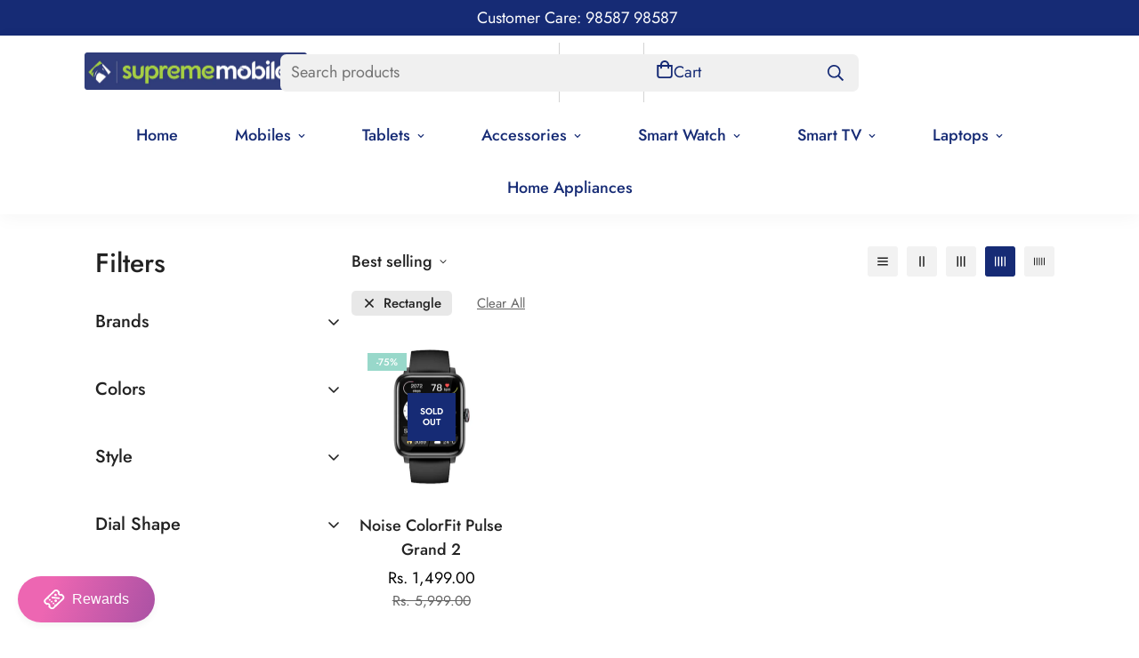

--- FILE ---
content_type: text/html; charset=utf-8
request_url: https://suprememobiles.in/collections/noise-smart-watch/rectangle
body_size: 86097
content:

<!doctype html>
<html
  class="no-js  m:overflow-hidden"
  lang="en"
  data-template="collection"
  
>
  <head><!-- SEOAnt Speed Up Script --><script>
const AllowUrlArray_SEOAnt = ['cdn.nfcube.com', 'cdnv2.mycustomizer.com'];
const ForbidUrlArray_SEOAnt = [];
window.WhiteUrlArray_SEOAnt = AllowUrlArray_SEOAnt.map(src => new RegExp(src, 'i'));
window.BlackUrlArray_SEOAnt = ForbidUrlArray_SEOAnt.map(src => new RegExp(src, 'i'));
</script>
<script>
// Limit output
class AllowJsPlugin{constructor(e){const attrArr=["default","defer","async"];this.listener=this.handleListener.bind(this,e),this.jsArr=[],this.attribute=attrArr.reduce(((e,t)=>({...e,[t]:[]})),{});const t=this;e.forEach((e=>window.addEventListener(e,t.listener,{passive:!0})))}handleListener(e){const t=this;return e.forEach((e=>window.removeEventListener(e,t.listener))),"complete"===document.readyState?this.handleDOM():document.addEventListener("readystatechange",(e=>{if("complete"===e.target.readyState)return setTimeout(t.handleDOM.bind(t),1)}))}async handleDOM(){this.pauseEvent(),this.pauseJQuery(),this.getScripts(),this.beforeScripts();for(const e of Object.keys(this.attribute))await this.changeScripts(this.attribute[e]);for(const e of["DOMContentLoaded","readystatechange"])await this.requestRedraw(),document.dispatchEvent(new Event("allowJS-"+e));document.lightJSonreadystatechange&&document.lightJSonreadystatechange();for(const e of["DOMContentLoaded","load"])await this.requestRedraw(),window.dispatchEvent(new Event("allowJS-"+e));await this.requestRedraw(),window.lightJSonload&&window.lightJSonload(),await this.requestRedraw(),this.jsArr.forEach((e=>e(window).trigger("allowJS-jquery-load"))),window.dispatchEvent(new Event("allowJS-pageshow")),await this.requestRedraw(),window.lightJSonpageshow&&window.lightJSonpageshow()}async requestRedraw(){return new Promise((e=>requestAnimationFrame(e)))}getScripts(){document.querySelectorAll("script[type=AllowJs]").forEach((e=>{e.hasAttribute("src")?e.hasAttribute("async")&&e.async?this.attribute.async.push(e):e.hasAttribute("defer")&&e.defer?this.attribute.defer.push(e):this.attribute.default.push(e):this.attribute.default.push(e)}))}beforeScripts(){const e=this,t=Object.keys(this.attribute).reduce(((t,n)=>[...t,...e.attribute[n]]),[]),n=document.createDocumentFragment();t.forEach((e=>{const t=e.getAttribute("src");if(!t)return;const s=document.createElement("link");s.href=t,s.rel="preload",s.as="script",n.appendChild(s)})),document.head.appendChild(n)}async changeScripts(e){let t;for(;t=e.shift();)await this.requestRedraw(),new Promise((e=>{const n=document.createElement("script");[...t.attributes].forEach((e=>{"type"!==e.nodeName&&n.setAttribute(e.nodeName,e.nodeValue)})),t.hasAttribute("src")?(n.addEventListener("load",e),n.addEventListener("error",e)):(n.text=t.text,e()),t.parentNode.replaceChild(n,t)}))}pauseEvent(){const e={};[{obj:document,name:"DOMContentLoaded"},{obj:window,name:"DOMContentLoaded"},{obj:window,name:"load"},{obj:window,name:"pageshow"},{obj:document,name:"readystatechange"}].map((t=>function(t,n){function s(n){return e[t].list.indexOf(n)>=0?"allowJS-"+n:n}e[t]||(e[t]={list:[n],add:t.addEventListener,remove:t.removeEventListener},t.addEventListener=(...n)=>{n[0]=s(n[0]),e[t].add.apply(t,n)},t.removeEventListener=(...n)=>{n[0]=s(n[0]),e[t].remove.apply(t,n)})}(t.obj,t.name))),[{obj:document,name:"onreadystatechange"},{obj:window,name:"onpageshow"}].map((e=>function(e,t){let n=e[t];Object.defineProperty(e,t,{get:()=>n||function(){},set:s=>{e["allowJS"+t]=n=s}})}(e.obj,e.name)))}pauseJQuery(){const e=this;let t=window.jQuery;Object.defineProperty(window,"jQuery",{get:()=>t,set(n){if(!n||!n.fn||!e.jsArr.includes(n))return void(t=n);n.fn.ready=n.fn.init.prototype.ready=e=>{e.bind(document)(n)};const s=n.fn.on;n.fn.on=n.fn.init.prototype.on=function(...e){if(window!==this[0])return s.apply(this,e),this;const t=e=>e.split(" ").map((e=>"load"===e||0===e.indexOf("load.")?"allowJS-jquery-load":e)).join(" ");return"string"==typeof e[0]||e[0]instanceof String?(e[0]=t(e[0]),s.apply(this,e),this):("object"==typeof e[0]&&Object.keys(e[0]).forEach((n=>{delete Object.assign(e[0],{[t(n)]:e[0][n]})[n]})),s.apply(this,e),this)},e.jsArr.push(n),t=n}})}}new AllowJsPlugin(["keydown","wheel","mouseenter","mousemove","mouseleave","touchstart","touchmove","touchend"]);
</script>
<script>
"use strict";function SEOAnt_toConsumableArray(t){if(Array.isArray(t)){for(var e=0,r=Array(t.length);e<t.length;e++)r[e]=t[e];return r}return Array.from(t)}function _0x960a(t,e){var r=_0x3840();return(_0x960a=function(t,e){return t-=247,r[t]})(t,e)}function _0x3840(){var t=["defineProperties","application/javascript","preventDefault","4990555yeBSbh","addEventListener","set","setAttribute","bind","getAttribute","parentElement","WhiteUrlArray_SEOAnt","listener","toString","toLowerCase","every","touchend","SEOAnt scripts can't be lazy loaded","keydown","touchstart","removeChild","length","58IusxNw","BlackUrlArray_SEOAnt","observe","name","value","documentElement","wheel","warn","whitelist","map","tagName","402345HpbWDN","getOwnPropertyDescriptor","head","type","touchmove","removeEventListener","8160iwggKQ","call","beforescriptexecute","some","string","options","push","appendChild","blacklisted","querySelectorAll","5339295FeRgGa","4OtFDAr","filter","57211uwpiMx","nodeType","createElement","src","13296210cxmbJp",'script[type="',"1744290Faeint","test","forEach","script","blacklist","attributes","get","$&","744DdtCNR"];return(_0x3840=function(){return t})()}var _extends=Object.assign||function(t){for(var e=1;e<arguments.length;e++){var r=arguments[e];for(var n in r)Object.prototype.hasOwnProperty.call(r,n)&&(t[n]=r[n])}return t},_slicedToArray=function(){function t(t,e){var r=[],n=!0,o=!1,i=void 0;try{for(var a,c=t[Symbol.iterator]();!(n=(a=c.next()).done)&&(r.push(a.value),!e||r.length!==e);n=!0);}catch(t){o=!0,i=t}finally{try{!n&&c.return&&c.return()}finally{if(o)throw i}}return r}return function(e,r){if(Array.isArray(e))return e;if(Symbol.iterator in Object(e))return t(e,r);throw new TypeError("Invalid attempt to destructure non-iterable instance")}}(),_typeof="function"==typeof Symbol&&"symbol"==typeof Symbol.iterator?function(t){return typeof t}:function(t){return t&&"function"==typeof Symbol&&t.constructor===Symbol&&t!==Symbol.prototype?"symbol":typeof t};(function(t,e){for(var r=_0x960a,n=t();[];)try{if(531094===parseInt(r(306))/1+-parseInt(r(295))/2*(parseInt(r(312))/3)+-parseInt(r(257))/4*(parseInt(r(277))/5)+-parseInt(r(265))/6+-parseInt(r(259))/7*(-parseInt(r(273))/8)+-parseInt(r(256))/9+parseInt(r(263))/10)break;n.push(n.shift())}catch(t){n.push(n.shift())}})(_0x3840),function(){var t=_0x960a,e="javascript/blocked",r={blacklist:window[t(296)],whitelist:window[t(284)]},n={blacklisted:[]},o=function(n,o){return n&&(!o||o!==e)&&(!r.blacklist||r[t(269)][t(249)](function(e){return e[t(266)](n)}))&&(!r[t(303)]||r.whitelist[t(288)](function(e){return!e[t(266)](n)}))},i=function(e){var n=t,o=e[n(282)](n(262));return r[n(269)]&&r.blacklist[n(288)](function(t){return!t.test(o)})||r[n(303)]&&r.whitelist[n(249)](function(t){return t[n(266)](o)})},a=new MutationObserver(function(r){for(var i=t,a=0;a<r[i(294)];a++)for(var c=r[a].addedNodes,u=0;u<c.length;u++)!function(t){var r=c[t];if(1===r[i(260)]&&"SCRIPT"===r[i(305)]){var a=r[i(262)],u=r[i(309)];if(o(a,u)){n.blacklisted[i(252)]([r,r.type]),r[i(309)]=e;var s=function t(n){var o=i;r[o(282)](o(309))===e&&n[o(276)](),r[o(311)](o(248),t)};r[i(278)](i(248),s),r[i(283)]&&r[i(283)][i(293)](r)}}}(u)});a[t(297)](document[t(300)],{childList:!![],subtree:!![]});var c=/[|\{}()\[\]^$+*?.]/g,u=function(){for(var o=arguments.length,u=Array(o),s=0;s<o;s++)u[s]=arguments[s];var l=t;u[l(294)]<1?(r[l(269)]=[],r[l(303)]=[]):(r.blacklist&&(r[l(269)]=r.blacklist[l(258)](function(t){return u[l(288)](function(e){var r=l;return(void 0===e?"undefined":_typeof(e))===r(250)?!t.test(e):e instanceof RegExp?t.toString()!==e.toString():void 0})})),r[l(303)]&&(r[l(303)]=[].concat(SEOAnt_toConsumableArray(r[l(303)]),SEOAnt_toConsumableArray(u.map(function(t){var e=l;if("string"==typeof t){var n=t.replace(c,e(272)),o=".*"+n+".*";if(r[e(303)][e(288)](function(t){return t[e(286)]()!==o[e(286)]()}))return new RegExp(o)}else if(t instanceof RegExp&&r[e(303)][e(288)](function(r){return r[e(286)]()!==t.toString()}))return t;return null})[l(258)](Boolean)))));for(var f=document[l(255)](l(264)+e+'"]'),p=0;p<f[l(294)];p++){var y=f[p];i(y)&&(n[l(254)][l(252)]([y,l(275)]),y[l(283)][l(293)](y))}var v=0;[].concat(SEOAnt_toConsumableArray(n[l(254)]))[l(267)](function(t,e){var r=_slicedToArray(t,2),o=r[0],a=r[1],c=l;if(i(o)){for(var u=document.createElement("script"),s=0;s<o.attributes.length;s++){var f=o[c(270)][s];f[c(298)]!==c(262)&&f.name!==c(309)&&u.setAttribute(f.name,o.attributes[s][c(299)])}u[c(280)](c(262),o[c(262)]),u.setAttribute("type",a||c(275)),document[c(308)][c(253)](u),n[c(254)].splice(e-v,1),v++}}),r[l(269)]&&r.blacklist.length<1&&a.disconnect()},s=document.createElement,l={src:Object[t(307)](HTMLScriptElement.prototype,t(262)),type:Object[t(307)](HTMLScriptElement.prototype,t(309))};document[t(261)]=function(){for(var r=t,n=arguments.length,i=Array(n),a=0;a<n;a++)i[a]=arguments[a];if(i[0][r(287)]()!==r(268))return s[r(281)](document).apply(void 0,i);var c=s.bind(document).apply(void 0,i);try{Object[r(274)](c,{src:_extends({},l[r(262)],{set:function(t){var n=r;o(t,c[n(309)])&&l.type[n(279)][n(247)](this,e),l[n(262)][n(279)].call(this,t)}}),type:_extends({},l[r(309)],{get:function(){var t=r,n=l[t(309)][t(271)][t(247)](this);return n===e||o(this[t(262)],n)?null:n},set:function(t){var n=r,i=o(c[n(262)],c[n(309)])?e:t;l.type[n(279)][n(247)](this,i)}})}),c.setAttribute=function(t,e){var n=r;t===n(309)||t===n(262)?c[t]=e:HTMLScriptElement.prototype[n(280)][n(247)](c,t,e)}}catch(t){console[r(302)](r(290),t)}return c},[t(291),"mousemove",t(289),t(310),t(292),t(301)][t(304)](function(t){return{type:t,listener:function(){return u()},options:{passive:!![]}}}).forEach(function(e){var r=t;document[r(278)](e[r(309)],e[r(285)],e[r(251)])})}();
</script>
<!-- /SEOAnt Speed Up Script -->
    <meta name="p:domain_verify" content="ac9bd05047c89048fdfd2e99253165e4"/>
    <meta charset="utf-8">
    <meta http-equiv="X-UA-Compatible" content="IE=edge">
    <meta name="viewport" content="width=device-width, initial-scale=1, maximum-scale=5, user-scalable=yes">
    <meta name="theme-color" content=""><link rel="canonical" href="https://suprememobiles.in/collections/noise-smart-watch/rectangle">
<link href="//suprememobiles.in/cdn/shop/t/17/assets/grid.css?v=20886961665468048011749818797" rel="stylesheet" type="text/css" media="all" />
<link href="//suprememobiles.in/cdn/shop/t/17/assets/base.css?v=18600324351480157791749818773" rel="stylesheet" type="text/css" media="all" />
<link href="//suprememobiles.in/cdn/shop/t/17/assets/modules.css?v=23109445236077473591749818804" rel="stylesheet" type="text/css" media="all" />
<link href="//suprememobiles.in/cdn/shop/t/17/assets/vendor.css?v=78734522753772538311749818828" rel="stylesheet" type="text/css" media="all" />


<link rel="preconnect" href="https://cdn.shopify.com" crossorigin>
<link href="//suprememobiles.in/cdn/shop/t/17/assets/vendor.min.js?v=86086154703178899121749818829" as="script" rel="preload">

<link rel="icon" type="image/png" href="//suprememobiles.in/cdn/shop/files/logo.jpg?crop=center&height=32&v=1661515349&width=32"><title class="collection">Buy Noise Smartwatch at Best Price
&ndash; Tagged &quot;Rectangle&quot;</title><meta name="description" content="Shop Noise Smart Watch with stylish designs, health tracking, long battery life &amp; smart features. Perfect blend of performance &amp; style at best prices.">
  
  

  

  
    <meta name="keywords" content="Noise smartwatch, noise smart watch price,">
  
<meta property="og:site_name" content="Supreme Mobiles">
<meta property="og:url" content="https://suprememobiles.in/collections/noise-smart-watch/rectangle">
<meta property="og:title" content="Buy Noise Smartwatch at Best Price">
<meta property="og:type" content="product.group">
<meta property="og:description" content="Shop Noise Smart Watch with stylish designs, health tracking, long battery life &amp; smart features. Perfect blend of performance &amp; style at best prices."><meta property="og:image" content="http://suprememobiles.in/cdn/shop/collections/Noise_Smart_watches.webp?v=1701245442">
<meta property="og:image:secure_url" content="https://suprememobiles.in/cdn/shop/collections/Noise_Smart_watches.webp?v=1701245442">
<meta property="og:image:width" content="360">
<meta property="og:image:height" content="360"><meta name="twitter:site" content="@SupremeMobiles"><meta name="twitter:card" content="summary_large_image">
<meta name="twitter:title" content="Buy Noise Smartwatch at Best Price">
<meta name="twitter:description" content="Shop Noise Smart Watch with stylish designs, health tracking, long battery life &amp; smart features. Perfect blend of performance &amp; style at best prices.">

<style>
  @font-face {  font-family: M-Heading-Font;  font-weight:600;  src: url(https://cdn.shopify.com/s/files/1/0042/0750/9567/files/Jost-SemiBold.ttf?v=1622602297);  font-display: swap;}@font-face {  font-family: M-Heading-Font;  font-weight:500;  src: url(https://cdn.shopify.com/s/files/1/0042/0750/9567/files/Jost-Medium.ttf?v=1622443602);  font-display: swap;}@font-face {  font-family: M-Heading-Font;  font-weight:400;  src: url(https://cdn.shopify.com/s/files/1/0042/0750/9567/files/Jost-Regular.ttf?v=1622447664);  font-display: swap;}:root {  --font-stack-header: 'M-Heading-Font';  --font-weight-header: 500;}@font-face {  font-family: M-Body-Font;  font-weight:600;  src: url(https://cdn.shopify.com/s/files/1/0042/0750/9567/files/Jost-SemiBold.ttf?v=1622602297);  font-display: swap;}@font-face {  font-family: M-Body-Font;  font-weight:500;  src: url(https://cdn.shopify.com/s/files/1/0042/0750/9567/files/Jost-Medium.ttf?v=1622443602);  font-display: swap;}@font-face {  font-family: M-Body-Font;  font-weight:400;  src: url(https://cdn.shopify.com/s/files/1/0042/0750/9567/files/Jost-Regular.ttf?v=1622447664);  font-display: swap;}:root {  --font-stack-body: 'M-Body-Font';  --font-weight-body: 400;;}
</style>
<style>
  html {
    font-size: calc(var(--font-base-size, 16) * 1px);
    -webkit-font-smoothing: antialiased;
    height: 100%;
    scroll-behavior: smooth;
  }
  body {
    margin: 0;
    font-family: var(--font-stack-body);
    font-weight: var(--font-weight-body);
    font-style: var(--font-style-body);
    color: rgb(var(--color-foreground));
    font-size: calc(var(--font-base-size, 16) * 1px);
    line-height: calc(var(--base-line-height) * 1px);
    background-color: rgb(var(--color-background));
    position: relative;
    min-height: 100%;
  }

  body,
  html {
    overflow-x: hidden;
  }

  html.prevent-scroll,
  html.prevent-scroll body {
    height: auto;
    overflow: hidden;
  }

  html.prevent-scroll {
    padding-right: var(--m-scrollbar-width);
  }

  h1,
  h2,
  h3,
  h4,
  h5,
  h6 {
    font-family: var(--font-stack-header);
    font-weight: var(--font-weight-header);
    font-style: var(--font-style-header);
    color: rgb(var(--color-heading));
    line-height: normal;
    letter-spacing: var(--heading-letter-spacing);
  }
  h1,
  .h1 {
    font-size: calc(((var(--font-h1-mobile)) / (var(--font-base-size))) * 1rem);
    line-height: 1.278;
  }

  h2,
  .h2 {
    font-size: calc(((var(--font-h2-mobile)) / (var(--font-base-size))) * 1rem);
    line-height: 1.267;
  }

  h3,
  .h3 {
    font-size: calc(((var(--font-h3-mobile)) / (var(--font-base-size))) * 1rem);
    line-height: 1.36;
  }

  h4,
  .h4 {
    font-size: calc(((var(--font-h4-mobile)) / (var(--font-base-size))) * 1rem);
    line-height: 1.4;
  }

  h5,
  .h5 {
    font-size: calc(((var(--font-h5-mobile)) / (var(--font-base-size))) * 1rem);
    line-height: 1.5;
  }

  h6,
  .h6 {
    font-size: calc(((var(--font-h6-mobile)) / (var(--font-base-size))) * 1rem);
    line-height: 1.5;
  }

  @media only screen and (min-width: 768px) {
    .h1,
    h1 {
      font-size: calc(((var(--font-h1-tablet)) / (var(--font-base-size))) * 1rem);
      line-height: 1.238;
    }
    .h2,
    h2 {
      font-size: calc(((var(--font-h2-tablet)) / (var(--font-base-size))) * 1rem);
      line-height: 1.235;
    }
    h3,
    .h3 {
      font-size: calc(((var(--font-h3-tablet)) / (var(--font-base-size))) * 1rem);
      line-height: 1.36;
    }
    h4,
    .h4 {
      font-size: calc(((var(--font-h4-tablet)) / (var(--font-base-size))) * 1rem);
      line-height: 1.4;
    }
  }

  @media only screen and (min-width: 1280px) {
    .h1,
    h1 {
      font-size: calc(((var(--font-h1-desktop)) / (var(--font-base-size))) * 1rem);
      line-height: 1.167;
    }
    .h2,
    h2 {
      font-size: calc(((var(--font-h2-desktop)) / (var(--font-base-size))) * 1rem);
      line-height: 1.238;
    }
    h3,
    .h3 {
      font-size: calc(((var(--font-h3-desktop)) / (var(--font-base-size))) * 1rem);
      line-height: 1.278;
    }
    h4,
    .h4 {
      font-size: calc(((var(--font-h4-desktop)) / (var(--font-base-size))) * 1rem);
      line-height: 1.333;
    }
    h5,
    .h5 {
      font-size: calc(((var(--font-h5-desktop)) / (var(--font-base-size))) * 1rem);
    }
    h6,
    .h6 {
      font-size: calc(((var(--font-h6-desktop)) / (var(--font-base-size))) * 1rem);
    }
  }
  [style*='--aspect-ratio'] {
    position: relative;
    overflow: hidden;
  }
  [style*='--aspect-ratio']:before {
    display: block;
    width: 100%;
    content: '';
    height: 0px;
  }
  [style*='--aspect-ratio'] > *:first-child {
    top: 0;
    left: 0;
    right: 0;
    position: absolute !important;
    object-fit: cover;
    width: 100%;
    height: 100%;
  }
  [style*='--aspect-ratio']:before {
    padding-top: calc(100% / (0.0001 + var(--aspect-ratio, 16/9)));
  }
  @media (max-width: 767px) {
    [style*='--aspect-ratio']:before {
      padding-top: calc(100% / (0.0001 + var(--aspect-ratio-mobile, var(--aspect-ratio, 16/9))));
    }
  }
  .swiper-wrapper {
    display: flex;
  }
  .swiper-container:not(.swiper-container-initialized) .swiper-slide {
    width: calc(100% / var(--items, 1));
    flex: 0 0 auto;
  }
  @media (max-width: 1023px) {
    .swiper-container:not(.swiper-container-initialized) .swiper-slide {
      min-width: 40vw;
      flex: 0 0 auto;
    }
  }
  @media (max-width: 767px) {
    .swiper-container:not(.swiper-container-initialized) .swiper-slide {
      min-width: 66vw;
      flex: 0 0 auto;
    }
  }
</style>

    

    <link href="//suprememobiles.in/cdn/shop/t/17/assets/grid.css?v=20886961665468048011749818797" rel="stylesheet" type="text/css" media="all" />
    <link href="//suprememobiles.in/cdn/shop/t/17/assets/base.css?v=18600324351480157791749818773" rel="stylesheet" type="text/css" media="all" />
    <link href="//suprememobiles.in/cdn/shop/t/17/assets/modules.css?v=23109445236077473591749818804" rel="stylesheet" type="text/css" media="all" />

    
<style data-shopify>
:root,.m-color-default {
   		--color-background: 255,255,255;
      --color-background-secondary: 245,245,245;
   		
  		--gradient-background: #ffffff;
   		
   		--color-foreground: 34,34,34;
   		--color-foreground-secondary: 102,102,102;
  	--color-heading: 34,34,34;
   		--color-button: 22,43,117;
   		--color-button-text: 255,255,255;
   		--color-outline-button: 22,43,117;
  	--color-button-hover: 22, 43, 117;
  	--color-button-text-hover: 255, 255, 255;
   		--color-border: 238,238,238;
   		--color-price-sale: 0,0,0;
   		--color-price-regular: 0,0,0;
   		--color-form-field: 242,242,242;
   		--color-form-field-text: 0,0,0;
   		--color-tooltip: 165,205,58;
   		--color-tooltip-text: 22,43,117;
   	}
   
.m-color-dark {
   		--color-background: 0,0,0;
      --color-background-secondary: 245,245,245;
   		
  		--gradient-background: #000000;
   		
   		--color-foreground: 255,255,255;
   		--color-foreground-secondary: 201,201,201;
  	--color-heading: 255,255,255;
   		--color-button: 255,255,255;
   		--color-button-text: 34,34,34;
   		--color-outline-button: 255,255,255;
  	--color-button-hover: 255, 255, 255;
  	--color-button-text-hover: 34, 34, 34;
   		--color-border: 75,75,75;
   		--color-price-sale: 232,78,78;
   		--color-price-regular: 255,255,255;
   		--color-form-field: 255,255,255;
   		--color-form-field-text: 34,34,34;
   		--color-tooltip: 255,255,255;
   		--color-tooltip-text: 34,34,34;
   	}
   
.m-color-footer {
   		--color-background: 22,43,117;
      --color-background-secondary: 22,43,117;
   		
  		--gradient-background: #162B75;
   		
   		--color-foreground: 255,255,255;
   		--color-foreground-secondary: 102,102,102;
  	--color-heading: 255,255,255;
   		--color-button: 34,34,34;
   		--color-button-text: 22,43,117;
   		--color-outline-button: 34,34,34;
  	--color-button-hover: 34, 34, 34;
  	--color-button-text-hover: 255, 255, 255;
   		--color-border: 222,222,222;
   		--color-price-sale: 232,78,78;
   		--color-price-regular: 0,0,0;
   		--color-form-field: 22,43,117;
   		--color-form-field-text: 255,255,255;
   		--color-tooltip: 34,34,34;
   		--color-tooltip-text: 255,255,255;
   	}
   
.m-color-badge-hot {
   		--color-background: 255,255,255;
      --color-background-secondary: 245,245,245;
   		
  		--gradient-background: #ffffff;
   		
   		--color-foreground: 22,43,117;
   		--color-foreground-secondary: 22,43,117;
  	--color-heading: 22,43,117;
   		--color-button: 22,43,117;
   		--color-button-text: 165,205,58;
   		--color-outline-button: 22,43,117;
  	--color-button-hover: 22, 43, 117;
  	--color-button-text-hover: 165, 205, 58;
   		--color-border: 222,222,222;
   		--color-price-sale: 255,255,255;
   		--color-price-regular: 255,255,255;
   		--color-form-field: 255,255,255;
   		--color-form-field-text: 0,0,0;
   		--color-tooltip: 22,43,117;
   		--color-tooltip-text: 165,205,58;
   	}
   
.m-color-badge-new {
   		--color-background: 152,216,202;
      --color-background-secondary: 245,245,245;
   		
  		--gradient-background: #98d8ca;
   		
   		--color-foreground: 255,255,255;
   		--color-foreground-secondary: 255,255,255;
  	--color-heading: 255,255,255;
   		--color-button: 255,255,255;
   		--color-button-text: 34,34,34;
   		--color-outline-button: 255,255,255;
  	--color-button-hover: 255, 255, 255;
  	--color-button-text-hover: 34, 34, 34;
   		--color-border: 222,222,222;
   		--color-price-sale: 255,255,255;
   		--color-price-regular: 255,255,255;
   		--color-form-field: 255,255,255;
   		--color-form-field-text: 0,0,0;
   		--color-tooltip: 255,255,255;
   		--color-tooltip-text: 34,34,34;
   	}
   
.m-color-badge-sale {
   		--color-background: 218,63,63;
      --color-background-secondary: 245,245,245;
   		
  		--gradient-background: #da3f3f;
   		
   		--color-foreground: 255,255,255;
   		--color-foreground-secondary: 255,255,255;
  	--color-heading: 255,255,255;
   		--color-button: 255,255,255;
   		--color-button-text: 34,34,34;
   		--color-outline-button: 255,255,255;
  	--color-button-hover: 255, 255, 255;
  	--color-button-text-hover: 34, 34, 34;
   		--color-border: 222,222,222;
   		--color-price-sale: 255,255,255;
   		--color-price-regular: 255,255,255;
   		--color-form-field: 255,255,255;
   		--color-form-field-text: 0,0,0;
   		--color-tooltip: 255,255,255;
   		--color-tooltip-text: 34,34,34;
   	}
   
.m-color-scheme-01d4440a-8f29-4050-ab60-6043d10ba8ce {
   		--color-background: 22,43,117;
      --color-background-secondary: 245,245,245;
   		
  		--gradient-background: #162B75;
   		
   		--color-foreground: 255,255,255;
   		--color-foreground-secondary: 102,102,102;
  	--color-heading: 165,205,58;
   		--color-button: 0,0,0;
   		--color-button-text: 255,255,255;
   		--color-outline-button: 0,0,0;
  	--color-button-hover: 34, 34, 34;
  	--color-button-text-hover: 255, 255, 255;
   		--color-border: 238,238,238;
   		--color-price-sale: 232,78,78;
   		--color-price-regular: 0,0,0;
   		--color-form-field: 242,242,242;
   		--color-form-field-text: 0,0,0;
   		--color-tooltip: 34,34,34;
   		--color-tooltip-text: 255,255,255;
   	}
   
   .m-color-default, .m-color-dark, .m-color-footer, .m-color-badge-hot, .m-color-badge-new, .m-color-badge-sale, .m-color-scheme-01d4440a-8f29-4050-ab60-6043d10ba8ce {
   	color: rgb(var(--color-foreground));
   	background-color: rgb(var(--color-background));
   }:root {      /* ANIMATIONS */   	--m-duration-short: .1s;      --m-duration-default: .25s;      --m-duration-long: .5s;      --m-duration-image: .65s;      --m-duration-animate: 1s;      --m-animation-duration: 600ms;      --m-animation-fade-in-up: m-fade-in-up var(--m-animation-duration) cubic-bezier(0, 0, 0.3, 1) forwards;      --m-animation-fade-in-left: m-fade-in-left var(--m-animation-duration) cubic-bezier(0, 0, 0.3, 1) forwards;      --m-animation-fade-in-right: m-fade-in-right var(--m-animation-duration) cubic-bezier(0, 0, 0.3, 1) forwards;      --m-animation-fade-in-left-rtl: m-fade-in-left-rtl var(--m-animation-duration) cubic-bezier(0, 0, 0.3, 1) forwards;      --m-animation-fade-in-right-rtl: m-fade-in-right-rtl var(--m-animation-duration) cubic-bezier(0, 0, 0.3, 1) forwards;      --m-animation-fade-in: m-fade-in calc(var(--m-animation-duration) * 2) cubic-bezier(0, 0, 0.3, 1);      --m-animation-zoom-fade: m-zoom-fade var(--m-animation-duration) ease forwards;   	/* BODY */   	--base-line-height: 28;  /* INPUTS */  --inputs-border-width: 1px;   	--inputs-radius: 5px;   	/* BUTTON */   	--btn-letter-spacing: 0px;   	--btn-border-radius: 5px;   	--btn-border-width: 1px;   	--btn-line-height: 23px;   	   	/* COUNT BUBBLE */   	--color-cart-wishlist-count: #162a75;   	--bg-cart-wishlist-count: rgba(0,0,0,0);   	/* OVERLAY */   	--color-image-overlay: #000000;   	--opacity-image-overlay: 0.2;   	/* Notification */   	--color-success: 58,135,53;   	--color-warning: 210,134,26;     --color-error: 218, 63, 63;     --color-error-bg: #fbeaea;     --color-warning-bg: #faecd7;     --color-success-bg: #d1eccf;   	/* CUSTOM COLOR */   	--text-black: 0,0,0;   	--text-white: 255,255,255;   	--bg-black: 0,0,0;   	--bg-white: 255,255,255;   	--rounded-full: 9999px;   	--bg-card-placeholder: rgba(243,243,243,1);   	--arrow-select-box: url(//suprememobiles.in/cdn/shop/t/17/assets/ar-down.svg?v=92728264558441377851749818770);   	/* FONT SIZES */   	--font-base-size: 18;   	--font-btn-size: 16px;   	--font-btn-weight: 500;   	--font-h1-desktop: 60;   	--font-h1-tablet: 42;   	--font-h1-mobile: 36;   	--font-h2-desktop: 42;   	--font-h2-tablet: 33;   	--font-h2-mobile: 29;   	--font-h3-desktop: 30;   	--font-h3-tablet: 24;   	--font-h3-mobile: 21;   	--font-h4-desktop: 24;   	--font-h4-tablet: 19;   	--font-h4-mobile: 19;   	--font-h5-desktop: 20;   	--font-h5-mobile: 18;   	--font-h6-desktop: 18;   	--font-h6-mobile: 18;   	--heading-letter-spacing: 0px;  --arrow-down-url: url(//suprememobiles.in/cdn/shop/t/17/assets/arrow-down.svg?v=157552497485556416461749818771);  --arrow-down-white-url: url(//suprememobiles.in/cdn/shop/t/17/assets/arrow-down-white.svg?v=70535736727834135531749818770);  --product-title-line-clamp: 2;   	--spacing-sections-desktop: 0px;      --spacing-sections-laptop: 0px;      --spacing-sections-tablet: 0px;      --spacing-sections-mobile: 0px;   	/* LAYOUT */   	--container-width: 1100px;  --fluid-container-width: 1280px;  --fluid-container-offset: 95px;   }
</style><link rel="stylesheet" href="//suprememobiles.in/cdn/shop/t/17/assets/search.css?v=117949639457187460371749818818" media="print" onload="this.media='all'">
<link rel="stylesheet" href="//suprememobiles.in/cdn/shop/t/17/assets/cart.css?v=64297444573281373451749818776" media="print" onload="this.media='all'">

<noscript><link href="//suprememobiles.in/cdn/shop/t/17/assets/search.css?v=117949639457187460371749818818" rel="stylesheet" type="text/css" media="all" /></noscript>
<noscript><link href="//suprememobiles.in/cdn/shop/t/17/assets/cart.css?v=64297444573281373451749818776" rel="stylesheet" type="text/css" media="all" /></noscript><link href="//suprememobiles.in/cdn/shop/t/17/assets/vendor.css?v=78734522753772538311749818828" rel="stylesheet" type="text/css" media="all" /><link rel="stylesheet" href="//suprememobiles.in/cdn/shop/t/17/assets/custom-style.css?v=18801392147568129481749818787" media="print" onload="this.media='all'">
<link rel="stylesheet" href="//suprememobiles.in/cdn/shop/t/17/assets/custom.css?v=105997007003712207781749818868" media="print" onload="this.media='all'">
<noscript><link href="//suprememobiles.in/cdn/shop/t/17/assets/custom-style.css?v=18801392147568129481749818787" rel="stylesheet" type="text/css" media="all" /></noscript>
<noscript><link href="//suprememobiles.in/cdn/shop/t/17/assets/custom.css?v=105997007003712207781749818868" rel="stylesheet" type="text/css" media="all" /></noscript><style data-shopify>body .m-menu {  justify-content: center;}.m-section__header {    margin-bottom: 31px;}.m-cart-drawer {    z-index: 1000000;}body .m-button.m-button--link:before,body .m-button.m-button--link:after {  height: 1px;  background-color: rgba(0,0,0,.25);}.m-header__search.m-search-form--full {  width: 35%;  position: absolute;  left: 50%;  justify-content: space-between;  transform: translate(-50%, 0);  background: #f0f0f0;  border: none;  min-width: 650px;}.m-footer--bottom .m-footer--bottom-inner {  border-top: 1px solid #eeeeee;}.m-color-badge-new, .m-color-badge-sale, .m-product-card__tag-name{    background-color: #98d8ca!important;}@media (max-width: 767px) {  body .m-footer--bottom .m-footer--bottom-inner {    padding-top: 20px;  } .m-footer--middle .m-footer--accordion {    flex-direction: column-reverse;  }}
</style>


<script src="//suprememobiles.in/cdn/shop/t/17/assets/product-list.js?v=102537563361158566361749818812" defer="defer"></script>


    <script src="//suprememobiles.in/cdn/shop/t/17/assets/vendor.min.js?v=86086154703178899121749818829" defer="defer"></script>
    <script src="//suprememobiles.in/cdn/shop/t/17/assets/theme-global.js?v=42924545349216348231749818826" defer="defer"></script><script>window.performance && window.performance.mark && window.performance.mark('shopify.content_for_header.start');</script><meta name="google-site-verification" content="SfoKoGZd1yj60xlT5V9LTwjD9GTbAt5bvW_uyJfCAuw">
<meta id="shopify-digital-wallet" name="shopify-digital-wallet" content="/61516316729/digital_wallets/dialog">
<link rel="alternate" type="application/atom+xml" title="Feed" href="/collections/noise-smart-watch/rectangle.atom" />
<link rel="alternate" type="application/json+oembed" href="https://suprememobiles.in/collections/noise-smart-watch/rectangle.oembed">
<script async="async" src="/checkouts/internal/preloads.js?locale=en-IN"></script>
<script id="shopify-features" type="application/json">{"accessToken":"07a58bf02b92a36a00df0d1241078c42","betas":["rich-media-storefront-analytics"],"domain":"suprememobiles.in","predictiveSearch":true,"shopId":61516316729,"locale":"en"}</script>
<script>var Shopify = Shopify || {};
Shopify.shop = "supreme-mobiles.myshopify.com";
Shopify.locale = "en";
Shopify.currency = {"active":"INR","rate":"1.0"};
Shopify.country = "IN";
Shopify.theme = {"name":"Supreme Mobiles - 19.06.2025","id":146658000953,"schema_name":"Minimog - OS 2.0","schema_version":"5.0.2","theme_store_id":null,"role":"main"};
Shopify.theme.handle = "null";
Shopify.theme.style = {"id":null,"handle":null};
Shopify.cdnHost = "suprememobiles.in/cdn";
Shopify.routes = Shopify.routes || {};
Shopify.routes.root = "/";</script>
<script type="module">!function(o){(o.Shopify=o.Shopify||{}).modules=!0}(window);</script>
<script>!function(o){function n(){var o=[];function n(){o.push(Array.prototype.slice.apply(arguments))}return n.q=o,n}var t=o.Shopify=o.Shopify||{};t.loadFeatures=n(),t.autoloadFeatures=n()}(window);</script>
<script id="shop-js-analytics" type="application/json">{"pageType":"collection"}</script>
<script defer="defer" async type="module" src="//suprememobiles.in/cdn/shopifycloud/shop-js/modules/v2/client.init-shop-cart-sync_C5BV16lS.en.esm.js"></script>
<script defer="defer" async type="module" src="//suprememobiles.in/cdn/shopifycloud/shop-js/modules/v2/chunk.common_CygWptCX.esm.js"></script>
<script type="module">
  await import("//suprememobiles.in/cdn/shopifycloud/shop-js/modules/v2/client.init-shop-cart-sync_C5BV16lS.en.esm.js");
await import("//suprememobiles.in/cdn/shopifycloud/shop-js/modules/v2/chunk.common_CygWptCX.esm.js");

  window.Shopify.SignInWithShop?.initShopCartSync?.({"fedCMEnabled":true,"windoidEnabled":true});

</script>
<script>(function() {
  var isLoaded = false;
  function asyncLoad() {
    if (isLoaded) return;
    isLoaded = true;
    var urls = ["https:\/\/cdn.shopify.com\/s\/files\/1\/0683\/1371\/0892\/files\/splmn-shopify-prod-August-31.min.js?v=1693985059\u0026shop=supreme-mobiles.myshopify.com","https:\/\/sr-cdn.shiprocket.in\/sr-promise\/static\/uc.js?channel_id=4\u0026sr_company_id=324707\u0026shop=supreme-mobiles.myshopify.com"];
    for (var i = 0; i < urls.length; i++) {
      var s = document.createElement('script');
      s.type = 'text/javascript';
      if (AllowUrlArray_SEOAnt.filter(u => urls[i].indexOf(u) > -1).length === 0) s.type = 'AllowJs'; s.async = true;
      s.src = urls[i];
      var x = document.getElementsByTagName('script')[0];
      x.parentNode.insertBefore(s, x);
    }
  };
  if(window.attachEvent) {
    window.attachEvent('onload', asyncLoad);
  } else {
    window.addEventListener('load', asyncLoad, false);
  }
})();</script>
<script id="__st">var __st={"a":61516316729,"offset":19800,"reqid":"8bda745b-b227-4a4a-83ac-4826cbb3726f-1768761824","pageurl":"suprememobiles.in\/collections\/noise-smart-watch\/rectangle","u":"6172c3750f13","p":"collection","rtyp":"collection","rid":277890302009};</script>
<script>window.ShopifyPaypalV4VisibilityTracking = true;</script>
<script id="captcha-bootstrap">!function(){'use strict';const t='contact',e='account',n='new_comment',o=[[t,t],['blogs',n],['comments',n],[t,'customer']],c=[[e,'customer_login'],[e,'guest_login'],[e,'recover_customer_password'],[e,'create_customer']],r=t=>t.map((([t,e])=>`form[action*='/${t}']:not([data-nocaptcha='true']) input[name='form_type'][value='${e}']`)).join(','),a=t=>()=>t?[...document.querySelectorAll(t)].map((t=>t.form)):[];function s(){const t=[...o],e=r(t);return a(e)}const i='password',u='form_key',d=['recaptcha-v3-token','g-recaptcha-response','h-captcha-response',i],f=()=>{try{return window.sessionStorage}catch{return}},m='__shopify_v',_=t=>t.elements[u];function p(t,e,n=!1){try{const o=window.sessionStorage,c=JSON.parse(o.getItem(e)),{data:r}=function(t){const{data:e,action:n}=t;return t[m]||n?{data:e,action:n}:{data:t,action:n}}(c);for(const[e,n]of Object.entries(r))t.elements[e]&&(t.elements[e].value=n);n&&o.removeItem(e)}catch(o){console.error('form repopulation failed',{error:o})}}const l='form_type',E='cptcha';function T(t){t.dataset[E]=!0}const w=window,h=w.document,L='Shopify',v='ce_forms',y='captcha';let A=!1;((t,e)=>{const n=(g='f06e6c50-85a8-45c8-87d0-21a2b65856fe',I='https://cdn.shopify.com/shopifycloud/storefront-forms-hcaptcha/ce_storefront_forms_captcha_hcaptcha.v1.5.2.iife.js',D={infoText:'Protected by hCaptcha',privacyText:'Privacy',termsText:'Terms'},(t,e,n)=>{const o=w[L][v],c=o.bindForm;if(c)return c(t,g,e,D).then(n);var r;o.q.push([[t,g,e,D],n]),r=I,A||(h.body.append(Object.assign(h.createElement('script'),{id:'captcha-provider',async:!0,src:r})),A=!0)});var g,I,D;w[L]=w[L]||{},w[L][v]=w[L][v]||{},w[L][v].q=[],w[L][y]=w[L][y]||{},w[L][y].protect=function(t,e){n(t,void 0,e),T(t)},Object.freeze(w[L][y]),function(t,e,n,w,h,L){const[v,y,A,g]=function(t,e,n){const i=e?o:[],u=t?c:[],d=[...i,...u],f=r(d),m=r(i),_=r(d.filter((([t,e])=>n.includes(e))));return[a(f),a(m),a(_),s()]}(w,h,L),I=t=>{const e=t.target;return e instanceof HTMLFormElement?e:e&&e.form},D=t=>v().includes(t);t.addEventListener('submit',(t=>{const e=I(t);if(!e)return;const n=D(e)&&!e.dataset.hcaptchaBound&&!e.dataset.recaptchaBound,o=_(e),c=g().includes(e)&&(!o||!o.value);(n||c)&&t.preventDefault(),c&&!n&&(function(t){try{if(!f())return;!function(t){const e=f();if(!e)return;const n=_(t);if(!n)return;const o=n.value;o&&e.removeItem(o)}(t);const e=Array.from(Array(32),(()=>Math.random().toString(36)[2])).join('');!function(t,e){_(t)||t.append(Object.assign(document.createElement('input'),{type:'hidden',name:u})),t.elements[u].value=e}(t,e),function(t,e){const n=f();if(!n)return;const o=[...t.querySelectorAll(`input[type='${i}']`)].map((({name:t})=>t)),c=[...d,...o],r={};for(const[a,s]of new FormData(t).entries())c.includes(a)||(r[a]=s);n.setItem(e,JSON.stringify({[m]:1,action:t.action,data:r}))}(t,e)}catch(e){console.error('failed to persist form',e)}}(e),e.submit())}));const S=(t,e)=>{t&&!t.dataset[E]&&(n(t,e.some((e=>e===t))),T(t))};for(const o of['focusin','change'])t.addEventListener(o,(t=>{const e=I(t);D(e)&&S(e,y())}));const B=e.get('form_key'),M=e.get(l),P=B&&M;t.addEventListener('DOMContentLoaded',(()=>{const t=y();if(P)for(const e of t)e.elements[l].value===M&&p(e,B);[...new Set([...A(),...v().filter((t=>'true'===t.dataset.shopifyCaptcha))])].forEach((e=>S(e,t)))}))}(h,new URLSearchParams(w.location.search),n,t,e,['guest_login'])})(!1,!0)}();</script>
<script integrity="sha256-4kQ18oKyAcykRKYeNunJcIwy7WH5gtpwJnB7kiuLZ1E=" data-source-attribution="shopify.loadfeatures" defer="defer" src="//suprememobiles.in/cdn/shopifycloud/storefront/assets/storefront/load_feature-a0a9edcb.js" crossorigin="anonymous"></script>
<script data-source-attribution="shopify.dynamic_checkout.dynamic.init">var Shopify=Shopify||{};Shopify.PaymentButton=Shopify.PaymentButton||{isStorefrontPortableWallets:!0,init:function(){window.Shopify.PaymentButton.init=function(){};var t=document.createElement("script");t.src="https://suprememobiles.in/cdn/shopifycloud/portable-wallets/latest/portable-wallets.en.js",t.type="module",document.head.appendChild(t)}};
</script>
<script data-source-attribution="shopify.dynamic_checkout.buyer_consent">
  function portableWalletsHideBuyerConsent(e){var t=document.getElementById("shopify-buyer-consent"),n=document.getElementById("shopify-subscription-policy-button");t&&n&&(t.classList.add("hidden"),t.setAttribute("aria-hidden","true"),n.removeEventListener("click",e))}function portableWalletsShowBuyerConsent(e){var t=document.getElementById("shopify-buyer-consent"),n=document.getElementById("shopify-subscription-policy-button");t&&n&&(t.classList.remove("hidden"),t.removeAttribute("aria-hidden"),n.addEventListener("click",e))}window.Shopify?.PaymentButton&&(window.Shopify.PaymentButton.hideBuyerConsent=portableWalletsHideBuyerConsent,window.Shopify.PaymentButton.showBuyerConsent=portableWalletsShowBuyerConsent);
</script>
<script data-source-attribution="shopify.dynamic_checkout.cart.bootstrap">document.addEventListener("DOMContentLoaded",(function(){function t(){return document.querySelector("shopify-accelerated-checkout-cart, shopify-accelerated-checkout")}if(t())Shopify.PaymentButton.init();else{new MutationObserver((function(e,n){t()&&(Shopify.PaymentButton.init(),n.disconnect())})).observe(document.body,{childList:!0,subtree:!0})}}));
</script>

<script>window.performance && window.performance.mark && window.performance.mark('shopify.content_for_header.end');</script>
<script>
      document.documentElement.className = document.documentElement.className.replace('no-js', 'js');
      if (Shopify.designMode) {
        document.documentElement.classList.add('shopify-design-mode');
      }
    </script>
    <script>window.MinimogTheme = {};window.MinimogLibs = {};window.MinimogStrings = {  addToCart: "Add to cart",  soldOut: "Sold Out",  unavailable: "Unavailable",  inStock: "In Stock",  lowStock: "Low stock",  checkout: "Check out",  viewCart: "View Cart",  cartRemove: "Remove",  zipcodeValidate: "Zip code can\u0026#39;t be blank",  noShippingRate: "There are no shipping rates for your address.",  shippingRatesResult: "We found {{count}} shipping rate(s) for your address",  recommendTitle: "Recommendation for you",  shipping: "Shipping",  add: "Add",  itemAdded: "Product added to cart successfully",  requiredField: "Please fill all the required fields(*) before Add To Cart!",  hours: "hours",  mins: "mins",  outOfStock: "Out of stock",  sold: "Sold",  available: "Available",  preorder: "Pre-order",  sold_out_items_message: "The product is already sold out.",  unitPrice: "Unit price",  unitPriceSeparator: "per",  cartError: "There was an error while updating your cart. Please try again.",  quantityError: "Not enough items available. Only [quantity] left.",  selectVariant: "Please select a variant before adding the product to your cart.",  valideDateTimeDelivery: "Please choose the current or future time."};window.MinimogThemeStyles = {  product: "https://suprememobiles.in/cdn/shop/t/17/assets/product.css?v=39295602696750940791749818815",  productInventory: "https://suprememobiles.in/cdn/shop/t/17/assets/component-product-inventory.css?v=110067085833500870761749818785"};window.MinimogThemeScripts = {  productModel: "https://suprememobiles.in/cdn/shop/t/17/assets/product-model.js?v=116323143127740990381749818814",  productMedia: "https://suprememobiles.in/cdn/shop/t/17/assets/product-media.js?v=133555649063739802421749818813",  variantsPicker: "https://suprememobiles.in/cdn/shop/t/17/assets/variant-picker.js?v=150891114309152269391749818827",  instagram: "https://suprememobiles.in/cdn/shop/t/17/assets/instagram.js?v=154981741194327260961749818802",  parallax: "https://suprememobiles.in/cdn/shop/t/17/assets/simple-parallax.min.js?v=37778088828013108971749818820",  productInventory: "https://suprememobiles.in/cdn/shop/t/17/assets/product-inventory.js?v=149064016435747096101749818812"};window.MinimogSettings = {  design_mode: false,  requestPath: "\/collections\/noise-smart-watch\/rectangle",  template: "collection.smartwatches-brand",  templateName: "collection",currency_code: "INR",  money_format: "Rs. {{amount}}",  base_url: window.location.origin + Shopify.routes.root,  money_with_currency_format: "Rs. {{amount}}",theme: {    id: 146658000953,    name: "Supreme Mobiles - 19.06.2025",    role: "main",    version: "5.0.2",    online_store_version: "2.0",    preview_url: "https://suprememobiles.in?preview_theme_id=146658000953",  },  shop_domain: "https:\/\/suprememobiles.in",  shop_locale: {    published: [{"shop_locale":{"locale":"en","enabled":true,"primary":true,"published":true}}],    current: "en",    primary: "en",  },  routes: {    root: "\/",    cart: "\/cart",    product_recommendations_url: "\/recommendations\/products",    cart_add_url: '/cart/add',    cart_change_url: '/cart/change',    cart_update_url: '/cart/update',    predictive_search_url: '/search/suggest',    search_url: '/search'  },  hide_unavailable_product_options: true,  pcard_image_ratio: "1\/1",  cookie_consent_allow: "Allow cookies",  cookie_consent_message: "This website uses cookies to ensure you get the best experience on our website.",  cookie_consent_placement: "bottom",  cookie_consent_learnmore_link: "https:\/\/www.cookiesandyou.com\/",  cookie_consent_learnmore: "Learn more",  cookie_consent_theme: "black",  cookie_consent_decline: "Decline",  show_cookie_consent: false,  product_colors: "red: #FF6961,\nyellow: #FDDA76,\nblack: #000000,\nblue: #8DB4D2,\ngreen: #C1E1C1,\npurple: #B19CD9,\nsilver: #EEEEEF,\nwhite: #FFFFFF,\nbrown: #836953,\nlight-brown: #feb035,\ndark-turquoise: #23cddc,\norange: #FFB347,\ntan: #E9D1BF,\nviolet: #B490B0,\npink: #FFD1DC,\ngrey: #E0E0E0,\nsky: #96BDC6,\npale-leaf: #CCD4BF,\nMidnight: #191970,\nSpace Gray: #808080,\nCloud Grey: #B6B6B4,\nGunmetal Grey: #8D918D,\nJet Black: #0A0A0A,\nRose Pink: #E7A1B0,\nSmoke Grey: #848884,\nOlive: #808000,\nRose Gold: #B76E79,\nYellow: #FFFF00,\nPink Gold: #E6C7C2,\nSilver Grey:  #C0C0C0,\nGlossy Black: #252324,\nSleek Silver: #D3D3D3,\nClassic Black: #1C1B1A",  use_ajax_atc: true,  discount_code_enable: false,  enable_cart_drawer: true,  pcard_show_lowest_prices: true,  date_now: "2026\/01\/19  0:13:00+0530 (IST)",  foxKitBaseUrl: "foxkit.app"};function __setSwatchesOptions() {
    try {
      MinimogSettings._colorSwatches = []
      MinimogSettings._imageSwatches = []

      MinimogSettings.product_colors
        .split(',').filter(Boolean)
        .forEach(colorSwatch => {
          const [key, value] = colorSwatch.split(':')
          MinimogSettings._colorSwatches.push({
            key: key.trim().toLowerCase(),
            value: value && value.trim() || ''
          })
        })

      Object.keys(MinimogSettings).forEach(key => {
        if (key.includes('filter_color') && !key.includes('.png')) {
          if (MinimogSettings[`${key}.png`]) {
            MinimogSettings._imageSwatches.push({
              key: MinimogSettings[key].toLowerCase(),
              value: MinimogSettings[`${key}.png`]
            })
          }
        }
      })
    } catch (e) {
      console.error('Failed to convert color/image swatch structure!', e)
    }
  }

  __setSwatchesOptions();
</script>

<meta name="yandex-verification" content="536226f8af785530" />

  <!-- BEGIN app block: shopify://apps/gempages-builder/blocks/embed-gp-script-head/20b379d4-1b20-474c-a6ca-665c331919f3 -->














<!-- END app block --><!-- BEGIN app block: shopify://apps/judge-me-reviews/blocks/judgeme_core/61ccd3b1-a9f2-4160-9fe9-4fec8413e5d8 --><!-- Start of Judge.me Core -->






<link rel="dns-prefetch" href="https://cdnwidget.judge.me">
<link rel="dns-prefetch" href="https://cdn.judge.me">
<link rel="dns-prefetch" href="https://cdn1.judge.me">
<link rel="dns-prefetch" href="https://api.judge.me">

<script data-cfasync='false' class='jdgm-settings-script'>window.jdgmSettings={"pagination":5,"disable_web_reviews":false,"badge_no_review_text":"No reviews","badge_n_reviews_text":"{{ n }} review/reviews","hide_badge_preview_if_no_reviews":true,"badge_hide_text":false,"enforce_center_preview_badge":false,"widget_title":"Customer Reviews","widget_open_form_text":"Write a review","widget_close_form_text":"Cancel review","widget_refresh_page_text":"Refresh page","widget_summary_text":"Based on {{ number_of_reviews }} review/reviews","widget_no_review_text":"Be the first to write a review","widget_name_field_text":"Display name","widget_verified_name_field_text":"Verified Name (public)","widget_name_placeholder_text":"Display name","widget_required_field_error_text":"This field is required.","widget_email_field_text":"Email address","widget_verified_email_field_text":"Verified Email (private, can not be edited)","widget_email_placeholder_text":"Your email address","widget_email_field_error_text":"Please enter a valid email address.","widget_rating_field_text":"Rating","widget_review_title_field_text":"Review Title","widget_review_title_placeholder_text":"Give your review a title","widget_review_body_field_text":"Review content","widget_review_body_placeholder_text":"Start writing here...","widget_pictures_field_text":"Picture/Video (optional)","widget_submit_review_text":"Submit Review","widget_submit_verified_review_text":"Submit Verified Review","widget_submit_success_msg_with_auto_publish":"Thank you! Please refresh the page in a few moments to see your review. You can remove or edit your review by logging into \u003ca href='https://judge.me/login' target='_blank' rel='nofollow noopener'\u003eJudge.me\u003c/a\u003e","widget_submit_success_msg_no_auto_publish":"Thank you! Your review will be published as soon as it is approved by the shop admin. You can remove or edit your review by logging into \u003ca href='https://judge.me/login' target='_blank' rel='nofollow noopener'\u003eJudge.me\u003c/a\u003e","widget_show_default_reviews_out_of_total_text":"Showing {{ n_reviews_shown }} out of {{ n_reviews }} reviews.","widget_show_all_link_text":"Show all","widget_show_less_link_text":"Show less","widget_author_said_text":"{{ reviewer_name }} said:","widget_days_text":"{{ n }} days ago","widget_weeks_text":"{{ n }} week/weeks ago","widget_months_text":"{{ n }} month/months ago","widget_years_text":"{{ n }} year/years ago","widget_yesterday_text":"Yesterday","widget_today_text":"Today","widget_replied_text":"\u003e\u003e {{ shop_name }} replied:","widget_read_more_text":"Read more","widget_reviewer_name_as_initial":"","widget_rating_filter_color":"#fbcd0a","widget_rating_filter_see_all_text":"See all reviews","widget_sorting_most_recent_text":"Most Recent","widget_sorting_highest_rating_text":"Highest Rating","widget_sorting_lowest_rating_text":"Lowest Rating","widget_sorting_with_pictures_text":"Only Pictures","widget_sorting_most_helpful_text":"Most Helpful","widget_open_question_form_text":"Ask a question","widget_reviews_subtab_text":"Reviews","widget_questions_subtab_text":"Questions","widget_question_label_text":"Question","widget_answer_label_text":"Answer","widget_question_placeholder_text":"Write your question here","widget_submit_question_text":"Submit Question","widget_question_submit_success_text":"Thank you for your question! We will notify you once it gets answered.","verified_badge_text":"Verified","verified_badge_bg_color":"","verified_badge_text_color":"","verified_badge_placement":"left-of-reviewer-name","widget_review_max_height":"","widget_hide_border":false,"widget_social_share":false,"widget_thumb":false,"widget_review_location_show":false,"widget_location_format":"","all_reviews_include_out_of_store_products":true,"all_reviews_out_of_store_text":"(out of store)","all_reviews_pagination":100,"all_reviews_product_name_prefix_text":"about","enable_review_pictures":true,"enable_question_anwser":false,"widget_theme":"default","review_date_format":"mm/dd/yyyy","default_sort_method":"most-recent","widget_product_reviews_subtab_text":"Product Reviews","widget_shop_reviews_subtab_text":"Shop Reviews","widget_other_products_reviews_text":"Reviews for other products","widget_store_reviews_subtab_text":"Store reviews","widget_no_store_reviews_text":"This store hasn't received any reviews yet","widget_web_restriction_product_reviews_text":"This product hasn't received any reviews yet","widget_no_items_text":"No items found","widget_show_more_text":"Show more","widget_write_a_store_review_text":"Write a Store Review","widget_other_languages_heading":"Reviews in Other Languages","widget_translate_review_text":"Translate review to {{ language }}","widget_translating_review_text":"Translating...","widget_show_original_translation_text":"Show original ({{ language }})","widget_translate_review_failed_text":"Review couldn't be translated.","widget_translate_review_retry_text":"Retry","widget_translate_review_try_again_later_text":"Try again later","show_product_url_for_grouped_product":false,"widget_sorting_pictures_first_text":"Pictures First","show_pictures_on_all_rev_page_mobile":false,"show_pictures_on_all_rev_page_desktop":false,"floating_tab_hide_mobile_install_preference":false,"floating_tab_button_name":"★ Reviews","floating_tab_title":"Let customers speak for us","floating_tab_button_color":"","floating_tab_button_background_color":"","floating_tab_url":"","floating_tab_url_enabled":false,"floating_tab_tab_style":"text","all_reviews_text_badge_text":"Customers rate us {{ shop.metafields.judgeme.all_reviews_rating | round: 1 }}/5 based on {{ shop.metafields.judgeme.all_reviews_count }} reviews.","all_reviews_text_badge_text_branded_style":"{{ shop.metafields.judgeme.all_reviews_rating | round: 1 }} out of 5 stars based on {{ shop.metafields.judgeme.all_reviews_count }} reviews","is_all_reviews_text_badge_a_link":false,"show_stars_for_all_reviews_text_badge":false,"all_reviews_text_badge_url":"","all_reviews_text_style":"text","all_reviews_text_color_style":"judgeme_brand_color","all_reviews_text_color":"#108474","all_reviews_text_show_jm_brand":true,"featured_carousel_show_header":true,"featured_carousel_title":"Let customers speak for us","testimonials_carousel_title":"Customers are saying","videos_carousel_title":"Real customer stories","cards_carousel_title":"Customers are saying","featured_carousel_count_text":"from {{ n }} reviews","featured_carousel_add_link_to_all_reviews_page":false,"featured_carousel_url":"","featured_carousel_show_images":true,"featured_carousel_autoslide_interval":5,"featured_carousel_arrows_on_the_sides":false,"featured_carousel_height":250,"featured_carousel_width":80,"featured_carousel_image_size":0,"featured_carousel_image_height":250,"featured_carousel_arrow_color":"#eeeeee","verified_count_badge_style":"vintage","verified_count_badge_orientation":"horizontal","verified_count_badge_color_style":"judgeme_brand_color","verified_count_badge_color":"#108474","is_verified_count_badge_a_link":false,"verified_count_badge_url":"","verified_count_badge_show_jm_brand":true,"widget_rating_preset_default":5,"widget_first_sub_tab":"product-reviews","widget_show_histogram":true,"widget_histogram_use_custom_color":false,"widget_pagination_use_custom_color":false,"widget_star_use_custom_color":false,"widget_verified_badge_use_custom_color":false,"widget_write_review_use_custom_color":false,"picture_reminder_submit_button":"Upload Pictures","enable_review_videos":false,"mute_video_by_default":false,"widget_sorting_videos_first_text":"Videos First","widget_review_pending_text":"Pending","featured_carousel_items_for_large_screen":3,"social_share_options_order":"Facebook,Twitter","remove_microdata_snippet":true,"disable_json_ld":false,"enable_json_ld_products":false,"preview_badge_show_question_text":false,"preview_badge_no_question_text":"No questions","preview_badge_n_question_text":"{{ number_of_questions }} question/questions","qa_badge_show_icon":false,"qa_badge_position":"same-row","remove_judgeme_branding":false,"widget_add_search_bar":false,"widget_search_bar_placeholder":"Search","widget_sorting_verified_only_text":"Verified only","featured_carousel_theme":"default","featured_carousel_show_rating":true,"featured_carousel_show_title":true,"featured_carousel_show_body":true,"featured_carousel_show_date":false,"featured_carousel_show_reviewer":true,"featured_carousel_show_product":false,"featured_carousel_header_background_color":"#108474","featured_carousel_header_text_color":"#ffffff","featured_carousel_name_product_separator":"reviewed","featured_carousel_full_star_background":"#108474","featured_carousel_empty_star_background":"#dadada","featured_carousel_vertical_theme_background":"#f9fafb","featured_carousel_verified_badge_enable":false,"featured_carousel_verified_badge_color":"#108474","featured_carousel_border_style":"round","featured_carousel_review_line_length_limit":3,"featured_carousel_more_reviews_button_text":"Read more reviews","featured_carousel_view_product_button_text":"View product","all_reviews_page_load_reviews_on":"scroll","all_reviews_page_load_more_text":"Load More Reviews","disable_fb_tab_reviews":false,"enable_ajax_cdn_cache":false,"widget_public_name_text":"displayed publicly like","default_reviewer_name":"John Smith","default_reviewer_name_has_non_latin":true,"widget_reviewer_anonymous":"Anonymous","medals_widget_title":"Judge.me Review Medals","medals_widget_background_color":"#f9fafb","medals_widget_position":"footer_all_pages","medals_widget_border_color":"#f9fafb","medals_widget_verified_text_position":"left","medals_widget_use_monochromatic_version":false,"medals_widget_elements_color":"#108474","show_reviewer_avatar":true,"widget_invalid_yt_video_url_error_text":"Not a YouTube video URL","widget_max_length_field_error_text":"Please enter no more than {0} characters.","widget_show_country_flag":false,"widget_show_collected_via_shop_app":true,"widget_verified_by_shop_badge_style":"light","widget_verified_by_shop_text":"Verified by Shop","widget_show_photo_gallery":false,"widget_load_with_code_splitting":true,"widget_ugc_install_preference":false,"widget_ugc_title":"Made by us, Shared by you","widget_ugc_subtitle":"Tag us to see your picture featured in our page","widget_ugc_arrows_color":"#ffffff","widget_ugc_primary_button_text":"Buy Now","widget_ugc_primary_button_background_color":"#108474","widget_ugc_primary_button_text_color":"#ffffff","widget_ugc_primary_button_border_width":"0","widget_ugc_primary_button_border_style":"none","widget_ugc_primary_button_border_color":"#108474","widget_ugc_primary_button_border_radius":"25","widget_ugc_secondary_button_text":"Load More","widget_ugc_secondary_button_background_color":"#ffffff","widget_ugc_secondary_button_text_color":"#108474","widget_ugc_secondary_button_border_width":"2","widget_ugc_secondary_button_border_style":"solid","widget_ugc_secondary_button_border_color":"#108474","widget_ugc_secondary_button_border_radius":"25","widget_ugc_reviews_button_text":"View Reviews","widget_ugc_reviews_button_background_color":"#ffffff","widget_ugc_reviews_button_text_color":"#108474","widget_ugc_reviews_button_border_width":"2","widget_ugc_reviews_button_border_style":"solid","widget_ugc_reviews_button_border_color":"#108474","widget_ugc_reviews_button_border_radius":"25","widget_ugc_reviews_button_link_to":"judgeme-reviews-page","widget_ugc_show_post_date":true,"widget_ugc_max_width":"800","widget_rating_metafield_value_type":true,"widget_primary_color":"#108474","widget_enable_secondary_color":false,"widget_secondary_color":"#edf5f5","widget_summary_average_rating_text":"{{ average_rating }} out of 5","widget_media_grid_title":"Customer photos \u0026 videos","widget_media_grid_see_more_text":"See more","widget_round_style":false,"widget_show_product_medals":true,"widget_verified_by_judgeme_text":"Verified by Judge.me","widget_show_store_medals":true,"widget_verified_by_judgeme_text_in_store_medals":"Verified by Judge.me","widget_media_field_exceed_quantity_message":"Sorry, we can only accept {{ max_media }} for one review.","widget_media_field_exceed_limit_message":"{{ file_name }} is too large, please select a {{ media_type }} less than {{ size_limit }}MB.","widget_review_submitted_text":"Review Submitted!","widget_question_submitted_text":"Question Submitted!","widget_close_form_text_question":"Cancel","widget_write_your_answer_here_text":"Write your answer here","widget_enabled_branded_link":true,"widget_show_collected_by_judgeme":false,"widget_reviewer_name_color":"","widget_write_review_text_color":"","widget_write_review_bg_color":"","widget_collected_by_judgeme_text":"collected by Judge.me","widget_pagination_type":"standard","widget_load_more_text":"Load More","widget_load_more_color":"#108474","widget_full_review_text":"Full Review","widget_read_more_reviews_text":"Read More Reviews","widget_read_questions_text":"Read Questions","widget_questions_and_answers_text":"Questions \u0026 Answers","widget_verified_by_text":"Verified by","widget_verified_text":"Verified","widget_number_of_reviews_text":"{{ number_of_reviews }} reviews","widget_back_button_text":"Back","widget_next_button_text":"Next","widget_custom_forms_filter_button":"Filters","custom_forms_style":"vertical","widget_show_review_information":false,"how_reviews_are_collected":"How reviews are collected?","widget_show_review_keywords":false,"widget_gdpr_statement":"How we use your data: We'll only contact you about the review you left, and only if necessary. By submitting your review, you agree to Judge.me's \u003ca href='https://judge.me/terms' target='_blank' rel='nofollow noopener'\u003eterms\u003c/a\u003e, \u003ca href='https://judge.me/privacy' target='_blank' rel='nofollow noopener'\u003eprivacy\u003c/a\u003e and \u003ca href='https://judge.me/content-policy' target='_blank' rel='nofollow noopener'\u003econtent\u003c/a\u003e policies.","widget_multilingual_sorting_enabled":false,"widget_translate_review_content_enabled":false,"widget_translate_review_content_method":"manual","popup_widget_review_selection":"automatically_with_pictures","popup_widget_round_border_style":true,"popup_widget_show_title":true,"popup_widget_show_body":true,"popup_widget_show_reviewer":false,"popup_widget_show_product":true,"popup_widget_show_pictures":true,"popup_widget_use_review_picture":true,"popup_widget_show_on_home_page":true,"popup_widget_show_on_product_page":true,"popup_widget_show_on_collection_page":true,"popup_widget_show_on_cart_page":true,"popup_widget_position":"bottom_left","popup_widget_first_review_delay":5,"popup_widget_duration":5,"popup_widget_interval":5,"popup_widget_review_count":5,"popup_widget_hide_on_mobile":true,"review_snippet_widget_round_border_style":true,"review_snippet_widget_card_color":"#FFFFFF","review_snippet_widget_slider_arrows_background_color":"#FFFFFF","review_snippet_widget_slider_arrows_color":"#000000","review_snippet_widget_star_color":"#108474","show_product_variant":false,"all_reviews_product_variant_label_text":"Variant: ","widget_show_verified_branding":false,"widget_ai_summary_title":"Customers say","widget_ai_summary_disclaimer":"AI-powered review summary based on recent customer reviews","widget_show_ai_summary":false,"widget_show_ai_summary_bg":false,"widget_show_review_title_input":true,"redirect_reviewers_invited_via_email":"review_widget","request_store_review_after_product_review":false,"request_review_other_products_in_order":false,"review_form_color_scheme":"default","review_form_corner_style":"square","review_form_star_color":{},"review_form_text_color":"#333333","review_form_background_color":"#ffffff","review_form_field_background_color":"#fafafa","review_form_button_color":{},"review_form_button_text_color":"#ffffff","review_form_modal_overlay_color":"#000000","review_content_screen_title_text":"How would you rate this product?","review_content_introduction_text":"We would love it if you would share a bit about your experience.","store_review_form_title_text":"How would you rate this store?","store_review_form_introduction_text":"We would love it if you would share a bit about your experience.","show_review_guidance_text":true,"one_star_review_guidance_text":"Poor","five_star_review_guidance_text":"Great","customer_information_screen_title_text":"About you","customer_information_introduction_text":"Please tell us more about you.","custom_questions_screen_title_text":"Your experience in more detail","custom_questions_introduction_text":"Here are a few questions to help us understand more about your experience.","review_submitted_screen_title_text":"Thanks for your review!","review_submitted_screen_thank_you_text":"We are processing it and it will appear on the store soon.","review_submitted_screen_email_verification_text":"Please confirm your email by clicking the link we just sent you. This helps us keep reviews authentic.","review_submitted_request_store_review_text":"Would you like to share your experience of shopping with us?","review_submitted_review_other_products_text":"Would you like to review these products?","store_review_screen_title_text":"Would you like to share your experience of shopping with us?","store_review_introduction_text":"We value your feedback and use it to improve. Please share any thoughts or suggestions you have.","reviewer_media_screen_title_picture_text":"Share a picture","reviewer_media_introduction_picture_text":"Upload a photo to support your review.","reviewer_media_screen_title_video_text":"Share a video","reviewer_media_introduction_video_text":"Upload a video to support your review.","reviewer_media_screen_title_picture_or_video_text":"Share a picture or video","reviewer_media_introduction_picture_or_video_text":"Upload a photo or video to support your review.","reviewer_media_youtube_url_text":"Paste your Youtube URL here","advanced_settings_next_step_button_text":"Next","advanced_settings_close_review_button_text":"Close","modal_write_review_flow":false,"write_review_flow_required_text":"Required","write_review_flow_privacy_message_text":"We respect your privacy.","write_review_flow_anonymous_text":"Post review as anonymous","write_review_flow_visibility_text":"This won't be visible to other customers.","write_review_flow_multiple_selection_help_text":"Select as many as you like","write_review_flow_single_selection_help_text":"Select one option","write_review_flow_required_field_error_text":"This field is required","write_review_flow_invalid_email_error_text":"Please enter a valid email address","write_review_flow_max_length_error_text":"Max. {{ max_length }} characters.","write_review_flow_media_upload_text":"\u003cb\u003eClick to upload\u003c/b\u003e or drag and drop","write_review_flow_gdpr_statement":"We'll only contact you about your review if necessary. By submitting your review, you agree to our \u003ca href='https://judge.me/terms' target='_blank' rel='nofollow noopener'\u003eterms and conditions\u003c/a\u003e and \u003ca href='https://judge.me/privacy' target='_blank' rel='nofollow noopener'\u003eprivacy policy\u003c/a\u003e.","rating_only_reviews_enabled":false,"show_negative_reviews_help_screen":false,"new_review_flow_help_screen_rating_threshold":3,"negative_review_resolution_screen_title_text":"Tell us more","negative_review_resolution_text":"Your experience matters to us. If there were issues with your purchase, we're here to help. Feel free to reach out to us, we'd love the opportunity to make things right.","negative_review_resolution_button_text":"Contact us","negative_review_resolution_proceed_with_review_text":"Leave a review","negative_review_resolution_subject":"Issue with purchase from {{ shop_name }}.{{ order_name }}","preview_badge_collection_page_install_status":false,"widget_review_custom_css":"","preview_badge_custom_css":"","preview_badge_stars_count":"5-stars","featured_carousel_custom_css":"","floating_tab_custom_css":"","all_reviews_widget_custom_css":"","medals_widget_custom_css":"","verified_badge_custom_css":"","all_reviews_text_custom_css":"","transparency_badges_collected_via_store_invite":false,"transparency_badges_from_another_provider":false,"transparency_badges_collected_from_store_visitor":false,"transparency_badges_collected_by_verified_review_provider":false,"transparency_badges_earned_reward":false,"transparency_badges_collected_via_store_invite_text":"Review collected via store invitation","transparency_badges_from_another_provider_text":"Review collected from another provider","transparency_badges_collected_from_store_visitor_text":"Review collected from a store visitor","transparency_badges_written_in_google_text":"Review written in Google","transparency_badges_written_in_etsy_text":"Review written in Etsy","transparency_badges_written_in_shop_app_text":"Review written in Shop App","transparency_badges_earned_reward_text":"Review earned a reward for future purchase","product_review_widget_per_page":10,"widget_store_review_label_text":"Review about the store","checkout_comment_extension_title_on_product_page":"Customer Comments","checkout_comment_extension_num_latest_comment_show":5,"checkout_comment_extension_format":"name_and_timestamp","checkout_comment_customer_name":"last_initial","checkout_comment_comment_notification":true,"preview_badge_collection_page_install_preference":true,"preview_badge_home_page_install_preference":false,"preview_badge_product_page_install_preference":true,"review_widget_install_preference":"","review_carousel_install_preference":false,"floating_reviews_tab_install_preference":"none","verified_reviews_count_badge_install_preference":false,"all_reviews_text_install_preference":false,"review_widget_best_location":true,"judgeme_medals_install_preference":false,"review_widget_revamp_enabled":false,"review_widget_qna_enabled":false,"review_widget_header_theme":"minimal","review_widget_widget_title_enabled":true,"review_widget_header_text_size":"medium","review_widget_header_text_weight":"regular","review_widget_average_rating_style":"compact","review_widget_bar_chart_enabled":true,"review_widget_bar_chart_type":"numbers","review_widget_bar_chart_style":"standard","review_widget_expanded_media_gallery_enabled":false,"review_widget_reviews_section_theme":"standard","review_widget_image_style":"thumbnails","review_widget_review_image_ratio":"square","review_widget_stars_size":"medium","review_widget_verified_badge":"standard_text","review_widget_review_title_text_size":"medium","review_widget_review_text_size":"medium","review_widget_review_text_length":"medium","review_widget_number_of_columns_desktop":3,"review_widget_carousel_transition_speed":5,"review_widget_custom_questions_answers_display":"always","review_widget_button_text_color":"#FFFFFF","review_widget_text_color":"#000000","review_widget_lighter_text_color":"#7B7B7B","review_widget_corner_styling":"soft","review_widget_review_word_singular":"review","review_widget_review_word_plural":"reviews","review_widget_voting_label":"Helpful?","review_widget_shop_reply_label":"Reply from {{ shop_name }}:","review_widget_filters_title":"Filters","qna_widget_question_word_singular":"Question","qna_widget_question_word_plural":"Questions","qna_widget_answer_reply_label":"Answer from {{ answerer_name }}:","qna_content_screen_title_text":"Ask a question about this product","qna_widget_question_required_field_error_text":"Please enter your question.","qna_widget_flow_gdpr_statement":"We'll only contact you about your question if necessary. By submitting your question, you agree to our \u003ca href='https://judge.me/terms' target='_blank' rel='nofollow noopener'\u003eterms and conditions\u003c/a\u003e and \u003ca href='https://judge.me/privacy' target='_blank' rel='nofollow noopener'\u003eprivacy policy\u003c/a\u003e.","qna_widget_question_submitted_text":"Thanks for your question!","qna_widget_close_form_text_question":"Close","qna_widget_question_submit_success_text":"We’ll notify you by email when your question is answered.","all_reviews_widget_v2025_enabled":false,"all_reviews_widget_v2025_header_theme":"default","all_reviews_widget_v2025_widget_title_enabled":true,"all_reviews_widget_v2025_header_text_size":"medium","all_reviews_widget_v2025_header_text_weight":"regular","all_reviews_widget_v2025_average_rating_style":"compact","all_reviews_widget_v2025_bar_chart_enabled":true,"all_reviews_widget_v2025_bar_chart_type":"numbers","all_reviews_widget_v2025_bar_chart_style":"standard","all_reviews_widget_v2025_expanded_media_gallery_enabled":false,"all_reviews_widget_v2025_show_store_medals":true,"all_reviews_widget_v2025_show_photo_gallery":true,"all_reviews_widget_v2025_show_review_keywords":false,"all_reviews_widget_v2025_show_ai_summary":false,"all_reviews_widget_v2025_show_ai_summary_bg":false,"all_reviews_widget_v2025_add_search_bar":false,"all_reviews_widget_v2025_default_sort_method":"most-recent","all_reviews_widget_v2025_reviews_per_page":10,"all_reviews_widget_v2025_reviews_section_theme":"default","all_reviews_widget_v2025_image_style":"thumbnails","all_reviews_widget_v2025_review_image_ratio":"square","all_reviews_widget_v2025_stars_size":"medium","all_reviews_widget_v2025_verified_badge":"bold_badge","all_reviews_widget_v2025_review_title_text_size":"medium","all_reviews_widget_v2025_review_text_size":"medium","all_reviews_widget_v2025_review_text_length":"medium","all_reviews_widget_v2025_number_of_columns_desktop":3,"all_reviews_widget_v2025_carousel_transition_speed":5,"all_reviews_widget_v2025_custom_questions_answers_display":"always","all_reviews_widget_v2025_show_product_variant":false,"all_reviews_widget_v2025_show_reviewer_avatar":true,"all_reviews_widget_v2025_reviewer_name_as_initial":"","all_reviews_widget_v2025_review_location_show":false,"all_reviews_widget_v2025_location_format":"","all_reviews_widget_v2025_show_country_flag":false,"all_reviews_widget_v2025_verified_by_shop_badge_style":"light","all_reviews_widget_v2025_social_share":false,"all_reviews_widget_v2025_social_share_options_order":"Facebook,Twitter,LinkedIn,Pinterest","all_reviews_widget_v2025_pagination_type":"standard","all_reviews_widget_v2025_button_text_color":"#FFFFFF","all_reviews_widget_v2025_text_color":"#000000","all_reviews_widget_v2025_lighter_text_color":"#7B7B7B","all_reviews_widget_v2025_corner_styling":"soft","all_reviews_widget_v2025_title":"Customer reviews","all_reviews_widget_v2025_ai_summary_title":"Customers say about this store","all_reviews_widget_v2025_no_review_text":"Be the first to write a review","platform":"shopify","branding_url":"https://app.judge.me/reviews","branding_text":"Powered by Judge.me","locale":"en","reply_name":"Supreme Mobiles","widget_version":"2.1","footer":true,"autopublish":true,"review_dates":true,"enable_custom_form":false,"shop_use_review_site":false,"shop_locale":"en","enable_multi_locales_translations":false,"show_review_title_input":true,"review_verification_email_status":"always","can_be_branded":true,"reply_name_text":"Supreme Mobiles"};</script> <style class='jdgm-settings-style'>.jdgm-xx{left:0}.jdgm-histogram .jdgm-histogram__bar-content{background:#fbcd0a}.jdgm-histogram .jdgm-histogram__bar:after{background:#fbcd0a}.jdgm-prev-badge[data-average-rating='0.00']{display:none !important}.jdgm-author-all-initials{display:none !important}.jdgm-author-last-initial{display:none !important}.jdgm-rev-widg__title{visibility:hidden}.jdgm-rev-widg__summary-text{visibility:hidden}.jdgm-prev-badge__text{visibility:hidden}.jdgm-rev__replier:before{content:'Supreme Mobiles'}.jdgm-rev__prod-link-prefix:before{content:'about'}.jdgm-rev__variant-label:before{content:'Variant: '}.jdgm-rev__out-of-store-text:before{content:'(out of store)'}@media only screen and (min-width: 768px){.jdgm-rev__pics .jdgm-rev_all-rev-page-picture-separator,.jdgm-rev__pics .jdgm-rev__product-picture{display:none}}@media only screen and (max-width: 768px){.jdgm-rev__pics .jdgm-rev_all-rev-page-picture-separator,.jdgm-rev__pics .jdgm-rev__product-picture{display:none}}.jdgm-preview-badge[data-template="index"]{display:none !important}.jdgm-verified-count-badget[data-from-snippet="true"]{display:none !important}.jdgm-carousel-wrapper[data-from-snippet="true"]{display:none !important}.jdgm-all-reviews-text[data-from-snippet="true"]{display:none !important}.jdgm-medals-section[data-from-snippet="true"]{display:none !important}.jdgm-ugc-media-wrapper[data-from-snippet="true"]{display:none !important}.jdgm-rev__transparency-badge[data-badge-type="review_collected_via_store_invitation"]{display:none !important}.jdgm-rev__transparency-badge[data-badge-type="review_collected_from_another_provider"]{display:none !important}.jdgm-rev__transparency-badge[data-badge-type="review_collected_from_store_visitor"]{display:none !important}.jdgm-rev__transparency-badge[data-badge-type="review_written_in_etsy"]{display:none !important}.jdgm-rev__transparency-badge[data-badge-type="review_written_in_google_business"]{display:none !important}.jdgm-rev__transparency-badge[data-badge-type="review_written_in_shop_app"]{display:none !important}.jdgm-rev__transparency-badge[data-badge-type="review_earned_for_future_purchase"]{display:none !important}
</style> <style class='jdgm-settings-style'></style>

  
  
  
  <style class='jdgm-miracle-styles'>
  @-webkit-keyframes jdgm-spin{0%{-webkit-transform:rotate(0deg);-ms-transform:rotate(0deg);transform:rotate(0deg)}100%{-webkit-transform:rotate(359deg);-ms-transform:rotate(359deg);transform:rotate(359deg)}}@keyframes jdgm-spin{0%{-webkit-transform:rotate(0deg);-ms-transform:rotate(0deg);transform:rotate(0deg)}100%{-webkit-transform:rotate(359deg);-ms-transform:rotate(359deg);transform:rotate(359deg)}}@font-face{font-family:'JudgemeStar';src:url("[data-uri]") format("woff");font-weight:normal;font-style:normal}.jdgm-star{font-family:'JudgemeStar';display:inline !important;text-decoration:none !important;padding:0 4px 0 0 !important;margin:0 !important;font-weight:bold;opacity:1;-webkit-font-smoothing:antialiased;-moz-osx-font-smoothing:grayscale}.jdgm-star:hover{opacity:1}.jdgm-star:last-of-type{padding:0 !important}.jdgm-star.jdgm--on:before{content:"\e000"}.jdgm-star.jdgm--off:before{content:"\e001"}.jdgm-star.jdgm--half:before{content:"\e002"}.jdgm-widget *{margin:0;line-height:1.4;-webkit-box-sizing:border-box;-moz-box-sizing:border-box;box-sizing:border-box;-webkit-overflow-scrolling:touch}.jdgm-hidden{display:none !important;visibility:hidden !important}.jdgm-temp-hidden{display:none}.jdgm-spinner{width:40px;height:40px;margin:auto;border-radius:50%;border-top:2px solid #eee;border-right:2px solid #eee;border-bottom:2px solid #eee;border-left:2px solid #ccc;-webkit-animation:jdgm-spin 0.8s infinite linear;animation:jdgm-spin 0.8s infinite linear}.jdgm-prev-badge{display:block !important}

</style>


  
  
   


<script data-cfasync='false' class='jdgm-script'>
!function(e){window.jdgm=window.jdgm||{},jdgm.CDN_HOST="https://cdnwidget.judge.me/",jdgm.CDN_HOST_ALT="https://cdn2.judge.me/cdn/widget_frontend/",jdgm.API_HOST="https://api.judge.me/",jdgm.CDN_BASE_URL="https://cdn.shopify.com/extensions/019bc7fe-07a5-7fc5-85e3-4a4175980733/judgeme-extensions-296/assets/",
jdgm.docReady=function(d){(e.attachEvent?"complete"===e.readyState:"loading"!==e.readyState)?
setTimeout(d,0):e.addEventListener("DOMContentLoaded",d)},jdgm.loadCSS=function(d,t,o,a){
!o&&jdgm.loadCSS.requestedUrls.indexOf(d)>=0||(jdgm.loadCSS.requestedUrls.push(d),
(a=e.createElement("link")).rel="stylesheet",a.class="jdgm-stylesheet",a.media="nope!",
a.href=d,a.onload=function(){this.media="all",t&&setTimeout(t)},e.body.appendChild(a))},
jdgm.loadCSS.requestedUrls=[],jdgm.loadJS=function(e,d){var t=new XMLHttpRequest;
t.onreadystatechange=function(){4===t.readyState&&(Function(t.response)(),d&&d(t.response))},
t.open("GET",e),t.onerror=function(){if(e.indexOf(jdgm.CDN_HOST)===0&&jdgm.CDN_HOST_ALT!==jdgm.CDN_HOST){var f=e.replace(jdgm.CDN_HOST,jdgm.CDN_HOST_ALT);jdgm.loadJS(f,d)}},t.send()},jdgm.docReady((function(){(window.jdgmLoadCSS||e.querySelectorAll(
".jdgm-widget, .jdgm-all-reviews-page").length>0)&&(jdgmSettings.widget_load_with_code_splitting?
parseFloat(jdgmSettings.widget_version)>=3?jdgm.loadCSS(jdgm.CDN_HOST+"widget_v3/base.css"):
jdgm.loadCSS(jdgm.CDN_HOST+"widget/base.css"):jdgm.loadCSS(jdgm.CDN_HOST+"shopify_v2.css"),
jdgm.loadJS(jdgm.CDN_HOST+"loa"+"der.js"))}))}(document);
</script>
<noscript><link rel="stylesheet" type="text/css" media="all" href="https://cdnwidget.judge.me/shopify_v2.css"></noscript>

<!-- BEGIN app snippet: theme_fix_tags --><script>
  (function() {
    var jdgmThemeFixes = null;
    if (!jdgmThemeFixes) return;
    var thisThemeFix = jdgmThemeFixes[Shopify.theme.id];
    if (!thisThemeFix) return;

    if (thisThemeFix.html) {
      document.addEventListener("DOMContentLoaded", function() {
        var htmlDiv = document.createElement('div');
        htmlDiv.classList.add('jdgm-theme-fix-html');
        htmlDiv.innerHTML = thisThemeFix.html;
        document.body.append(htmlDiv);
      });
    };

    if (thisThemeFix.css) {
      var styleTag = document.createElement('style');
      styleTag.classList.add('jdgm-theme-fix-style');
      styleTag.innerHTML = thisThemeFix.css;
      document.head.append(styleTag);
    };

    if (thisThemeFix.js) {
      var scriptTag = document.createElement('script');
      scriptTag.classList.add('jdgm-theme-fix-script');
      scriptTag.innerHTML = thisThemeFix.js;
      document.head.append(scriptTag);
    };
  })();
</script>
<!-- END app snippet -->
<!-- End of Judge.me Core -->



<!-- END app block --><!-- BEGIN app block: shopify://apps/foxkit-sales-boost/blocks/foxkit-theme-helper/13f41957-6b79-47c1-99a2-e52431f06fff -->
<style data-shopify>
  
  :root {
  	--foxkit-border-radius-btn: 4px;
  	--foxkit-height-btn: 45px;
  	--foxkit-btn-primary-bg: #212121;
  	--foxkit-btn-primary-text: #FFFFFF;
  	--foxkit-btn-primary-hover-bg: #000000;
  	--foxkit-btn-primary-hover-text: #FFFFFF;
  	--foxkit-btn-secondary-bg: #FFFFFF;
  	--foxkit-btn-secondary-text: #000000;
  	--foxkit-btn-secondary-hover-bg: #000000;
  	--foxkit-btn-secondary-hover-text: #FFFFFF;
  	--foxkit-text-color: #666666;
  	--foxkit-heading-text-color: #000000;
  	--foxkit-prices-color: #000000;
  	--foxkit-badge-color: #DA3F3F;
  	--foxkit-border-color: #ebebeb;
  }
  
  .foxkit-critical-hidden {
  	display: none !important;
  }
</style>
<script>
   var ShopifyRootUrl = "\/";
   var _useRootBaseUrl = null
   window.FoxKitThemeHelperEnabled = true;
   window.FoxKitPlugins = window.FoxKitPlugins || {}
   window.FoxKitStrings = window.FoxKitStrings || {}
   window.FoxKitAssets = window.FoxKitAssets || {}
   window.FoxKitModules = window.FoxKitModules || {}
   window.FoxKitSettings = {
     discountPrefix: "FX",
     showWaterMark: null,
     multipleLanguages: null,
     primaryLocale: true,
     combineWithProductDiscounts: true,
     enableAjaxAtc: true,
     discountApplyBy: "discount_code",
     foxKitBaseUrl: "foxkit.app",
     shopDomain: "https:\/\/suprememobiles.in",
     baseUrl: _useRootBaseUrl ? "/" : ShopifyRootUrl.endsWith('/') ? ShopifyRootUrl : ShopifyRootUrl + '/',
     currencyCode: "INR",
     moneyFormat: !!window.MinimogTheme ? window.MinimogSettings.money_format : "Rs. {{amount}}",
     moneyWithCurrencyFormat: "Rs. {{amount}}",
     template: "collection.smartwatches-brand",
     templateName: "collection",
     optimizePerformance: false,routes: {
       root: "\/",
       cart: "\/cart",
       cart_add_url: '/cart/add',
       cart_change_url: '/cart/change',
       cart_update_url: '/cart/update'
     },
     dateNow: "2026\/01\/19  0:13:00+0530 (IST)",
     isMinimogTheme: !!window.MinimogTheme,
     designMode: false,
     pageType: "collection",
     pageUrl: "\/collections\/noise-smart-watch\/rectangle",
     selectors: null
   };

  FoxKitStrings = {"en":{"date_format":"MM\/dd\/yyyy","discount_summary":"You will get \u003cstrong\u003e{discount_value} OFF\u003c\/strong\u003e on each product","discount_title":"SPECIAL OFFER","free":"FREE","add_button":"Add","added_button":"Added","bundle_button":"Add selected item(s)","bundle_select":"Select","bundle_selected":"Selected","bundle_total":"Total price","bundle_saved":"Saved","bundle_this_item":"This item","qty_discount_title":"{item_count} item(s) get {discount_value} OFF","qty_discount_note":"on each product","prepurchase_title":"Frequently bought with \"{product_title}\"","prepurchase_added":"You just added","incart_title":"Customers also bought with \"{product_title}\"","sizechart_button":"Size chart","field_name":"Enter your name","field_email":"Enter your email","field_birthday":"Date of birth","discount_noti":"* Discount will be calculated and applied at checkout","fox_discount_noti":"* You are entitled to 1 discount offer of \u003cspan\u003e{price}\u003c\/span\u003e (\u003cspan\u003e{discount_title}\u003c\/span\u003e). This offer \u003cb\u003ecan't be combined\u003c\/b\u003e with any other discount you add here!","bis_open":"Notify me when available","bis_heading":"Back in stock alert 📬","bis_desc":"We will send you a notification as soon as this product is available again.","bis_submit":"Notify me","bis_email":"Your email","bis_name":"Your name","bis_phone":"Your phone number","bis_note":"Your note","bis_signup":"Email me with news and offers","bis_thankyou":"Thank you! We'll send you an email when this product is available!","preorder_discount_title":"🎁 Preorder now to get \u003cstrong\u003e{discount_value} OFF\u003c\/strong\u003e","preorder_shipping_note":"🚚 Item will be delivered on or before \u003cstrong\u003e{eta}\u003c\/strong\u003e","preorder_end_note":"🔥 Preorder will end at \u003cstrong\u003e{end_time}\u003c\/strong\u003e"}};

  FoxKitAssets = {
    sizechart: "https:\/\/cdn.shopify.com\/extensions\/019b8c19-8484-7ce5-89bf-db65367d5a08\/foxkit-extensions-450\/assets\/size-chart.js",
    preorder: "https:\/\/cdn.shopify.com\/extensions\/019b8c19-8484-7ce5-89bf-db65367d5a08\/foxkit-extensions-450\/assets\/preorder.js",
    preorderBadge: "https:\/\/cdn.shopify.com\/extensions\/019b8c19-8484-7ce5-89bf-db65367d5a08\/foxkit-extensions-450\/assets\/preorder-badge.js",
    prePurchase: "https:\/\/cdn.shopify.com\/extensions\/019b8c19-8484-7ce5-89bf-db65367d5a08\/foxkit-extensions-450\/assets\/pre-purchase.js",
    prePurchaseStyle: "https:\/\/cdn.shopify.com\/extensions\/019b8c19-8484-7ce5-89bf-db65367d5a08\/foxkit-extensions-450\/assets\/pre-purchase.css",
    inCart: "https:\/\/cdn.shopify.com\/extensions\/019b8c19-8484-7ce5-89bf-db65367d5a08\/foxkit-extensions-450\/assets\/incart.js",
    inCartStyle: "https:\/\/cdn.shopify.com\/extensions\/019b8c19-8484-7ce5-89bf-db65367d5a08\/foxkit-extensions-450\/assets\/incart.css",
    productCountdown: "https:\/\/cdn.shopify.com\/extensions\/019b8c19-8484-7ce5-89bf-db65367d5a08\/foxkit-extensions-450\/assets\/product-countdown.css"
  }
  FoxKitPlugins.popUpLock = false
  FoxKitPlugins.luckyWheelLock = false

  
  
    FoxKitPlugins.Countdown = Object.values({}).filter(entry => entry.active).map(entry => ({...(entry || {}), locales: !FoxKitSettings.primaryLocale && entry?.locales?.[Shopify.locale]}))
    FoxKitPlugins.PreOrder = Object.values({"67946f6bd4fc50278dfbb853":{"discount":{"value":10,"type":"PERCENTAGE"},"applies_to":"","target_products":[],"deleted":false,"locked":false,"shipping_date_choice":"NONE","target_variants":[],"enable_all_variants":true,"inventory_reserve":"ON_SALE","fulfillment_trigger":"ASAP","_id":"67946f6bd4fc50278dfbb853","active":true,"title":"Product: Samsung Galaxy S25 Mobile Phone - Pre-Book","target_product":"gid:\/\/shopify\/Product\/7830532784185","active_discount":false,"start_time":"2025-01-25T04:57:37.176Z","end_time":"2025-01-25T04:57:37.176Z","eta":"2025-01-25T04:57:37.176Z","set_end_time":false,"show_eta":false,"condition":"always","shipping_date":"2025-01-25T04:57:37.176Z","shop":"supreme-mobiles.myshopify.com","createdAt":"2025-01-25T04:58:19.738Z","updatedAt":"2025-01-25T04:58:29.350Z","id":"preorder-4","__v":0,"metafield_gid":"gid:\/\/shopify\/Metafield\/33871731851321"},"679474e1d4fc50278dffbcef":{"discount":{"value":10,"type":"PERCENTAGE"},"applies_to":"","target_products":[],"deleted":false,"locked":false,"shipping_date_choice":"NONE","target_variants":[],"enable_all_variants":true,"inventory_reserve":"ON_SALE","fulfillment_trigger":"ASAP","_id":"679474e1d4fc50278dffbcef","active":true,"title":"Product: Samsung Galaxy S25 plus Mobile Phone - Pre Book","target_product":"gid:\/\/shopify\/Product\/7830528327737","active_discount":false,"start_time":"2025-01-25T05:21:02.826Z","end_time":"2025-01-25T05:21:02.826Z","eta":"2025-01-25T05:21:02.826Z","set_end_time":false,"show_eta":false,"condition":"always","shipping_date":"2025-01-25T05:21:02.826Z","shop":"supreme-mobiles.myshopify.com","createdAt":"2025-01-25T05:21:37.556Z","updatedAt":"2025-01-25T05:21:48.889Z","id":"preorder-5","__v":0,"metafield_gid":"gid:\/\/shopify\/Metafield\/33871772713017"},"67948629d4fc50278d0d986a":{"discount":{"value":10,"type":"PERCENTAGE"},"applies_to":"","target_products":[],"deleted":false,"locked":false,"shipping_date_choice":"NONE","target_variants":[],"enable_all_variants":true,"inventory_reserve":"ON_SALE","fulfillment_trigger":"ASAP","_id":"67948629d4fc50278d0d986a","active":true,"title":"Product: Samsung Galaxy S25 ultra Mobile Phone","target_product":"gid:\/\/shopify\/Product\/7830499164217","active_discount":false,"start_time":"2025-01-25T06:34:40.506Z","end_time":"2025-01-25T06:34:40.506Z","eta":"2025-01-25T06:34:40.506Z","set_end_time":false,"show_eta":false,"condition":"always","shipping_date":"2025-01-25T06:34:40.506Z","shop":"supreme-mobiles.myshopify.com","createdAt":"2025-01-25T06:35:21.542Z","updatedAt":"2025-01-25T06:35:26.272Z","id":"preorder-6","__v":0,"metafield_gid":"gid:\/\/shopify\/Metafield\/33871890612281"}}).filter(entry => entry.active)
    FoxKitPlugins.PrePurchase = Object.values({}).filter(entry => entry.active)
    FoxKitPlugins.InCart = Object.values({"64df71a1219f2481280e5766":{"target_products":["gid:\/\/shopify\/Product\/7009616461881"],"recommended_products":[],"deleted":false,"locked":false,"_id":"64df71a1219f2481280e5766","active":true,"title":"Vivo V27","applies_to":"specific_products","recommend_to":"specific_collection","recommended_collection":{"label":"Ear Buds","handle":"wireless-ear-phone","image":null,"id":"gid:\/\/shopify\/Collection\/277885550649"},"active_discount":false,"discount":{"value":10,"type":"PERCENTAGE"},"shop":"supreme-mobiles.myshopify.com","createdAt":"2023-08-18T13:26:57.264Z","updatedAt":"2023-08-18T13:26:57.264Z","__v":0},"64ec9b9eb26898dfad3ef3be":{"target_products":[],"recommended_products":[],"deleted":false,"locked":false,"_id":"64ec9b9eb26898dfad3ef3be","active":true,"title":"15K Mobiles","applies_to":"specific_collection","recommend_to":"specific_collection","target_collection":"gid:\/\/shopify\/Collection\/280469635129","recommended_collection":{"label":"Bluetooth Neckband","handle":"bluetooth-neckband","image":null,"id":"gid:\/\/shopify\/Collection\/281286508601"},"active_discount":false,"discount":{"value":10,"type":"PERCENTAGE"},"shop":"supreme-mobiles.myshopify.com","createdAt":"2023-08-28T13:05:34.147Z","updatedAt":"2023-08-28T13:05:34.147Z","__v":0},"64ec9bc9b26898dfad3f47a6":{"target_products":[],"recommended_products":[],"deleted":false,"locked":false,"_id":"64ec9bc9b26898dfad3f47a6","active":true,"title":"15- 30K","applies_to":"specific_collection","recommend_to":"specific_collection","target_collection":"gid:\/\/shopify\/Collection\/280490377273","recommended_collection":{"label":"Ear Buds","handle":"ear-buds","image":null,"id":"gid:\/\/shopify\/Collection\/277885550649"},"active_discount":false,"discount":{"value":10,"type":"PERCENTAGE"},"shop":"supreme-mobiles.myshopify.com","createdAt":"2023-08-28T13:06:17.892Z","updatedAt":"2023-08-28T13:06:17.892Z","__v":0},"64ec9beeb26898dfad3f89a8":{"target_products":[],"recommended_products":[],"deleted":false,"locked":false,"_id":"64ec9beeb26898dfad3f89a8","active":true,"title":"30K to 60K 1","applies_to":"specific_collection","recommend_to":"specific_collection","target_collection":"gid:\/\/shopify\/Collection\/280490442809","recommended_collection":{"label":"Smart Watch","handle":"smart-watch","image":null,"id":"gid:\/\/shopify\/Collection\/277884960825"},"active_discount":false,"discount":{"value":10,"type":"PERCENTAGE"},"shop":"supreme-mobiles.myshopify.com","createdAt":"2023-08-28T13:06:54.018Z","updatedAt":"2023-08-28T13:06:54.018Z","__v":0},"64ec9c0cb26898dfad3fc1ca":{"discount":{"value":10,"type":"PERCENTAGE"},"target_products":[],"recommended_products":[],"deleted":false,"locked":false,"_id":"64ec9c0cb26898dfad3fc1ca","active":true,"title":"30K to 60K 2","applies_to":"specific_collection","recommend_to":"specific_collection","target_collection":"gid:\/\/shopify\/Collection\/280490442809","recommended_collection":{"label":"Ear Buds","handle":"ear-buds","image":null,"id":"gid:\/\/shopify\/Collection\/277885550649"},"active_discount":false,"shop":"supreme-mobiles.myshopify.com","createdAt":"2023-08-28T13:07:24.849Z","updatedAt":"2023-08-28T13:07:37.948Z","__v":0},"64ec9c41b26898dfad40200e":{"target_products":[],"recommended_products":[],"deleted":false,"locked":false,"_id":"64ec9c41b26898dfad40200e","active":true,"title":"60K Above 1","applies_to":"specific_collection","recommend_to":"specific_collection","target_collection":"gid:\/\/shopify\/Collection\/280490508345","recommended_collection":{"label":"Ear Buds","handle":"ear-buds","image":null,"id":"gid:\/\/shopify\/Collection\/277885550649"},"active_discount":false,"discount":{"value":10,"type":"PERCENTAGE"},"shop":"supreme-mobiles.myshopify.com","createdAt":"2023-08-28T13:08:17.259Z","updatedAt":"2023-08-28T13:08:17.259Z","__v":0},"64ec9c5fb26898dfad405748":{"discount":{"value":10,"type":"PERCENTAGE"},"target_products":[],"recommended_products":[],"deleted":false,"locked":false,"_id":"64ec9c5fb26898dfad405748","active":true,"title":"60K Above 2","applies_to":"specific_collection","recommend_to":"specific_collection","target_collection":"gid:\/\/shopify\/Collection\/280490508345","recommended_collection":{"label":"Smart Watch","handle":"smart-watch","image":null,"id":"gid:\/\/shopify\/Collection\/277884960825"},"active_discount":false,"shop":"supreme-mobiles.myshopify.com","createdAt":"2023-08-28T13:08:47.858Z","updatedAt":"2023-08-28T13:08:51.373Z","__v":0}}).filter(entry => entry.active)
    FoxKitPlugins.QuantityDiscount = Object.values({}).filter(entry => entry.active).map(entry => ({...(entry || {}), locales: !FoxKitSettings.primaryLocale && entry?.locales?.[Shopify.locale]}))
    FoxKitPlugins.Bundle = Object.values({"63f8b8d0bc9a7a05fe37a4e9":{"discount":{"value":10,"type":"PERCENTAGE"},"products":["gid:\/\/shopify\/Product\/6955587436601","gid:\/\/shopify\/Product\/6992298541113"],"image_ratio":"adapt","position":"inside","layout":"layout-1","show_quantity":false,"default_selected":true,"show_all_variants":true,"featured_image":"featured","deleted":false,"locked":true,"_id":"63f8b8d0bc9a7a05fe37a4e9","active":true,"title":"Apple iPhone 14 Pro Max","bundle_heading":"Frequently bought together","show_target_only":true,"target_product":"gid:\/\/shopify\/Product\/6955587436601","active_discount":false,"shop":"supreme-mobiles.myshopify.com","createdAt":"2023-02-24T13:17:04.987Z","updatedAt":"2024-01-05T10:56:02.729Z","__v":0,"productHandles":["apple-iphone-14-pro-max-256gb-storage"]},"63f9b1b7bc9a7a05fe288987":{"discount":{"value":10,"type":"PERCENTAGE"},"products":["gid:\/\/shopify\/Product\/6992318300217","gid:\/\/shopify\/Product\/6992512352313"],"image_ratio":"adapt","position":"inside","layout":"layout-1","show_quantity":false,"default_selected":false,"deleted":false,"locked":true,"_id":"63f9b1b7bc9a7a05fe288987","active":true,"title":"Realme 10 4GB Ram, 64GB Storage","bundle_heading":"Frequently bought together","show_target_only":true,"target_product":"gid:\/\/shopify\/Product\/6992318300217","active_discount":false,"shop":"supreme-mobiles.myshopify.com","createdAt":"2023-02-25T06:59:03.926Z","updatedAt":"2024-01-05T10:56:02.729Z","__v":0,"productHandles":["realme-10-4gb-ram-64gb-storage","realme-10-4gb-ram-64gb-storage-extentend-warranty"]},"64082dab61a777ddea2a4e8a":{"discount":{"value":10,"type":"PERCENTAGE"},"products":["gid:\/\/shopify\/Product\/6973943251001","gid:\/\/shopify\/Product\/6992559931449","gid:\/\/shopify\/Product\/6992564486201","gid:\/\/shopify\/Product\/6992526508089"],"image_ratio":"adapt","position":"inside","layout":"layout-1","show_quantity":false,"default_selected":false,"deleted":false,"locked":true,"_id":"64082dab61a777ddea2a4e8a","active":true,"title":"Samsung Galaxy A14 5G 4\/64GB","bundle_heading":"Frequently bought together","show_target_only":true,"target_product":"gid:\/\/shopify\/Product\/6973943251001","active_discount":false,"shop":"supreme-mobiles.myshopify.com","createdAt":"2023-03-08T06:39:39.662Z","updatedAt":"2024-01-05T10:56:02.729Z","__v":0,"productHandles":["samsung-galaxy-a14-5g-4gb-ram-64gb-storage","samsung-galaxy-a14-5g-4gb-ram-64gb-storage-screen-protection","samsung-galaxy-a14-5g-4gb-ram-64gb-storage-spill-drop-protection","samsung-galaxy-a14-5g-4gb-ram-64gb-storage-extented-warranty"]},"640830f961a777ddea362c87":{"discount":{"value":10,"type":"PERCENTAGE"},"products":["gid:\/\/shopify\/Product\/6901037662265","gid:\/\/shopify\/Product\/6992543416377","gid:\/\/shopify\/Product\/6992573399097","gid:\/\/shopify\/Product\/6992577298489"],"image_ratio":"adapt","position":"inside","layout":"layout-1","show_quantity":false,"default_selected":false,"deleted":false,"locked":true,"_id":"640830f961a777ddea362c87","active":true,"title":"Vivo Y01 2GB Ram, 32GB Storage","bundle_heading":"Frequently bought together","show_target_only":true,"target_product":"gid:\/\/shopify\/Product\/6901037662265","active_discount":false,"shop":"supreme-mobiles.myshopify.com","createdAt":"2023-03-08T06:53:45.592Z","updatedAt":"2024-01-05T10:56:02.729Z","__v":0,"productHandles":["vivo-y01-2gb-ram-32gb-storage","vivo-y01-2gb-ram-32gb-storage-extented-warranty","vivo-y01-2gb-ram-32gb-storage-screen-protection","vivo-y01-2gb-ram-32gb-storage-spill-drop-protection"]},"6408315661a777ddea3760ee":{"discount":{"value":10,"type":"PERCENTAGE"},"products":["gid:\/\/shopify\/Product\/6992318300217","gid:\/\/shopify\/Product\/6992512352313","gid:\/\/shopify\/Product\/6992555900985","gid:\/\/shopify\/Product\/6992552263737"],"image_ratio":"adapt","show_quantity":false,"default_selected":false,"deleted":false,"locked":true,"_id":"6408315661a777ddea3760ee","active":true,"title":"Realme 10 4GB Ram, 64GB Storage","bundle_heading":"Frequently bought together","layout":"layout-1","position":"inside","show_target_only":true,"target_product":"gid:\/\/shopify\/Product\/6992318300217","active_discount":false,"shop":"supreme-mobiles.myshopify.com","createdAt":"2023-03-08T06:55:18.142Z","updatedAt":"2024-01-05T10:56:02.729Z","__v":0,"productHandles":["realme-10-4gb-ram-64gb-storage","realme-10-4gb-ram-64gb-storage-extentend-warranty","realme-10-4gb-ram-64gb-storage-spill-drop-protection","realme-10-4gb-ram-64gb-storage-screen-protection"]},"640831bb61a777ddea38bbf8":{"discount":{"value":10,"type":"PERCENTAGE"},"products":["gid:\/\/shopify\/Product\/6900954136633","gid:\/\/shopify\/Product\/6992573530169","gid:\/\/shopify\/Product\/6992577396793","gid:\/\/shopify\/Product\/6992543711289"],"image_ratio":"adapt","position":"inside","layout":"layout-1","show_quantity":false,"default_selected":false,"deleted":false,"locked":true,"_id":"640831bb61a777ddea38bbf8","active":true,"title":"Vivo V25 5G 8GB Ram, 128GB Storage","bundle_heading":"Frequently bought together","show_target_only":true,"target_product":"gid:\/\/shopify\/Product\/6900954136633","active_discount":false,"shop":"supreme-mobiles.myshopify.com","createdAt":"2023-03-08T06:56:59.061Z","updatedAt":"2024-01-05T10:56:02.729Z","__v":0,"productHandles":["vivo-v25-5g-8gb-ram-128gb-storage","vivo-v25-5g-8gb-ram-128gb-storage-screen-protection","vivo-v25-5g-8gb-ram-128gb-storage-spill-drop-protection","vivo-v25-5g-8gb-ram-128gb-storage-extented-warranty"]},"640831d061a777ddea390401":{"discount":{"value":10,"type":"PERCENTAGE"},"products":["gid:\/\/shopify\/Product\/6987039014969","gid:\/\/shopify\/Product\/6992517267513","gid:\/\/shopify\/Product\/6992556949561","gid:\/\/shopify\/Product\/6993402822713"],"image_ratio":"adapt","position":"inside","layout":"layout-1","show_quantity":false,"default_selected":false,"deleted":false,"locked":true,"_id":"640831d061a777ddea390401","active":true,"title":"Samsung Galaxy S23 Plus 8GB Ram 512GB Storage","bundle_heading":"Frequently bought together","show_target_only":false,"target_product":"gid:\/\/shopify\/Product\/6987039014969","active_discount":false,"shop":"supreme-mobiles.myshopify.com","createdAt":"2023-03-08T06:57:20.529Z","updatedAt":"2024-01-05T10:56:02.729Z","__v":0,"productHandles":["samsung-galaxy-s23-plus-1","samsung-galaxy-s23-plus-8gb-ram-512gb-storage-extented-warranty","samsung-galaxy-s23-plus-8gb-ram-512gb-storage-spill-drop-protection","samsung-galaxy-s23-plus-8gb-ram-512gb-storage-screen-protection"]},"6408320261a777ddea39ab50":{"discount":{"value":10,"type":"PERCENTAGE"},"products":["gid:\/\/shopify\/Product\/6900951679033","gid:\/\/shopify\/Product\/6992516481081","gid:\/\/shopify\/Product\/6992573628473","gid:\/\/shopify\/Product\/6992577429561"],"image_ratio":"adapt","position":"inside","layout":"layout-1","show_quantity":false,"default_selected":false,"show_all_variants":true,"featured_image":"featured","deleted":false,"locked":true,"_id":"6408320261a777ddea39ab50","active":true,"title":"Vivo V25 5G 12GB Ram, 256GB Storage","bundle_heading":"Frequently bought together","show_target_only":true,"target_product":"gid:\/\/shopify\/Product\/6900951679033","active_discount":false,"shop":"supreme-mobiles.myshopify.com","createdAt":"2023-03-08T06:58:10.014Z","updatedAt":"2024-01-05T10:56:02.729Z","__v":0,"productHandles":["vivo-v25-5g-12gb-ram-256gb-storage","vivo-v25-5g-12gb-ram-256gb-storage-extentend-warranty","vivo-v25-5g-12gb-ram-256gb-storage-screen-protection","vivo-v25-5g-12gb-ram-256gb-storage-spill-drop-protection"]},"6408321861a777ddea39f5c6":{"discount":{"value":10,"type":"PERCENTAGE"},"products":["gid:\/\/shopify\/Product\/6987029151801","gid:\/\/shopify\/Product\/6992517398585","gid:\/\/shopify\/Product\/6992557080633","gid:\/\/shopify\/Product\/6992553639993"],"image_ratio":"adapt","position":"inside","layout":"layout-1","show_quantity":false,"default_selected":false,"show_all_variants":true,"featured_image":"featured","deleted":false,"locked":true,"_id":"6408321861a777ddea39f5c6","active":true,"title":"Samsung Galaxy S23 Plus 8GB Ram 256GB Storage","bundle_heading":"Frequently bought together","show_target_only":false,"target_product":"gid:\/\/shopify\/Product\/6987029151801","active_discount":false,"shop":"supreme-mobiles.myshopify.com","createdAt":"2023-03-08T06:58:32.692Z","updatedAt":"2024-01-05T10:56:02.729Z","__v":0,"productHandles":["samsung-galaxy-s23-plus","samsung-galaxy-s23-plus-8gb-ram-256gb-storage-extented-warranty","samsung-galaxy-s23-plus-8gb-ram-256gb-storage-spill-drop-protection","samsung-galaxy-s23-plus-8gb-ram-256gb-storage-screen-protection"]},"6408322161a777ddea3a110e":{"discount":{"value":10,"type":"PERCENTAGE"},"products":["gid:\/\/shopify\/Product\/6895002288185","gid:\/\/shopify\/Product\/6992516612153","gid:\/\/shopify\/Product\/6992573726777","gid:\/\/shopify\/Product\/6992577495097"],"image_ratio":"adapt","position":"inside","layout":"layout-1","show_quantity":false,"default_selected":false,"deleted":false,"locked":true,"_id":"6408322161a777ddea3a110e","active":true,"title":"Redmi K50i 5G 8GB Ram, 256GB Storage","bundle_heading":"Frequently bought together","show_target_only":true,"target_product":"gid:\/\/shopify\/Product\/6895002288185","active_discount":false,"shop":"supreme-mobiles.myshopify.com","createdAt":"2023-03-08T06:58:41.009Z","updatedAt":"2024-01-05T10:56:02.729Z","__v":0,"productHandles":["redmi-k50i-5g-8gb-ram-256gb-storage","redmi-k50i-5g-8gb-ram-256gb-storage-extentend-warranty","redmi-k50i-5g-8gb-ram-256gb-storage-screen-protection","redmi-k50i-5g-8gb-ram-256gb-storage-spill-drop-protection"]},"6408323e61a777ddea3a705f":{"discount":{"value":10,"type":"PERCENTAGE"},"products":["gid:\/\/shopify\/Product\/6895002189881","gid:\/\/shopify\/Product\/6992516710457","gid:\/\/shopify\/Product\/6992573825081","gid:\/\/shopify\/Product\/6992577593401"],"image_ratio":"adapt","position":"inside","layout":"layout-1","show_quantity":false,"default_selected":true,"deleted":false,"locked":true,"_id":"6408323e61a777ddea3a705f","active":true,"title":"Xiaomi 11i 5G 8GB Ram, 128GB Storage","bundle_heading":"Frequently bought together","show_target_only":false,"target_product":"gid:\/\/shopify\/Product\/6895002189881","active_discount":false,"shop":"supreme-mobiles.myshopify.com","createdAt":"2023-03-08T06:59:10.420Z","updatedAt":"2024-01-05T10:56:02.729Z","__v":0,"productHandles":["xiaomi-11i-5g-8gb-ram-128gb-storage","xiaomi-11i-5g-8gb-ram-128gb-storage-extentend-warranty","xiaomi-11i-5g-8gb-ram-128gb-storage-screen-protection","xiaomi-11i-5g-8gb-ram-128gb-storage-spill-drop-protection"]},"6408325761a777ddea3ac785":{"discount":{"value":10,"type":"PERCENTAGE"},"products":["gid:\/\/shopify\/Product\/6895002157113","gid:\/\/shopify\/Product\/6992516939833","gid:\/\/shopify\/Product\/6992573956153","gid:\/\/shopify\/Product\/6992577626169"],"image_ratio":"adapt","position":"inside","layout":"layout-1","show_quantity":false,"default_selected":false,"show_all_variants":true,"featured_image":"featured","deleted":false,"locked":true,"_id":"6408325761a777ddea3ac785","active":true,"title":"Redmi Note 11T 5G 6GB Ram, 128GB Storage","bundle_heading":"Frequently bought together","show_target_only":false,"target_product":"gid:\/\/shopify\/Product\/6895002157113","active_discount":false,"shop":"supreme-mobiles.myshopify.com","createdAt":"2023-03-08T06:59:35.592Z","updatedAt":"2024-01-05T10:56:02.729Z","__v":0,"productHandles":["xiaomi-note-11t-5g-6gb-ram-128gb-storage","redmi-note-11t-5g-6gb-ram-128gb-storage-extented-warranty","redmi-note-11t-5g-6gb-ram-128gb-storage-screen-protection","redmi-note-11t-5g-6gb-ram-128gb-storage-spill-drop-protection"]},"6408326f61a777ddea3b161c":{"discount":{"value":10,"type":"PERCENTAGE"},"products":["gid:\/\/shopify\/Product\/6987008999481","gid:\/\/shopify\/Product\/6992557310009","gid:\/\/shopify\/Product\/6992517496889","gid:\/\/shopify\/Product\/6992554524729"],"show_quantity":false,"default_selected":false,"deleted":false,"locked":false,"_id":"6408326f61a777ddea3b161c","active":true,"title":"Samsung Galaxy S23 8GB Ram 256GB Storage","bundle_heading":"Frequently bought together","layout":"layout-1","position":"inside","show_target_only":true,"target_product":"gid:\/\/shopify\/Product\/6987008999481","active_discount":false,"shop":"supreme-mobiles.myshopify.com","createdAt":"2023-03-08T06:59:59.381Z","updatedAt":"2023-03-08T07:00:06.131Z","__v":0,"productHandles":["samsung-galaxy-s23-1","samsung-galaxy-s23-8gb-ram-256gb-storage-spill-drop-protection","samsung-galaxy-s23-8gb-ram-256gb-storage-extented-warranty","samsung-galaxy-s23-8gb-ram-256gb-storage-screen-protection"]},"6408328c61a777ddea3b7914":{"discount":{"value":10,"type":"PERCENTAGE"},"products":["gid:\/\/shopify\/Product\/6895002091577","gid:\/\/shopify\/Product\/6992517464121","gid:\/\/shopify\/Product\/6992574054457","gid:\/\/shopify\/Product\/6992577790009"],"image_ratio":"adapt","position":"inside","layout":"layout-1","show_quantity":false,"default_selected":false,"show_all_variants":true,"featured_image":"featured","deleted":false,"locked":true,"_id":"6408328c61a777ddea3b7914","active":true,"title":"Redmi Note 11 6GB Ram, 64GB Storage","bundle_heading":"Frequently bought together","show_target_only":false,"target_product":"gid:\/\/shopify\/Product\/6895002091577","active_discount":false,"shop":"supreme-mobiles.myshopify.com","createdAt":"2023-03-08T07:00:28.536Z","updatedAt":"2024-01-05T10:56:02.729Z","__v":0,"productHandles":["redmi-note-11-6gb-ram-64gb-storage","redmi-note-11-6gb-ram-64gb-storage-extented-warranty","redmi-note-11-6gb-ram-64gb-storage-screen-protection","redmi-note-11-6gb-ram-64gb-storage-spill-drop-protection"]},"640832af61a777ddea3bed7a":{"discount":{"value":10,"type":"PERCENTAGE"},"products":["gid:\/\/shopify\/Product\/6986697605177","gid:\/\/shopify\/Product\/6992517726265","gid:\/\/shopify\/Product\/6992555409465","gid:\/\/shopify\/Product\/6992557539385"],"image_ratio":"adapt","position":"inside","layout":"layout-1","show_quantity":false,"default_selected":false,"deleted":false,"locked":true,"_id":"640832af61a777ddea3bed7a","active":true,"title":"Samsung Galaxy S23 Ultra 12GB Ram , 512GB Storage","bundle_heading":"Frequently bought together","show_target_only":true,"target_product":"gid:\/\/shopify\/Product\/6986697605177","active_discount":false,"shop":"supreme-mobiles.myshopify.com","createdAt":"2023-03-08T07:01:03.879Z","updatedAt":"2024-01-05T10:56:02.729Z","__v":0,"productHandles":["samsung-galaxy-s23-ultra-2","samsung-galaxy-s23-ultra-12gb-ram-512gb-storage-extented-warranty","samsung-galaxy-s23-ultra-12gb-ram-512gb-storage-screen-protection","samsung-galaxy-s23-ultra-12gb-ram-512gb-storage-spill-drop-protection"]},"640832cd61a777ddea3c5c46":{"discount":{"value":10,"type":"PERCENTAGE"},"products":["gid:\/\/shopify\/Product\/6986696622137","gid:\/\/shopify\/Product\/6992517857337","gid:\/\/shopify\/Product\/6992555671609","gid:\/\/shopify\/Product\/6992557637689"],"image_ratio":"adapt","position":"inside","layout":"layout-1","show_quantity":false,"default_selected":false,"deleted":false,"locked":true,"_id":"640832cd61a777ddea3c5c46","active":true,"title":"Samsung Galaxy S23 Ultra 12GB Ram , 256GB Storage","bundle_heading":"Frequently bought together","show_target_only":false,"target_product":"gid:\/\/shopify\/Product\/6986696622137","active_discount":false,"shop":"supreme-mobiles.myshopify.com","createdAt":"2023-03-08T07:01:33.549Z","updatedAt":"2024-01-05T10:56:02.729Z","__v":0,"productHandles":["samsung-galaxy-s23-ultra-12gb-ram-256gb-storage","samsung-galaxy-s23-ultra-12gb-ram-256gb-storage-extented-warranty","samsung-galaxy-s23-ultra-12gb-ram-256gb-storage-screen-protection","samsung-galaxy-s23-ultra-12gb-ram-256gb-storage-spill-drop-protection"]},"640832f861a777ddea3cf087":{"discount":{"value":10,"type":"PERCENTAGE"},"products":["gid:\/\/shopify\/Product\/6895001927737","gid:\/\/shopify\/Product\/6992517595193","gid:\/\/shopify\/Product\/6992574185529","gid:\/\/shopify\/Product\/6992577921081"],"image_ratio":"adapt","position":"inside","layout":"layout-1","show_quantity":false,"default_selected":true,"deleted":false,"locked":true,"_id":"640832f861a777ddea3cf087","active":true,"title":"Redmi Note 11 6GB Ram, 128GB Storage","bundle_heading":"Frequently bought together","show_target_only":false,"target_product":"gid:\/\/shopify\/Product\/6895001927737","active_discount":false,"shop":"supreme-mobiles.myshopify.com","createdAt":"2023-03-08T07:02:16.638Z","updatedAt":"2024-01-05T10:56:02.729Z","__v":0,"productHandles":["redmi-note-11-6gb-ram-128gb-storage","redmi-note-11-6gb-ram-128gb-storage-extented-warranty","redmi-note-11-6gb-ram-128gb-storage-screen-protection","redmi-note-11-6gb-ram-128gb-storage-spill-drop-protection"]},"640832fc61a777ddea3cfd57":{"discount":{"value":10,"type":"PERCENTAGE"},"products":["gid:\/\/shopify\/Product\/6986695508025","gid:\/\/shopify\/Product\/6992518086713","gid:\/\/shopify\/Product\/6992555802681","gid:\/\/shopify\/Product\/6992558489657"],"image_ratio":"adapt","position":"inside","layout":"layout-1","show_quantity":false,"default_selected":false,"deleted":false,"locked":true,"_id":"640832fc61a777ddea3cfd57","active":true,"title":"Samsung Galaxy S23 Ultra 8GB Ram, 256GB Storage","bundle_heading":"Frequently bought together","show_target_only":true,"target_product":"gid:\/\/shopify\/Product\/6986695508025","active_discount":false,"shop":"supreme-mobiles.myshopify.com","createdAt":"2023-03-08T07:02:20.527Z","updatedAt":"2024-01-05T10:56:02.729Z","__v":0,"productHandles":["samsung-galaxy-s23-ultra-8gb-ram-256gb-storage-extented-warranty","samsung-galaxy-s23-ultra-8gb-ram-256gb-storage-screen-protection","samsung-galaxy-s23-ultra-8gb-ram-256gb-storage-spill-drop-protection"]},"6408331761a777ddea3d5a6b":{"discount":{"value":10,"type":"PERCENTAGE"},"products":["gid:\/\/shopify\/Product\/6895001862201","gid:\/\/shopify\/Product\/6992517824569","gid:\/\/shopify\/Product\/6992574283833","gid:\/\/shopify\/Product\/6992578019385"],"image_ratio":"adapt","position":"inside","layout":"layout-1","show_quantity":false,"default_selected":false,"deleted":false,"locked":true,"_id":"6408331761a777ddea3d5a6b","active":true,"title":"Redmi Note 11 4GB Ram, 64GB Storage","bundle_heading":"Frequently bought together","show_target_only":true,"target_product":"gid:\/\/shopify\/Product\/6895001862201","active_discount":false,"shop":"supreme-mobiles.myshopify.com","createdAt":"2023-03-08T07:02:47.682Z","updatedAt":"2024-01-05T10:56:02.729Z","__v":0,"productHandles":["redmi-note-11-4gb-ram-64gb-storage","redmi-note-11-4gb-ram-64gb-storage-extented-warranty","redmi-note-11-4gb-ram-64gb-storage-screen-protection","redmi-note-11-4gb-ram-64gb-storage-spill-drop-protection"]},"6408331a61a777ddea3d6259":{"discount":{"value":10,"type":"PERCENTAGE"},"products":["gid:\/\/shopify\/Product\/6986494574649","gid:\/\/shopify\/Product\/6992518185017","gid:\/\/shopify\/Product\/6992555835449","gid:\/\/shopify\/Product\/6992558653497"],"image_ratio":"adapt","position":"inside","layout":"layout-1","show_quantity":false,"default_selected":false,"deleted":false,"locked":true,"_id":"6408331a61a777ddea3d6259","active":true,"title":"Vivo Y100 8GB Ram,128GB Storage","bundle_heading":"Frequently bought together","show_target_only":false,"target_product":"gid:\/\/shopify\/Product\/6986494574649","active_discount":false,"shop":"supreme-mobiles.myshopify.com","createdAt":"2023-03-08T07:02:50.263Z","updatedAt":"2024-01-05T10:56:02.729Z","__v":0,"productHandles":["vivo-y100-8gb-ram-128gb-storage","vivo-y100-8gb-ram-128gb-storage-extented-warranty","vivo-y100-8gb-ram-128gb-storage-screen-protection","vivo-y100-8gb-ram-128gb-storage-spill-drop-protection"]},"6408333461a777ddea3dc119":{"discount":{"value":10,"type":"PERCENTAGE"},"products":["gid:\/\/shopify\/Product\/6986230104121","gid:\/\/shopify\/Product\/6992518348857","gid:\/\/shopify\/Product\/6992555966521","gid:\/\/shopify\/Product\/6992558948409"],"show_quantity":false,"default_selected":false,"deleted":false,"locked":false,"_id":"6408333461a777ddea3dc119","active":true,"title":"Oneplus 11 5G 16GB Ram, 256GB Storage","bundle_heading":"Frequently bought together","layout":"layout-1","position":"inside","show_target_only":true,"target_product":"gid:\/\/shopify\/Product\/6986230104121","active_discount":false,"shop":"supreme-mobiles.myshopify.com","createdAt":"2023-03-08T07:03:16.303Z","updatedAt":"2023-03-08T07:03:25.112Z","__v":0,"productHandles":["oneplus-11-5g-16gb-ram-256gb-storage","oneplus-11-5g-16gb-ram-256gb-storage-extented-warranty","oneplus-11-5g-16gb-ram-256gb-storage-screen-protection","oneplus-11-5g-16gb-ram-256gb-storage-spill-drop-protection"]},"6408333b61a777ddea3dd74b":{"discount":{"value":10,"type":"PERCENTAGE"},"products":["gid:\/\/shopify\/Product\/6895001829433","gid:\/\/shopify\/Product\/6992518053945","gid:\/\/shopify\/Product\/6992574382137","gid:\/\/shopify\/Product\/6992578084921"],"show_quantity":false,"default_selected":false,"deleted":false,"locked":false,"_id":"6408333b61a777ddea3dd74b","active":true,"title":"Xiaomi 12 Pro 5G 8GB Ram, 256GB Storage","bundle_heading":"Frequently bought together","layout":"layout-1","position":"inside","show_target_only":true,"target_product":"gid:\/\/shopify\/Product\/6895001829433","active_discount":false,"shop":"supreme-mobiles.myshopify.com","createdAt":"2023-03-08T07:03:23.381Z","updatedAt":"2023-03-08T07:03:27.475Z","__v":0,"productHandles":["xiaomi-12-pro-5g-18gb-ram-256gb-storage","xiaomi-12-pro-5g-8gb-ram-256gb-storage-extented-warranty","xiaomi-12-pro-5g-8gb-ram-256gb-storage-screen-protection","xiaomi-12-pro-5g-8gb-ram-256gb-storage-spill-drop-protection"]},"6408335361a777ddea3e278c":{"discount":{"value":10,"type":"PERCENTAGE"},"products":["gid:\/\/shopify\/Product\/6984711569465","gid:\/\/shopify\/Product\/6992533880889","gid:\/\/shopify\/Product\/6992556097593","gid:\/\/shopify\/Product\/6992574611513"],"image_ratio":"adapt","position":"inside","layout":"layout-1","show_quantity":false,"default_selected":false,"deleted":false,"locked":true,"_id":"6408335361a777ddea3e278c","active":true,"title":"Redmi 11 Prime 4GB Ram, 64GB Storage","bundle_heading":"Frequently bought together","show_target_only":true,"target_product":"gid:\/\/shopify\/Product\/6984711569465","active_discount":false,"shop":"supreme-mobiles.myshopify.com","createdAt":"2023-03-08T07:03:47.545Z","updatedAt":"2024-01-05T10:56:02.729Z","__v":0,"productHandles":["copy-of-redmi-11-prime-6gb-ram-128gb-srorage","redmi-11-prime-4gb-ram-64gb-storage-extented-warranty","redmi-11-prime-4gb-ram-64gb-srorage-screen-protection","redmi-11-prime-4gb-ram-64gb-storage-spill-drop-protection"]},"6408335a61a777ddea3e3fef":{"discount":{"value":10,"type":"PERCENTAGE"},"products":["gid:\/\/shopify\/Product\/6895001796665","gid:\/\/shopify\/Product\/6992518217785","gid:\/\/shopify\/Product\/6992574447673","gid:\/\/shopify\/Product\/6992578215993"],"image_ratio":"adapt","position":"inside","layout":"layout-1","show_quantity":false,"default_selected":false,"show_all_variants":true,"featured_image":"featured","deleted":false,"locked":true,"_id":"6408335a61a777ddea3e3fef","active":true,"title":"Xiaomi 12 Pro 5G 12GB Ram, 256GB Storage","bundle_heading":"Frequently bought together","show_target_only":true,"target_product":"gid:\/\/shopify\/Product\/6895001796665","active_discount":false,"shop":"supreme-mobiles.myshopify.com","createdAt":"2023-03-08T07:03:54.512Z","updatedAt":"2024-01-05T10:56:02.729Z","__v":0,"productHandles":["xiaomi-12-pro-5g-12gb-ram-256gb-storage","xiaomi-12-pro-5g-12gb-ram-256gb-storage-extented-warranty","xiaomi-12-pro-5g-12gb-ram-256gb-storage-screen-protection","xiaomi-12-pro-5g-12gb-ram-256gb-storage-spill-drop-protection"]},"6408337561a777ddea3e9e6e":{"discount":{"value":10,"type":"PERCENTAGE"},"products":["gid:\/\/shopify\/Product\/6895001731129","gid:\/\/shopify\/Product\/6992518316089","gid:\/\/shopify\/Product\/6992574513209","gid:\/\/shopify\/Product\/6992578347065"],"image_ratio":"adapt","position":"inside","layout":"layout-1","show_quantity":false,"default_selected":false,"deleted":false,"locked":true,"_id":"6408337561a777ddea3e9e6e","active":true,"title":"Redmi 10A 4GB Ram, 64GB Storage","bundle_heading":"Frequently bought together","show_target_only":true,"target_product":"gid:\/\/shopify\/Product\/6895001731129","active_discount":false,"shop":"supreme-mobiles.myshopify.com","createdAt":"2023-03-08T07:04:21.811Z","updatedAt":"2024-01-05T10:56:02.729Z","__v":0,"productHandles":["redmi-10a-4gb-ram-64gb-storage","redmi-10a-4gb-ram-64gb-storage-extented-warranty","redmi-10a-4gb-ram-64gb-storage-screen-protection","redmi-10a-4gb-ram-64gb-storage-spill-drop-protection"]},"6408339261a777ddea3f0448":{"discount":{"value":10,"type":"PERCENTAGE"},"products":["gid:\/\/shopify\/Product\/6895001698361","gid:\/\/shopify\/Product\/6992518381625","gid:\/\/shopify\/Product\/6992574545977","gid:\/\/shopify\/Product\/6992578412601"],"show_quantity":false,"default_selected":false,"deleted":false,"locked":false,"_id":"6408339261a777ddea3f0448","active":true,"title":"Redmi 10A 3GB Ram, 32GB Storage","bundle_heading":"Frequently bought together","layout":"layout-1","position":"inside","show_target_only":true,"target_product":"gid:\/\/shopify\/Product\/6895001698361","active_discount":false,"shop":"supreme-mobiles.myshopify.com","createdAt":"2023-03-08T07:04:50.570Z","updatedAt":"2023-03-08T07:04:56.289Z","__v":0,"productHandles":["redmi-10a-3gb-ram-32gb-storage","redmi-10a-3gb-ram-32gb-storage-extented-warranty","redmi-10a-3gb-ram-32gb-storage-screen-protection","redmi-10a-3gb-ram-32gb-storage-spill-drop-protection"]},"640833ce61a777ddea3fd8a0":{"discount":{"value":10,"type":"PERCENTAGE"},"products":["gid:\/\/shopify\/Product\/6895001632825","gid:\/\/shopify\/Product\/6992518479929","gid:\/\/shopify\/Product\/6992574644281","gid:\/\/shopify\/Product\/6992578510905"],"show_quantity":false,"default_selected":true,"deleted":false,"_id":"640833ce61a777ddea3fd8a0","active":true,"title":"Redmi 10 6GB Ram, 128GB Storage","bundle_heading":"Frequently bought together","layout":"layout-1","position":"inside","show_target_only":true,"target_product":"gid:\/\/shopify\/Product\/6895001632825","active_discount":false,"shop":"supreme-mobiles.myshopify.com","createdAt":"2023-03-08T07:05:50.785Z","updatedAt":"2023-03-08T07:05:50.785Z","__v":0,"productHandles":["redmi-10-6gb-ram-128gb-storage","redmi-10-6gb-ram-128gb-storage-extented-warranty","redmi-10-6gb-ram-128gb-storage-screen-protection","redmi-10-6gb-ram-128gb-storage-spill-drop-protection"]},"640833d661a777ddea3ff18f":{"discount":{"value":10,"type":"PERCENTAGE"},"products":["gid:\/\/shopify\/Product\/6984710258745","gid:\/\/shopify\/Product\/6992524410937","gid:\/\/shopify\/Product\/6992580182073","gid:\/\/shopify\/Product\/6992581722169"],"image_ratio":"adapt","position":"inside","layout":"layout-1","show_quantity":false,"default_selected":false,"deleted":false,"locked":true,"_id":"640833d661a777ddea3ff18f","active":true,"title":"Samsung Galaxy A13 6GB Ram, 128GB Storage","bundle_heading":"Frequently bought together","show_target_only":true,"target_product":"gid:\/\/shopify\/Product\/6984710258745","active_discount":false,"shop":"supreme-mobiles.myshopify.com","createdAt":"2023-03-08T07:05:58.686Z","updatedAt":"2024-01-05T10:56:02.729Z","__v":0,"productHandles":["samsung-galaxy-a13","samsung-galaxy-a13-6gb-ram-128gb-storage-extented-warranty","samsung-galaxy-a13-6gb-ram-128gb-storage-screen-protection","samsung-galaxy-a13-6gb-ram-128gb-storage-spill-drop-protection"]},"6408340761a777ddea409e21":{"discount":{"value":10,"type":"PERCENTAGE"},"products":["gid:\/\/shopify\/Product\/6984018231353","gid:\/\/shopify\/Product\/6992518807609","gid:\/\/shopify\/Product\/6992556458041","gid:\/\/shopify\/Product\/6992559407161"],"image_ratio":"adapt","position":"inside","layout":"layout-1","show_quantity":false,"default_selected":false,"deleted":false,"locked":true,"_id":"6408340761a777ddea409e21","active":true,"title":"Tecno Phantom X2 Pro 5G","bundle_heading":"Frequently bought together","show_target_only":true,"target_product":"gid:\/\/shopify\/Product\/6984018231353","active_discount":false,"shop":"supreme-mobiles.myshopify.com","createdAt":"2023-03-08T07:06:47.503Z","updatedAt":"2024-01-05T10:56:02.729Z","__v":0,"productHandles":["tecno-phantom-x2-pro-5g","tecno-phantom-x2-pro-5g-extented-warranty","tecno-phantom-x2-pro-5g-screen-protection","tecno-phantom-x2-pro-5g-spill-drop-protection"]},"6408341161a777ddea40c16b":{"discount":{"value":10,"type":"PERCENTAGE"},"products":["gid:\/\/shopify\/Product\/6895001600057","gid:\/\/shopify\/Product\/6992518545465","gid:\/\/shopify\/Product\/6992574742585","gid:\/\/shopify\/Product\/6992578576441"],"image_ratio":"adapt","position":"inside","layout":"layout-1","show_quantity":false,"default_selected":false,"deleted":false,"locked":true,"_id":"6408341161a777ddea40c16b","active":true,"title":"Redmi 10 4GB Ram, 64GB Storage","bundle_heading":"Frequently bought together","show_target_only":true,"target_product":"gid:\/\/shopify\/Product\/6895001600057","active_discount":false,"shop":"supreme-mobiles.myshopify.com","createdAt":"2023-03-08T07:06:57.019Z","updatedAt":"2024-01-05T10:56:02.729Z","__v":0,"productHandles":["redmi-10-4gb-ram-64gb-storage","redmi-10-4gb-ram-64gb-storage-extented-warranty","redmi-10-4gb-ram-64gb-storage-screen-protection","redmi-10-4gb-ram-64gb-storage-spill-drop-protection"]},"6408342661a777ddea411147":{"discount":{"value":10,"type":"PERCENTAGE"},"products":["gid:\/\/shopify\/Product\/6983402979385","gid:\/\/shopify\/Product\/6992519004217","gid:\/\/shopify\/Product\/6992556556345","gid:\/\/shopify\/Product\/6992559603769"],"image_ratio":"adapt","position":"inside","layout":"layout-1","show_quantity":false,"default_selected":false,"deleted":false,"locked":true,"_id":"6408342661a777ddea411147","active":true,"title":"Oppo Reno 8T 5G 8GB Ram ,128GB Storage","bundle_heading":"Frequently bought together","show_target_only":true,"target_product":"gid:\/\/shopify\/Product\/6983402979385","active_discount":false,"shop":"supreme-mobiles.myshopify.com","createdAt":"2023-03-08T07:07:18.365Z","updatedAt":"2024-01-05T10:56:02.729Z","__v":0,"productHandles":["oppo-reno-8t-5g-8gb-ram-128gb-storage","oppo-reno-8t-5g-8gb-ram-128gb-storage-extented-warranty","oppo-reno-8t-5g-8gb-ram-128gb-storage-screen-protection","oppo-reno-8t-5g-8gb-ram-128gb-storage-spill-drop-protection"]},"6408345861a777ddea41c9f4":{"discount":{"value":10,"type":"PERCENTAGE"},"products":["gid:\/\/shopify\/Product\/6981605359673","gid:\/\/shopify\/Product\/6992519102521","gid:\/\/shopify\/Product\/6992556589113","gid:\/\/shopify\/Product\/6992559702073"],"image_ratio":"adapt","position":"inside","layout":"layout-1","show_quantity":false,"default_selected":false,"deleted":false,"locked":true,"_id":"6408345861a777ddea41c9f4","active":true,"title":"Nokia C31 4GB Ram,64GB Storage","bundle_heading":"Frequently bought together","show_target_only":true,"target_product":"gid:\/\/shopify\/Product\/6981605359673","active_discount":false,"shop":"supreme-mobiles.myshopify.com","createdAt":"2023-03-08T07:08:08.339Z","updatedAt":"2024-01-05T10:56:02.729Z","__v":0,"productHandles":["nokia-c31-4gb-ram-64gb-storage","nokia-c31-4gb-ram-64gb-storage-extented-warranty","nokia-c31-4gb-ram-64gb-storage-screen-protection","nokia-c31-4gb-ram-64gb-storage-spill-drop-protection"]},"640834a561a777ddea42da52":{"discount":{"value":10,"type":"PERCENTAGE"},"products":["gid:\/\/shopify\/Product\/6903826743353","gid:\/\/shopify\/Product\/6992519331897","gid:\/\/shopify\/Product\/6992556785721","gid:\/\/shopify\/Product\/6992560029753"],"show_quantity":false,"default_selected":false,"deleted":false,"locked":false,"_id":"640834a561a777ddea42da52","active":true,"title":"Vivo Y16  4GB Ram, 64GB Storage","bundle_heading":"Frequently bought together","layout":"layout-1","position":"inside","show_target_only":true,"target_product":"gid:\/\/shopify\/Product\/6903826743353","active_discount":false,"shop":"supreme-mobiles.myshopify.com","createdAt":"2023-03-08T07:09:25.547Z","updatedAt":"2023-03-08T07:09:30.166Z","__v":0,"productHandles":["vivo-y16-4gb-ram-64gb-storage","vivo-y16-4gb-ram-64gb-storage-extented-warranty","vivo-y16-4gb-ram-64gb-storage-screen-protection","vivo-y16-4gb-ram-64gb-storage-spill-drop-protection"]},"640834cb61a777ddea436582":{"discount":{"value":10,"type":"PERCENTAGE"},"products":["gid:\/\/shopify\/Product\/6895001534521","gid:\/\/shopify\/Product\/6992518611001","gid:\/\/shopify\/Product\/6992574808121","gid:\/\/shopify\/Product\/6992578740281"],"show_quantity":false,"default_selected":false,"deleted":false,"locked":false,"_id":"640834cb61a777ddea436582","active":true,"title":"Redmi 10 Prime 4GB Ram, 64GB Storage","bundle_heading":"Frequently bought together","layout":"layout-1","position":"inside","show_target_only":true,"target_product":"gid:\/\/shopify\/Product\/6895001534521","active_discount":false,"shop":"supreme-mobiles.myshopify.com","createdAt":"2023-03-08T07:10:03.385Z","updatedAt":"2023-03-08T07:10:07.456Z","__v":0,"productHandles":["redmi-10-prime-4gb-ram-64gb-storage","redmi-10-prime-4gb-ram-64gb-storage-extented-warranty","redmi-10-prime-4gb-ram-64gb-storage-screen-protection","redmi-10-prime-4gb-ram-64gb-storage-spill-drop-protection"]},"640834dd61a777ddea43a8c1":{"discount":{"value":10,"type":"PERCENTAGE"},"products":["gid:\/\/shopify\/Product\/6981589663801","gid:\/\/shopify\/Product\/6992519528505","gid:\/\/shopify\/Product\/6992556884025","gid:\/\/shopify\/Product\/6992560357433"],"image_ratio":"adapt","position":"inside","layout":"layout-1","show_quantity":false,"default_selected":false,"deleted":false,"locked":true,"_id":"640834dd61a777ddea43a8c1","active":true,"title":"Samsung Galaxy F13 4GB RAM, 64GB Storage","bundle_heading":"Frequently bought together","show_target_only":true,"target_product":"gid:\/\/shopify\/Product\/6981589663801","active_discount":false,"shop":"supreme-mobiles.myshopify.com","createdAt":"2023-03-08T07:10:21.471Z","updatedAt":"2024-01-05T10:56:02.729Z","__v":0,"productHandles":["samsung-galaxy-f13-4gb-ram-64gb-storage","samsung-galaxy-f13-4gb-ram-64gb-storage-extented-warranty","samsung-galaxy-f13-4gb-ram-64gb-storage-screen-protection","samsung-galaxy-f13-4gb-ram-64gb-storage-spill-drop-protection"]},"640834f461a777ddea43fa17":{"discount":{"value":10,"type":"PERCENTAGE"},"products":["gid:\/\/shopify\/Product\/6895001501753","gid:\/\/shopify\/Product\/6992518709305","gid:\/\/shopify\/Product\/6992575004729","gid:\/\/shopify\/Product\/6992578871353"],"image_ratio":"adapt","position":"inside","layout":"layout-1","show_quantity":false,"default_selected":true,"deleted":false,"locked":true,"_id":"640834f461a777ddea43fa17","active":true,"title":"Redmi 10 Power 8GB Ram, 128GB storage","bundle_heading":"Frequently bought together","show_target_only":true,"target_product":"gid:\/\/shopify\/Product\/6895001501753","active_discount":false,"shop":"supreme-mobiles.myshopify.com","createdAt":"2023-03-08T07:10:44.066Z","updatedAt":"2024-01-05T10:56:02.729Z","__v":0,"productHandles":["redmi-10-power-8gb-ram-128gb-storage","redmi-10-power-8gb-ram-128gb-storage-extented-warranty","redmi-10-power-8gb-ram-128gb-storage-screen-protection","redmi-10-power-8gb-ram-128gb-storage-spill-drop-protection"]},"640834fe61a777ddea441db0":{"discount":{"value":10,"type":"PERCENTAGE"},"products":["gid:\/\/shopify\/Product\/6981580685369","gid:\/\/shopify\/Product\/6992519626809","gid:\/\/shopify\/Product\/6992557047865","gid:\/\/shopify\/Product\/6992560521273"],"image_ratio":"adapt","position":"inside","layout":"layout-1","show_quantity":false,"default_selected":false,"deleted":false,"locked":true,"_id":"640834fe61a777ddea441db0","active":true,"title":"Samsung Galaxy A53 5G 8GB RAM, 256GB Storage","bundle_heading":"Frequently bought together","show_target_only":true,"target_product":"gid:\/\/shopify\/Product\/6981580685369","active_discount":false,"shop":"supreme-mobiles.myshopify.com","createdAt":"2023-03-08T07:10:54.074Z","updatedAt":"2024-01-05T10:56:02.729Z","__v":0,"productHandles":["samsung-galaxy-a53-5g-8gb-ram-256gb-storage","samsung-galaxy-a53-5g-8gb-ram-256gb-storage-extented-warranty","samsung-galaxy-a53-5g-8gb-ram-256gb-storage-screen-protection","samsung-galaxy-a53-5g-8gb-ram-256gb-storage-spill-drop-protection"]},"6408350461a777ddea443352":{"discount":{"value":10,"type":"PERCENTAGE"},"products":["gid:\/\/shopify\/Product\/6895001403449","gid:\/\/shopify\/Product\/6992518742073","gid:\/\/shopify\/Product\/6992575103033","gid:\/\/shopify\/Product\/6992579035193"],"image_ratio":"adapt","position":"inside","layout":"layout-1","show_quantity":false,"default_selected":false,"deleted":false,"locked":true,"_id":"6408350461a777ddea443352","active":true,"title":"Samsung Galaxy S22 Ultra 5G 12GB Ram, 512GB Storage","bundle_heading":"Frequently bought together","show_target_only":true,"target_product":"gid:\/\/shopify\/Product\/6895001403449","active_discount":false,"shop":"supreme-mobiles.myshopify.com","createdAt":"2023-03-08T07:11:00.698Z","updatedAt":"2024-01-05T10:56:02.729Z","__v":0,"productHandles":["samsung-galaxy-s22-ultra-5g-12gb-ram-512gb-storage","samsung-galaxy-s22-ultra-5g-12gb-ram-512gb-storage-extented-warranty","samsung-galaxy-s22-ultra-5g-12gb-ram-512gb-storage-screen-protection","samsung-galaxy-s22-ultra-5g-12gb-ram-512gb-storage-spill-drop-protection"]},"6408353161a777ddea44d4ce":{"discount":{"value":10,"type":"PERCENTAGE"},"products":["gid:\/\/shopify\/Product\/6981579014201","gid:\/\/shopify\/Product\/6992519757881","gid:\/\/shopify\/Product\/6992557146169","gid:\/\/shopify\/Product\/6992560652345"],"show_quantity":false,"default_selected":false,"deleted":false,"_id":"6408353161a777ddea44d4ce","active":true,"title":"Realme 10 8GB Ram, 128GB Storage","bundle_heading":"Frequently bought together","layout":"layout-1","position":"inside","show_target_only":true,"target_product":"gid:\/\/shopify\/Product\/6981579014201","active_discount":false,"shop":"supreme-mobiles.myshopify.com","createdAt":"2023-03-08T07:11:45.201Z","updatedAt":"2023-03-08T07:11:50.054Z","__v":0,"productHandles":["realme-10-8gb-ram-128gb-storage","realme-10-8gb-ram-128gb-storage-extented-warranty","realme-10-8gb-ram-128gb-storage-screen-protection","realme-10-8gb-ram-128gb-storage-spill-drop-protection"]},"6408355061a777ddea453fae":{"discount":{"value":10,"type":"PERCENTAGE"},"products":["gid:\/\/shopify\/Product\/6895001305145","gid:\/\/shopify\/Product\/6992518905913","gid:\/\/shopify\/Product\/6992575365177","gid:\/\/shopify\/Product\/6992579199033"],"show_quantity":false,"default_selected":false,"deleted":false,"_id":"6408355061a777ddea453fae","active":true,"title":"Samsung Galaxy S22+ 5G 8GB Ram, 256GB Storage","bundle_heading":"Frequently bought together","layout":"layout-1","position":"inside","show_target_only":true,"target_product":"gid:\/\/shopify\/Product\/6895001305145","active_discount":false,"shop":"supreme-mobiles.myshopify.com","createdAt":"2023-03-08T07:12:16.371Z","updatedAt":"2023-03-08T07:12:23.342Z","__v":0,"productHandles":["samsung-galaxy-s22-plus-5g-8gb-ram-256gb-storage","samsung-galaxy-s22-5g-8gb-ram-256gb-storage-extented-warranty","samsung-galaxy-s22-5g-8gb-ram-256gb-storage-screen-protection-1","samsung-galaxy-s22-5g-8gb-ram-256gb-storage-spill-drop-protection-1"]},"6408356261a777ddea458549":{"discount":{"value":10,"type":"PERCENTAGE"},"products":["gid:\/\/shopify\/Product\/6959255748665","gid:\/\/shopify\/Product\/6992519888953","gid:\/\/shopify\/Product\/6992561569849","gid:\/\/shopify\/Product\/6992560750649"],"image_ratio":"adapt","position":"inside","layout":"layout-1","show_quantity":false,"default_selected":false,"deleted":false,"locked":true,"_id":"6408356261a777ddea458549","active":true,"title":"Samsung Galaxy A33 5G 8GB RAM, 128GB Storage","bundle_heading":"Frequently bought together","show_target_only":true,"target_product":"gid:\/\/shopify\/Product\/6959255748665","active_discount":false,"shop":"supreme-mobiles.myshopify.com","createdAt":"2023-03-08T07:12:34.888Z","updatedAt":"2024-01-05T10:56:02.729Z","__v":0,"productHandles":["samsung-galaxy-a33-5g-8gb-ram-128gb-storage","samsung-galaxy-a33-5g-8gb-ram-128gb-storage-extented-warranty","samsung-galaxy-a33-5g-8gb-ram-128gb-storage-screen-protection-1","samsung-galaxy-a33-5g-8gb-ram-128gb-storage-spill-drop-protection"]},"6408358d61a777ddea462326":{"discount":{"value":10,"type":"PERCENTAGE"},"products":["gid:\/\/shopify\/Product\/6895001239609","gid:\/\/shopify\/Product\/6992518971449","gid:\/\/shopify\/Product\/6992575529017","gid:\/\/shopify\/Product\/6992579297337"],"show_quantity":false,"default_selected":false,"deleted":false,"_id":"6408358d61a777ddea462326","active":true,"title":"Samsung Galaxy S22+ 5G 8GB Ram, 128GB Storage","bundle_heading":"Frequently bought together","layout":"layout-1","position":"inside","show_target_only":true,"target_product":"gid:\/\/shopify\/Product\/6895001239609","active_discount":false,"shop":"supreme-mobiles.myshopify.com","createdAt":"2023-03-08T07:13:17.452Z","updatedAt":"2023-03-08T07:13:23.311Z","__v":0,"productHandles":["samsung-galaxy-s22-plus-5g-8gb-ram-128gb-storage","samsung-galaxy-s22-5g-8gb-ram-128gb-storage-extented-warranty","samsung-galaxy-s22-5g-8gb-ram-128gb-storage-screen-protection","samsung-galaxy-s22-5g-8gb-ram-128gb-storage-spill-drop-protection"]},"640835c161a777ddea46e336":{"discount":{"value":10,"type":"PERCENTAGE"},"products":["gid:\/\/shopify\/Product\/6895000682553","gid:\/\/shopify\/Product\/6992519725113","gid:\/\/shopify\/Product\/6992557277241","gid:\/\/shopify\/Product\/6992580214841"],"image_ratio":"adapt","position":"inside","layout":"layout-1","show_quantity":false,"default_selected":false,"deleted":false,"locked":true,"_id":"640835c161a777ddea46e336","active":true,"title":"Samsung Galaxy A73 5G*  8GB Ram , 256GB Storage","bundle_heading":"Frequently bought together","show_target_only":true,"target_product":"gid:\/\/shopify\/Product\/6895000682553","active_discount":false,"shop":"supreme-mobiles.myshopify.com","createdAt":"2023-03-08T07:14:09.381Z","updatedAt":"2024-01-05T10:56:02.729Z","__v":0,"productHandles":["samsung-galaxy-a73-5g-8gb-ram-256gb-storage","samsung-galaxy-a73-5g-8gb-ram-256gb-storage-extented-warranty","samsung-galaxy-a73-5g-8gb-ram-256gb-storage-screen-protection","samsung-galaxy-a73-5g-8gb-ram-256gb-storage-spill-drop-protection-1"]},"640835ca61a777ddea4702e7":{"discount":{"value":10,"type":"PERCENTAGE"},"products":["gid:\/\/shopify\/Product\/6895001206841","gid:\/\/shopify\/Product\/6992519069753","gid:\/\/shopify\/Product\/6992575561785","gid:\/\/shopify\/Product\/6992579428409"],"image_ratio":"adapt","position":"inside","layout":"layout-1","show_quantity":false,"default_selected":false,"deleted":false,"locked":true,"_id":"640835ca61a777ddea4702e7","active":true,"title":"Samsung Galaxy S22 5G 8GB Ram, 128GB Storage","bundle_heading":"Frequently bought together","show_target_only":true,"target_product":"gid:\/\/shopify\/Product\/6895001206841","active_discount":false,"shop":"supreme-mobiles.myshopify.com","createdAt":"2023-03-08T07:14:18.071Z","updatedAt":"2024-01-05T10:56:02.729Z","__v":0,"productHandles":["samsung-galaxy-s22-5g-8gb-128gb-storage","samsung-galaxy-s22-5g-8gb-ram-128gb-storage-extented-warranty-1","samsung-galaxy-s22-5g-8gb-ram-128gb-storage-screen-protection-1","samsung-galaxy-s22-5g-8gb-ram-128gb-storage-spill-drop-protection-1"]},"640835df61a777ddea4752ff":{"discount":{"value":10,"type":"PERCENTAGE"},"products":["gid:\/\/shopify\/Product\/6981576589369","gid:\/\/shopify\/Product\/6992523821113","gid:\/\/shopify\/Product\/6992557342777","gid:\/\/shopify\/Product\/6992561143865"],"show_quantity":false,"default_selected":false,"deleted":false,"locked":false,"_id":"640835df61a777ddea4752ff","active":true,"title":"Samsung Galaxy A04s 4GB RAM, 128GB Storage","bundle_heading":"Frequently bought together","layout":"layout-1","position":"inside","show_target_only":true,"target_product":"gid:\/\/shopify\/Product\/6981576589369","active_discount":false,"shop":"supreme-mobiles.myshopify.com","createdAt":"2023-03-08T07:14:39.770Z","updatedAt":"2023-03-08T07:14:44.329Z","__v":0,"productHandles":["samsung-galaxy-a04s-4gb-ram-128gb-storage-extented-warranty","samsung-galaxy-a04s-4gb-ram-128gb-storage-screen-protection","samsung-galaxy-a04s-4gb-ram-128gb-storage-spill-drop-protection"]},"640835e461a777ddea476466":{"discount":{"value":10,"type":"PERCENTAGE"},"products":["gid:\/\/shopify\/Product\/6895001141305","gid:\/\/shopify\/Product\/6992519168057","gid:\/\/shopify\/Product\/6992576872505","gid:\/\/shopify\/Product\/6992579493945"],"show_quantity":false,"default_selected":false,"deleted":false,"_id":"640835e461a777ddea476466","active":true,"title":"Samsung Galaxy F23 5G 4GB Ram, 128GB Storage","bundle_heading":"Frequently bought together","layout":"layout-1","position":"inside","show_target_only":true,"target_product":"gid:\/\/shopify\/Product\/6895001141305","active_discount":false,"shop":"supreme-mobiles.myshopify.com","createdAt":"2023-03-08T07:14:44.430Z","updatedAt":"2023-03-08T07:14:48.475Z","__v":0,"productHandles":["samsung-galaxy-f23-5g-4gb-ram-128gb-storage","samsung-galaxy-f23-5g-4gb-ram-128gb-storage-extented-warranty","samsung-galaxy-f23-5g-4gb-ram-128gb-storage-screen-protection","samsung-galaxy-f23-5g-4gb-ram-128gb-storage-spill-drop-protection"]},"640835fc61a777ddea47bb95":{"discount":{"value":10,"type":"PERCENTAGE"},"products":["gid:\/\/shopify\/Product\/6895001108537","gid:\/\/shopify\/Product\/6992519233593","gid:\/\/shopify\/Product\/6992577265721","gid:\/\/shopify\/Product\/6992579592249"],"image_ratio":"adapt","position":"inside","layout":"layout-1","show_quantity":false,"default_selected":false,"show_all_variants":true,"featured_image":"featured","deleted":false,"locked":true,"_id":"640835fc61a777ddea47bb95","active":true,"title":"Samsung Galaxy F42 5G 6GB Ram, 128GB Storage","bundle_heading":"Frequently bought together","show_target_only":true,"target_product":"gid:\/\/shopify\/Product\/6895001108537","active_discount":false,"shop":"supreme-mobiles.myshopify.com","createdAt":"2023-03-08T07:15:08.926Z","updatedAt":"2024-01-05T10:56:02.729Z","__v":0,"productHandles":["samsung-galaxy-f42-5g-6gb-ram-128gb-storage","samsung-galaxy-f42-5g-6gb-ram-128gb-storage-extented-warranty","samsung-galaxy-f42-5g-6gb-ram-128gb-storage-screen-protection","samsung-galaxy-f42-5g-6gb-ram-128gb-storage-spill-drop-protection"]},"6408360261a777ddea47ceac":{"discount":{"value":10,"type":"PERCENTAGE"},"products":["gid:\/\/shopify\/Product\/6981576425529","gid:\/\/shopify\/Product\/6992523919417","gid:\/\/shopify\/Product\/6992557408313","gid:\/\/shopify\/Product\/6992561209401"],"image_ratio":"adapt","position":"inside","layout":"layout-1","show_quantity":false,"default_selected":false,"deleted":false,"locked":true,"_id":"6408360261a777ddea47ceac","active":true,"title":"Redmi 11 Prime 6GB Ram, 128GB Srorage","bundle_heading":"Frequently bought together","show_target_only":true,"target_product":"gid:\/\/shopify\/Product\/6981576425529","active_discount":false,"shop":"supreme-mobiles.myshopify.com","createdAt":"2023-03-08T07:15:14.270Z","updatedAt":"2024-01-05T10:56:02.729Z","__v":0,"productHandles":["redmi-11-prime-6gb-ram-128gb-srorage-extented-warranty","redmi-11-prime-6gb-ram-128gb-srorage-screen-protection","redmi-11-prime-6gb-ram-128gb-srorage-spill-drop-protection"]},"6408362661a777ddea485398":{"discount":{"value":10,"type":"PERCENTAGE"},"products":["gid:\/\/shopify\/Product\/6895001043001","gid:\/\/shopify\/Product\/6992519364665","gid:\/\/shopify\/Product\/6992577364025","gid:\/\/shopify\/Product\/6992579723321"],"image_ratio":"adapt","position":"inside","layout":"layout-1","show_quantity":false,"default_selected":false,"deleted":false,"locked":true,"_id":"6408362661a777ddea485398","active":true,"title":"Samsung Galaxy Z Fold 3 12GB Ram, 512GB Storage","bundle_heading":"Frequently bought together","show_target_only":true,"target_product":"gid:\/\/shopify\/Product\/6895001043001","active_discount":false,"shop":"supreme-mobiles.myshopify.com","createdAt":"2023-03-08T07:15:50.658Z","updatedAt":"2024-01-05T10:56:02.729Z","__v":0,"productHandles":["samsung-galaxy-z-fold-3-12gb-ram-512gb-storage","samsung-galaxy-z-fold-3-12gb-ram-512gb-storage-extented-warranty","samsung-galaxy-z-fold-3-12gb-ram-512gb-storage-screen-protection","samsung-galaxy-z-fold-3-12gb-ram-512gb-storage-spill-drop-protection"]},"6408363d61a777ddea48a4f7":{"discount":{"value":10,"type":"PERCENTAGE"},"products":["gid:\/\/shopify\/Product\/6981572263993","gid:\/\/shopify\/Product\/6992524083257","gid:\/\/shopify\/Product\/6992557572153","gid:\/\/shopify\/Product\/6992561537081"],"image_ratio":"adapt","position":"inside","layout":"layout-1","show_quantity":false,"default_selected":false,"deleted":false,"locked":true,"_id":"6408363d61a777ddea48a4f7","active":true,"title":"Samsung Galaxy A04e 3GB RAM, 64GB Storage","bundle_heading":"Frequently bought together","show_target_only":true,"target_product":"gid:\/\/shopify\/Product\/6981572263993","active_discount":false,"shop":"supreme-mobiles.myshopify.com","createdAt":"2023-03-08T07:16:13.159Z","updatedAt":"2024-01-05T10:56:02.729Z","__v":0,"productHandles":["samsung-galaxy-a04e-3gb-ram-64gb-storage","samsung-galaxy-a04e-3gb-ram-64gb-storage-extented-warranty","samsung-galaxy-a04e-3gb-ram-64gb-storage-screen-protection","samsung-galaxy-a04e-3gb-ram-64gb-storage-spill-drop-protection"]},"6408365861a777ddea49097d":{"discount":{"value":10,"type":"PERCENTAGE"},"products":["gid:\/\/shopify\/Product\/6981572100153","gid:\/\/shopify\/Product\/6992524214329","gid:\/\/shopify\/Product\/6992558358585","gid:\/\/shopify\/Product\/6992561700921"],"image_ratio":"adapt","position":"inside","layout":"layout-1","show_quantity":false,"default_selected":false,"deleted":false,"locked":true,"_id":"6408365861a777ddea49097d","active":true,"title":"Samsung Galaxy A04e 3GB RAM, 32GB Storage","bundle_heading":"Frequently bought together","show_target_only":true,"target_product":"gid:\/\/shopify\/Product\/6981572100153","active_discount":false,"shop":"supreme-mobiles.myshopify.com","createdAt":"2023-03-08T07:16:40.168Z","updatedAt":"2024-01-05T10:56:02.729Z","__v":0,"productHandles":["samsung-galaxy-a04e-3gb-ram-32gb-storage","samsung-galaxy-a04e-3gb-ram-32gb-storage-extented-warranty","samsung-galaxy-a04e-3gb-ram-32gb-storage-screen-protection","samsung-galaxy-a04e-3gb-ram-32gb-storage-spill-drop-protection"]},"6408367c61a777ddea498d6e":{"discount":{"value":10,"type":"PERCENTAGE"},"products":["gid:\/\/shopify\/Product\/6981568790585","gid:\/\/shopify\/Product\/6992528408633","gid:\/\/shopify\/Product\/6992558456889","gid:\/\/shopify\/Product\/6992561864761"],"image_ratio":"adapt","position":"inside","layout":"layout-1","show_quantity":false,"default_selected":false,"deleted":false,"locked":true,"_id":"6408367c61a777ddea498d6e","active":true,"title":"Samsung Galaxy A04 4GB RAM, 64GB Storage","bundle_heading":"Frequently bought together","show_target_only":true,"target_product":"gid:\/\/shopify\/Product\/6981568790585","active_discount":false,"shop":"supreme-mobiles.myshopify.com","createdAt":"2023-03-08T07:17:16.877Z","updatedAt":"2024-01-05T10:56:02.729Z","__v":0,"productHandles":["samsung-galaxy-a04-4gb-ram-64gb-storage","samsung-galaxy-a04s-4gb-ram-64gb-storage-extented-warranty","samsung-galaxy-a04-4gb-ram-64gb-storage-screen-protection","samsung-galaxy-a04-4gb-ram-64gb-storage-spill-drop-protection"]},"6408369061a777ddea49d43f":{"discount":{"value":10,"type":"PERCENTAGE"},"products":["gid:\/\/shopify\/Product\/6895000977465","gid:\/\/shopify\/Product\/6992519561273","gid:\/\/shopify\/Product\/6992577888313","gid:\/\/shopify\/Product\/6992579985465"],"image_ratio":"adapt","position":"inside","layout":"layout-1","show_quantity":false,"default_selected":false,"deleted":false,"locked":true,"_id":"6408369061a777ddea49d43f","active":true,"title":"Samsung Galaxy Z Fold 4 12GB Ram, 512GB Storage","bundle_heading":"Frequently bought together","show_target_only":true,"target_product":"gid:\/\/shopify\/Product\/6895000977465","active_discount":false,"shop":"supreme-mobiles.myshopify.com","createdAt":"2023-03-08T07:17:36.642Z","updatedAt":"2024-01-05T10:56:02.729Z","__v":0,"productHandles":["samsung-galaxy-z-fold-4-12gb-ram-512gb-storage","samsung-galaxy-z-fold-4-12gb-ram-512gb-storage-extented-warranty","samsung-galaxy-z-fold-4-12gb-ram-512gb-storage-screen-protection","samsung-galaxy-z-fold-4-12gb-ram-512gb-storage-spill-drop-protection"]},"640836ab61a777ddea4a34cd":{"discount":{"value":10,"type":"PERCENTAGE"},"products":["gid:\/\/shopify\/Product\/6895000715321","gid:\/\/shopify\/Product\/6992519659577","gid:\/\/shopify\/Product\/6992577953849","gid:\/\/shopify\/Product\/6992580116537"],"image_ratio":"adapt","position":"inside","layout":"layout-1","show_quantity":false,"default_selected":false,"deleted":false,"locked":true,"_id":"640836ab61a777ddea4a34cd","active":true,"title":"Samsung Galaxy S20 FE 5G 8GB Ram, 128GB Storage","bundle_heading":"Frequently bought together","show_target_only":true,"target_product":"gid:\/\/shopify\/Product\/6895000715321","active_discount":false,"shop":"supreme-mobiles.myshopify.com","createdAt":"2023-03-08T07:18:03.129Z","updatedAt":"2024-01-05T10:56:02.729Z","__v":0,"productHandles":["samsung-galaxy-s20-fe-5g-8gb-ram-128gb-storage","samsung-galaxy-s20-fe-5g-8gb-ram-128gb-storage-extented-warranty","samsung-galaxy-s20-fe-5g-8gb-ram-128gb-storage-screen-protection","samsung-galaxy-s20-fe-5g-8gb-ram-128gb-storage-spill-drop-protection"]},"640836af61a777ddea4a42d1":{"discount":{"value":10,"type":"PERCENTAGE"},"products":["gid:\/\/shopify\/Product\/6981568364601","gid:\/\/shopify\/Product\/6992524771385","gid:\/\/shopify\/Product\/6992558522425","gid:\/\/shopify\/Product\/6992561963065"],"image_ratio":"adapt","position":"inside","layout":"layout-1","show_quantity":false,"default_selected":false,"deleted":false,"locked":true,"_id":"640836af61a777ddea4a42d1","active":true,"title":"Samsung Galaxy A04 4GB RAM, 128 GB Storage","bundle_heading":"Frequently bought together","show_target_only":true,"target_product":"gid:\/\/shopify\/Product\/6981568364601","active_discount":false,"shop":"supreme-mobiles.myshopify.com","createdAt":"2023-03-08T07:18:07.469Z","updatedAt":"2024-01-05T10:56:02.729Z","__v":0,"productHandles":["samsung-galaxy-a04-4gb-ram-128-gb-storage","samsung-galaxy-a04-4gb-ram-128-gb-storage-extented-warranty","samsung-galaxy-a04-4gb-ram-128-gb-storage-screen-protection","samsung-galaxy-a04-4gb-ram-128-gb-storage-spill-drop-protection"]},"640836ee61a777ddea4b25ed":{"discount":{"value":10,"type":"PERCENTAGE"},"products":["gid:\/\/shopify\/Product\/6981567578169","gid:\/\/shopify\/Product\/6992524869689","gid:\/\/shopify\/Product\/6992558587961","gid:\/\/shopify\/Product\/6992562585657"],"image_ratio":"adapt","position":"inside","layout":"layout-1","show_quantity":false,"default_selected":false,"deleted":false,"locked":true,"_id":"640836ee61a777ddea4b25ed","active":true,"title":"Realme C30 2GB Ram , 32GB Storage","bundle_heading":"Frequently bought together","show_target_only":true,"target_product":"gid:\/\/shopify\/Product\/6981567578169","active_discount":false,"shop":"supreme-mobiles.myshopify.com","createdAt":"2023-03-08T07:19:10.494Z","updatedAt":"2024-01-05T10:56:02.729Z","__v":0,"productHandles":["realme-c30","realme-c30-2gb-ram-32gb-storage-extented-warranty","realme-c30-2gb-ram-32gb-storage-screen-protection","realme-c30-2gb-ram-32gb-storage-spill-drop-protection"]},"640836f461a777ddea4b3b8b":{"discount":{"value":10,"type":"PERCENTAGE"},"products":["gid:\/\/shopify\/Product\/6895000682553","gid:\/\/shopify\/Product\/6992519725113","gid:\/\/shopify\/Product\/6992578183225","gid:\/\/shopify\/Product\/6992580214841"],"show_quantity":false,"default_selected":true,"deleted":false,"locked":false,"_id":"640836f461a777ddea4b3b8b","active":true,"title":"Samsung Galaxy A73 5G 8GB Ram, 256GB storage","bundle_heading":"Frequently bought together","layout":"layout-1","position":"inside","show_target_only":false,"target_product":"gid:\/\/shopify\/Product\/6895000682553","active_discount":false,"shop":"supreme-mobiles.myshopify.com","createdAt":"2023-03-08T07:19:16.728Z","updatedAt":"2023-03-08T07:19:16.728Z","__v":0,"productHandles":["samsung-galaxy-a73-5g-8gb-ram-256gb-storage","samsung-galaxy-a73-5g-8gb-ram-256gb-storage-extented-warranty","samsung-galaxy-a73-5g-8gb-ram-256gb-storage-screen-protection-1","samsung-galaxy-a73-5g-8gb-ram-256gb-storage-spill-drop-protection-1"]},"6408370461a777ddea4b7784":{"discount":{"value":10,"type":"PERCENTAGE"},"products":["gid:\/\/shopify\/Product\/6895000584249","gid:\/\/shopify\/Product\/6992519856185","gid:\/\/shopify\/Product\/6992578314297","gid:\/\/shopify\/Product\/6992580411449"],"image_ratio":"adapt","position":"inside","layout":"layout-1","show_quantity":false,"default_selected":true,"deleted":false,"locked":true,"_id":"6408370461a777ddea4b7784","active":true,"title":"Samsung Galaxy A73 5G 8GB Ram, 128GB storage","bundle_heading":"Frequently bought together","show_target_only":false,"target_product":"gid:\/\/shopify\/Product\/6895000584249","active_discount":false,"shop":"supreme-mobiles.myshopify.com","createdAt":"2023-03-08T07:19:32.956Z","updatedAt":"2024-01-05T10:56:02.729Z","__v":0,"productHandles":["samsung-galaxy-a73-5g-8gb-ram-128gb-storage","samsung-galaxy-a73-5g-8gb-ram-128gb-storage-extented-warranty","samsung-galaxy-a73-5g-8gb-ram-128gb-storage-screen-protection","samsung-galaxy-a73-5g-8gb-ram-128gb-storage-spill-drop-protection"]},"6408371661a777ddea4bb95a":{"discount":{"value":10,"type":"PERCENTAGE"},"products":["gid:\/\/shopify\/Product\/6895000518713","gid:\/\/shopify\/Product\/6992519954489","gid:\/\/shopify\/Product\/6992578379833","gid:\/\/shopify\/Product\/6992580509753"],"image_ratio":"adapt","position":"inside","layout":"layout-1","show_quantity":false,"default_selected":false,"deleted":false,"locked":true,"_id":"6408371661a777ddea4bb95a","active":true,"title":"Samsung Galaxy M53 5G 6GB Ram, 128GB Storage","bundle_heading":"Frequently bought together","show_target_only":true,"target_product":"gid:\/\/shopify\/Product\/6895000518713","active_discount":false,"shop":"supreme-mobiles.myshopify.com","createdAt":"2023-03-08T07:19:50.312Z","updatedAt":"2024-01-05T10:56:02.729Z","__v":0,"productHandles":["samsung-galaxy-m53-5g-6gb-ram-128gb-storage","samsung-galaxy-m53-5g-6gb-ram-128gb-storage-extented-warranty","samsung-galaxy-m53-5g-6gb-ram-128gb-storage-screen-protection","samsung-galaxy-m53-5g-6gb-ram-128gb-storage-spill-drop-protection"]},"6408371761a777ddea4bbc9e":{"discount":{"value":10,"type":"PERCENTAGE"},"products":["gid:\/\/shopify\/Product\/6871539351609","gid:\/\/shopify\/Product\/6992525066297","gid:\/\/shopify\/Product\/6992558719033","gid:\/\/shopify\/Product\/6992562683961"],"show_quantity":false,"default_selected":false,"deleted":false,"_id":"6408371761a777ddea4bbc9e","active":true,"title":"Oppo A55 6GB Ram, 128GB Storage","bundle_heading":"Frequently bought together","layout":"layout-1","position":"inside","show_target_only":true,"target_product":"gid:\/\/shopify\/Product\/6871539351609","active_discount":false,"shop":"supreme-mobiles.myshopify.com","createdAt":"2023-03-08T07:19:51.140Z","updatedAt":"2023-03-08T07:19:56.096Z","__v":0,"productHandles":["oppo-a55-6gb-ram-128gb-storage","oppo-a55-6gb-ram-128gb-storage-extented-warranty","oppo-a55-6gb-ram-128gb-storage-screen-protection","oppo-a55-6gb-ram-128gb-storage-spill-drop-protection"]},"6408372f61a777ddea4c147b":{"discount":{"value":10,"type":"PERCENTAGE"},"products":["gid:\/\/shopify\/Product\/6981564629049","gid:\/\/shopify\/Product\/6992525197369","gid:\/\/shopify\/Product\/6992558915641","gid:\/\/shopify\/Product\/6992563044409"],"image_ratio":"adapt","position":"inside","layout":"layout-1","show_quantity":false,"default_selected":false,"deleted":false,"locked":true,"_id":"6408372f61a777ddea4c147b","active":true,"title":"Samsung Galaxy A03s 3GB RAM, 32GB Storage","bundle_heading":"Frequently bought together","show_target_only":true,"target_product":"gid:\/\/shopify\/Product\/6981564629049","active_discount":false,"shop":"supreme-mobiles.myshopify.com","createdAt":"2023-03-08T07:20:15.078Z","updatedAt":"2024-01-05T10:56:02.729Z","__v":0,"productHandles":["samsung-galaxy-a03s-3gb-ram-32gb-storage","samsung-galaxy-a03s-3gb-ram-32gb-storage-extented-warranty","samsung-galaxy-a03s-3gb-ram-32gb-storage-screen-protection","samsung-galaxy-a03s-3gb-ram-32gb-storage-spill-drop-protection"]},"6408373061a777ddea4c1995":{"discount":{"value":10,"type":"PERCENTAGE"},"products":["gid:\/\/shopify\/Product\/6895000453177","gid:\/\/shopify\/Product\/6992520020025","gid:\/\/shopify\/Product\/6992579067961","gid:\/\/shopify\/Product\/6992580608057"],"image_ratio":"adapt","position":"inside","layout":"layout-1","show_quantity":false,"default_selected":false,"deleted":false,"locked":true,"_id":"6408373061a777ddea4c1995","active":true,"title":"Samsung Galaxy M32 5G 6GB Ram, 128GB Storage","bundle_heading":"Frequently bought together","show_target_only":true,"target_product":"gid:\/\/shopify\/Product\/6895000453177","active_discount":false,"shop":"supreme-mobiles.myshopify.com","createdAt":"2023-03-08T07:20:16.419Z","updatedAt":"2024-01-05T10:56:02.729Z","__v":0,"productHandles":["samsung-galaxy-m32-5g-6gb-ram-128gb-storage","samsung-galaxy-m32-5g-6gb-ram-128gb-storage-extented-warranty","samsung-galaxy-m32-5g-6gb-ram-128gb-storage-screen-protection","samsung-galaxy-m32-5g-6gb-ram-128gb-storage-spill-drop-protection"]},"6408374a61a777ddea4c7d71":{"discount":{"value":10,"type":"PERCENTAGE"},"products":["gid:\/\/shopify\/Product\/6895000387641","gid:\/\/shopify\/Product\/6992520085561","gid:\/\/shopify\/Product\/6992579166265","gid:\/\/shopify\/Product\/6992580706361"],"image_ratio":"adapt","position":"inside","layout":"layout-1","show_quantity":false,"default_selected":false,"deleted":false,"locked":true,"_id":"6408374a61a777ddea4c7d71","active":true,"title":"Samsung Galaxy A53 5G 8GB Ram,128GB Storage","bundle_heading":"Frequently bought together","show_target_only":true,"target_product":"gid:\/\/shopify\/Product\/6895000387641","active_discount":false,"shop":"supreme-mobiles.myshopify.com","createdAt":"2023-03-08T07:20:42.716Z","updatedAt":"2024-01-05T10:56:02.729Z","__v":0,"productHandles":["samsung-galaxy-a53-5g-8gb-ram-128gb-storage","samsung-galaxy-a53-5g-8gb-ram-128gb-storage-extented-warranty","samsung-galaxy-a53-5g-8gb-ram-128gb-storage-screen-protection","samsung-galaxy-a53-5g-8gb-ram-128gb-storage-spill-drop-protection"]},"6408374e61a777ddea4c8a84":{"discount":{"value":10,"type":"PERCENTAGE"},"products":["gid:\/\/shopify\/Product\/6981561942073","gid:\/\/shopify\/Product\/6992525295673","gid:\/\/shopify\/Product\/6992559013945","gid:\/\/shopify\/Product\/6992563109945"],"image_ratio":"adapt","position":"inside","layout":"layout-1","show_quantity":false,"default_selected":false,"deleted":false,"locked":true,"_id":"6408374e61a777ddea4c8a84","active":true,"title":"Lava Z3 Pro 3GB Ram, 32GB Storage","bundle_heading":"Frequently bought together","show_target_only":true,"target_product":"gid:\/\/shopify\/Product\/6981561942073","active_discount":false,"shop":"supreme-mobiles.myshopify.com","createdAt":"2023-03-08T07:20:46.510Z","updatedAt":"2024-01-05T10:56:02.729Z","__v":0,"productHandles":["lava-z3-pro-3gb-ram-32gb-storage","lava-z3-pro-3gb-ram-32gb-storage-extented-warranty","lava-z3-pro-3gb-ram-32gb-storage-screen-protection","lava-z3-pro-3gb-ram-32gb-storage-spill-drop-protection"]},"6408377a61a777ddea4d33a1":{"discount":{"value":10,"type":"PERCENTAGE"},"products":["gid:\/\/shopify\/Product\/6895000354873","gid:\/\/shopify\/Product\/6992523690041","gid:\/\/shopify\/Product\/6992579264569","gid:\/\/shopify\/Product\/6992580804665"],"image_ratio":"adapt","position":"inside","layout":"layout-1","show_quantity":false,"default_selected":false,"deleted":false,"locked":true,"_id":"6408377a61a777ddea4d33a1","active":true,"title":"Samsung Galaxy A53 5G 6GB Ram,128GB Storage","bundle_heading":"Frequently bought together","show_target_only":true,"target_product":"gid:\/\/shopify\/Product\/6895000354873","active_discount":false,"shop":"supreme-mobiles.myshopify.com","createdAt":"2023-03-08T07:21:30.904Z","updatedAt":"2024-01-05T10:56:02.729Z","__v":0,"productHandles":["samsung-galaxy-a53-5g-6gb-ram-128gb-storage","samsung-galaxy-a53-5g-6gb-ram-128gb-storage-extented-warranty","samsung-galaxy-a53-5g-6gb-ram-128gb-storage-screen-protection","samsung-galaxy-a53-5g-6gb-ram-128gb-storage-spill-drop-protection"]},"6408379461a777ddea4d93bf":{"discount":{"value":10,"type":"PERCENTAGE"},"products":["gid:\/\/shopify\/Product\/6973979590713","gid:\/\/shopify\/Product\/6992525623353","gid:\/\/shopify\/Product\/6992559439929","gid:\/\/shopify\/Product\/6992563994681"],"image_ratio":"adapt","position":"inside","layout":"layout-1","show_quantity":false,"default_selected":false,"deleted":false,"locked":true,"_id":"6408379461a777ddea4d93bf","active":true,"title":"Samsung Galaxy A23 5G 8GB Ram, 128GB Storage","bundle_heading":"Frequently bought together","show_target_only":true,"target_product":"gid:\/\/shopify\/Product\/6973979590713","active_discount":false,"shop":"supreme-mobiles.myshopify.com","createdAt":"2023-03-08T07:21:56.989Z","updatedAt":"2024-01-05T10:56:02.729Z","__v":0,"productHandles":["samsung-galaxy-a23-5g-8gb-ram-128gb-storage","samsung-galaxy-a23-5g-8gb-ram-128gb-storage-extented-warranty","samsung-galaxy-a23-5g-8gb-ram-128gb-storage-screen-protection","samsung-galaxy-a23-5g-8gb-ram-128gb-storage-spill-drop-protection"]},"6408379f61a777ddea4db6e9":{"discount":{"value":10,"type":"PERCENTAGE"},"products":["gid:\/\/shopify\/Product\/6895000256569","gid:\/\/shopify\/Product\/6992523755577","gid:\/\/shopify\/Product\/6992579362873","gid:\/\/shopify\/Product\/6992580935737"],"image_ratio":"adapt","position":"inside","layout":"layout-1","show_quantity":false,"default_selected":false,"deleted":false,"locked":true,"_id":"6408379f61a777ddea4db6e9","active":true,"title":"Samsung Galaxy A33 5G 6GB Ram, 128GB Storage","bundle_heading":"Frequently bought together","show_target_only":true,"target_product":"gid:\/\/shopify\/Product\/6895000256569","active_discount":false,"shop":"supreme-mobiles.myshopify.com","createdAt":"2023-03-08T07:22:07.876Z","updatedAt":"2024-01-05T10:56:02.729Z","__v":0,"productHandles":["samsung-galaxy-a33-5g-6gb-ram-128gb-storage","samsung-galaxy-a33-5g-6gb-ram-128gb-storage-extented-warranty","samsung-galaxy-a33-5g-6gb-ram-128gb-storage-screen-protection","samsung-galaxy-a33-5g-6gb-ram-128gb-storage-spill-drop-protection"]},"640837b461a777ddea4e01a8":{"discount":{"value":10,"type":"PERCENTAGE"},"products":["gid:\/\/shopify\/Product\/6895000158265","gid:\/\/shopify\/Product\/6992523853881","gid:\/\/shopify\/Product\/6992579461177","gid:\/\/shopify\/Product\/6992581001273"],"show_quantity":false,"default_selected":false,"deleted":false,"_id":"640837b461a777ddea4e01a8","active":true,"title":"Samsung Galaxy A32 8GB Ram, 128GB Storage","bundle_heading":"Frequently bought together","layout":"layout-1","position":"inside","show_target_only":true,"target_product":"gid:\/\/shopify\/Product\/6895000158265","active_discount":false,"shop":"supreme-mobiles.myshopify.com","createdAt":"2023-03-08T07:22:28.408Z","updatedAt":"2023-03-08T07:22:33.110Z","__v":0,"productHandles":["samsung-galaxy-a32-8gb-ram-128gb-storage","samsung-galaxy-a32-8gb-ram-128gb-storage-extented-warranty","samsung-galaxy-a32-8gb-ram-128gb-storage-screen-protection","samsung-galaxy-a32-8gb-ram-128gb-storage-spill-drop-protection"]},"640837b761a777ddea4e0c5e":{"discount":{"value":10,"type":"PERCENTAGE"},"products":["gid:\/\/shopify\/Product\/6973972611129","gid:\/\/shopify\/Product\/6992525852729","gid:\/\/shopify\/Product\/6992559538233","gid:\/\/shopify\/Product\/6992564125753"],"image_ratio":"adapt","position":"inside","layout":"layout-1","show_quantity":false,"default_selected":false,"deleted":false,"locked":true,"_id":"640837b761a777ddea4e0c5e","active":true,"title":"Samsung Galaxy A23 5G 6GB Ram, 128GB Storage","bundle_heading":"Frequently bought together","show_target_only":true,"target_product":"gid:\/\/shopify\/Product\/6973972611129","active_discount":false,"shop":"supreme-mobiles.myshopify.com","createdAt":"2023-03-08T07:22:31.438Z","updatedAt":"2024-01-05T10:56:02.729Z","__v":0,"productHandles":["samsung-galaxy-a23-5g-6gb-ram-128gb-storage","samsung-galaxy-a23-5g-6gb-ram-128gb-storage-extented-warranty","samsung-galaxy-a23-5g-6gb-ram-128gb-storage-screen-protection","samsung-galaxy-a23-5g-6gb-ram-128gb-storage-spill-drop-protection"]},"640837d261a777ddea4e6ece":{"discount":{"value":10,"type":"PERCENTAGE"},"products":["gid:\/\/shopify\/Product\/6973955244089","gid:\/\/shopify\/Product\/6992525918265","gid:\/\/shopify\/Product\/6992559669305","gid:\/\/shopify\/Product\/6992564224057"],"show_quantity":false,"default_selected":false,"deleted":false,"_id":"640837d261a777ddea4e6ece","active":true,"title":"Samsung Galaxy A14 5G 8GB Ram, 128GB Storage","bundle_heading":"Frequently bought together","layout":"layout-1","position":"inside","show_target_only":true,"target_product":"gid:\/\/shopify\/Product\/6973955244089","active_discount":false,"shop":"supreme-mobiles.myshopify.com","createdAt":"2023-03-08T07:22:58.748Z","updatedAt":"2023-03-08T07:23:03.676Z","__v":0,"productHandles":["samsung-galaxy-a14-5g-8gb-ram-128gb-storage","samsung-galaxy-a14-5g-8gb-ram-128gb-storage-extented-warranty","samsung-galaxy-a14-5g-8gb-ram-128gb-storage-screen-protection","samsung-galaxy-a14-5g-8gb-ram-128gb-storage-spill-drop-protection"]},"640837ec61a777ddea4ecea5":{"discount":{"value":10,"type":"PERCENTAGE"},"products":["gid:\/\/shopify\/Product\/6895000125497","gid:\/\/shopify\/Product\/6992523952185","gid:\/\/shopify\/Product\/6992579559481","gid:\/\/shopify\/Product\/6992581263417"],"image_ratio":"adapt","position":"inside","layout":"layout-1","show_quantity":false,"default_selected":false,"deleted":false,"locked":true,"_id":"640837ec61a777ddea4ecea5","active":true,"title":"Samsung Galaxy A23 8GB Ram, 128GB Storage","bundle_heading":"Frequently bought together","show_target_only":true,"target_product":"gid:\/\/shopify\/Product\/6895000125497","active_discount":false,"shop":"supreme-mobiles.myshopify.com","createdAt":"2023-03-08T07:23:24.977Z","updatedAt":"2024-01-05T10:56:02.729Z","__v":0,"productHandles":["samsung-galaxy-a23-8gb-ram-128gb-storage","samsung-galaxy-a23-8gb-ram-128gb-storage-extented-warranty","samsung-galaxy-a23-8gb-ram-128gb-storage-screen-protection","samsung-galaxy-a23-8gb-ram-128gb-storage-spill-drop-protection"]},"6408380661a777ddea4f25e2":{"discount":{"value":10,"type":"PERCENTAGE"},"products":["gid:\/\/shopify\/Product\/6973943251001","gid:\/\/shopify\/Product\/6992526508089","gid:\/\/shopify\/Product\/6992559931449","gid:\/\/shopify\/Product\/6992564486201"],"show_quantity":false,"default_selected":false,"deleted":false,"_id":"6408380661a777ddea4f25e2","active":true,"title":"Samsung Galaxy A14 5G 4GB Ram, 64GB Storage","bundle_heading":"Frequently bought together","layout":"layout-1","position":"inside","show_target_only":true,"target_product":"gid:\/\/shopify\/Product\/6973943251001","active_discount":false,"shop":"supreme-mobiles.myshopify.com","createdAt":"2023-03-08T07:23:50.682Z","updatedAt":"2023-03-08T07:23:56.862Z","__v":0,"productHandles":["samsung-galaxy-a14-5g-4gb-ram-64gb-storage","samsung-galaxy-a14-5g-4gb-ram-64gb-storage-extented-warranty","samsung-galaxy-a14-5g-4gb-ram-64gb-storage-screen-protection","samsung-galaxy-a14-5g-4gb-ram-64gb-storage-spill-drop-protection"]},"6408382a61a777ddea4f9f34":{"discount":{"value":10,"type":"PERCENTAGE"},"products":["gid:\/\/shopify\/Product\/6973177200697","gid:\/\/shopify\/Product\/6992526639161","gid:\/\/shopify\/Product\/6992559996985","gid:\/\/shopify\/Product\/6992564682809"],"image_ratio":"adapt","position":"inside","layout":"layout-1","show_quantity":false,"default_selected":false,"deleted":false,"locked":true,"_id":"6408382a61a777ddea4f9f34","active":true,"title":"Realme 10 Pro 5G 8GB Ram, 128GB Storage","bundle_heading":"Frequently bought together","show_target_only":true,"target_product":"gid:\/\/shopify\/Product\/6973177200697","active_discount":false,"shop":"supreme-mobiles.myshopify.com","createdAt":"2023-03-08T07:24:26.190Z","updatedAt":"2024-01-05T10:56:02.729Z","__v":0,"productHandles":["realme-10-pro-5g-8gb-ram-128gb-storage","realme-10-pro-5g-8gb-ram-128gb-storage-extented-warranty","realme-10-pro-5g-8gb-ram-128gb-storage-screen-protection","realme-10-pro-5g-8gb-ram-128gb-storage-spill-drop-protection"]},"6408383461a777ddea4fc2f0":{"discount":{"value":10,"type":"PERCENTAGE"},"products":["gid:\/\/shopify\/Product\/6894999994425","gid:\/\/shopify\/Product\/6992524181561","gid:\/\/shopify\/Product\/6992579854393","gid:\/\/shopify\/Product\/6992581492793"],"image_ratio":"adapt","position":"inside","layout":"layout-1","show_quantity":false,"default_selected":false,"deleted":false,"locked":true,"_id":"6408383461a777ddea4fc2f0","active":true,"title":"Samsung Galaxy A22 5G 8GB Ram, 128GB Storage","bundle_heading":"Frequently bought together","show_target_only":true,"target_product":"gid:\/\/shopify\/Product\/6894999994425","active_discount":false,"shop":"supreme-mobiles.myshopify.com","createdAt":"2023-03-08T07:24:36.290Z","updatedAt":"2024-01-05T10:56:02.729Z","__v":0,"productHandles":["samsung-galaxy-a22-5g-8gb-ram-128gb-storage","samsung-galaxy-a22-5g-8gb-ram-128gb-storage-extented-warranty","samsung-galaxy-a22-5g-8gb-ram-128gb-storage-screen-protection","samsung-galaxy-a22-5g-8gb-ram-128gb-storage-spill-drop-protection"]},"6408384b61a777ddea501162":{"discount":{"value":10,"type":"PERCENTAGE"},"products":["gid:\/\/shopify\/Product\/6973176086585","gid:\/\/shopify\/Product\/6992526704697","gid:\/\/shopify\/Product\/6992560095289","gid:\/\/shopify\/Product\/6992564748345"],"image_ratio":"adapt","position":"inside","layout":"layout-1","show_quantity":false,"default_selected":false,"deleted":false,"locked":true,"_id":"6408384b61a777ddea501162","active":true,"title":"Realme 10 Pro 5G 6GB Ram, 128GB Storage","bundle_heading":"Frequently bought together","show_target_only":true,"target_product":"gid:\/\/shopify\/Product\/6973176086585","active_discount":false,"shop":"supreme-mobiles.myshopify.com","createdAt":"2023-03-08T07:24:59.178Z","updatedAt":"2024-01-05T10:56:02.729Z","__v":0,"productHandles":["realme-10-pro-5g-6gb-ram-128gb-storage","realme-10-pro-5g-6gb-ram-128gb-storage-extented-warranty","realme-10-pro-5g-6gb-ram-128gb-storage-screen-protection","realme-10-pro-5g-6gb-ram-128gb-storage-spill-drop-protection"]},"6408384c61a777ddea501537":{"discount":{"value":10,"type":"PERCENTAGE"},"products":["gid:\/\/shopify\/Product\/6894999928889","gid:\/\/shopify\/Product\/6992524312633","gid:\/\/shopify\/Product\/6992580018233","gid:\/\/shopify\/Product\/6992581623865"],"image_ratio":"adapt","position":"inside","layout":"layout-1","show_quantity":false,"default_selected":false,"deleted":false,"locked":true,"_id":"6408384c61a777ddea501537","active":true,"title":"Samsung Galaxy A22 5G 6GB Ram, 128GB Storage","bundle_heading":"Frequently bought together","show_target_only":true,"target_product":"gid:\/\/shopify\/Product\/6894999928889","active_discount":false,"shop":"supreme-mobiles.myshopify.com","createdAt":"2023-03-08T07:25:00.105Z","updatedAt":"2024-01-05T10:56:02.729Z","__v":0,"productHandles":["samsung-galaxy-a22-5g-6gb-ram-128gb-storage","samsung-galaxy-a22-5g-6gb-ram-128gb-storage-extented-warranty","samsung-galaxy-a22-5g-6gb-ram-128gb-storage-screen-protection","samsung-galaxy-a22-5g-6gb-ram-128gb-storage-spill-drop-protection"]},"6408386861a777ddea5078b5":{"discount":{"value":10,"type":"PERCENTAGE"},"products":["gid:\/\/shopify\/Product\/6894999863353","gid:\/\/shopify\/Product\/6992524410937","gid:\/\/shopify\/Product\/6992580182073","gid:\/\/shopify\/Product\/6992581722169"],"image_ratio":"adapt","position":"inside","layout":"layout-1","show_quantity":false,"default_selected":true,"deleted":false,"locked":true,"_id":"6408386861a777ddea5078b5","active":true,"title":"Samsung Galaxy A13 6GB Ram, 128GB Storage","bundle_heading":"Frequently bought together","show_target_only":false,"target_product":"gid:\/\/shopify\/Product\/6894999863353","active_discount":false,"shop":"supreme-mobiles.myshopify.com","createdAt":"2023-03-08T07:25:28.933Z","updatedAt":"2024-01-05T10:56:02.729Z","__v":0,"productHandles":["samsung-galaxy-a13-6gb-ram-128gb-storage","samsung-galaxy-a13-6gb-ram-128gb-storage-extented-warranty","samsung-galaxy-a13-6gb-ram-128gb-storage-screen-protection","samsung-galaxy-a13-6gb-ram-128gb-storage-spill-drop-protection"]},"6408386961a777ddea507cda":{"discount":{"value":10,"type":"PERCENTAGE"},"products":["gid:\/\/shopify\/Product\/6969160892473","gid:\/\/shopify\/Product\/6992526835769","gid:\/\/shopify\/Product\/6992560160825","gid:\/\/shopify\/Product\/6992564879417"],"show_quantity":false,"default_selected":false,"deleted":false,"_id":"6408386961a777ddea507cda","active":true,"title":"Redmi Note 12 Pro Plus 5G 12GB Ram, 256GB Storage","bundle_heading":"Frequently bought together","layout":"layout-1","position":"inside","show_target_only":true,"target_product":"gid:\/\/shopify\/Product\/6969160892473","active_discount":false,"shop":"supreme-mobiles.myshopify.com","createdAt":"2023-03-08T07:25:29.931Z","updatedAt":"2023-03-08T07:25:36.194Z","__v":0,"productHandles":["redmi-note-12-pro-plus-5g-12gb-ram-256gb-storage","redmi-note-12-pro-plus-5g-12gb-ram-256gb-storage-extented-warranty","redmi-note-12-pro-plus-5g-12gb-ram-256gb-storage-screen-protection","redmi-note-12-pro-plus-5g-12gb-ram-256gb-storage-spill-drop-protection"]},"6408388261a777ddea50cfa7":{"discount":{"value":10,"type":"PERCENTAGE"},"products":["gid:\/\/shopify\/Product\/6894999830585","gid:\/\/shopify\/Product\/6992524574777","gid:\/\/shopify\/Product\/6992580444217","gid:\/\/shopify\/Product\/6992581853241"],"image_ratio":"adapt","position":"inside","layout":"layout-1","show_quantity":false,"default_selected":false,"deleted":false,"locked":true,"_id":"6408388261a777ddea50cfa7","active":true,"title":"Samsung Galaxy A13 4GB Ram, 64GB Storage","bundle_heading":"Frequently bought together","show_target_only":true,"target_product":"gid:\/\/shopify\/Product\/6894999830585","active_discount":false,"shop":"supreme-mobiles.myshopify.com","createdAt":"2023-03-08T07:25:54.284Z","updatedAt":"2024-01-05T10:56:02.729Z","__v":0,"productHandles":["samsung-galaxy-a13-4gb-ram-64gb-storage","samsung-galaxy-a13-4gb-ram-64gb-storage-extented-warranty","samsung-galaxy-a13-4gb-ram-64gb-storage-screen-protection","samsung-galaxy-a13-4gb-ram-64gb-storage-spill-drop-protection"]},"6408388561a777ddea50da05":{"discount":{"value":10,"type":"PERCENTAGE"},"products":["gid:\/\/shopify\/Product\/6969159614521","gid:\/\/shopify\/Product\/6992526966841","gid:\/\/shopify\/Product\/6992560324665","gid:\/\/shopify\/Product\/6992565010489"],"show_quantity":false,"default_selected":false,"deleted":false,"_id":"6408388561a777ddea50da05","active":true,"title":"Redmi Note 12 Pro Plus 5G 8GB Ram, 256GB Storage","bundle_heading":"Frequently bought together","layout":"layout-1","position":"inside","show_target_only":true,"target_product":"gid:\/\/shopify\/Product\/6969159614521","active_discount":false,"shop":"supreme-mobiles.myshopify.com","createdAt":"2023-03-08T07:25:57.043Z","updatedAt":"2023-03-08T07:26:00.901Z","__v":0,"productHandles":["redmi-note-12-pro-plus-5g-8gb-ram-256gb-storage","redmi-note-12-pro-plus-5g-8gb-ram-256gb-storage-extented-warranty","redmi-note-12-pro-plus-5g-8gb-ram-256gb-storage-screen-protection","redmi-note-12-pro-plus-5g-8gb-ram-256gb-storage-spill-drop-protection"]},"640838b861a777ddea518b34":{"discount":{"value":10,"type":"PERCENTAGE"},"products":["gid:\/\/shopify\/Product\/6873904873529","gid:\/\/shopify\/Product\/6992525000761","gid:\/\/shopify\/Product\/6992580673593","gid:\/\/shopify\/Product\/6992582115385"],"image_ratio":"adapt","position":"inside","layout":"layout-1","show_quantity":false,"default_selected":false,"deleted":false,"locked":true,"_id":"640838b861a777ddea518b34","active":true,"title":"Realme Narzo 50A Prime 4GB Ram, 64GB Storage","bundle_heading":"Frequently bought together","show_target_only":true,"target_product":"gid:\/\/shopify\/Product\/6873904873529","active_discount":false,"shop":"supreme-mobiles.myshopify.com","createdAt":"2023-03-08T07:26:48.136Z","updatedAt":"2024-01-05T10:56:02.729Z","__v":0,"productHandles":["realme-narzo-50a-prime-4gb-ram-64gb-storage","realme-narzo-50a-prime-4gb-ram-64gb-storage-extented-warranty","realme-narzo-50a-prime-4gb-ram-64gb-storage-screen-protection","realme-narzo-50a-prime-4gb-ram-64gb-storage-spill-drop-protection"]},"640838c561a777ddea51bb80":{"discount":{"value":10,"type":"PERCENTAGE"},"products":["gid:\/\/shopify\/Product\/6969102630969","gid:\/\/shopify\/Product\/6992527097913","gid:\/\/shopify\/Product\/6992560390201","gid:\/\/shopify\/Product\/6992565141561"],"image_ratio":"adapt","position":"inside","layout":"layout-1","show_quantity":false,"default_selected":false,"deleted":false,"locked":true,"_id":"640838c561a777ddea51bb80","active":true,"title":"Redmi Note 12 Pro 5G 8GB Ram, 256GB Storage","bundle_heading":"Frequently bought together","show_target_only":true,"target_product":"gid:\/\/shopify\/Product\/6969102630969","active_discount":false,"shop":"supreme-mobiles.myshopify.com","createdAt":"2023-03-08T07:27:01.688Z","updatedAt":"2024-01-05T10:56:02.729Z","__v":0,"productHandles":["redmi-note-12-pro-5g-8gb-ram-256gb-storage","redmi-note-12-pro-5g-8gb-ram-256gb-storage-extented-warranty","redmi-note-12-pro-5g-8gb-ram-256gb-storage-screen-protection","redmi-note-12-pro-5g-8gb-ram-256gb-storage-spill-drop-protection"]},"640838e061a777ddea521a99":{"discount":{"value":10,"type":"PERCENTAGE"},"products":["gid:\/\/shopify\/Product\/6894999306297","gid:\/\/shopify\/Product\/6992525131833","gid:\/\/shopify\/Product\/6992580771897","gid:\/\/shopify\/Product\/6992582311993"],"image_ratio":"adapt","position":"inside","layout":"layout-1","show_quantity":false,"default_selected":true,"deleted":false,"locked":true,"_id":"640838e061a777ddea521a99","active":true,"title":"Samsung Galaxy A03 4GB Ram, 64GB Storage","bundle_heading":"Frequently bought together","show_target_only":false,"target_product":"gid:\/\/shopify\/Product\/6894999306297","active_discount":false,"shop":"supreme-mobiles.myshopify.com","createdAt":"2023-03-08T07:27:28.609Z","updatedAt":"2024-01-05T10:56:02.729Z","__v":0,"productHandles":["samsung-galaxy-a03-4gb-ram-64gb-storage","samsung-galaxy-a03-4gb-ram-64gb-storage-extented-warranty","samsung-galaxy-a03-4gb-ram-64gb-storage-screen-protection","samsung-galaxy-a03-4gb-ram-64gb-storage-spill-drop-protection"]},"640838f661a777ddea526573":{"discount":{"value":10,"type":"PERCENTAGE"},"products":["gid:\/\/shopify\/Product\/6969101221945","gid:\/\/shopify\/Product\/6992527294521","gid:\/\/shopify\/Product\/6992560586809","gid:\/\/shopify\/Product\/6992565239865"],"show_quantity":false,"default_selected":false,"deleted":false,"_id":"640838f661a777ddea526573","active":true,"title":"Redmi Note 12 Pro 5G 8GB Ram, 128GB Storage","bundle_heading":"Frequently bought together","layout":"layout-1","position":"inside","show_target_only":true,"target_product":"gid:\/\/shopify\/Product\/6969101221945","active_discount":false,"shop":"supreme-mobiles.myshopify.com","createdAt":"2023-03-08T07:27:50.647Z","updatedAt":"2023-03-08T07:27:55.215Z","__v":0,"productHandles":["redmi-note-12-pro-5g-8gb-ram-128gb-storage","redmi-note-12-pro-5g-8gb-ram-128gb-storage-extented-warranty","redmi-note-12-pro-5g-8gb-ram-128gb-storage-screen-protection","redmi-note-12-pro-5g-8gb-ram-128gb-storage-spill-drop-protection"]},"6408392561a777ddea5305b0":{"discount":{"value":10,"type":"PERCENTAGE"},"products":["gid:\/\/shopify\/Product\/6969100271673","gid:\/\/shopify\/Product\/6992527523897","gid:\/\/shopify\/Product\/6992560685113","gid:\/\/shopify\/Product\/6992565338169"],"show_quantity":false,"default_selected":false,"deleted":false,"_id":"6408392561a777ddea5305b0","active":true,"title":"Redmi Note 12 Pro 5G 6GB Ram, 128GB Storage","bundle_heading":"Frequently bought together","layout":"layout-1","position":"inside","show_target_only":true,"target_product":"gid:\/\/shopify\/Product\/6969100271673","active_discount":false,"shop":"supreme-mobiles.myshopify.com","createdAt":"2023-03-08T07:28:37.685Z","updatedAt":"2023-03-08T07:28:43.096Z","__v":0,"productHandles":["redmi-note-12-pro-5g-6gb-ram-128gb-storage","redmi-note-12-pro-5g-6gb-ram-128gb-storage-extented-warranty","redmi-note-12-pro-5g-6gb-ram-128gb-storage-screen-protection","redmi-note-12-pro-5g-6gb-ram-128gb-storage-spill-drop-protection"]},"640839c961a777ddea553ce8":{"discount":{"value":10,"type":"PERCENTAGE"},"products":["gid:\/\/shopify\/Product\/6960191930425","gid:\/\/shopify\/Product\/6992527786041","gid:\/\/shopify\/Product\/6992561045561","gid:\/\/shopify\/Product\/6992565960761"],"image_ratio":"adapt","position":"inside","layout":"layout-1","show_quantity":false,"default_selected":false,"deleted":false,"locked":true,"_id":"640839c961a777ddea553ce8","active":true,"title":"Redmi Note 11 pro 6GB Ram, 128GB Storage","bundle_heading":"Frequently bought together","show_target_only":true,"target_product":"gid:\/\/shopify\/Product\/6960191930425","active_discount":false,"shop":"supreme-mobiles.myshopify.com","createdAt":"2023-03-08T07:31:21.610Z","updatedAt":"2024-01-05T10:56:02.729Z","__v":0,"productHandles":["redmi-note-11-pro-6gb-ram-128gb-storage","redmi-note-11-pro-6gb-ram-128gb-storage-extented-warranty","redmi-note-11-pro-6gb-ram-128gb-storage-screen-protection","redmi-note-11-pro-6gb-ram-128gb-storage-spill-drop-protection"]},"640839e461a777ddea559403":{"discount":{"value":10,"type":"PERCENTAGE"},"products":["gid:\/\/shopify\/Product\/6959893348409","gid:\/\/shopify\/Product\/6992527884345","gid:\/\/shopify\/Product\/6992561176633","gid:\/\/shopify\/Product\/6992566059065"],"image_ratio":"adapt","position":"inside","layout":"layout-1","show_quantity":false,"default_selected":false,"deleted":false,"locked":true,"_id":"640839e461a777ddea559403","active":true,"title":"OnePlus 10R 5G 12GB Ram, 256GB Storage","bundle_heading":"Frequently bought together","show_target_only":true,"target_product":"gid:\/\/shopify\/Product\/6959893348409","active_discount":false,"shop":"supreme-mobiles.myshopify.com","createdAt":"2023-03-08T07:31:48.272Z","updatedAt":"2024-01-05T10:56:02.729Z","__v":0,"productHandles":["oneplus-10r-5g-12gb-ram-256gb-storage","oneplus-10r-5g-12gb-ram-256gb-storage-extented-warranty","oneplus-10r-5g-12gb-ram-256gb-storage-screen-protection","oneplus-10r-5g-12gb-ram-256gb-storage-spill-drop-protection"]},"640839f361a777ddea55c9e5":{"discount":{"value":10,"type":"PERCENTAGE"},"products":["gid:\/\/shopify\/Product\/6894999240761","gid:\/\/shopify\/Product\/6992525230137","gid:\/\/shopify\/Product\/6992580870201","gid:\/\/shopify\/Product\/6992582606905"],"show_quantity":false,"default_selected":false,"deleted":false,"_id":"640839f361a777ddea55c9e5","active":true,"title":"Samsung Galaxy A03 3GB Ram, 32GB Storage","bundle_heading":"Frequently bought together","layout":"layout-1","position":"inside","show_target_only":true,"target_product":"gid:\/\/shopify\/Product\/6894999240761","active_discount":false,"shop":"supreme-mobiles.myshopify.com","createdAt":"2023-03-08T07:32:03.112Z","updatedAt":"2023-03-08T07:32:07.928Z","__v":0,"productHandles":["samsung-galaxy-a03-3gb-ram-32gb-storage","samsung-galaxy-a03-3gb-ram-32gb-storage-extented-warranty","samsung-galaxy-a03-3gb-ram-32gb-storage-screen-protection","samsung-galaxy-a03-3gb-ram-32gb-storage-spill-drop-protection"]},"64083a0f61a777ddea562bd4":{"discount":{"value":10,"type":"PERCENTAGE"},"products":["gid:\/\/shopify\/Product\/6894999142457","gid:\/\/shopify\/Product\/6992525328441","gid:\/\/shopify\/Product\/6992580968505","gid:\/\/shopify\/Product\/6992582737977"],"image_ratio":"adapt","position":"inside","layout":"layout-1","show_quantity":false,"default_selected":false,"deleted":false,"locked":true,"_id":"64083a0f61a777ddea562bd4","active":true,"title":"Samsung Galaxy A03 Core 2GB Ram, 32GB Storage","bundle_heading":"Frequently bought together","show_target_only":true,"target_product":"gid:\/\/shopify\/Product\/6894999142457","active_discount":false,"shop":"supreme-mobiles.myshopify.com","createdAt":"2023-03-08T07:32:31.455Z","updatedAt":"2024-01-05T10:56:02.729Z","__v":0,"productHandles":["samsung-galaxy-a03-core-2gb-ram-32gb-storage","samsung-galaxy-a03-core-2gb-ram-32gb-storage-extented-warranty","samsung-galaxy-a03-core-2gb-ram-32gb-storage-screen-protection","samsung-galaxy-a03-core-2gb-ram-32gb-storage-spill-drop-protection"]},"64083a1461a777ddea563ae0":{"discount":{"value":10,"type":"PERCENTAGE"},"products":["gid:\/\/shopify\/Product\/6959893348409","gid:\/\/shopify\/Product\/6992527884345","gid:\/\/shopify\/Product\/6992561176633","gid:\/\/shopify\/Product\/6992566059065"],"show_quantity":false,"default_selected":false,"deleted":false,"_id":"64083a1461a777ddea563ae0","active":true,"title":"OnePlus 10R 5G 12GB Ram, 256GB Storage","bundle_heading":"Frequently bought together","layout":"layout-1","position":"inside","show_target_only":true,"target_product":"gid:\/\/shopify\/Product\/6959893348409","active_discount":false,"shop":"supreme-mobiles.myshopify.com","createdAt":"2023-03-08T07:32:36.140Z","updatedAt":"2023-03-08T07:32:40.433Z","__v":0,"productHandles":["oneplus-10r-5g-12gb-ram-256gb-storage","oneplus-10r-5g-12gb-ram-256gb-storage-extented-warranty","oneplus-10r-5g-12gb-ram-256gb-storage-screen-protection","oneplus-10r-5g-12gb-ram-256gb-storage-spill-drop-protection"]},"64083a3e61a777ddea56d077":{"discount":{"value":10,"type":"PERCENTAGE"},"products":["gid:\/\/shopify\/Product\/6894999011385","gid:\/\/shopify\/Product\/6992525656121","gid:\/\/shopify\/Product\/6992581165113","gid:\/\/shopify\/Product\/6992583131193"],"show_quantity":false,"default_selected":false,"deleted":false,"_id":"64083a3e61a777ddea56d077","active":true,"title":"Nokia C01 Plus 2GB Ram, 32GB Storage","bundle_heading":"Frequently bought together","layout":"layout-1","position":"inside","show_target_only":true,"target_product":"gid:\/\/shopify\/Product\/6894999011385","active_discount":false,"shop":"supreme-mobiles.myshopify.com","createdAt":"2023-03-08T07:33:18.568Z","updatedAt":"2023-03-08T07:33:36.352Z","__v":0,"productHandles":["nokia-c01-plus-2gb-ram-32gb-storage","nokia-c01-plus-2gb-ram-32gb-storage-extented-warranty","nokia-c01-plus-2gb-ram-32gb-storage-screen-protection","nokia-c01-plus-2gb-ram-32gb-storage-spill-drop-protection"]},"64083a7c61a777ddea579f10":{"discount":{"value":10,"type":"PERCENTAGE"},"products":["gid:\/\/shopify\/Product\/6894998880313","gid:\/\/shopify\/Product\/6992526573625","gid:\/\/shopify\/Product\/6992581427257","gid:\/\/shopify\/Product\/6992583360569"],"image_ratio":"adapt","position":"inside","layout":"layout-1","show_quantity":false,"default_selected":false,"deleted":false,"locked":true,"_id":"64083a7c61a777ddea579f10","active":true,"title":"Nokia C30 4GB Ram, 64GB Storage","bundle_heading":"Frequently bought together","show_target_only":true,"target_product":"gid:\/\/shopify\/Product\/6894998880313","active_discount":false,"shop":"supreme-mobiles.myshopify.com","createdAt":"2023-03-08T07:34:20.590Z","updatedAt":"2024-01-05T10:56:02.729Z","__v":0,"productHandles":["nokia-c30-4gb-ram-64gb-storage","nokia-c30-4gb-ram-64gb-storage-extented-warranty","nokia-c30-4gb-ram-64gb-storage-screen-protection","nokia-c30-4gb-ram-64gb-storage-spill-drop-protection"]},"64083a9661a777ddea57f949":{"discount":{"value":10,"type":"PERCENTAGE"},"products":["gid:\/\/shopify\/Product\/6894998782009","gid:\/\/shopify\/Product\/6992526671929","gid:\/\/shopify\/Product\/6992581525561","gid:\/\/shopify\/Product\/6992583458873"],"image_ratio":"adapt","position":"inside","layout":"layout-1","show_quantity":false,"default_selected":false,"deleted":false,"locked":true,"_id":"64083a9661a777ddea57f949","active":true,"title":"Nokia G10 4GB Ram, 64GB Storage","bundle_heading":"Frequently bought together","show_target_only":true,"target_product":"gid:\/\/shopify\/Product\/6894998782009","active_discount":false,"shop":"supreme-mobiles.myshopify.com","createdAt":"2023-03-08T07:34:46.860Z","updatedAt":"2024-01-05T10:56:02.729Z","__v":0,"productHandles":["nokia-g10-4gb-ram-64gb-storage","nokia-g10-4gb-ram-64gb-storage-extented-warranty","nokia-g10-4gb-ram-64gb-storage-screen-protection","nokia-g10-4gb-ram-64gb-storage-spill-drop-protection"]},"64083aae61a777ddea584756":{"discount":{"value":10,"type":"PERCENTAGE"},"products":["gid:\/\/shopify\/Product\/6894998749241","gid:\/\/shopify\/Product\/6992526868537","gid:\/\/shopify\/Product\/6992581656633","gid:\/\/shopify\/Product\/6992583622713"],"image_ratio":"adapt","position":"inside","layout":"layout-1","show_quantity":false,"default_selected":false,"deleted":false,"locked":true,"_id":"64083aae61a777ddea584756","active":true,"title":"Nokia G20 4GB Ram, 64GB Storage","bundle_heading":"Frequently bought together","show_target_only":true,"target_product":"gid:\/\/shopify\/Product\/6894998749241","active_discount":false,"shop":"supreme-mobiles.myshopify.com","createdAt":"2023-03-08T07:35:10.416Z","updatedAt":"2024-01-05T10:56:02.729Z","__v":0,"productHandles":["nokia-g20-4gb-ram-64gb-storage","nokia-g20-4gb-ram-64gb-storage-extented-warranty","nokia-g20-4gb-ram-64gb-storage-screen-protection","nokia-g20-4gb-ram-64gb-storage-spill-drop-protection"]},"64083ad961a777ddea58d962":{"discount":{"value":10,"type":"PERCENTAGE"},"products":["gid:\/\/shopify\/Product\/6894998618169","gid:\/\/shopify\/Product\/6992527130681","gid:\/\/shopify\/Product\/6992581689401","gid:\/\/shopify\/Product\/6992583786553"],"show_quantity":false,"default_selected":false,"deleted":false,"locked":false,"_id":"64083ad961a777ddea58d962","active":true,"title":"Nokia G21 4GB Ram, 64GB Storage","bundle_heading":"Frequently bought together","layout":"layout-1","position":"inside","show_target_only":true,"target_product":"gid:\/\/shopify\/Product\/6894998618169","active_discount":false,"shop":"supreme-mobiles.myshopify.com","createdAt":"2023-03-08T07:35:53.172Z","updatedAt":"2023-03-08T07:35:57.472Z","__v":0,"productHandles":["nokia-g21-4gb-ram-64gb-storage","nokia-g21-4gb-ram-64gb-storage-extented-warranty","nokia-g21-4gb-ram-64gb-storage-screen-protection","nokia-g21-4gb-ram-64gb-storage-spill-drop-protection"]},"64083af961a777ddea594841":{"discount":{"value":10,"type":"PERCENTAGE"},"products":["gid:\/\/shopify\/Product\/6959753429049","gid:\/\/shopify\/Product\/6992527982649","gid:\/\/shopify\/Product\/6992561307705","gid:\/\/shopify\/Product\/6992566911033"],"image_ratio":"adapt","position":"inside","layout":"layout-1","show_quantity":false,"default_selected":false,"deleted":false,"locked":true,"_id":"64083af961a777ddea594841","active":true,"title":"Vivo T1x 4GB Ram, 64GB Storage","bundle_heading":"Frequently bought together","show_target_only":true,"target_product":"gid:\/\/shopify\/Product\/6959753429049","active_discount":false,"shop":"supreme-mobiles.myshopify.com","createdAt":"2023-03-08T07:36:25.701Z","updatedAt":"2024-01-05T10:56:02.729Z","__v":0,"productHandles":["vivo-t1x-4gb-ram-64gb-storage","vivo-t1x-4gb-ram-64gb-storage-extented-warranty","vivo-t1x-4gb-ram-64gb-storage-screen-protection","vivo-t1x-4gb-ram-64gb-storage-spill-drop-protection"]},"64083afe61a777ddea595550":{"discount":{"value":10,"type":"PERCENTAGE"},"products":["gid:\/\/shopify\/Product\/6894998552633","gid:\/\/shopify\/Product\/6992527228985","gid:\/\/shopify\/Product\/6992581787705","gid:\/\/shopify\/Product\/6992583852089"],"image_ratio":"adapt","position":"inside","layout":"layout-1","show_quantity":false,"default_selected":false,"deleted":false,"locked":true,"_id":"64083afe61a777ddea595550","active":true,"title":"Nokia G21 6GB Ram, 128GB Storage","bundle_heading":"Frequently bought together","show_target_only":true,"target_product":"gid:\/\/shopify\/Product\/6894998552633","active_discount":false,"shop":"supreme-mobiles.myshopify.com","createdAt":"2023-03-08T07:36:30.049Z","updatedAt":"2024-01-05T10:56:02.729Z","__v":0,"productHandles":["nokia-g21-6gb-ram-128gb-storage","nokia-g21-6gb-ram-128gb-storage-extented-warranty","nokia-g21-6gb-ram-128gb-storage-screen-protection","nokia-g21-6gb-ram-128gb-storage-spill-drop-protection"]},"64083b1361a777ddea59a566":{"discount":{"value":10,"type":"PERCENTAGE"},"products":["gid:\/\/shopify\/Product\/6959306702905","gid:\/\/shopify\/Product\/6992528048185","gid:\/\/shopify\/Product\/6992561373241","gid:\/\/shopify\/Product\/6992567173177"],"image_ratio":"adapt","position":"inside","layout":"layout-1","show_quantity":false,"default_selected":false,"deleted":false,"locked":true,"_id":"64083b1361a777ddea59a566","active":true,"title":"Redmi Note 11T 5G 8GB Ram, 128GB Storage","bundle_heading":"Frequently bought together","show_target_only":true,"target_product":"gid:\/\/shopify\/Product\/6959306702905","active_discount":false,"shop":"supreme-mobiles.myshopify.com","createdAt":"2023-03-08T07:36:51.272Z","updatedAt":"2024-01-05T10:56:02.729Z","__v":0,"productHandles":["xiaomi-note-11t-5g-8gb-ram-128gb-storage","redmi-note-11t-5g-8gb-ram-128gb-storage-extented-warranty","redmi-note-11t-5g-8gb-ram-128gb-storage-screen-protection","redmi-note-11t-5g-8gb-ram-128gb-storage-spill-drop-protection"]},"64083b1561a777ddea59abfe":{"discount":{"value":10,"type":"PERCENTAGE"},"products":["gid:\/\/shopify\/Product\/6894998519865","gid:\/\/shopify\/Product\/6992527458361","gid:\/\/shopify\/Product\/6992581886009","gid:\/\/shopify\/Product\/6992584015929"],"image_ratio":"adapt","position":"inside","layout":"layout-1","show_quantity":false,"default_selected":false,"deleted":false,"locked":true,"_id":"64083b1561a777ddea59abfe","active":true,"title":"Nokia C21 Plus 3GB Ram, 32GB Storage","bundle_heading":"Frequently bought together","show_target_only":true,"target_product":"gid:\/\/shopify\/Product\/6894998519865","active_discount":false,"shop":"supreme-mobiles.myshopify.com","createdAt":"2023-03-08T07:36:53.248Z","updatedAt":"2024-01-05T10:56:02.729Z","__v":0,"productHandles":["nokia-c21-plus-3gb-ram-32gb-storage","nokia-c21-plus-3gb-ram-32gb-storage-extented-warranty","nokia-c21-plus-3gb-ram-32gb-storage-screen-protection","nokia-c21-plus-3gb-ram-32gb-storage-spill-drop-protection"]},"64083b2f61a777ddea5a08e3":{"discount":{"value":10,"type":"PERCENTAGE"},"products":["gid:\/\/shopify\/Product\/6959277441081","gid:\/\/shopify\/Product\/6992528179257","gid:\/\/shopify\/Product\/6992561504313","gid:\/\/shopify\/Product\/6992567369785"],"image_ratio":"adapt","position":"inside","layout":"layout-1","show_quantity":false,"default_selected":false,"deleted":false,"locked":true,"_id":"64083b2f61a777ddea5a08e3","active":true,"title":"Redmi 10A Sport 6GB Ram, 128GB Storage","bundle_heading":"Frequently bought together","show_target_only":true,"target_product":"gid:\/\/shopify\/Product\/6959277441081","active_discount":false,"shop":"supreme-mobiles.myshopify.com","createdAt":"2023-03-08T07:37:19.648Z","updatedAt":"2024-01-05T10:56:02.729Z","__v":0,"productHandles":["redmi-10a-sport-6gb-ram-128gb-storage","redmi-10a-sport-6gb-ram-128gb-storage-extented-warranty","redmi-10a-sport-6gb-ram-128gb-storage-screen-protection","redmi-10a-sport-6gb-ram-128gb-storage-spill-drop-protection"]},"64083b5761a777ddea5a93b1":{"discount":{"value":10,"type":"PERCENTAGE"},"products":["gid:\/\/shopify\/Product\/6894998454329","gid:\/\/shopify\/Product\/6992527622201","gid:\/\/shopify\/Product\/6992582017081","gid:\/\/shopify\/Product\/6992584343609"],"image_ratio":"adapt","position":"inside","layout":"layout-1","show_quantity":false,"default_selected":false,"deleted":false,"locked":true,"_id":"64083b5761a777ddea5a93b1","active":true,"title":"Nokia C21 Plus 4GB Ram, 64GB Storage","bundle_heading":"Frequently bought together","show_target_only":true,"target_product":"gid:\/\/shopify\/Product\/6894998454329","active_discount":false,"shop":"supreme-mobiles.myshopify.com","createdAt":"2023-03-08T07:37:59.047Z","updatedAt":"2024-01-05T10:56:02.729Z","__v":0,"productHandles":["nokia-c21-plus-4gb-ram-64gb-storage","nokia-c21-plus-4gb-ram-64gb-storage-extented-warranty","nokia-c21-plus-4gb-ram-64gb-storage-screen-protection","nokia-c21-plus-4gb-ram-64gb-storage-spill-drop-protection"]},"64083b7661a777ddea5afdf8":{"discount":{"value":10,"type":"PERCENTAGE"},"products":["gid:\/\/shopify\/Product\/6959255748665","gid:\/\/shopify\/Product\/6992519888953","gid:\/\/shopify\/Product\/6992557178937","gid:\/\/shopify\/Product\/6992561569849"],"image_ratio":"adapt","position":"inside","layout":"layout-1","show_quantity":false,"default_selected":false,"deleted":false,"locked":true,"_id":"64083b7661a777ddea5afdf8","active":true,"title":"Samsung Galaxy A33 5G 8GB Ram, 128GB Storage","bundle_heading":"Frequently bought together","show_target_only":true,"target_product":"gid:\/\/shopify\/Product\/6959255748665","active_discount":false,"shop":"supreme-mobiles.myshopify.com","createdAt":"2023-03-08T07:38:30.824Z","updatedAt":"2024-01-05T10:56:02.729Z","__v":0,"productHandles":["samsung-galaxy-a33-5g-8gb-ram-128gb-storage","samsung-galaxy-a33-5g-8gb-ram-128gb-storage-extented-warranty","samsung-galaxy-a33-5g-8gb-ram-128gb-storage-screen-protection","samsung-galaxy-a33-5g-8gb-ram-128gb-storage-screen-protection-1"]},"64083b8561a777ddea5b330a":{"discount":{"value":10,"type":"PERCENTAGE"},"products":["gid:\/\/shopify\/Product\/6875346141241","gid:\/\/shopify\/Product\/6992528015417","gid:\/\/shopify\/Product\/6992582508601","gid:\/\/shopify\/Product\/6992584572985"],"image_ratio":"adapt","position":"inside","layout":"layout-1","show_quantity":false,"default_selected":false,"deleted":false,"locked":true,"_id":"64083b8561a777ddea5b330a","active":true,"title":"Vivo Y33T 8GB Ram, 128GB Storage","bundle_heading":"Frequently bought together","show_target_only":true,"target_product":"gid:\/\/shopify\/Product\/6875346141241","active_discount":false,"shop":"supreme-mobiles.myshopify.com","createdAt":"2023-03-08T07:38:45.789Z","updatedAt":"2024-01-05T10:56:02.729Z","__v":0,"productHandles":["vivo-y33t-8gb-ram-128gb-storage","vivo-y33t-8gb-ram-128gb-storage-extented-warranty","vivo-y33t-8gb-ram-128gb-storage-screen-protection","vivo-y33t-8gb-ram-128gb-storage-spill-drop-protection"]},"64083b9c61a777ddea5b830e":{"discount":{"value":10,"type":"PERCENTAGE"},"products":["gid:\/\/shopify\/Product\/6875321270329","gid:\/\/shopify\/Product\/6992528146489","gid:\/\/shopify\/Product\/6992583000121","gid:\/\/shopify\/Product\/6992584605753"],"image_ratio":"adapt","position":"inside","layout":"layout-1","show_quantity":false,"default_selected":false,"deleted":false,"locked":true,"_id":"64083b9c61a777ddea5b830e","active":true,"title":"Vivo Y21G 4GB Ram, 64GB Storage","bundle_heading":"Frequently bought together","show_target_only":true,"target_product":"gid:\/\/shopify\/Product\/6875321270329","active_discount":false,"shop":"supreme-mobiles.myshopify.com","createdAt":"2023-03-08T07:39:08.427Z","updatedAt":"2024-01-05T10:56:02.729Z","__v":0,"productHandles":["vivo-y21g-4gb-ram-64gb-storage","vivo-y21g-4gb-ram-64gb-storage-extented-warranty","vivo-y21g-4gb-ram-64gb-storage-screen-protection","vivo-y21g-4gb-ram-64gb-storage-spill-drop-protection"]},"64083ba161a777ddea5b95c8":{"discount":{"value":10,"type":"PERCENTAGE"},"products":["gid:\/\/shopify\/Product\/6959221702713","gid:\/\/shopify\/Product\/6992528310329","gid:\/\/shopify\/Product\/6992561733689","gid:\/\/shopify\/Product\/6992567631929"],"image_ratio":"adapt","position":"inside","layout":"layout-1","show_quantity":false,"default_selected":false,"deleted":false,"locked":true,"_id":"64083ba161a777ddea5b95c8","active":true,"title":"Vivo Y16 3GB Ram, 64GB Storage","bundle_heading":"Frequently bought together","show_target_only":true,"target_product":"gid:\/\/shopify\/Product\/6959221702713","active_discount":false,"shop":"supreme-mobiles.myshopify.com","createdAt":"2023-03-08T07:39:13.762Z","updatedAt":"2024-01-05T10:56:02.729Z","__v":0,"productHandles":["vivo-y16-3gb-ram-64gb-storage","vivo-y16-3gb-ram-64gb-storage-extented-warranty","vivo-y16-3gb-ram-64gb-storage-screen-protection","vivo-y16-3gb-ram-64gb-storage-spill-drop-protection"]},"64083bbb61a777ddea5bf0fe":{"discount":{"value":10,"type":"PERCENTAGE"},"products":["gid:\/\/shopify\/Product\/6959076671545","gid:\/\/shopify\/Product\/6992528408633","gid:\/\/shopify\/Product\/6992561831993","gid:\/\/shopify\/Product\/6992567697465"],"show_quantity":false,"default_selected":false,"deleted":false,"_id":"64083bbb61a777ddea5bf0fe","active":true,"title":"Samsung Galaxy A04s 4GB Ram, 64GB Storage","bundle_heading":"Frequently bought together","layout":"layout-1","position":"inside","show_target_only":true,"target_product":"gid:\/\/shopify\/Product\/6959076671545","active_discount":false,"shop":"supreme-mobiles.myshopify.com","createdAt":"2023-03-08T07:39:39.486Z","updatedAt":"2023-03-08T07:39:43.612Z","__v":0,"productHandles":["samsung-galaxy-a04s-4gb-ram-64gb-storage","samsung-galaxy-a04s-4gb-ram-64gb-storage-extented-warranty","samsung-galaxy-a04s-4gb-ram-64gb-storage-screen-protection","samsung-galaxy-a04s-4gb-ram-64gb-storage-spill-drop-protection"]},"64083bca61a777ddea5c2768":{"discount":{"value":10,"type":"PERCENTAGE"},"products":["gid:\/\/shopify\/Product\/6875307278393","gid:\/\/shopify\/Product\/6992583098425","gid:\/\/shopify\/Product\/6992584736825","gid:\/\/shopify\/Product\/6992528277561"],"show_quantity":false,"default_selected":false,"deleted":false,"_id":"64083bca61a777ddea5c2768","active":true,"title":"Vivo Y21 4GB Ram, 64GB Storage","bundle_heading":"Frequently bought together","layout":"layout-1","position":"inside","show_target_only":true,"target_product":"gid:\/\/shopify\/Product\/6875307278393","active_discount":false,"shop":"supreme-mobiles.myshopify.com","createdAt":"2023-03-08T07:39:54.702Z","updatedAt":"2023-03-08T07:40:00.671Z","__v":0,"productHandles":["vivo-y21-4gb-ram-64gb-storage","vivo-y21-4gb-ram-64gb-storage-screen-protection","vivo-y21-4gb-ram-64gb-storage-spill-drop-protection","vivo-y21-4gb-ram-64gb-storage-extented-warranty"]},"64083bda61a777ddea5c613e":{"discount":{"value":10,"type":"PERCENTAGE"},"products":["gid:\/\/shopify\/Product\/6959071723577","gid:\/\/shopify\/Product\/6992528506937","gid:\/\/shopify\/Product\/6992562520121","gid:\/\/shopify\/Product\/6992567795769"],"show_quantity":false,"default_selected":false,"deleted":false,"_id":"64083bda61a777ddea5c613e","active":true,"title":"Redmi Note 11 Pro+ 5G 6GB Ram, 128GB Storage","bundle_heading":"Frequently bought together","layout":"layout-1","position":"inside","show_target_only":true,"target_product":"gid:\/\/shopify\/Product\/6959071723577","active_discount":false,"shop":"supreme-mobiles.myshopify.com","createdAt":"2023-03-08T07:40:10.228Z","updatedAt":"2023-03-08T07:40:14.320Z","__v":0,"productHandles":["redmi-note-11-pro-5g-6gb-ram-128gb-storage","redmi-note-11-pro-5g-6gb-ram-128gb-storage-extented-warranty","redmi-note-11-pro-5g-6gb-ram-128gb-storage-screen-protection","redmi-note-11-pro-5g-6gb-ram-128gb-storage-spill-drop-protection"]},"64083bf561a777ddea5cc985":{"discount":{"value":10,"type":"PERCENTAGE"},"products":["gid:\/\/shopify\/Product\/6957233668153","gid:\/\/shopify\/Product\/6992528703545","gid:\/\/shopify\/Product\/6992562651193","gid:\/\/shopify\/Product\/6992568057913"],"image_ratio":"adapt","position":"inside","layout":"layout-1","show_quantity":false,"default_selected":false,"deleted":false,"locked":true,"_id":"64083bf561a777ddea5cc985","active":true,"title":"Vivo Y02 3GB Ram, 32GB Storage","bundle_heading":"Frequently bought together","show_target_only":true,"target_product":"gid:\/\/shopify\/Product\/6957233668153","active_discount":false,"shop":"supreme-mobiles.myshopify.com","createdAt":"2023-03-08T07:40:37.790Z","updatedAt":"2024-01-05T10:56:02.729Z","__v":0,"productHandles":["vivo-y02-3gb-ram-32gb-storage","vivo-y02-3gb-ram-32gb-storage-extented-warranty","vivo-y02-3gb-ram-32gb-storage-screen-protection","vivo-y02-3gb-ram-32gb-storage-spill-drop-protection"]},"64083bf661a777ddea5ccde8":{"discount":{"value":10,"type":"PERCENTAGE"},"products":["gid:\/\/shopify\/Product\/6875283456057","gid:\/\/shopify\/Product\/6992528441401","gid:\/\/shopify\/Product\/6992583295033","gid:\/\/shopify\/Product\/6992584933433"],"image_ratio":"adapt","position":"inside","layout":"layout-1","show_quantity":false,"default_selected":false,"deleted":false,"locked":true,"_id":"64083bf661a777ddea5ccde8","active":true,"title":"Vivo X80 8GB Ram, 128GB Storage","bundle_heading":"Frequently bought together","show_target_only":true,"target_product":"gid:\/\/shopify\/Product\/6875283456057","active_discount":false,"shop":"supreme-mobiles.myshopify.com","createdAt":"2023-03-08T07:40:38.962Z","updatedAt":"2024-01-05T10:56:02.729Z","__v":0,"productHandles":["vivo-x80-8gb-ram-128gb-storage","vivo-x80-8gb-ram-128gb-storage-extented-warranty","vivo-x80-8gb-ram-128gb-storage-screen-protection","vivo-x80-8gb-ram-128gb-storage-spill-drop-protection"]},"64083c0f61a777ddea5d23cf":{"discount":{"value":10,"type":"PERCENTAGE"},"products":["gid:\/\/shopify\/Product\/6875255242809","gid:\/\/shopify\/Product\/6992528539705","gid:\/\/shopify\/Product\/6992583426105","gid:\/\/shopify\/Product\/6992584998969"],"show_quantity":false,"default_selected":false,"deleted":false,"_id":"64083c0f61a777ddea5d23cf","active":true,"title":"Vivo X50 8GB Ram, 128GB Storage","bundle_heading":"Frequently bought together","layout":"layout-1","position":"inside","show_target_only":true,"target_product":"gid:\/\/shopify\/Product\/6875255242809","active_discount":false,"shop":"supreme-mobiles.myshopify.com","createdAt":"2023-03-08T07:41:03.863Z","updatedAt":"2023-03-08T07:41:07.981Z","__v":0,"productHandles":["vivo-x50-8gb-ram-128gb-storage","vivo-x50-8gb-ram-128gb-storage-extented-warranty","vivo-x50-8gb-ram-128gb-storage-screen-protection","vivo-x50-8gb-ram-128gb-storage-spill-drop-protection"]},"64083c1461a777ddea5d36f6":{"discount":{"value":10,"type":"PERCENTAGE"},"products":["gid:\/\/shopify\/Product\/6956098715705","gid:\/\/shopify\/Product\/6992528801849","gid:\/\/shopify\/Product\/6992562716729","gid:\/\/shopify\/Product\/6992568909881"],"image_ratio":"adapt","position":"inside","layout":"layout-1","show_quantity":false,"default_selected":false,"deleted":false,"locked":true,"_id":"64083c1461a777ddea5d36f6","active":true,"title":"Vivo Y21E 3GB Ram, 64GB Storage","bundle_heading":"Frequently bought together","show_target_only":true,"target_product":"gid:\/\/shopify\/Product\/6956098715705","active_discount":false,"shop":"supreme-mobiles.myshopify.com","createdAt":"2023-03-08T07:41:08.939Z","updatedAt":"2024-01-05T10:56:02.729Z","__v":0,"productHandles":["vivo-y21e-3gb-ram-64gb-storage","vivo-y21e-3gb-ram-64gb-storage-extented-warranty","vivo-y21e-3gb-ram-64gb-storage-screen-protection","vivo-y21e-3gb-ram-64gb-storage-spill-drop-protection"]},"64083c2561a777ddea5d7280":{"discount":{"value":10,"type":"PERCENTAGE"},"products":["gid:\/\/shopify\/Product\/6875156119609","gid:\/\/shopify\/Product\/6992528638009","gid:\/\/shopify\/Product\/6992583557177","gid:\/\/shopify\/Product\/6992585130041"],"image_ratio":"adapt","position":"inside","layout":"layout-1","show_quantity":false,"default_selected":false,"deleted":false,"locked":true,"_id":"64083c2561a777ddea5d7280","active":true,"title":"Vivo V23e 5G 8GB Ram, 128GB Storage","bundle_heading":"Frequently bought together","show_target_only":true,"target_product":"gid:\/\/shopify\/Product\/6875156119609","active_discount":false,"shop":"supreme-mobiles.myshopify.com","createdAt":"2023-03-08T07:41:25.836Z","updatedAt":"2024-01-05T10:56:02.729Z","__v":0,"productHandles":["vivo-v23e-5g-8gb-ram-128gb-storage","vivo-v23e-5g-8gb-ram-128gb-storage-extented-warranty","vivo-v23e-5g-8gb-ram-128gb-storage-screen-protection","vivo-v23e-5g-8gb-ram-128gb-storage-spill-drop-protection"]},"64083c3561a777ddea5da345":{"discount":{"value":10,"type":"PERCENTAGE"},"products":["gid:\/\/shopify\/Product\/6956087902265","gid:\/\/shopify\/Product\/6992528900153","gid:\/\/shopify\/Product\/6992562782265","gid:\/\/shopify\/Product\/6992569008185"],"image_ratio":"adapt","position":"inside","layout":"layout-1","show_quantity":false,"default_selected":false,"deleted":false,"locked":true,"_id":"64083c3561a777ddea5da345","active":true,"title":"Redmi Note 10 Lite 6GB Ram, 128GB Storage","bundle_heading":"Frequently bought together","show_target_only":true,"target_product":"gid:\/\/shopify\/Product\/6956087902265","active_discount":false,"shop":"supreme-mobiles.myshopify.com","createdAt":"2023-03-08T07:41:41.007Z","updatedAt":"2024-01-05T10:56:02.729Z","__v":0,"productHandles":["redmi-note-10-lite-6gb-ram-128gb-storage","redmi-note-10-lite-6gb-ram-128gb-storage-extented-warranty","redmi-note-10-lite-6gb-ram-128gb-storage-screen-protection","redmi-note-10-lite-6gb-ram-128gb-storage-spill-drop-protection"]},"64083c6e61a777ddea5e64a1":{"discount":{"value":10,"type":"PERCENTAGE"},"products":["gid:\/\/shopify\/Product\/6992529227833","gid:\/\/shopify\/Product\/6992563142713","gid:\/\/shopify\/Product\/6992569335865"],"image_ratio":"adapt","position":"inside","layout":"layout-1","show_quantity":false,"default_selected":false,"deleted":false,"locked":true,"_id":"64083c6e61a777ddea5e64a1","active":true,"title":"Apple iPhone 14 Pro Max 256GB Storage","bundle_heading":"Frequently bought together","show_target_only":true,"target_product":"gid:\/\/shopify\/Product\/6992529227833","active_discount":false,"shop":"supreme-mobiles.myshopify.com","createdAt":"2023-03-08T07:42:38.651Z","updatedAt":"2024-01-05T10:56:02.729Z","__v":0,"productHandles":["apple-iphone-14-pro-max-256gb-storage-extented-warranty","apple-iphone-14-pro-max-256gb-storage-screen-protection","apple-iphone-14-pro-max-256gb-storage-spill-drop-protection"]},"64083c9361a777ddea5eec81":{"discount":{"value":10,"type":"PERCENTAGE"},"products":["gid:\/\/shopify\/Product\/6874899906617","gid:\/\/shopify\/Product\/6992528867385","gid:\/\/shopify\/Product\/6992583819321","gid:\/\/shopify\/Product\/6992585326649"],"image_ratio":"adapt","position":"inside","layout":"layout-1","show_quantity":false,"default_selected":false,"deleted":false,"locked":true,"_id":"64083c9361a777ddea5eec81","active":true,"title":"Vivo V23 5G 8GB Ram, 128GB Storage","bundle_heading":"Frequently bought together","show_target_only":true,"target_product":"gid:\/\/shopify\/Product\/6874899906617","active_discount":false,"shop":"supreme-mobiles.myshopify.com","createdAt":"2023-03-08T07:43:15.621Z","updatedAt":"2024-01-05T10:56:02.729Z","__v":0,"productHandles":["vivo-v23-5g-8gb-ram-128gb-storage","vivo-v23-5g-8gb-ram-128gb-storage-extented-warranty","vivo-v23-5g-8gb-ram-128gb-storage-screen-protection","vivo-v23-5g-8gb-ram-128gb-storage-spill-drop-protection"]},"64083cb061a777ddea5f4d38":{"discount":{"value":10,"type":"PERCENTAGE"},"products":["gid:\/\/shopify\/Product\/6874771488825","gid:\/\/shopify\/Product\/6992528965689","gid:\/\/shopify\/Product\/6992583983161","gid:\/\/shopify\/Product\/6992585457721"],"image_ratio":"adapt","position":"inside","layout":"layout-1","show_quantity":false,"default_selected":false,"deleted":false,"locked":true,"_id":"64083cb061a777ddea5f4d38","active":true,"title":"Vivo Y15S 3GB Ram, 32GB Storage","bundle_heading":"Frequently bought together","show_target_only":true,"target_product":"gid:\/\/shopify\/Product\/6874771488825","active_discount":false,"shop":"supreme-mobiles.myshopify.com","createdAt":"2023-03-08T07:43:44.284Z","updatedAt":"2024-01-05T10:56:02.729Z","__v":0,"productHandles":["vivo-y15s-3gb-ram-32gb-storage","vivo-y15s-3gb-ram-32gb-storage-extented-warranty","vivo-y15s-3gb-ram-32gb-storage-screen-protection","vivo-y15s-3gb-ram-32gb-storage-spill-drop-protection"]},"64083cb561a777ddea5f5ccb":{"discount":{"value":10,"type":"PERCENTAGE"},"products":["gid:\/\/shopify\/Product\/6955574329401","gid:\/\/shopify\/Product\/6992529522745","gid:\/\/shopify\/Product\/6992563273785","gid:\/\/shopify\/Product\/6992569565241"],"image_ratio":"adapt","position":"inside","layout":"layout-1","show_quantity":false,"default_selected":false,"deleted":false,"locked":true,"_id":"64083cb561a777ddea5f5ccb","active":true,"title":"Nokia C30 3GB Ram, 32GB Storage","bundle_heading":"Frequently bought together","show_target_only":true,"target_product":"gid:\/\/shopify\/Product\/6955574329401","active_discount":false,"shop":"supreme-mobiles.myshopify.com","createdAt":"2023-03-08T07:43:49.384Z","updatedAt":"2024-01-05T10:56:02.729Z","__v":0,"productHandles":["nokia-c30-3gb-ram-32gb-storage","nokia-c30-3gb-ram-32gb-storage-extented-warranty","nokia-c30-3gb-ram-32gb-storage-screen-protection","nokia-c30-3gb-ram-32gb-storage-spill-drop-protection"]},"64083cd361a777ddea5fc5ac":{"discount":{"value":10,"type":"PERCENTAGE"},"products":["gid:\/\/shopify\/Product\/6952832270393","gid:\/\/shopify\/Product\/6992529653817","gid:\/\/shopify\/Product\/6992563961913","gid:\/\/shopify\/Product\/6992569663545"],"image_ratio":"adapt","position":"inside","layout":"layout-1","show_quantity":false,"default_selected":false,"deleted":false,"locked":true,"_id":"64083cd361a777ddea5fc5ac","active":true,"title":"Vivo T1 44W 8GB Ram, 128GB Storage","bundle_heading":"Frequently bought together","show_target_only":true,"target_product":"gid:\/\/shopify\/Product\/6952832270393","active_discount":false,"shop":"supreme-mobiles.myshopify.com","createdAt":"2023-03-08T07:44:19.657Z","updatedAt":"2024-01-05T10:56:02.729Z","__v":0,"productHandles":["vivo-t1-44w-8gb-ram-128gb-storage","vivo-t1-44w-8gb-ram-128gb-storage-extented-warranty","vivo-t1-44w-8gb-ram-128gb-storage-screen-protection","vivo-t1-44w-8gb-ram-128gb-storage-spill-drop-protection"]},"64083cd661a777ddea5fd1d6":{"discount":{"value":10,"type":"PERCENTAGE"},"products":["gid:\/\/shopify\/Product\/6874166853689","gid:\/\/shopify\/Product\/6992529063993","gid:\/\/shopify\/Product\/6992584114233","gid:\/\/shopify\/Product\/6992585556025"],"image_ratio":"adapt","position":"inside","layout":"layout-1","show_quantity":false,"default_selected":false,"deleted":false,"locked":true,"_id":"64083cd661a777ddea5fd1d6","active":true,"title":"Vivo Y15C 3GB Ram, 64GB Storage","bundle_heading":"Frequently bought together","show_target_only":true,"target_product":"gid:\/\/shopify\/Product\/6874166853689","active_discount":false,"shop":"supreme-mobiles.myshopify.com","createdAt":"2023-03-08T07:44:22.754Z","updatedAt":"2024-01-05T10:56:02.729Z","__v":0,"productHandles":["vivo-y15c-3gb-ram-64gb-storage","vivo-y15c-3gb-ram-64gb-storage-extented-warranty","vivo-y15c-3gb-ram-64gb-storage-screen-protection","vivo-y15c-3gb-ram-64gb-storage-spill-drop-protection"]},"64083d0a61a777ddea608ab7":{"discount":{"value":10,"type":"PERCENTAGE"},"products":["gid:\/\/shopify\/Product\/6874152927289","gid:\/\/shopify\/Product\/6992529162297","gid:\/\/shopify\/Product\/6992584212537","gid:\/\/shopify\/Product\/6992585687097"],"show_quantity":false,"default_selected":false,"deleted":false,"_id":"64083d0a61a777ddea608ab7","active":true,"title":"Vivo Y15C 3GB Ram, 32GB Storage","bundle_heading":"Frequently bought together","layout":"layout-1","position":"inside","show_target_only":true,"target_product":"gid:\/\/shopify\/Product\/6874152927289","active_discount":false,"shop":"supreme-mobiles.myshopify.com","createdAt":"2023-03-08T07:45:14.322Z","updatedAt":"2023-03-08T07:45:18.642Z","__v":0,"productHandles":["vivo-y15c-3gb-ram-32gb-storage","vivo-y15c-3gb-ram-32gb-storage-extented-warranty","vivo-y15c-3gb-ram-32gb-storage-screen-protection","vivo-y15c-3gb-ram-32gb-storage-spill-drop-protection"]},"64083d1561a777ddea60b2c2":{"discount":{"value":10,"type":"PERCENTAGE"},"products":["gid:\/\/shopify\/Product\/6952828436537","gid:\/\/shopify\/Product\/6992529883193","gid:\/\/shopify\/Product\/6992564092985","gid:\/\/shopify\/Product\/6992569958457"],"image_ratio":"adapt","position":"inside","layout":"layout-1","show_quantity":false,"default_selected":false,"deleted":false,"locked":true,"_id":"64083d1561a777ddea60b2c2","active":true,"title":"Vivo T1 44W 4GB Ram, 128GB Storage","bundle_heading":"Frequently bought together","show_target_only":true,"target_product":"gid:\/\/shopify\/Product\/6952828436537","active_discount":false,"shop":"supreme-mobiles.myshopify.com","createdAt":"2023-03-08T07:45:25.635Z","updatedAt":"2024-01-05T10:56:02.729Z","__v":0,"productHandles":["vivo-t1-44w-4gb-ram-128gb-storage","vivo-t1-44w-4gb-ram-128gb-storage-extented-warranty","vivo-t1-44w-4gb-ram-128gb-storage-screen-protection","vivo-t1-44w-4gb-ram-128gb-storage-spill-drop-protection"]},"64083d2f61a777ddea61171e":{"discount":{"value":10,"type":"PERCENTAGE"},"products":["gid:\/\/shopify\/Product\/6874147422265","gid:\/\/shopify\/Product\/6992529260601","gid:\/\/shopify\/Product\/6992584278073","gid:\/\/shopify\/Product\/6992585818169"],"image_ratio":"adapt","position":"inside","layout":"layout-1","show_quantity":false,"default_selected":false,"deleted":false,"locked":true,"_id":"64083d2f61a777ddea61171e","active":true,"title":"Vivo T1 5G 8GB Ram. 128GB Storage","bundle_heading":"Frequently bought together","show_target_only":true,"target_product":"gid:\/\/shopify\/Product\/6874147422265","active_discount":false,"shop":"supreme-mobiles.myshopify.com","createdAt":"2023-03-08T07:45:51.961Z","updatedAt":"2024-01-05T10:56:02.729Z","__v":0,"productHandles":["vivo-t1-5g-8gb-ram-128gb-storage","vivo-t1-5g-8gb-ram-128gb-storage-extented-warranty","vivo-t1-5g-8gb-ram-128gb-storage-screen-protection","vivo-t1-5g-8gb-ram-128gb-storage-spill-drop-protection"]},"64083d3061a777ddea611855":{"discount":{"value":10,"type":"PERCENTAGE"},"products":["gid:\/\/shopify\/Product\/6951604715577","gid:\/\/shopify\/Product\/6992530014265","gid:\/\/shopify\/Product\/6992564191289","gid:\/\/shopify\/Product\/6992570089529"],"image_ratio":"adapt","position":"inside","layout":"layout-1","show_quantity":false,"default_selected":false,"deleted":false,"locked":true,"_id":"64083d3061a777ddea611855","active":true,"title":"Samsung Galaxy M52 5G 6GB Ram, 128GB Storage","bundle_heading":"Frequently bought together","show_target_only":true,"target_product":"gid:\/\/shopify\/Product\/6951604715577","active_discount":false,"shop":"supreme-mobiles.myshopify.com","createdAt":"2023-03-08T07:45:52.258Z","updatedAt":"2024-01-05T10:56:02.729Z","__v":0,"productHandles":["samsung-galaxy-m52-5g-6gb-ram-128gb-storage","samsung-galaxy-m52-5g-6gb-ram-128gb-storage-extented-warranty","samsung-galaxy-m52-5g-6gb-ram-128gb-storage-screen-protection","samsung-galaxy-m52-5g-6gb-ram-128gb-storage-spill-drop-protection"]},"64083d4661a777ddea616898":{"discount":{"value":10,"type":"PERCENTAGE"},"products":["gid:\/\/shopify\/Product\/6874145980473","gid:\/\/shopify\/Product\/6992529326137","gid:\/\/shopify\/Product\/6992584376377","gid:\/\/shopify\/Product\/6992585982009"],"image_ratio":"adapt","position":"inside","layout":"layout-1","show_quantity":false,"default_selected":false,"show_all_variants":true,"featured_image":"featured","deleted":false,"locked":true,"_id":"64083d4661a777ddea616898","active":true,"title":"Vivo T1 Pro 5G 6GB Ram, 128GB Storage","bundle_heading":"Frequently bought together","show_target_only":true,"target_product":"gid:\/\/shopify\/Product\/6874145980473","active_discount":false,"shop":"supreme-mobiles.myshopify.com","createdAt":"2023-03-08T07:46:14.500Z","updatedAt":"2024-01-05T10:56:02.729Z","__v":0,"productHandles":["vivo-t1-pro-5g-6gb-ram-128gb-storage","vivo-t1-pro-5g-6gb-ram-128gb-storage-extented-warranty","vivo-t1-pro-5g-6gb-ram-128gb-storage-screen-protection","vivo-t1-pro-5g-6gb-ram-128gb-storage-spill-drop-protection"]},"64083d4961a777ddea617327":{"discount":{"value":10,"type":"PERCENTAGE"},"products":["gid:\/\/shopify\/Product\/6944730972217","gid:\/\/shopify\/Product\/6992530178105","gid:\/\/shopify\/Product\/6992564256825","gid:\/\/shopify\/Product\/6992570187833"],"show_quantity":false,"default_selected":false,"deleted":false,"_id":"64083d4961a777ddea617327","active":true,"title":"Redmi A1 Plus 2GB Ram, 32GB Storage","bundle_heading":"Frequently bought together","layout":"layout-1","position":"inside","show_target_only":true,"target_product":"gid:\/\/shopify\/Product\/6944730972217","active_discount":false,"shop":"supreme-mobiles.myshopify.com","createdAt":"2023-03-08T07:46:17.473Z","updatedAt":"2023-03-08T07:46:20.834Z","__v":0,"productHandles":["redmi-a1-2gb-ram-32gb-storage-1","redmi-a1-plus-2gb-ram-32gb-storage-extented-warranty","redmi-a1-plus-2gb-ram-32gb-storage-screen-protection","redmi-a1-plus-2gb-ram-32gb-storage-spill-drop-protection"]},"64083d7961a777ddea62227d":{"discount":{"value":10,"type":"PERCENTAGE"},"products":["gid:\/\/shopify\/Product\/6874136936505","gid:\/\/shopify\/Product\/6992529424441","gid:\/\/shopify\/Product\/6992584540217","gid:\/\/shopify\/Product\/6992586080313"],"image_ratio":"adapt","position":"inside","layout":"layout-1","show_quantity":false,"default_selected":false,"deleted":false,"locked":true,"_id":"64083d7961a777ddea62227d","active":true,"title":"Vivo T1 Pro 5G 8GB Ram, 128GB Storage","bundle_heading":"Frequently bought together","show_target_only":true,"target_product":"gid:\/\/shopify\/Product\/6874136936505","active_discount":false,"shop":"supreme-mobiles.myshopify.com","createdAt":"2023-03-08T07:47:05.552Z","updatedAt":"2024-01-05T10:56:02.729Z","__v":0,"productHandles":["vivo-t1-pro-5g-8gb-ram-128gb-storage","vivo-t1-pro-5g-8gb-ram-128gb-storage-extented-warranty","vivo-t1-pro-5g-8gb-ram-128gb-storage-screen-protection","vivo-t1-pro-5g-8gb-ram-128gb-storage-spill-drop-protection"]},"64083d9661a777ddea629154":{"discount":{"value":10,"type":"PERCENTAGE"},"products":["gid:\/\/shopify\/Product\/6874114523193","gid:\/\/shopify\/Product\/6992529489977","gid:\/\/shopify\/Product\/6992584671289","gid:\/\/shopify\/Product\/6992586244153"],"image_ratio":"adapt","position":"inside","layout":"layout-1","show_quantity":false,"default_selected":false,"deleted":false,"locked":true,"_id":"64083d9661a777ddea629154","active":true,"title":"Realme C35 4GB Ram, 128GB Storage","bundle_heading":"Frequently bought together","show_target_only":true,"target_product":"gid:\/\/shopify\/Product\/6874114523193","active_discount":false,"shop":"supreme-mobiles.myshopify.com","createdAt":"2023-03-08T07:47:34.991Z","updatedAt":"2024-01-05T10:56:02.729Z","__v":0,"productHandles":["copy-of-realme-c35-4gb-ram-64gb-storage","realme-c35-4gb-ram-128gb-storage-extented-warranty","realme-c35-4gb-ram-128gb-storage-screen-protection","realme-c35-4gb-ram-128gb-storage-spill-drop-protection"]},"64083db161a777ddea62f20d":{"discount":{"value":10,"type":"PERCENTAGE"},"products":["gid:\/\/shopify\/Product\/6874113048633","gid:\/\/shopify\/Product\/6992529752121","gid:\/\/shopify\/Product\/6992584802361","gid:\/\/shopify\/Product\/6992586342457"],"image_ratio":"adapt","position":"inside","layout":"layout-1","show_quantity":false,"default_selected":false,"deleted":false,"locked":true,"_id":"64083db161a777ddea62f20d","active":true,"title":"Realme C35 4GB Ram, 64GB Storage","bundle_heading":"Frequently bought together","show_target_only":true,"target_product":"gid:\/\/shopify\/Product\/6874113048633","active_discount":false,"shop":"supreme-mobiles.myshopify.com","createdAt":"2023-03-08T07:48:01.980Z","updatedAt":"2024-01-05T10:56:02.729Z","__v":0,"productHandles":["realme-c35-4gb-ram-64gb-storage","realme-c35-4gb-ram-64gb-storage-extented-warranty","realme-c35-4gb-ram-64gb-storage-screen-protection","realme-c35-4gb-ram-64gb-storage-spill-drop-protection"]},"64083dcf61a777ddea635919":{"discount":{"value":10,"type":"PERCENTAGE"},"products":["gid:\/\/shopify\/Product\/6944484098105","gid:\/\/shopify\/Product\/6992530276409","gid:\/\/shopify\/Product\/6992564355129","gid:\/\/shopify\/Product\/6992570318905"],"show_quantity":false,"default_selected":false,"deleted":false,"locked":false,"_id":"64083dcf61a777ddea635919","active":true,"title":"Redmi A1 2GB Ram, 32GB Storage","bundle_heading":"Frequently bought together","layout":"layout-1","position":"inside","show_target_only":true,"target_product":"gid:\/\/shopify\/Product\/6944484098105","active_discount":false,"shop":"supreme-mobiles.myshopify.com","createdAt":"2023-03-08T07:48:31.517Z","updatedAt":"2023-03-08T07:48:35.801Z","__v":0,"productHandles":["redmi-a1-2gb-ram-32gb-storage","redmi-a1-2gb-ram-32gb-storage-extented-warranty","redmi-a1-2gb-ram-32gb-storage-screen-protection","redmi-a1-2gb-ram-32gb-storage-spill-drop-protection"]},"64083de861a777ddea63b2df":{"discount":{"value":10,"type":"PERCENTAGE"},"products":["gid:\/\/shopify\/Product\/6942482366521","gid:\/\/shopify\/Product\/6992530505785","gid:\/\/shopify\/Product\/6992564453433","gid:\/\/shopify\/Product\/6992570384441"],"image_ratio":"adapt","position":"inside","layout":"layout-1","show_quantity":false,"default_selected":false,"deleted":false,"locked":true,"_id":"64083de861a777ddea63b2df","active":true,"title":"Nokia G11 Plus 4GB Ram, 64GB Storage","bundle_heading":"Frequently bought together","show_target_only":true,"target_product":"gid:\/\/shopify\/Product\/6942482366521","active_discount":false,"shop":"supreme-mobiles.myshopify.com","createdAt":"2023-03-08T07:48:56.143Z","updatedAt":"2024-01-05T10:56:02.729Z","__v":0,"productHandles":["nokia-g11-plus-4gb-ram-64gb-storage","nokia-g11-plus-4gb-ram-64gb-storage-extented-warranty","nokia-g11-plus-4gb-ram-64gb-storage-screen-protection","nokia-g11-plus-4gb-ram-64gb-storage-spill-drop-protection"]},"64083e1a61a777ddea646635":{"_id":"64083e1a61a777ddea646635","products":["gid:\/\/shopify\/Product\/6873918668857","gid:\/\/shopify\/Product\/6992530112569","gid:\/\/shopify\/Product\/6992585097273","gid:\/\/shopify\/Product\/6992586801209"],"show_quantity":false,"default_selected":false,"deleted":false,"active":true,"title":"Realme 9 5G 6GB Ram, 128GB Storage","bundle_heading":"Frequently bought together","layout":"layout-1","position":"inside","show_target_only":true,"target_product":"gid:\/\/shopify\/Product\/6873918668857","active_discount":false,"discount":{"value":10,"type":"PERCENTAGE"},"shop":"supreme-mobiles.myshopify.com","createdAt":"2023-03-08T07:49:46.950Z","updatedAt":"2023-03-08T07:49:56.759Z","__v":0,"productHandles":["realme-9-5g-6gb-ram-128gb-storage","realme-9-5g-6gb-ram-128gb-storage-extented-warranty","realme-9-5g-6gb-ram-128gb-storage-screen-protection","realme-9-5g-6gb-ram-128gb-storage-spill-drop-protection"]},"64083e1d61a777ddea646ec4":{"discount":{"value":10,"type":"PERCENTAGE"},"products":["gid:\/\/shopify\/Product\/6942371184697","gid:\/\/shopify\/Product\/6992530866233","gid:\/\/shopify\/Product\/6992564715577","gid:\/\/shopify\/Product\/6992570679353"],"show_quantity":false,"default_selected":false,"deleted":false,"_id":"64083e1d61a777ddea646ec4","active":true,"title":"Realme C30s 2GB Ram, 32GB Storage","bundle_heading":"Frequently bought together","layout":"layout-1","position":"inside","show_target_only":true,"target_product":"gid:\/\/shopify\/Product\/6942371184697","active_discount":false,"shop":"supreme-mobiles.myshopify.com","createdAt":"2023-03-08T07:49:49.307Z","updatedAt":"2023-03-08T07:49:53.271Z","__v":0,"productHandles":["realme-c30s","realme-c30s-2gb-ram-32gb-storage-extented-warranty","realme-c30s-2gb-ram-32gb-storage-screen-protection","realme-c30s-2gb-ram-32gb-storage-spill-drop-protection"]},"64083e3b61a777ddea64d664":{"discount":{"value":10,"type":"PERCENTAGE"},"products":["gid:\/\/shopify\/Product\/6941432905785","gid:\/\/shopify\/Product\/6992531030073","gid:\/\/shopify\/Product\/6992564781113","gid:\/\/shopify\/Product\/6992571007033"],"show_quantity":false,"default_selected":false,"deleted":false,"_id":"64083e3b61a777ddea64d664","active":true,"title":"Nothing Phone (1) 5G 12GB Ram, 256GB Storage","bundle_heading":"Frequently bought together","layout":"layout-1","position":"inside","show_target_only":true,"target_product":"gid:\/\/shopify\/Product\/6941432905785","active_discount":false,"shop":"supreme-mobiles.myshopify.com","createdAt":"2023-03-08T07:50:19.232Z","updatedAt":"2023-03-08T07:50:23.358Z","__v":0,"productHandles":["nothing-phone-1-5g-12gb-ram-256gb-storage","nothing-phone-1-5g-12gb-ram-256gb-storage-extented-warranty","nothing-phone-1-5g-12gb-ram-256gb-storage-screen-protection","nothing-phone-1-5g-12gb-ram-256gb-storage-spill-drop-protection"]},"64083e4361a777ddea64ef76":{"discount":{"value":10,"type":"PERCENTAGE"},"products":["gid:\/\/shopify\/Product\/6873904873529","gid:\/\/shopify\/Product\/6992525000761","gid:\/\/shopify\/Product\/6992580673593","gid:\/\/shopify\/Product\/6992582115385"],"image_ratio":"adapt","position":"inside","layout":"layout-1","show_quantity":false,"default_selected":true,"deleted":false,"locked":true,"_id":"64083e4361a777ddea64ef76","active":true,"title":"Realme Narzo 50A Prime 4GB Ram, 64GB Storage","bundle_heading":"Frequently bought together","show_target_only":true,"target_product":"gid:\/\/shopify\/Product\/6873904873529","active_discount":false,"shop":"supreme-mobiles.myshopify.com","createdAt":"2023-03-08T07:50:27.210Z","updatedAt":"2024-01-05T10:56:02.729Z","__v":0,"productHandles":["realme-narzo-50a-prime-4gb-ram-64gb-storage","realme-narzo-50a-prime-4gb-ram-64gb-storage-extented-warranty","realme-narzo-50a-prime-4gb-ram-64gb-storage-screen-protection","realme-narzo-50a-prime-4gb-ram-64gb-storage-spill-drop-protection"]},"64083e8261a777ddea65d90b":{"discount":{"value":10,"type":"PERCENTAGE"},"products":["gid:\/\/shopify\/Product\/6941430054969","gid:\/\/shopify\/Product\/6992531161145","gid:\/\/shopify\/Product\/6992564912185","gid:\/\/shopify\/Product\/6992571138105"],"image_ratio":"adapt","position":"inside","layout":"layout-1","show_quantity":false,"default_selected":false,"deleted":false,"locked":true,"_id":"64083e8261a777ddea65d90b","active":true,"title":"Nothing Phone (1) 5G 8GB Ram, 128GB Storage","bundle_heading":"Frequently bought together","show_target_only":true,"target_product":"gid:\/\/shopify\/Product\/6941430054969","active_discount":false,"shop":"supreme-mobiles.myshopify.com","createdAt":"2023-03-08T07:51:30.418Z","updatedAt":"2024-01-05T10:56:02.729Z","__v":0,"productHandles":["nothing-phone-1-5g-8gb-ram-128gb-storage","nothing-phone-1-5g-8gb-ram-128gb-storage-extented-warranty","nothing-phone-1-5g-8gb-ram-128gb-storage-screen-protection","nothing-phone-1-5g-8gb-ram-128gb-storage-spill-drop-protection"]},"64083e8b61a777ddea65fbd0":{"discount":{"value":10,"type":"PERCENTAGE"},"products":["gid:\/\/shopify\/Product\/6873833898041","gid:\/\/shopify\/Product\/6992530571321","gid:\/\/shopify\/Product\/6992585523257","gid:\/\/shopify\/Product\/6992587292729"],"image_ratio":"adapt","position":"inside","layout":"layout-1","show_quantity":false,"default_selected":false,"deleted":false,"locked":true,"_id":"64083e8b61a777ddea65fbd0","active":true,"title":"Realme C31 4GB Ram, 64GB Storage","bundle_heading":"Frequently bought together","show_target_only":true,"target_product":"gid:\/\/shopify\/Product\/6873833898041","active_discount":false,"shop":"supreme-mobiles.myshopify.com","createdAt":"2023-03-08T07:51:39.931Z","updatedAt":"2024-01-05T10:56:02.729Z","__v":0,"productHandles":["realme-c31-4gb-ram-64gb-storage","realme-c31-4gb-ram-64gb-storage-extented-warranty","realme-c31-4gb-ram-64gb-storage-screen-protection","realme-c31-4gb-ram-64gb-storage-spill-drop-protection"]},"64083e9b61a777ddea663327":{"discount":{"value":10,"type":"PERCENTAGE"},"products":["gid:\/\/shopify\/Product\/6941422256185","gid:\/\/shopify\/Product\/6992531292217","gid:\/\/shopify\/Product\/6992565043257","gid:\/\/shopify\/Product\/6992571203641"],"image_ratio":"adapt","position":"inside","layout":"layout-1","show_quantity":false,"default_selected":false,"deleted":false,"locked":true,"_id":"64083e9b61a777ddea663327","active":true,"title":"Nothing Phone (1) 5G 8GB Ram, 256GB Storage","bundle_heading":"Frequently bought together","show_target_only":true,"target_product":"gid:\/\/shopify\/Product\/6941422256185","active_discount":false,"shop":"supreme-mobiles.myshopify.com","createdAt":"2023-03-08T07:51:55.157Z","updatedAt":"2024-01-05T10:56:02.729Z","__v":0,"productHandles":["nothing-phone-1-5g-8gb-ram-256gb-storage","nothing-phone-1-5g-8gb-ram-256gb-storage-extented-warranty","nothing-phone-1-5g-8gb-ram-256gb-storage-screen-protection","nothing-phone-1-5g-8gb-ram-256gb-storage-spill-drop-protection"]},"64083ea461a777ddea66518f":{"discount":{"value":10,"type":"PERCENTAGE"},"products":["gid:\/\/shopify\/Product\/6873822691385","gid:\/\/shopify\/Product\/6992530800697","gid:\/\/shopify\/Product\/6992585621561","gid:\/\/shopify\/Product\/6992587358265"],"image_ratio":"adapt","position":"inside","layout":"layout-1","show_quantity":false,"default_selected":false,"deleted":false,"locked":true,"_id":"64083ea461a777ddea66518f","active":true,"title":"Realme C31 3GB Ram, 32GB Storage","bundle_heading":"Frequently bought together","show_target_only":true,"target_product":"gid:\/\/shopify\/Product\/6873822691385","active_discount":false,"shop":"supreme-mobiles.myshopify.com","createdAt":"2023-03-08T07:52:04.748Z","updatedAt":"2024-01-05T10:56:02.729Z","__v":0,"productHandles":["realme-c31-3gb-ram-32gb-storage","realme-c31-3gb-ram-32gb-storage-extented-warranty","realme-c31-3gb-ram-32gb-storage-screen-protection","realme-c31-3gb-ram-32gb-storage-spill-drop-protection"]},"64083ebc61a777ddea66a38f":{"discount":{"value":10,"type":"PERCENTAGE"},"products":["gid:\/\/shopify\/Product\/6938568785977","gid:\/\/shopify\/Product\/6992531488825","gid:\/\/shopify\/Product\/6992565108793","gid:\/\/shopify\/Product\/6992571334713"],"image_ratio":"adapt","position":"inside","layout":"layout-1","show_quantity":false,"default_selected":true,"deleted":false,"locked":true,"_id":"64083ebc61a777ddea66a38f","active":true,"title":"Oppo A17K 3GB Ram, 64GB Storage","bundle_heading":"Frequently bought together","show_target_only":true,"target_product":"gid:\/\/shopify\/Product\/6938568785977","active_discount":false,"shop":"supreme-mobiles.myshopify.com","createdAt":"2023-03-08T07:52:28.190Z","updatedAt":"2024-01-05T10:56:02.729Z","__v":0,"productHandles":["oppo-a17k-3gb-ram-64gb-storage","oppo-a17k-3gb-ram-64gb-storage-extented-warranty","oppo-a17k-3gb-ram-64gb-storage-screen-protection","oppo-a17k-3gb-ram-64gb-storage-spill-drop-protection"]},"64083ebe61a777ddea66ab2b":{"discount":{"value":10,"type":"PERCENTAGE"},"products":["gid:\/\/shopify\/Product\/6873685295161","gid:\/\/shopify\/Product\/6992530964537","gid:\/\/shopify\/Product\/6992585785401","gid:\/\/shopify\/Product\/6992587489337"],"image_ratio":"adapt","position":"inside","layout":"layout-1","show_quantity":false,"default_selected":false,"deleted":false,"locked":true,"_id":"64083ebe61a777ddea66ab2b","active":true,"title":"Realme 9 5G 4GB Ram, 64GB Storage","bundle_heading":"Frequently bought together","show_target_only":true,"target_product":"gid:\/\/shopify\/Product\/6873685295161","active_discount":false,"shop":"supreme-mobiles.myshopify.com","createdAt":"2023-03-08T07:52:30.311Z","updatedAt":"2024-01-05T10:56:02.729Z","__v":0,"productHandles":["realme-9-5g-4gb-ram-64gb-storage","realme-9-5g-4gb-ram-64gb-storage-extented-warranty","realme-9-5g-4gb-ram-64gb-storage-screen-protection","realme-9-5g-4gb-ram-64gb-storage-spill-drop-protection"]},"64083eda61a777ddea671778":{"discount":{"value":10,"type":"PERCENTAGE"},"products":["gid:\/\/shopify\/Product\/6873678544953","gid:\/\/shopify\/Product\/6992531095609","gid:\/\/shopify\/Product\/6992585883705","gid:\/\/shopify\/Product\/6992587685945"],"image_ratio":"adapt","position":"inside","layout":"layout-1","show_quantity":false,"default_selected":false,"deleted":false,"locked":true,"_id":"64083eda61a777ddea671778","active":true,"title":"Realme GT 2 Pro 5G 8GB Ram, 128GB Storage","bundle_heading":"Frequently bought together","show_target_only":true,"target_product":"gid:\/\/shopify\/Product\/6873678544953","active_discount":false,"shop":"supreme-mobiles.myshopify.com","createdAt":"2023-03-08T07:52:58.397Z","updatedAt":"2024-01-05T10:56:02.729Z","__v":0,"productHandles":["realme-gt-2-pro-5g-8gb-ram-128gb-storage","realme-gt-2-pro-5g-8gb-ram-128gb-storage-extented-warranty","realme-gt-2-pro-5g-8gb-ram-128gb-storage-screen-protection","realme-gt-2-pro-5g-8gb-ram-128gb-storage-spill-drop-protection"]},"64083ef761a777ddea678604":{"discount":{"value":10,"type":"PERCENTAGE"},"products":["gid:\/\/shopify\/Product\/6938568785977","gid:\/\/shopify\/Product\/6992531488825","gid:\/\/shopify\/Product\/6992565108793","gid:\/\/shopify\/Product\/6992571334713"],"image_ratio":"adapt","position":"inside","layout":"layout-1","show_quantity":false,"default_selected":false,"deleted":false,"locked":true,"_id":"64083ef761a777ddea678604","active":true,"title":"Oppo A17K 3GB Ram, 64GB Storage","bundle_heading":"Frequently bought together","show_target_only":true,"target_product":"gid:\/\/shopify\/Product\/6938568785977","active_discount":false,"shop":"supreme-mobiles.myshopify.com","createdAt":"2023-03-08T07:53:27.248Z","updatedAt":"2024-01-05T10:56:02.729Z","__v":0,"productHandles":["oppo-a17k-3gb-ram-64gb-storage","oppo-a17k-3gb-ram-64gb-storage-extented-warranty","oppo-a17k-3gb-ram-64gb-storage-screen-protection","oppo-a17k-3gb-ram-64gb-storage-spill-drop-protection"]},"64083f1661a777ddea67fc0c":{"discount":{"value":10,"type":"PERCENTAGE"},"products":["gid:\/\/shopify\/Product\/6873353977913","gid:\/\/shopify\/Product\/6992531193913","gid:\/\/shopify\/Product\/6992586014777","gid:\/\/shopify\/Product\/6992587817017"],"show_quantity":false,"default_selected":false,"deleted":false,"locked":false,"_id":"64083f1661a777ddea67fc0c","active":true,"title":"Apple iPhone 13 Pro 128GB Storage","bundle_heading":"Frequently bought together","layout":"layout-1","position":"inside","show_target_only":true,"target_product":"gid:\/\/shopify\/Product\/6873353977913","active_discount":false,"shop":"supreme-mobiles.myshopify.com","createdAt":"2023-03-08T07:53:58.612Z","updatedAt":"2023-03-08T07:54:03.491Z","__v":0,"productHandles":["apple-iphone-13-pro-128gb-storage","apple-iphone-13-pro-128gb-storage-extented-warranty","apple-iphone-13-pro-128gb-storage-screen-protection","apple-iphone-13-pro-128gb-storage-spill-drop-protection"]},"64083f6661a777ddea6929b9":{"discount":{"value":10,"type":"PERCENTAGE"},"products":["gid:\/\/shopify\/Product\/6936007114809","gid:\/\/shopify\/Product\/6992531783737","gid:\/\/shopify\/Product\/6992565370937","gid:\/\/shopify\/Product\/6992571695161"],"image_ratio":"adapt","position":"inside","layout":"layout-1","show_quantity":false,"default_selected":false,"deleted":false,"locked":true,"_id":"64083f6661a777ddea6929b9","active":true,"title":"Samsung Galaxy S22 5G 8GB Ram, 256GB Storage","bundle_heading":"Frequently bought together","show_target_only":true,"target_product":"gid:\/\/shopify\/Product\/6936007114809","active_discount":false,"shop":"supreme-mobiles.myshopify.com","createdAt":"2023-03-08T07:55:18.516Z","updatedAt":"2024-01-05T10:56:02.729Z","__v":0,"productHandles":["samsung-galaxy-s22-5g-8gb-ram-256gb-storage","samsung-galaxy-s22-5g-8gb-ram-256gb-storage-extented-warranty-1","samsung-galaxy-s22-5g-8gb-ram-256gb-storage-screen-protection","samsung-galaxy-s22-5g-8gb-ram-256gb-storage-spill-drop-protection"]},"64083f9461a777ddea69d560":{"discount":{"value":10,"type":"PERCENTAGE"},"products":["gid:\/\/shopify\/Product\/6935256498233","gid:\/\/shopify\/Product\/6992531914809","gid:\/\/shopify\/Product\/6992565469241","gid:\/\/shopify\/Product\/6992571793465"],"image_ratio":"adapt","position":"inside","layout":"layout-1","show_quantity":false,"default_selected":false,"deleted":false,"locked":true,"_id":"64083f9461a777ddea69d560","active":true,"title":"Xiaomi 11i Hypercharge 5G 6GB Ram, 128GB Storage","bundle_heading":"Frequently bought together","show_target_only":true,"target_product":"gid:\/\/shopify\/Product\/6935256498233","active_discount":false,"shop":"supreme-mobiles.myshopify.com","createdAt":"2023-03-08T07:56:04.016Z","updatedAt":"2024-01-05T10:56:02.729Z","__v":0,"productHandles":["xiaomi-11i-hypercharge-5g-6gb-ram-128gb-storage","xiaomi-11i-hypercharge-5g-6gb-ram-128gb-storage-extented-warranty","xiaomi-11i-hypercharge-5g-6gb-ram-128gb-storage-screen-protection","xiaomi-11i-hypercharge-5g-6gb-ram-128gb-storage-spill-drop-protection"]},"64083fb261a777ddea6a45ea":{"discount":{"value":10,"type":"PERCENTAGE"},"products":["gid:\/\/shopify\/Product\/6934679322681","gid:\/\/shopify\/Product\/6992532013113","gid:\/\/shopify\/Product\/6992565600313","gid:\/\/shopify\/Product\/6992572022841"],"show_quantity":false,"default_selected":false,"deleted":false,"_id":"64083fb261a777ddea6a45ea","active":true,"title":"Nokia G60 5G 6GB Ram, 128GB Storage","bundle_heading":"Frequently bought together","layout":"layout-1","position":"inside","show_target_only":true,"target_product":"gid:\/\/shopify\/Product\/6934679322681","active_discount":false,"shop":"supreme-mobiles.myshopify.com","createdAt":"2023-03-08T07:56:34.401Z","updatedAt":"2023-03-08T07:56:39.804Z","__v":0,"productHandles":["nokia-g60-5g-6gb-ram-128gb-storage","nokia-g60-5g-6gb-ram-128gb-storage-extented-warranty","nokia-g60-5g-6gb-ram-128gb-storage-screen-protection","nokia-g60-5g-6gb-ram-128gb-storage-spill-drop-protection"]},"64083fd861a777ddea6ad14f":{"discount":{"value":10,"type":"PERCENTAGE"},"products":["gid:\/\/shopify\/Product\/6934013116473","gid:\/\/shopify\/Product\/6992532570169","gid:\/\/shopify\/Product\/6992565731385","gid:\/\/shopify\/Product\/6992572842041"],"image_ratio":"adapt","position":"inside","layout":"layout-1","show_quantity":false,"default_selected":false,"deleted":false,"locked":true,"_id":"64083fd861a777ddea6ad14f","active":true,"title":"Tecno Spark Go 2022 2GB Ram, 32GB Storage","bundle_heading":"Frequently bought together","show_target_only":true,"target_product":"gid:\/\/shopify\/Product\/6934013116473","active_discount":false,"shop":"supreme-mobiles.myshopify.com","createdAt":"2023-03-08T07:57:12.609Z","updatedAt":"2024-01-05T10:56:02.729Z","__v":0,"productHandles":["tecno-spark-go-2022-2gb-ram-32gb-storage","tecno-spark-go-2022-2gb-ram-32gb-storage-extented-warranty","tecno-spark-go-2022-2gb-ram-32gb-storage-screen-protection","tecno-spark-go-2022-2gb-ram-32gb-storage-spill-drop-protection"]},"6408407261a777ddea6cf7aa":{"discount":{"value":10,"type":"PERCENTAGE"},"products":["gid:\/\/shopify\/Product\/6931878838329","gid:\/\/shopify\/Product\/6992533356601","gid:\/\/shopify\/Product\/6992567271481","gid:\/\/shopify\/Product\/6992573890617"],"image_ratio":"adapt","position":"inside","layout":"layout-1","show_quantity":false,"default_selected":false,"deleted":false,"locked":true,"_id":"6408407261a777ddea6cf7aa","active":true,"title":"Tecno Spark 8C 4GB Ram, 64GB Storage","bundle_heading":"Frequently bought together","show_target_only":true,"target_product":"gid:\/\/shopify\/Product\/6931878838329","active_discount":false,"shop":"supreme-mobiles.myshopify.com","createdAt":"2023-03-08T07:59:47.000Z","updatedAt":"2024-01-05T10:56:02.729Z","__v":0,"productHandles":["tecno-spark-8c-4gb-ram-64gb-storage","tecno-spark-8c-4gb-ram-64gb-storage-extented-warranty","tecno-spark-8c-4gb-ram-64gb-storage-screen-protection","tecno-spark-8c-4gb-ram-64gb-storage-spill-drop-protection"]},"640840b761a777ddea6dda52":{"discount":{"value":10,"type":"PERCENTAGE"},"products":["gid:\/\/shopify\/Product\/6930948161593","gid:\/\/shopify\/Product\/6992533618745","gid:\/\/shopify\/Product\/6992567468089","gid:\/\/shopify\/Product\/6992574251065"],"show_quantity":false,"default_selected":false,"deleted":false,"locked":false,"_id":"640840b761a777ddea6dda52","active":true,"title":"Redmi 11 Prime 5G 6GB Ram, 128GB Storage","bundle_heading":"Frequently bought together","layout":"layout-1","position":"inside","show_target_only":true,"target_product":"gid:\/\/shopify\/Product\/6930948161593","active_discount":false,"shop":"supreme-mobiles.myshopify.com","createdAt":"2023-03-08T08:00:55.260Z","updatedAt":"2023-03-08T08:01:02.357Z","__v":0,"productHandles":["redmi-11-prime-5g-6gb-ram-128gb-storage","redmi-11-prime-5g-6gb-ram-128gb-storage-extented-warranty","redmi-11-prime-5g-6gb-ram-128gb-storage-screen-protection","redmi-11-prime-5g-6gb-ram-128gb-storage-spill-drop-protection"]},"640840d361a777ddea6e37d1":{"discount":{"value":10,"type":"PERCENTAGE"},"products":["gid:\/\/shopify\/Product\/6930912870457","gid:\/\/shopify\/Product\/6992533717049","gid:\/\/shopify\/Product\/6992567566393","gid:\/\/shopify\/Product\/6992574316601"],"show_quantity":false,"default_selected":false,"deleted":false,"_id":"640840d361a777ddea6e37d1","active":true,"title":"Redmi 11 Prime 5G 4GB Ram, 64GB Storage","bundle_heading":"Frequently bought together","layout":"layout-1","position":"inside","show_target_only":true,"target_product":"gid:\/\/shopify\/Product\/6930912870457","active_discount":false,"shop":"supreme-mobiles.myshopify.com","createdAt":"2023-03-08T08:01:23.825Z","updatedAt":"2023-03-08T08:01:27.330Z","__v":0,"productHandles":["redmi-11-prime-5g-4gb-ram-64gb-storage","redmi-11-prime-5g-4gb-ram-64gb-storage-extented-warranty","redmi-11-prime-5g-4gb-ram-64gb-storage-screen-protection","redmi-11-prime-5g-4gb-ram-64gb-storage-spill-drop-protection"]},"6408410761a777ddea6ee68c":{"discount":{"value":10,"type":"PERCENTAGE"},"products":["gid:\/\/shopify\/Product\/6930905104441","gid:\/\/shopify\/Product\/6992533880889","gid:\/\/shopify\/Product\/6992567664697","gid:\/\/shopify\/Product\/6992574611513"],"show_quantity":false,"default_selected":false,"deleted":false,"_id":"6408410761a777ddea6ee68c","active":true,"title":"Redmi 11 Prime 4GB Ram, 64GB Storage","bundle_heading":"Frequently bought together","layout":"layout-1","position":"inside","show_target_only":true,"target_product":"gid:\/\/shopify\/Product\/6930905104441","active_discount":false,"shop":"supreme-mobiles.myshopify.com","createdAt":"2023-03-08T08:02:15.918Z","updatedAt":"2023-03-08T08:02:20.849Z","__v":0,"productHandles":["redmi-11-prime-4gb-ram-64gb-storage","redmi-11-prime-4gb-ram-64gb-storage-extented-warranty","redmi-11-prime-4gb-ram-64gb-storage-screen-protection","redmi-11-prime-4gb-ram-64gb-storage-spill-drop-protection"]},"6408413061a777ddea6f67d8":{"discount":{"value":10,"type":"PERCENTAGE"},"products":["gid:\/\/shopify\/Product\/6929008492601","gid:\/\/shopify\/Product\/6992533979193","gid:\/\/shopify\/Product\/6992567763001","gid:\/\/shopify\/Product\/6992574709817"],"image_ratio":"adapt","position":"inside","layout":"layout-1","show_quantity":false,"default_selected":false,"deleted":false,"locked":true,"_id":"6408413061a777ddea6f67d8","active":true,"title":"Redmi 11 Lite NE 5G 8GB Ram, 128GB Storage","bundle_heading":"Frequently bought together","show_target_only":true,"target_product":"gid:\/\/shopify\/Product\/6929008492601","active_discount":false,"shop":"supreme-mobiles.myshopify.com","createdAt":"2023-03-08T08:02:56.718Z","updatedAt":"2024-01-05T10:56:02.729Z","__v":0,"productHandles":["redmi-11-lite-ne-5g-8gb-ram-128gb-storage","redmi-11-lite-ne-5g-8gb-ram-128gb-storage-extented-warranty","redmi-11-lite-ne-5g-8gb-ram-128gb-storage-screen-protection","redmi-11-lite-ne-5g-8gb-ram-128gb-storage-spill-drop-protection"]},"6408417d61a777ddea705be4":{"discount":{"value":10,"type":"PERCENTAGE"},"products":["gid:\/\/shopify\/Product\/6909978509369","gid:\/\/shopify\/Product\/6992534175801","gid:\/\/shopify\/Product\/6992567959609","gid:\/\/shopify\/Product\/6992574906425"],"show_quantity":false,"default_selected":false,"deleted":false,"locked":false,"_id":"6408417d61a777ddea705be4","active":true,"title":"Apple iPhone 14 Pro Max 128GB Storage","bundle_heading":"Frequently bought together","layout":"layout-1","position":"inside","show_target_only":true,"target_product":"gid:\/\/shopify\/Product\/6909978509369","active_discount":false,"shop":"supreme-mobiles.myshopify.com","createdAt":"2023-03-08T08:04:13.609Z","updatedAt":"2023-03-08T08:04:36.992Z","__v":0,"productHandles":["apple-iphone-14-pro-max-128gb-storage","apple-iphone-14-pro-max-128gb-storage-extented-warranty","apple-iphone-14-pro-max-128gb-storage-screen-protection","apple-iphone-14-pro-max-128gb-storage-spill-drop-protection"]},"640841fc61a777ddea71d47c":{"discount":{"value":10,"type":"PERCENTAGE"},"products":["gid:\/\/shopify\/Product\/6909392257081","gid:\/\/shopify\/Product\/6992534405177","gid:\/\/shopify\/Product\/6992569139257","gid:\/\/shopify\/Product\/6992575266873"],"show_quantity":false,"default_selected":false,"deleted":false,"locked":false,"_id":"640841fc61a777ddea71d47c","active":true,"title":"Apple iPhone 14 Pro 128GB Storage","bundle_heading":"Frequently bought together","layout":"layout-1","position":"inside","show_target_only":true,"target_product":"gid:\/\/shopify\/Product\/6909392257081","active_discount":false,"shop":"supreme-mobiles.myshopify.com","createdAt":"2023-03-08T08:06:20.038Z","updatedAt":"2023-03-08T08:06:23.581Z","__v":0,"productHandles":["apple-iphone-14-pro-128gb-storage","apple-iphone-14-pro-128gb-storage-extented-warranty","apple-iphone-14-pro-128gb-storage-screen-protection","apple-iphone-14-pro-128gb-storage-spill-drop-protection"]},"6408423361a777ddea726357":{"discount":{"value":10,"type":"PERCENTAGE"},"products":["gid:\/\/shopify\/Product\/6909348839481","gid:\/\/shopify\/Product\/6992534667321","gid:\/\/shopify\/Product\/6992569401401","gid:\/\/shopify\/Product\/6992575463481"],"show_quantity":false,"default_selected":false,"deleted":false,"_id":"6408423361a777ddea726357","active":true,"title":"Apple iPhone 14 Plus 256GB Storage","bundle_heading":"Frequently bought together","layout":"layout-1","position":"inside","show_target_only":true,"target_product":"gid:\/\/shopify\/Product\/6909348839481","active_discount":false,"shop":"supreme-mobiles.myshopify.com","createdAt":"2023-03-08T08:07:15.605Z","updatedAt":"2023-03-08T08:07:19.580Z","__v":0,"productHandles":["apple-iphone-14-plus-256gb-storage","apple-iphone-14-plus-256gb-storage-extented-warranty","apple-iphone-14-plus-256gb-storage-screen-protection","apple-iphone-14-plus-256gb-storage-spill-drop-protection"]},"6408425161a777ddea72a939":{"discount":{"value":10,"type":"PERCENTAGE"},"products":["gid:\/\/shopify\/Product\/6909340221497","gid:\/\/shopify\/Product\/6992534995001","gid:\/\/shopify\/Product\/6992569532473","gid:\/\/shopify\/Product\/6992575594553"],"image_ratio":"adapt","position":"inside","layout":"layout-1","show_quantity":false,"default_selected":false,"deleted":false,"locked":true,"_id":"6408425161a777ddea72a939","active":true,"title":"Apple iPhone 14 Plus 128GB Storage","bundle_heading":"Frequently bought together","show_target_only":true,"target_product":"gid:\/\/shopify\/Product\/6909340221497","active_discount":false,"shop":"supreme-mobiles.myshopify.com","createdAt":"2023-03-08T08:07:45.110Z","updatedAt":"2024-01-05T10:56:02.729Z","__v":0,"productHandles":["apple-iphone-14-plus-128gb-storage","apple-iphone-14-plus-128gb-storage-extented-warranty","apple-iphone-14-plus-128gb-storage-screen-protection","apple-iphone-14-plus-128gb-storage-spill-drop-protection"]},"6408428161a777ddea732a33":{"discount":{"value":10,"type":"PERCENTAGE"},"products":["gid:\/\/shopify\/Product\/6907171602489","gid:\/\/shopify\/Product\/6992535355449","gid:\/\/shopify\/Product\/6992569630777","gid:\/\/shopify\/Product\/6992575725625"],"image_ratio":"adapt","position":"inside","layout":"layout-1","show_quantity":false,"default_selected":false,"deleted":false,"locked":true,"_id":"6408428161a777ddea732a33","active":true,"title":"Vivo Y75 5G 8GB Ram, 128GB Storage","bundle_heading":"Frequently bought together","show_target_only":true,"target_product":"gid:\/\/shopify\/Product\/6907171602489","active_discount":false,"shop":"supreme-mobiles.myshopify.com","createdAt":"2023-03-08T08:08:33.438Z","updatedAt":"2024-01-05T10:56:02.729Z","__v":0,"productHandles":["vivo-y75-5g-8gb-ram-128gb-storage","vivo-y75-5g-8gb-ram-128gb-storage-extented-warranty","vivo-y75-5g-8gb-ram-128gb-storage-screen-protection","vivo-y75-5g-8gb-ram-128gb-storage-spill-drop-protection"]},"640842d961a777ddea740814":{"discount":{"value":10,"type":"PERCENTAGE"},"products":["gid:\/\/shopify\/Product\/6906864599097","gid:\/\/shopify\/Product\/6992536109113","gid:\/\/shopify\/Product\/6992569860153","gid:\/\/shopify\/Product\/6992575856697"],"image_ratio":"adapt","position":"inside","layout":"layout-1","show_quantity":false,"default_selected":false,"deleted":false,"locked":true,"_id":"640842d961a777ddea740814","active":true,"title":"Vivo Y33s 8GB Ram, 128GB Storage","bundle_heading":"Frequently bought together","show_target_only":true,"target_product":"gid:\/\/shopify\/Product\/6906864599097","active_discount":false,"shop":"supreme-mobiles.myshopify.com","createdAt":"2023-03-08T08:10:01.777Z","updatedAt":"2024-01-05T10:56:02.729Z","__v":0,"productHandles":["vivo-y33s-8gb-ram-128gb-storage","vivo-y33s-8gb-ram-128gb-storage-extented-warranty","vivo-y33s-8gb-ram-128gb-storage-screen-protection","vivo-y33s-8gb-ram-128gb-storage-spill-drop-protection"]},"640842f161a777ddea744277":{"discount":{"value":10,"type":"PERCENTAGE"},"products":["gid:\/\/shopify\/Product\/6906838941753","gid:\/\/shopify\/Product\/6992536502329","gid:\/\/shopify\/Product\/6992570023993","gid:\/\/shopify\/Product\/6992575922233"],"show_quantity":false,"default_selected":false,"deleted":false,"_id":"640842f161a777ddea744277","active":true,"title":"Vivo Y22 6GB Ram, 128GB Storage","bundle_heading":"Frequently bought together","layout":"layout-1","position":"inside","show_target_only":true,"target_product":"gid:\/\/shopify\/Product\/6906838941753","active_discount":false,"shop":"supreme-mobiles.myshopify.com","createdAt":"2023-03-08T08:10:25.791Z","updatedAt":"2023-03-08T08:10:33.193Z","__v":0,"productHandles":["vivo-y22-6gb-ram-128gb-storage","vivo-y22-6gb-ram-128gb-storage-extented-warranty","vivo-y22-6gb-ram-128gb-storage-screen-protection","vivo-y22-6gb-ram-128gb-storage-spill-drop-protection"]},"6408436861a777ddea755dc3":{"discount":{"value":10,"type":"PERCENTAGE"},"products":["gid:\/\/shopify\/Product\/6981591859257","gid:\/\/shopify\/Product\/6992519331897","gid:\/\/shopify\/Product\/6992556785721","gid:\/\/shopify\/Product\/6992560029753"],"image_ratio":"adapt","position":"inside","layout":"layout-1","show_quantity":false,"default_selected":false,"deleted":false,"locked":true,"_id":"6408436861a777ddea755dc3","active":true,"title":"Vivo Y16 4GB Ram, 64GB Storage","bundle_heading":"Frequently bought together","show_target_only":true,"target_product":"gid:\/\/shopify\/Product\/6981591859257","active_discount":false,"shop":"supreme-mobiles.myshopify.com","createdAt":"2023-03-08T08:12:24.208Z","updatedAt":"2024-01-05T10:56:02.729Z","__v":0,"productHandles":["vivo-y16-4gb-ram-64gb-storage-1","vivo-y16-4gb-ram-64gb-storage-extented-warranty","vivo-y16-4gb-ram-64gb-storage-screen-protection","vivo-y16-4gb-ram-64gb-storage-spill-drop-protection"]},"6408438661a777ddea75a630":{"discount":{"value":10,"type":"PERCENTAGE"},"products":["gid:\/\/shopify\/Product\/6903822680121","gid:\/\/shopify\/Product\/6992539254841","gid:\/\/shopify\/Product\/6992570548281","gid:\/\/shopify\/Product\/6992576315449"],"image_ratio":"adapt","position":"inside","layout":"layout-1","show_quantity":false,"default_selected":false,"deleted":false,"locked":true,"_id":"6408438661a777ddea75a630","active":true,"title":"Vivo Y16 3GB Ram, 32GB Storage","bundle_heading":"Frequently bought together","show_target_only":true,"target_product":"gid:\/\/shopify\/Product\/6903822680121","active_discount":false,"shop":"supreme-mobiles.myshopify.com","createdAt":"2023-03-08T08:12:54.253Z","updatedAt":"2024-01-05T10:56:02.729Z","__v":0,"productHandles":["vivo-y16-3gb-ram-32gb-storage","vivo-y16-3gb-ram-32gb-storage-extented-warranty","vivo-y16-3gb-ram-32gb-storage-screen-protection","vivo-y16-3gb-ram-32gb-storage-spill-drop-protection"]},"640843fd61a777ddea76b9a2":{"_id":"640843fd61a777ddea76b9a2","products":["gid:\/\/shopify\/Product\/6903817076793","gid:\/\/shopify\/Product\/6992539615289","gid:\/\/shopify\/Product\/6992570613817","gid:\/\/shopify\/Product\/6992576380985"],"show_quantity":false,"default_selected":false,"deleted":false,"active":true,"title":"Vivo T1x 6GB Ram, 128GB Storage","bundle_heading":"Frequently bought together","layout":"layout-1","position":"inside","show_target_only":true,"target_product":"gid:\/\/shopify\/Product\/6903817076793","active_discount":false,"discount":{"value":10,"type":"PERCENTAGE"},"shop":"supreme-mobiles.myshopify.com","createdAt":"2023-03-08T08:14:53.163Z","updatedAt":"2023-03-08T08:14:57.100Z","__v":0,"productHandles":["vivo-t1x-6gb-ram-128gb-storage","vivo-t1x-6gb-ram-128gb-storage-extented-warranty","vivo-t1x-6gb-ram-128gb-storage-screen-protection","vivo-t1x-6gb-ram-128gb-storage-spill-drop-protection"]},"6408444e61a777ddea77772b":{"discount":{"value":10,"type":"PERCENTAGE"},"products":["gid:\/\/shopify\/Product\/6903795744825","gid:\/\/shopify\/Product\/6992540401721","gid:\/\/shopify\/Product\/6992571465785","gid:\/\/shopify\/Product\/6992576512057"],"show_quantity":false,"default_selected":false,"deleted":false,"locked":false,"_id":"6408444e61a777ddea77772b","active":true,"title":"Oppo F21s Pro 5G 8GB Ram, 128GB Storage","bundle_heading":"Frequently bought together","layout":"layout-1","position":"inside","show_target_only":true,"target_product":"gid:\/\/shopify\/Product\/6903795744825","active_discount":false,"shop":"supreme-mobiles.myshopify.com","createdAt":"2023-03-08T08:16:14.739Z","updatedAt":"2023-03-08T08:16:20.533Z","__v":0,"productHandles":["oppo-f21s-pro-5g-8gb-ram-128gb-storage","oppo-f21s-pro-5g-8gb-ram-128gb-storage-extented-warranty","oppo-f21s-pro-5g-8gb-ram-128gb-storage-screen-protection","oppo-f21s-pro-5g-8gb-ram-128gb-storage-spill-drop-protection"]},"640844a561a777ddea785272":{"discount":{"value":10,"type":"PERCENTAGE"},"products":["gid:\/\/shopify\/Product\/6903702847545","gid:\/\/shopify\/Product\/6992541941817","gid:\/\/shopify\/Product\/6992571760697","gid:\/\/shopify\/Product\/6992576806969"],"show_quantity":false,"default_selected":false,"deleted":false,"locked":false,"_id":"640844a561a777ddea785272","active":true,"title":"Oppo A77 4GB Ram, 128GB Storage","bundle_heading":"Frequently bought together","layout":"layout-1","position":"inside","show_target_only":true,"target_product":"gid:\/\/shopify\/Product\/6903702847545","active_discount":false,"shop":"supreme-mobiles.myshopify.com","createdAt":"2023-03-08T08:17:41.270Z","updatedAt":"2023-03-08T08:17:45.620Z","__v":0,"productHandles":["oppo-a77-4gb-ram-128gb-storage","oppo-a77-4gb-ram-128gb-storage-extented-warranty","oppo-a77-4gb-ram-128gb-storage-screen-protection","oppo-a77-4gb-ram-128gb-storage-spill-drop-protection"]},"64084b9961a777ddea8a5f74":{"discount":{"value":10,"type":"PERCENTAGE"},"products":["gid:\/\/shopify\/Product\/6976461176889","gid:\/\/shopify\/Product\/6993589469241"],"show_quantity":false,"default_selected":false,"deleted":false,"locked":false,"_id":"64084b9961a777ddea8a5f74","active":true,"title":"DELL Vostro 3510 (Intel Pentium\/ 8GB\/ 256GB SSD\/Windows 11 Home) D585046WIN8 Laptop - Spill \u0026 Drop Protection","bundle_heading":"Frequently bought together","layout":"layout-1","position":"inside","show_target_only":true,"target_product":"gid:\/\/shopify\/Product\/6976461176889","active_discount":false,"shop":"supreme-mobiles.myshopify.com","createdAt":"2023-03-08T08:47:21.863Z","updatedAt":"2023-03-08T08:47:28.233Z","__v":0,"productHandles":["dell-vostro-3510-intel-pentium-8gb-256gb-ssd-windows-11-home-d585046win8-laptop","dell-vostro-3510-intel-pentium-8gb-256gb-ssd-windows-11-home-d585046win8-laptop-spill-drop-protection"]},"64084bda61a777ddea8b527a":{"discount":{"value":10,"type":"PERCENTAGE"},"products":["gid:\/\/shopify\/Product\/6947505471545","gid:\/\/shopify\/Product\/6993591795769"],"show_quantity":false,"default_selected":false,"deleted":false,"locked":false,"_id":"64084bda61a777ddea8b527a","active":true,"title":"HP 15s-DU3614TU (Core i3\/ 11th Gen\/ 8GB Ram\/ 256GB SSD\/ Win 11) Laptop - Spill \u0026 Drop Protection","bundle_heading":"Frequently bought together","layout":"layout-1","position":"inside","show_target_only":true,"target_product":"gid:\/\/shopify\/Product\/6947505471545","active_discount":false,"shop":"supreme-mobiles.myshopify.com","createdAt":"2023-03-08T08:48:26.163Z","updatedAt":"2023-03-08T08:48:30.171Z","__v":0,"productHandles":["hp-15s-du3614tu-core-i3-11th-gen-8gb-ram-256gb-ssd-win-11-laptop","hp-15s-du3614tu-core-i3-11th-gen-8gb-ram-256gb-ssd-win-11-laptop-spill-drop-protection"]},"64084bf761a777ddea8bc3cd":{"discount":{"value":10,"type":"PERCENTAGE"},"products":["gid:\/\/shopify\/Product\/6944721764409","gid:\/\/shopify\/Product\/6993593598009"],"show_quantity":false,"default_selected":false,"deleted":false,"locked":false,"_id":"64084bf761a777ddea8bc3cd","active":true,"title":"HP 15s-fq2671TU (Intel Core i3\/ 11th Gen\/ 8GB Ram\/ 512GB SSD\/ Win 11) Laptop - Spill \u0026 Drop Protection","bundle_heading":"Frequently bought together","layout":"layout-1","position":"inside","show_target_only":true,"target_product":"gid:\/\/shopify\/Product\/6944721764409","active_discount":false,"shop":"supreme-mobiles.myshopify.com","createdAt":"2023-03-08T08:48:55.396Z","updatedAt":"2023-03-08T08:48:58.581Z","__v":0,"productHandles":["hp-15s-fq2671tu-intel-core-i3-11th-gen-8gb-ram-512gb-ssd-win-11-laptop","hp-15s-fq2671tu-intel-core-i3-11th-gen-8gb-ram-512gb-ssd-win-11-laptop-spill-drop-protection"]},"64084c1661a777ddea8c35cd":{"discount":{"value":10,"type":"PERCENTAGE"},"products":["gid:\/\/shopify\/Product\/6933039218745","gid:\/\/shopify\/Product\/6993594843193"],"image_ratio":"adapt","position":"inside","layout":"layout-1","show_quantity":false,"default_selected":false,"deleted":false,"locked":true,"_id":"64084c1661a777ddea8c35cd","active":true,"title":"DELL Vostro 3515 (Athlon Silver\/ 8GB\/ 256GB SSD\/Windows 11 Home) D585042WIN8 Laptop - Spill \u0026 Drop Protection","bundle_heading":"Frequently bought together","show_target_only":true,"target_product":"gid:\/\/shopify\/Product\/6933039218745","active_discount":false,"shop":"supreme-mobiles.myshopify.com","createdAt":"2023-03-08T08:49:26.759Z","updatedAt":"2024-01-05T10:56:02.729Z","__v":0,"productHandles":["dell-vostro-3515-athlon-silver-8gb-256gb-ssd-windows-11-home-d585042win8-laptop","dell-vostro-3515-athlon-silver-8gb-256gb-ssd-windows-11-home-d585042win8-laptop-spill-drop-protection"]},"64084c3561a777ddea8ca81c":{"discount":{"value":10,"type":"PERCENTAGE"},"products":["gid:\/\/shopify\/Product\/6926754840633","gid:\/\/shopify\/Product\/6993596022841"],"image_ratio":"adapt","position":"inside","layout":"layout-1","show_quantity":false,"default_selected":false,"deleted":false,"locked":true,"_id":"64084c3561a777ddea8ca81c","active":true,"title":"HP 14s-FQ1089AU (Ryzen 3\/ 8GB Ram\/ 512GB SSD\/ Win 11) Laptop - Spill \u0026 Drop Protection","bundle_heading":"Frequently bought together","show_target_only":true,"target_product":"gid:\/\/shopify\/Product\/6926754840633","active_discount":false,"shop":"supreme-mobiles.myshopify.com","createdAt":"2023-03-08T08:49:57.935Z","updatedAt":"2024-01-05T10:56:02.729Z","__v":0,"productHandles":["hp-14s-fq1089au-ryzen-3-8gb-ram-512gb-ssd-win-11-laptop","hp-14s-fq1089au-ryzen-3-8gb-ram-512gb-ssd-win-11-laptop-spill-drop-protection"]},"64084c6e61a777ddea8d7124":{"discount":{"value":10,"type":"PERCENTAGE"},"products":["gid:\/\/shopify\/Product\/6926746484793","gid:\/\/shopify\/Product\/6993598709817"],"show_quantity":false,"default_selected":false,"deleted":false,"_id":"64084c6e61a777ddea8d7124","active":true,"title":"Asus VivoBook 15 X515JA-EJ382WS (Core i3\/ 10th Gen\/ 8GB\/ 512GB SSD\/ Win 11) Laptop - Spill \u0026 Drop Protection","bundle_heading":"Frequently bought together","layout":"layout-1","position":"inside","show_target_only":true,"target_product":"gid:\/\/shopify\/Product\/6926746484793","active_discount":false,"shop":"supreme-mobiles.myshopify.com","createdAt":"2023-03-08T08:50:54.850Z","updatedAt":"2023-03-08T08:50:58.810Z","__v":0,"productHandles":["asus-vivobook-15-x515ja-ej382ws-core-i3-11th-gen-8gb-512gb-ssd-win-11-laptop","asus-vivobook-15-x515ja-ej382ws-core-i3-10th-gen-8gb-512gb-ssd-win-11-laptop-spill-drop-protection"]},"64084cb261a777ddea8e6991":{"discount":{"value":10,"type":"PERCENTAGE"},"products":["gid:\/\/shopify\/Product\/6924929990713","gid:\/\/shopify\/Product\/6993601626169"],"image_ratio":"adapt","position":"inside","layout":"layout-1","show_quantity":false,"default_selected":false,"deleted":false,"locked":true,"_id":"64084cb261a777ddea8e6991","active":true,"title":"Dell Inspiron 15 3511 (Core i5\/ 11th Gen\/ 8GB Ram\/ 512GB SSD\/ Win 11) D560745WIN9B Laptop - Spill \u0026 Drop Protection","bundle_heading":"Frequently bought together","show_target_only":true,"target_product":"gid:\/\/shopify\/Product\/6924929990713","active_discount":false,"shop":"supreme-mobiles.myshopify.com","createdAt":"2023-03-08T08:52:02.448Z","updatedAt":"2024-01-05T10:56:02.729Z","__v":0,"productHandles":["dell-inspiron-15-core-i5-11th-gen-8gb-ram-512gb-ssd-win-11-d560745win9b-laptop","dell-inspiron-15-3511-core-i5-11th-gen-8gb-ram-512gb-ssd-win-11-d560745win9b-laptop-spill-drop-protection"]},"64084ce861a777ddea8f2483":{"discount":{"value":10,"type":"PERCENTAGE"},"products":["gid:\/\/shopify\/Product\/6906673070137","gid:\/\/shopify\/Product\/6993603985465"],"show_quantity":false,"default_selected":false,"deleted":false,"_id":"64084ce861a777ddea8f2483","active":true,"title":"Apple MacBook Air M2 ( 8GB Ram\/ 256GB SSD\/ Mac OS Monterey) Laptop - Spill \u0026 Drop Protection","bundle_heading":"Frequently bought together","layout":"layout-1","position":"inside","show_target_only":true,"target_product":"gid:\/\/shopify\/Product\/6906673070137","active_discount":false,"shop":"supreme-mobiles.myshopify.com","createdAt":"2023-03-08T08:52:56.002Z","updatedAt":"2023-03-08T08:53:00.946Z","__v":0,"productHandles":["apple-macbook-air-m2-8gb-ram-256gb-ssd-mac-os-monterey-laptop","apple-macbook-air-m2-8gb-ram-256gb-ssd-mac-os-monterey-laptop-spill-drop-protection"]},"64084d1161a777ddea8fb8d9":{"discount":{"value":10,"type":"PERCENTAGE"},"products":["gid:\/\/shopify\/Product\/6906560086073","gid:\/\/shopify\/Product\/6993605197881"],"image_ratio":"adapt","position":"inside","layout":"layout-1","show_quantity":false,"default_selected":false,"deleted":false,"locked":true,"_id":"64084d1161a777ddea8fb8d9","active":true,"title":"Apple MacBook Air M1 ( 8GB Ram\/ 256GB SSD\/ Mac OS Big Sur) Laptop - Spill \u0026 Drop Protection","bundle_heading":"Frequently bought together","show_target_only":true,"target_product":"gid:\/\/shopify\/Product\/6906560086073","active_discount":false,"shop":"supreme-mobiles.myshopify.com","createdAt":"2023-03-08T08:53:37.826Z","updatedAt":"2024-01-05T10:56:02.729Z","__v":0,"productHandles":["apple-macbook-air-m1-8gb-ram-256gb-ssd-mac-os-big-sur-mgn63hn-a-laptop","apple-macbook-air-m1-8gb-ram-256gb-ssd-mac-os-big-sur-laptop-spill-drop-protection"]},"64084d2b61a777ddea9013a0":{"discount":{"value":10,"type":"PERCENTAGE"},"products":["gid:\/\/shopify\/Product\/6905093259321","gid:\/\/shopify\/Product\/6993606475833"],"image_ratio":"adapt","position":"inside","layout":"layout-1","show_quantity":false,"default_selected":false,"deleted":false,"locked":true,"_id":"64084d2b61a777ddea9013a0","active":true,"title":"Asus VivoBook 15 (Intel Core i3\/ 8GB RAM\/ 1TB HDD\/ Win 11) X515EA-BR391WS Laptop - Spill \u0026 Drop Protection","bundle_heading":"Frequently bought together","show_target_only":true,"target_product":"gid:\/\/shopify\/Product\/6905093259321","active_discount":false,"shop":"supreme-mobiles.myshopify.com","createdAt":"2023-03-08T08:54:03.360Z","updatedAt":"2024-01-05T10:56:02.729Z","__v":0,"productHandles":["asus-vivobook-15-intel-core-i3-8gb-ram-1tb-hdd-win-11-x515ea-br391ws-laptop","asus-vivobook-15-intel-core-i3-8gb-ram-1tb-hdd-win-11-x515ea-br391ws-laptop-spill-drop-protection"]},"64084d7061a777ddea911133":{"discount":{"value":10,"type":"PERCENTAGE"},"products":["gid:\/\/shopify\/Product\/6904224481337","gid:\/\/shopify\/Product\/6993608540217"],"image_ratio":"adapt","show_quantity":false,"default_selected":false,"deleted":false,"locked":true,"_id":"64084d7061a777ddea911133","active":true,"title":"ASUS TUF Gaming (Core i5\/ 8GB RAM\/ 512GB SSD\/ Win 11) FX506LHB-HN355W Laptop - Spill \u0026 Drop Protection","bundle_heading":"Frequently bought together","layout":"layout-1","position":"inside","show_target_only":true,"target_product":"gid:\/\/shopify\/Product\/6904224481337","active_discount":false,"shop":"supreme-mobiles.myshopify.com","createdAt":"2023-03-08T08:55:12.893Z","updatedAt":"2024-01-05T10:56:02.729Z","__v":0,"productHandles":["asus-asus-tuf-gaming-core-i5-8gb-ram-512gb-ssd-win-11-fx506lhb-hn355w-laptop","asus-tuf-gaming-core-i5-8gb-ram-512gb-ssd-win-11-fx506lhb-hn355w-laptop-spill-drop-protection"]},"64084d9f61a777ddea91be06":{"discount":{"value":10,"type":"PERCENTAGE"},"products":["gid:\/\/shopify\/Product\/6903883268153","gid:\/\/shopify\/Product\/6993610244153"],"image_ratio":"adapt","position":"inside","layout":"layout-1","show_quantity":false,"default_selected":false,"deleted":false,"locked":true,"_id":"64084d9f61a777ddea91be06","active":true,"title":"Dell Inspiron 3521 (Pentium\/ 8GB RAM\/ 256GB SSD\/ Win 11) Laptop - Spill \u0026 Drop Protection","bundle_heading":"Frequently bought together","show_target_only":true,"target_product":"gid:\/\/shopify\/Product\/6903883268153","active_discount":false,"shop":"supreme-mobiles.myshopify.com","createdAt":"2023-03-08T08:55:59.363Z","updatedAt":"2024-01-05T10:56:02.729Z","__v":0,"productHandles":["dell-inspiron-3521-pentium-8gb-ram-256gb-ssd-win-11-laptop","dell-inspiron-3521-pentium-8gb-ram-256gb-ssd-win-11-laptop-spill-drop-protection"]},"64084dcf61a777ddea926869":{"discount":{"value":10,"type":"PERCENTAGE"},"products":["gid:\/\/shopify\/Product\/6876027748409","gid:\/\/shopify\/Product\/6993611423801"],"show_quantity":false,"default_selected":false,"deleted":false,"_id":"64084dcf61a777ddea926869","active":true,"title":"HP 15s-fr2511TU (Intel Core i3\/ 11th Gen\/ 8GB Ram\/ 512GB SSD\/ Win 11) Laptop - Spill \u0026 Drop Protection","bundle_heading":"Frequently bought together","layout":"layout-1","position":"inside","show_target_only":true,"target_product":"gid:\/\/shopify\/Product\/6876027748409","active_discount":false,"shop":"supreme-mobiles.myshopify.com","createdAt":"2023-03-08T08:56:47.897Z","updatedAt":"2023-03-08T08:56:52.813Z","__v":0,"productHandles":["hp-15s-fr2511tu-intel-core-i3-11th-gen-8gb-ram-512gb-ssd-win-11-laptop","hp-15s-fr2511tu-intel-core-i3-11th-gen-8gb-ram-512gb-ssd-win-11-laptop-spill-drop-protection"]},"64084de561a777ddea92b02b":{"discount":{"value":10,"type":"PERCENTAGE"},"products":["gid:\/\/shopify\/Product\/6875827896377","gid:\/\/shopify\/Product\/6993612013625"],"show_quantity":false,"default_selected":false,"deleted":false,"_id":"64084de561a777ddea92b02b","active":true,"title":"HP 15s-eq2144AU (AMD Ryzen 5\/ 8GB Ram\/ 512GB SSD\/ Win 11) Laptop - Spill \u0026 Drop Protection","bundle_heading":"Frequently bought together","layout":"layout-1","position":"inside","show_target_only":true,"target_product":"gid:\/\/shopify\/Product\/6875827896377","active_discount":false,"shop":"supreme-mobiles.myshopify.com","createdAt":"2023-03-08T08:57:09.264Z","updatedAt":"2023-03-08T08:57:12.469Z","__v":0,"productHandles":["hp-15s-eq2144au-amd-ryzen-5-8gb-ram-512gb-ssd-win-11-laptop","hp-15s-eq2144au-amd-ryzen-5-8gb-ram-512gb-ssd-win-11-laptop-spill-drop-protection"]},"64084e0561a777ddea931b63":{"discount":{"value":10,"type":"PERCENTAGE"},"products":["gid:\/\/shopify\/Product\/6875775139897","gid:\/\/shopify\/Product\/6993612603449"],"show_quantity":false,"default_selected":false,"deleted":false,"_id":"64084e0561a777ddea931b63","active":true,"title":"HP 14s-DQ3033TU (Intel Pentium Silver\/ 8GB Ram\/ 256GB SSD\/ Win 11) Laptop - Spill \u0026 Drop Protection","bundle_heading":"Frequently bought together","layout":"layout-1","position":"inside","show_target_only":true,"target_product":"gid:\/\/shopify\/Product\/6875775139897","active_discount":false,"shop":"supreme-mobiles.myshopify.com","createdAt":"2023-03-08T08:57:41.060Z","updatedAt":"2023-03-08T08:57:46.632Z","__v":0,"productHandles":["hp-14s-dq3033tu-intel-pentium-silver-8gb-ram-256gb-ssd-win-11-laptop","hp-14s-dq3033tu-intel-pentium-silver-8gb-ram-256gb-ssd-win-11-laptop-spill-drop-protection"]},"64084e1d61a777ddea936c7d":{"discount":{"value":10,"type":"PERCENTAGE"},"products":["gid:\/\/shopify\/Product\/6875517583417","gid:\/\/shopify\/Product\/6993613160505"],"show_quantity":false,"default_selected":false,"deleted":false,"locked":false,"_id":"64084e1d61a777ddea936c7d","active":true,"title":"Dell Inspiron 3525 (AMD Athlon\/ 8GB RAM\/ 256GB SSD\/ Win 11) Laptop - Spill \u0026 Drop Protection","bundle_heading":"Frequently bought together","layout":"layout-1","position":"inside","show_target_only":true,"target_product":"gid:\/\/shopify\/Product\/6875517583417","active_discount":false,"shop":"supreme-mobiles.myshopify.com","createdAt":"2023-03-08T08:58:05.624Z","updatedAt":"2023-03-08T08:58:11.197Z","__v":0,"productHandles":["dell-inspiron-3525-amd-athlon-8gb-ram-256gb-ssd-win-11-laptop","dell-inspiron-3525-amd-athlon-8gb-ram-256gb-ssd-win-11-laptop-spill-drop-protection"]},"64084e3a61a777ddea93ca24":{"discount":{"value":10,"type":"PERCENTAGE"},"products":["gid:\/\/shopify\/Product\/6868262780985","gid:\/\/shopify\/Product\/6993613652025"],"show_quantity":false,"default_selected":false,"deleted":false,"_id":"64084e3a61a777ddea93ca24","active":true,"title":"HP 14s-DQ3032TU (Intel Celeron\/ 8GB Ram\/ 256GB SSD\/ Win 11) Laptop - Spill \u0026 Drop Protection","bundle_heading":"Frequently bought together","layout":"layout-1","position":"inside","show_target_only":true,"target_product":"gid:\/\/shopify\/Product\/6868262780985","active_discount":false,"shop":"supreme-mobiles.myshopify.com","createdAt":"2023-03-08T08:58:34.292Z","updatedAt":"2023-03-08T08:58:40.419Z","__v":0,"productHandles":["hp-14s-dq3032tu-intel-celeron-8gb-ram-256gb-ssd-win-11-laptop","hp-14s-dq3032tu-intel-celeron-8gb-ram-256gb-ssd-win-11-laptop-spill-drop-protection"]},"64084e8261a777ddea94c72b":{"discount":{"value":10,"type":"PERCENTAGE"},"products":["gid:\/\/shopify\/Product\/6863780773945","gid:\/\/shopify\/Product\/6993614700601"],"show_quantity":false,"default_selected":false,"deleted":false,"_id":"64084e8261a777ddea94c72b","active":true,"title":"Dell Inspiron 3515 (AMD R3\/ 8GBRAM\/ 1TB\/ Win 11) Laptop - Spill \u0026 Drop Protection","bundle_heading":"Frequently bought together","layout":"layout-1","position":"inside","show_target_only":true,"target_product":"gid:\/\/shopify\/Product\/6863780773945","active_discount":false,"shop":"supreme-mobiles.myshopify.com","createdAt":"2023-03-08T08:59:46.425Z","updatedAt":"2023-03-08T08:59:51.357Z","__v":0,"productHandles":["dell-inspiron-3515-amd-r3-8gbram-1tb-win-11-laptop","dell-inspiron-3515-amd-r3-8gbram-1tb-win-11-laptop-spill-drop-protection"]},"640856fc61a777ddeab32930":{"discount":{"value":10,"type":"PERCENTAGE"},"products":["gid:\/\/shopify\/Product\/6871276912697","gid:\/\/shopify\/Product\/6992533520441","gid:\/\/shopify\/Product\/6992587751481","gid:\/\/shopify\/Product\/6992589619257"],"show_quantity":false,"default_selected":false,"deleted":false,"_id":"640856fc61a777ddeab32930","active":true,"title":"Oppo A16e 4GB Ram, 64GB Storage","bundle_heading":"Frequently bought together","layout":"layout-1","position":"inside","show_target_only":true,"target_product":"gid:\/\/shopify\/Product\/6871276912697","active_discount":false,"shop":"supreme-mobiles.myshopify.com","createdAt":"2023-03-08T09:35:56.090Z","updatedAt":"2023-03-08T09:36:02.239Z","__v":0,"productHandles":["oppo-a16e-4gb-ram-64gb-storage","oppo-a16e-4gb-ram-64gb-storage-extented-warranty","oppo-a16e-4gb-ram-64gb-storage-screen-protection","oppo-a16e-4gb-ram-64gb-storage-spill-drop-protection"]},"6408571861a777ddeab391e6":{"discount":{"value":10,"type":"PERCENTAGE"},"products":["gid:\/\/shopify\/Product\/6871189323833","gid:\/\/shopify\/Product\/6992533553209","gid:\/\/shopify\/Product\/6992587915321","gid:\/\/shopify\/Product\/6992589717561"],"show_quantity":false,"default_selected":false,"deleted":false,"_id":"6408571861a777ddeab391e6","active":true,"title":"Oppo A16e 3GB Ram, 32GB Storage","bundle_heading":"Frequently bought together","layout":"layout-1","position":"inside","show_target_only":true,"target_product":"gid:\/\/shopify\/Product\/6871189323833","active_discount":false,"shop":"supreme-mobiles.myshopify.com","createdAt":"2023-03-08T09:36:24.902Z","updatedAt":"2023-03-08T09:36:31.480Z","__v":0,"productHandles":["oppo-a16e-3gb-ram-32gb-storage","oppo-a16e-3gb-ram-32gb-storage-extented-warranty","oppo-a16e-3gb-ram-32gb-storage-screen-protection","oppo-a16e-3gb-ram-32gb-storage-spill-drop-protection"]},"640857a561a777ddeab597d6":{"discount":{"value":10,"type":"PERCENTAGE"},"products":["gid:\/\/shopify\/Product\/6870485270585","gid:\/\/shopify\/Product\/6992534011961","gid:\/\/shopify\/Product\/6992588341305","gid:\/\/shopify\/Product\/6992590176313"],"show_quantity":false,"default_selected":false,"deleted":false,"_id":"640857a561a777ddeab597d6","active":true,"title":"OnePlus 10R 5G 8GB Ram, 128GB Storage","bundle_heading":"Frequently bought together","layout":"layout-1","position":"inside","show_target_only":true,"target_product":"gid:\/\/shopify\/Product\/6870485270585","active_discount":false,"shop":"supreme-mobiles.myshopify.com","createdAt":"2023-03-08T09:38:45.629Z","updatedAt":"2023-03-08T09:38:49.749Z","__v":0,"productHandles":["oneplus-10r-5g-8gb-ram-128gb-storage","oneplus-10r-5g-8gb-ram-128gb-storage-extented-warranty","oneplus-10r-5g-8gb-ram-128gb-storage-screen-protection","oneplus-10r-5g-8gb-ram-128gb-storage-spill-drop-protection"]},"6408580661a777ddeab6f301":{"discount":{"value":10,"type":"PERCENTAGE"},"products":["gid:\/\/shopify\/Product\/6870236201017","gid:\/\/shopify\/Product\/6992534241337","gid:\/\/shopify\/Product\/6992588996665","gid:\/\/shopify\/Product\/6992590438457"],"show_quantity":false,"default_selected":false,"deleted":false,"locked":false,"_id":"6408580661a777ddeab6f301","active":true,"title":"OnePlus Nord CE 2 Lite 5G 6GB Ram, 128GB Storage","bundle_heading":"Frequently bought together","layout":"layout-1","position":"inside","show_target_only":true,"target_product":"gid:\/\/shopify\/Product\/6870236201017","active_discount":false,"shop":"supreme-mobiles.myshopify.com","createdAt":"2023-03-08T09:40:22.005Z","updatedAt":"2023-03-08T09:40:27.299Z","__v":0,"productHandles":["oneplus-nord-ce-2-lite-5g-6gb-ram-128gb-storage","oneplus-nord-ce-2-lite-5g-6gb-ram-128gb-storage-extented-warranty","oneplus-nord-ce-2-lite-5g-6gb-ram-128gb-storage-screen-protection","oneplus-nord-ce-2-lite-5g-6gb-ram-128gb-storage-spill-drop-protection"]},"640858a161a777ddeab91e00":{"discount":{"value":10,"type":"PERCENTAGE"},"products":["gid:\/\/shopify\/Product\/6870080520249","gid:\/\/shopify\/Product\/6992534700089","gid:\/\/shopify\/Product\/6992589455417","gid:\/\/shopify\/Product\/6992590897209"],"image_ratio":"adapt","position":"inside","layout":"layout-1","show_quantity":false,"default_selected":false,"deleted":false,"locked":true,"_id":"640858a161a777ddeab91e00","active":true,"title":"OnePlus 10 Pro 5G 12GB Ram, 256GB Storage","bundle_heading":"Frequently bought together","show_target_only":true,"target_product":"gid:\/\/shopify\/Product\/6870080520249","active_discount":false,"shop":"supreme-mobiles.myshopify.com","createdAt":"2023-03-08T09:42:57.846Z","updatedAt":"2024-01-05T10:56:02.729Z","__v":0,"productHandles":["oneplus-10-pro-5g-12gb-ram-256gb-storage","oneplus-10-pro-5g-12gb-ram-256gb-storage-extented-warranty","oneplus-10-pro-5g-12gb-ram-256gb-storage-screen-protection","oneplus-10-pro-5g-12gb-ram-256gb-storage-spill-drop-protection"]},"640859f461a777ddeabdf001":{"discount":{"value":10,"type":"PERCENTAGE"},"products":["gid:\/\/shopify\/Product\/6866321473593","gid:\/\/shopify\/Product\/6992537387065","gid:\/\/shopify\/Product\/6992590405689","gid:\/\/shopify\/Product\/6992592568377"],"show_quantity":false,"default_selected":false,"deleted":false,"_id":"640859f461a777ddeabdf001","active":true,"title":"Redmi K50i 6GB RAM, 128GB Storage","bundle_heading":"Frequently bought together","layout":"layout-1","position":"inside","show_target_only":true,"target_product":"gid:\/\/shopify\/Product\/6866321473593","active_discount":false,"shop":"supreme-mobiles.myshopify.com","createdAt":"2023-03-08T09:48:36.563Z","updatedAt":"2023-03-08T09:48:41.063Z","__v":0,"productHandles":["redmi-k50i-6gb-ram-128gb-storage","redmi-k50i-6gb-ram-128gb-storage-extented-warranty","redmi-k50i-6gb-ram-128gb-storage-screen-protection","redmi-k50i-6gb-ram-128gb-storage-spill-drop-protection"]},"64085b5061a777ddeac301a2":{"discount":{"value":10,"type":"PERCENTAGE"},"products":["gid:\/\/shopify\/Product\/6959030370361","gid:\/\/shopify\/Product\/6994560745529"],"show_quantity":false,"default_selected":false,"deleted":false,"locked":false,"_id":"64085b5061a777ddeac301a2","active":true,"title":"Spanio 32 Inches (80 cm) Smart LED TV","bundle_heading":"Frequently bought together","layout":"layout-1","position":"inside","show_target_only":true,"target_product":"gid:\/\/shopify\/Product\/6959030370361","active_discount":false,"shop":"supreme-mobiles.myshopify.com","createdAt":"2023-03-08T09:54:24.301Z","updatedAt":"2023-03-08T09:54:28.511Z","__v":0,"productHandles":["spanio-32-inches-80-cm-smart-led-tv","spanio-32-inches-80-cm-smart-led-tv-1-year-extented-warranty"]},"64085b6561a777ddeac34f06":{"discount":{"value":10,"type":"PERCENTAGE"},"products":["gid:\/\/shopify\/Product\/6958993375289","gid:\/\/shopify\/Product\/6994570903609"],"show_quantity":false,"default_selected":false,"deleted":false,"locked":false,"_id":"64085b6561a777ddeac34f06","active":true,"title":"Mi 75 inches (189 cm) Q1 Series 4K Ultra HD Smart QLED TV","bundle_heading":"Frequently bought together","layout":"layout-1","position":"inside","show_target_only":true,"target_product":"gid:\/\/shopify\/Product\/6958993375289","active_discount":false,"shop":"supreme-mobiles.myshopify.com","createdAt":"2023-03-08T09:54:45.238Z","updatedAt":"2023-03-08T09:54:48.621Z","__v":0,"productHandles":["mi-75-inches-189-cm-q1-series-4k-ultra-hd-smart-qled-tv","mi-75-inches-189-cm-q1-series-4k-ultra-hd-smart-qled-tv-1-year-extented-warranty"]},"64085baa61a777ddeac452de":{"discount":{"value":10,"type":"PERCENTAGE"},"products":["gid:\/\/shopify\/Product\/6956023283769","gid:\/\/shopify\/Product\/6994565890105"],"show_quantity":false,"default_selected":false,"deleted":false,"_id":"64085baa61a777ddeac452de","active":true,"title":"Redmi 43 inches (108 cm) Full HD Smart LED TV","bundle_heading":"Frequently bought together","layout":"layout-1","position":"inside","show_target_only":true,"target_product":"gid:\/\/shopify\/Product\/6956023283769","active_discount":false,"shop":"supreme-mobiles.myshopify.com","createdAt":"2023-03-08T09:55:54.790Z","updatedAt":"2023-03-08T09:56:02.220Z","__v":0,"productHandles":["redmi-43-inches-108-cm-full-hd-smart-led-tv","redmi-43-inches-108-cm-full-hd-smart-led-tv-1-year-extented-warranty"]},"64085bd461a777ddeac4e657":{"discount":{"value":10,"type":"PERCENTAGE"},"products":["gid:\/\/shopify\/Product\/6955713298489","gid:\/\/shopify\/Product\/6994567364665"],"show_quantity":false,"default_selected":false,"deleted":false,"locked":false,"_id":"64085bd461a777ddeac4e657","active":true,"title":"OnePlus Y1S Edge 43 inch (108 cm) Full HD Smart TV","bundle_heading":"Frequently bought together","layout":"layout-1","position":"inside","show_target_only":true,"target_product":"gid:\/\/shopify\/Product\/6955713298489","active_discount":false,"shop":"supreme-mobiles.myshopify.com","createdAt":"2023-03-08T09:56:36.076Z","updatedAt":"2023-03-08T09:56:55.818Z","__v":0,"productHandles":["oneplus-y1s-edge-43-inch-108-cm-full-hd-smart-tv","oneplus-y1s-edge-43-inch-108-cm-full-hd-smart-tv-1-year-extented-warranty"]},"64085bf561a777ddeac55f9a":{"discount":{"value":10,"type":"PERCENTAGE"},"products":["gid:\/\/shopify\/Product\/6955700092985","gid:\/\/shopify\/Product\/6994569887801"],"show_quantity":false,"default_selected":false,"deleted":false,"_id":"64085bf561a777ddeac55f9a","active":true,"title":"OnePlus U1S 55 inches (139 cm) Ultra HD 4K LED Smart TV","bundle_heading":"Frequently bought together","layout":"layout-1","position":"inside","show_target_only":true,"target_product":"gid:\/\/shopify\/Product\/6955700092985","active_discount":false,"shop":"supreme-mobiles.myshopify.com","createdAt":"2023-03-08T09:57:09.957Z","updatedAt":"2023-03-08T09:57:13.664Z","__v":0,"productHandles":["oneplus-u1s-55-inches-139-cm-ultra-hd-4k-led-smart-tv","oneplus-u1s-55-inches-139-cm-ultra-hd-4k-led-smart-tv-1-year-extented-warranty"]},"64085c2d61a777ddeac62175":{"discount":{"value":10,"type":"PERCENTAGE"},"products":["gid:\/\/shopify\/Product\/6943766020153","gid:\/\/shopify\/Product\/6994567823417"],"show_quantity":false,"default_selected":false,"deleted":false,"locked":false,"_id":"64085c2d61a777ddeac62175","active":true,"title":"Redmi X43 inches (108 cm) 4K Ultra HD Android Smart LED TV","bundle_heading":"Frequently bought together","layout":"layout-1","position":"inside","show_target_only":true,"target_product":"gid:\/\/shopify\/Product\/6943766020153","active_discount":false,"shop":"supreme-mobiles.myshopify.com","createdAt":"2023-03-08T09:58:05.477Z","updatedAt":"2023-03-08T09:58:09.819Z","__v":0,"productHandles":["redmi-x43-inches-108-cm-4k-ultra-hd-android-smart-led-tv","redmi-x43-inches-108-cm-4k-ultra-hd-android-smart-led-tv-1-year-extented-warranty"]},"64085c6561a777ddeac6e996":{"_id":"64085c6561a777ddeac6e996","products":["gid:\/\/shopify\/Product\/6942935777337","gid:\/\/shopify\/Product\/6994561859641"],"show_quantity":false,"default_selected":false,"deleted":false,"active":true,"title":"Redmi 32 inches (80 cm) HD Ready Smart Android LED TV","bundle_heading":"Frequently bought together","layout":"layout-1","position":"inside","show_target_only":true,"target_product":"gid:\/\/shopify\/Product\/6942935777337","active_discount":false,"discount":{"value":10,"type":"PERCENTAGE"},"shop":"supreme-mobiles.myshopify.com","createdAt":"2023-03-08T09:59:01.516Z","updatedAt":"2023-03-08T09:59:05.257Z","__v":0,"productHandles":["redmi-32-inches-80-cm-hd-ready-smart-android-led-tv","redmi-32-inches-80-cm-hd-ready-smart-android-led-tv-1-year-extented-warranty"]},"64085d4d61a777ddeaca2c5d":{"discount":{"value":10,"type":"PERCENTAGE"},"products":["gid:\/\/shopify\/Product\/6877373464633","gid:\/\/shopify\/Product\/6994563432505"],"show_quantity":false,"default_selected":false,"deleted":false,"_id":"64085d4d61a777ddeaca2c5d","active":true,"title":"Mi 4A 32 inches (80 cm) Horizon Edition Android Smart TV","bundle_heading":"Frequently bought together","layout":"layout-1","position":"inside","show_target_only":true,"target_product":"gid:\/\/shopify\/Product\/6877373464633","active_discount":false,"shop":"supreme-mobiles.myshopify.com","createdAt":"2023-03-08T10:02:53.528Z","updatedAt":"2023-03-08T10:02:57.179Z","__v":0,"productHandles":["mi-4a-32-inches-80-cm-horizon-edition-android-smart-tv","mi-4a-32-inches-80-cm-horizon-edition-android-smart-tv-1-year-extented-warranty"]},"64085d8461a777ddeacaeb9a":{"discount":{"value":10,"type":"PERCENTAGE"},"products":["gid:\/\/shopify\/Product\/6876344025145","gid:\/\/shopify\/Product\/6994564907065"],"show_quantity":false,"default_selected":false,"deleted":false,"_id":"64085d8461a777ddeacaeb9a","active":true,"title":"Mi 4A 40 inch FHD (Horizon Edition) Smart LED TV","bundle_heading":"Frequently bought together","layout":"layout-1","position":"inside","show_target_only":true,"target_product":"gid:\/\/shopify\/Product\/6876344025145","active_discount":false,"shop":"supreme-mobiles.myshopify.com","createdAt":"2023-03-08T10:03:48.364Z","updatedAt":"2023-03-08T10:03:52.017Z","__v":0,"productHandles":["mi-4a-40-inch-fhd-horizon-edition-smart-led-tv","mi-4a-40-inch-fhd-horizon-edition-smart-led-tv-1-year-extented-warranty"]},"64085e3a61a777ddeacd7d81":{"discount":{"value":10,"type":"PERCENTAGE"},"products":["gid:\/\/shopify\/Product\/6992106356793","gid:\/\/shopify\/Product\/6993591402553","gid:\/\/shopify\/Product\/6993613619257","gid:\/\/shopify\/Product\/6993616732217"],"show_quantity":false,"default_selected":false,"deleted":false,"_id":"64085e3a61a777ddeacd7d81","active":true,"title":"Apple iPad Air (4th Gen), 64GB Storage (Wi-Fi)","bundle_heading":"Frequently bought together","layout":"layout-1","position":"inside","show_target_only":true,"target_product":"gid:\/\/shopify\/Product\/6992106356793","active_discount":false,"shop":"supreme-mobiles.myshopify.com","createdAt":"2023-03-08T10:06:50.197Z","updatedAt":"2023-03-08T10:07:01.042Z","__v":0,"productHandles":["apple-ipad-air-4th-gen-64gb-storage-wi-fi","apple-ipad-air-4th-gen-64gb-storage-wi-fi-extented-warranty","apple-ipad-air-4th-gen-64gb-storage-wi-fi-screen-protection","apple-ipad-air-4th-gen-64gb-storage-wi-fi-spill-drop-protection"]},"64085ee861a777ddeacfdbc3":{"discount":{"value":10,"type":"PERCENTAGE"},"products":["gid:\/\/shopify\/Product\/6991948087353","gid:\/\/shopify\/Product\/6993594318905","gid:\/\/shopify\/Product\/6993615126585","gid:\/\/shopify\/Product\/6993618305081"],"show_quantity":false,"default_selected":false,"deleted":false,"_id":"64085ee861a777ddeacfdbc3","active":true,"title":"Apple iPad (8th Gen) 32GB Storage (Wi-Fi)","bundle_heading":"Frequently bought together","layout":"layout-1","position":"inside","show_target_only":true,"target_product":"gid:\/\/shopify\/Product\/6991948087353","active_discount":false,"shop":"supreme-mobiles.myshopify.com","createdAt":"2023-03-08T10:09:44.085Z","updatedAt":"2023-03-08T10:09:55.067Z","__v":0,"productHandles":["apple-ipad-8th-gen-32gb-storage-wi-fi","apple-ipad-8th-gen-32gb-storage-wi-fi-extented-warranty","apple-ipad-8th-gen-32gb-storage-wi-fi-screen-protection","apple-ipad-8th-gen-32gb-storage-wi-fi-spill-drop-protection"]},"64085f5261a777ddead15990":{"discount":{"value":10,"type":"PERCENTAGE"},"products":["gid:\/\/shopify\/Product\/6937539280953","gid:\/\/shopify\/Product\/6993596973113","gid:\/\/shopify\/Product\/6993616175161","gid:\/\/shopify\/Product\/6993619714105"],"show_quantity":false,"default_selected":false,"deleted":false,"_id":"64085f5261a777ddead15990","active":true,"title":"Apple iPad 10th Gen 64GB Storage (Wi-Fi)","bundle_heading":"Frequently bought together","layout":"layout-1","position":"inside","show_target_only":true,"target_product":"gid:\/\/shopify\/Product\/6937539280953","active_discount":false,"shop":"supreme-mobiles.myshopify.com","createdAt":"2023-03-08T10:11:30.117Z","updatedAt":"2023-03-08T10:11:33.758Z","__v":0,"productHandles":["apple-ipad-10th-gen-64gb-storage-wi-fi","apple-ipad-10th-gen-64gb-storage-wi-fi-extented-warranty","apple-ipad-10th-gen-64gb-storage-wi-fi-screen-protection","apple-ipad-10th-gen-64gb-storage-wi-fi-spill-drop-protection"]},"6408605d61a777ddead51ddf":{"discount":{"value":10,"type":"PERCENTAGE"},"products":["gid:\/\/shopify\/Product\/6890267279417","gid:\/\/shopify\/Product\/6993600708665","gid:\/\/shopify\/Product\/6993617977401","gid:\/\/shopify\/Product\/6993621942329"],"show_quantity":false,"default_selected":false,"deleted":false,"locked":false,"_id":"6408605d61a777ddead51ddf","active":true,"title":"Samsung Galaxy S8 Ultra Tab 12GB Ram, 256GB Storage (Wi-Fi)","bundle_heading":"Frequently bought together","layout":"layout-1","position":"inside","show_target_only":true,"target_product":"gid:\/\/shopify\/Product\/6890267279417","active_discount":false,"shop":"supreme-mobiles.myshopify.com","createdAt":"2023-03-08T10:15:57.289Z","updatedAt":"2023-03-08T10:16:01.684Z","__v":0,"productHandles":["samsung-galaxy-s8-ultra-12gb-ram-256gb-storage-tablet","samsung-galaxy-s8-ultra-tab-12gb-ram-256gb-storage-wi-fi-extented-warranty","samsung-galaxy-s8-ultra-tab-12gb-ram-256gb-storage-wi-fi-screen-protection","samsung-galaxy-s8-ultra-tab-12gb-ram-256gb-storage-wi-fi-spill-drop-protection"]},"6408611161a777ddead7ab8f":{"discount":{"value":10,"type":"PERCENTAGE"},"products":["gid:\/\/shopify\/Product\/6890266787897","gid:\/\/shopify\/Product\/6993605591097","gid:\/\/shopify\/Product\/6993620009017","gid:\/\/shopify\/Product\/6993625153593"],"show_quantity":false,"default_selected":false,"deleted":false,"_id":"6408611161a777ddead7ab8f","active":true,"title":"iBall BizniZ Mini 2GB Ram, 32GB Storage Tablet","bundle_heading":"Frequently bought together","layout":"layout-1","position":"inside","show_target_only":true,"target_product":"gid:\/\/shopify\/Product\/6890266787897","active_discount":false,"shop":"supreme-mobiles.myshopify.com","createdAt":"2023-03-08T10:18:57.768Z","updatedAt":"2023-03-08T10:19:07.129Z","__v":0,"productHandles":["iball-bizniz-mini-2gb-ram-32gb-storage-tablet","iball-bizniz-mini-2gb-ram-32gb-storage-tablet-extented-warranty","iball-bizniz-mini-2gb-ram-32gb-storage-tablet-screen-protection","iball-bizniz-mini-2gb-ram-32gb-storage-tablet-spill-drop-protection"]},"6408620561a777ddeadb46d6":{"discount":{"value":10,"type":"PERCENTAGE"},"products":["gid:\/\/shopify\/Product\/6890265706553","gid:\/\/shopify\/Product\/6993610702905","gid:\/\/shopify\/Product\/6993622892601","gid:\/\/shopify\/Product\/6993631739961"],"show_quantity":false,"default_selected":false,"deleted":false,"locked":false,"_id":"6408620561a777ddeadb46d6","active":true,"title":"Nokia T20 Tab 4GB Ram, 64GB Storage (LTE)","bundle_heading":"Frequently bought together","layout":"layout-1","position":"inside","show_target_only":true,"target_product":"gid:\/\/shopify\/Product\/6890265706553","active_discount":false,"shop":"supreme-mobiles.myshopify.com","createdAt":"2023-03-08T10:23:01.851Z","updatedAt":"2023-03-08T10:23:06.422Z","__v":0,"productHandles":["nokia-t20-4gb-ram-64gb-storage-lte-tablet","nokia-t20-tab-4gb-ram-64gb-storage-lte-extented-warranty","nokia-t20-tab-4gb-ram-64gb-storage-lte-screen-protection","nokia-t20-tab-4gb-ram-64gb-storage-lte-spill-drop-protection"]},"6408623261a777ddeadbec78":{"discount":{"value":10,"type":"PERCENTAGE"},"products":["gid:\/\/shopify\/Product\/6890265378873","gid:\/\/shopify\/Product\/6993611522105","gid:\/\/shopify\/Product\/6993623810105","gid:\/\/shopify\/Product\/6993633509433"],"show_quantity":false,"default_selected":false,"deleted":false,"_id":"6408623261a777ddeadbec78","active":true,"title":"Lenovo M10 Tab 2GB Ram, 32GB Storage","bundle_heading":"Frequently bought together","layout":"layout-1","position":"inside","show_target_only":true,"target_product":"gid:\/\/shopify\/Product\/6890265378873","active_discount":false,"shop":"supreme-mobiles.myshopify.com","createdAt":"2023-03-08T10:23:46.914Z","updatedAt":"2023-03-08T10:23:52.156Z","__v":0,"productHandles":["lenovo-m10-2gb-ram-32gb-storage-tablet","lenovo-m10-tab-2gb-ram-32gb-storage-extented-warranty","lenovo-m10-tab-2gb-ram-32gb-storage-screen-protection","lenovo-m10-tab-2gb-ram-32gb-storage-spill-drop-protection"]},"6411501861a777ddea7218b3":{"discount":{"value":10,"type":"PERCENTAGE"},"products":["gid:\/\/shopify\/Product\/6998814294073","gid:\/\/shopify\/Product\/7000077762617","gid:\/\/shopify\/Product\/7000078549049","gid:\/\/shopify\/Product\/7000196612153"],"show_quantity":false,"default_selected":false,"deleted":false,"_id":"6411501861a777ddea7218b3","active":true,"title":"Tecno Spark Go 3GB Ram, 32GB Storage","bundle_heading":"Frequently bought together","layout":"layout-1","position":"inside","show_target_only":true,"target_product":"gid:\/\/shopify\/Product\/6998814294073","active_discount":false,"shop":"supreme-mobiles.myshopify.com","createdAt":"2023-03-15T04:56:56.254Z","updatedAt":"2023-03-15T04:57:00.710Z","__v":0,"productHandles":["tecno-spark-go-3gb-ram-32gb-storage","tecno-spark-go-3gb-ram-32gb-storage-extented-warranty","tecno-spark-go-3gb-ram-32gb-storage-screen-protection","tecno-spark-go-3gb-ram-32gb-storage-spill-drop-protection"]},"641150db61a777ddea745a8b":{"discount":{"value":10,"type":"PERCENTAGE"},"products":["gid:\/\/shopify\/Product\/7000002953273","gid:\/\/shopify\/Product\/7000074027065"],"show_quantity":false,"default_selected":false,"deleted":false,"_id":"641150db61a777ddea745a8b","active":true,"title":"HP 15S-FR2512TU(Ci3-11TH GEN\/8GB\/512GB\/INTEL UHD GRAPHICS\/15.6INCH) Laptop","bundle_heading":"Frequently bought together","layout":"layout-1","position":"inside","show_target_only":true,"target_product":"gid:\/\/shopify\/Product\/7000002953273","active_discount":false,"shop":"supreme-mobiles.myshopify.com","createdAt":"2023-03-15T05:00:11.357Z","updatedAt":"2023-03-15T05:00:15.588Z","__v":0,"productHandles":["hp-15s-fr2512tuci3-11th-gen-8gb-512gb-intel-uhd-graphics-15-6inch-laptop","hp-15s-fr2512tuci3-11th-gen-8gb-512gb-intel-uhd-graphics-15-6inch-laptop-spill-drop-protection"]},"6412d60261a777ddeadb8ba8":{"discount":{"value":10,"type":"PERCENTAGE"},"products":["gid:\/\/shopify\/Product\/6981605359673","gid:\/\/shopify\/Product\/6992519102521","gid:\/\/shopify\/Product\/6992556589113","gid:\/\/shopify\/Product\/6992559702073"],"image_ratio":"adapt","show_quantity":false,"default_selected":false,"deleted":false,"locked":true,"_id":"6412d60261a777ddeadb8ba8","active":true,"title":"Nokia C31 4GB Ram,64GB Storage","bundle_heading":"Frequently bought together","layout":"layout-1","position":"inside","show_target_only":true,"target_product":"gid:\/\/shopify\/Product\/6981605359673","active_discount":false,"shop":"supreme-mobiles.myshopify.com","createdAt":"2023-03-16T08:40:34.163Z","updatedAt":"2024-01-05T10:56:02.729Z","__v":0,"productHandles":["nokia-c31-4gb-ram-64gb-storage","nokia-c31-4gb-ram-64gb-storage-extented-warranty","nokia-c31-4gb-ram-64gb-storage-screen-protection","nokia-c31-4gb-ram-64gb-storage-spill-drop-protection"]},"64130cff61a777ddeaaa626b":{"discount":{"value":10,"type":"PERCENTAGE"},"products":["gid:\/\/shopify\/Product\/6981572100153","gid:\/\/shopify\/Product\/6992524214329","gid:\/\/shopify\/Product\/6992558358585","gid:\/\/shopify\/Product\/6992561700921"],"image_ratio":"adapt","position":"inside","layout":"layout-1","show_quantity":false,"default_selected":false,"deleted":false,"locked":true,"_id":"64130cff61a777ddeaaa626b","active":true,"title":"Samsung Galaxy A04e 3GB RAM, 32GB Storage","bundle_heading":"Frequently bought together","show_target_only":true,"target_product":"gid:\/\/shopify\/Product\/6981572100153","active_discount":false,"shop":"supreme-mobiles.myshopify.com","createdAt":"2023-03-16T12:35:11.990Z","updatedAt":"2024-01-05T10:56:02.729Z","__v":0,"productHandles":["samsung-galaxy-a04e-3gb-ram-32gb-storage","samsung-galaxy-a04e-3gb-ram-32gb-storage-extented-warranty","samsung-galaxy-a04e-3gb-ram-32gb-storage-screen-protection","samsung-galaxy-a04e-3gb-ram-32gb-storage-spill-drop-protection"]},"641318fa61a777ddeadc3b1e":{"discount":{"value":10,"type":"PERCENTAGE"},"products":["gid:\/\/shopify\/Product\/6981568364601","gid:\/\/shopify\/Product\/6992524771385","gid:\/\/shopify\/Product\/6992558522425","gid:\/\/shopify\/Product\/6992561963065"],"show_quantity":false,"default_selected":false,"deleted":false,"locked":false,"_id":"641318fa61a777ddeadc3b1e","active":true,"title":"Samsung Galaxy A04 4GB RAM, 128 GB Storage","bundle_heading":"Frequently bought together","layout":"layout-1","position":"inside","show_target_only":true,"target_product":"gid:\/\/shopify\/Product\/6981568364601","active_discount":false,"shop":"supreme-mobiles.myshopify.com","createdAt":"2023-03-16T13:26:18.292Z","updatedAt":"2023-03-16T13:26:45.258Z","__v":0,"productHandles":["samsung-galaxy-a04-4gb-ram-128-gb-storage","samsung-galaxy-a04-4gb-ram-128-gb-storage-extented-warranty","samsung-galaxy-a04-4gb-ram-128-gb-storage-screen-protection","samsung-galaxy-a04-4gb-ram-128-gb-storage-spill-drop-protection"]},"6422acc42e918046503f9c17":{"discount":{"value":10,"type":"PERCENTAGE"},"products":["gid:\/\/shopify\/Product\/7006874337337","gid:\/\/shopify\/Product\/7006905892921"],"show_quantity":false,"default_selected":false,"deleted":false,"locked":false,"_id":"6422acc42e918046503f9c17","active":true,"title":"LENOVO IDEAPAD SLIM3(Ci3-1115G4\/8GB\/512GB\/INTEGRATED\/15.6INCH)(81X800LAIN)-Laptop","bundle_heading":"Frequently bought together","layout":"layout-1","position":"inside","show_target_only":true,"target_product":"gid:\/\/shopify\/Product\/7006874337337","active_discount":false,"shop":"supreme-mobiles.myshopify.com","createdAt":"2023-03-28T09:00:52.816Z","updatedAt":"2023-03-28T09:00:56.782Z","__v":0,"productHandles":["lenovo-ideapad-slim3ci3-1115g4-8gb-512gb-integrated-15-6inch81x800lain-laptop","lenovo-ideapad-slim3ci3-1115g4-8gb-512gb-integrated-15-6inch81x800lain-laptop-spill-drop-protection"]},"642586d92e918046508014fd":{"discount":{"value":10,"type":"PERCENTAGE"},"products":["gid:\/\/shopify\/Product\/7007864750137","gid:\/\/shopify\/Product\/7007865503801"],"show_quantity":false,"default_selected":false,"deleted":false,"_id":"642586d92e918046508014fd","active":true,"title":"LENOVO IDEAPAD G3(Ci5-11320H\/8GB\/512GB\/4GB NVIDIA GeForce GTX 1650\/15.6 inch)(82K101FTIN) Laptop","bundle_heading":"Frequently bought together","layout":"layout-1","position":"inside","show_target_only":true,"target_product":"gid:\/\/shopify\/Product\/7007864750137","active_discount":false,"shop":"supreme-mobiles.myshopify.com","createdAt":"2023-03-30T12:55:53.214Z","updatedAt":"2023-03-30T12:56:14.096Z","__v":0,"productHandles":["lenovo-ideapad-g3ci5-11320h-8gb-512gb-4gb-nvidia-geforce-gtx-1650-15-6inch82k101ftin-laptop","lenovo-ideapad-g3ci5-11320h-8gb-512gb-4gb-nvidia-geforce-gtx-1650-15-6-inch82k101ftin-laptop-spill-drop-protection"]},"64258c9e2e91804650971249":{"discount":{"value":10,"type":"PERCENTAGE"},"products":["gid:\/\/shopify\/Product\/7007866814521","gid:\/\/shopify\/Product\/7007867928633"],"show_quantity":false,"default_selected":false,"deleted":false,"locked":false,"_id":"64258c9e2e91804650971249","active":true,"title":"LENOVO IDEAPAD SLIM 5 Pro (Ci5-1235U\/16GB\/512GB\/INTEGRATED GFX\/15.6 inch (82L300DEIN)-Storm Grey Laptop","bundle_heading":"Frequently bought together","layout":"layout-1","position":"inside","show_target_only":true,"target_product":"gid:\/\/shopify\/Product\/7007866814521","active_discount":false,"shop":"supreme-mobiles.myshopify.com","createdAt":"2023-03-30T13:20:30.643Z","updatedAt":"2023-03-30T13:20:37.235Z","__v":0,"productHandles":["lenovo-ideapad-slim-5-pro-ci5-1235u-16gb-512gb-integrated-gfx-15-6-inch-82sf008yin-storm-grey-laptop","lenovo-ideapad-slim-5-pro-ci5-1235u-16gb-512gb-integrated-gfx-15-6-inch-82l300dein-slate-grey-laptop"]},"6427c0332e91804650d7b590":{"discount":{"value":10,"type":"PERCENTAGE"},"products":["gid:\/\/shopify\/Product\/6997958131769","gid:\/\/shopify\/Product\/7009146437689","gid:\/\/shopify\/Product\/7009147060281","gid:\/\/shopify\/Product\/7009147158585"],"show_quantity":false,"default_selected":false,"deleted":false,"locked":false,"_id":"6427c0332e91804650d7b590","active":true,"title":"Samsung Galaxy S21 FE 8GB Ram, 128GB Storage","bundle_heading":"Frequently bought together","layout":"layout-1","position":"inside","show_target_only":true,"target_product":"gid:\/\/shopify\/Product\/6997958131769","active_discount":false,"shop":"supreme-mobiles.myshopify.com","createdAt":"2023-04-01T05:25:07.370Z","updatedAt":"2023-04-01T05:26:01.153Z","__v":0,"productHandles":["samsung-galaxy-s21-fe-8gb-ram-128gb-storage","samsung-galaxy-s21-fe-8gb-ram-128gb-storage-extended-warranty","samsung-galaxy-s21-fe-8gb-ram-128gb-storage-screen-protection","samsung-galaxy-s21-fe-8gb-ram-128gb-storage-spill-drop-protection"]},"6427c0532e91804650d814fd":{"discount":{"value":10,"type":"PERCENTAGE"},"products":["gid:\/\/shopify\/Product\/6997958623289","gid:\/\/shopify\/Product\/7009147322425","gid:\/\/shopify\/Product\/7009148076089","gid:\/\/shopify\/Product\/7009148403769"],"show_quantity":false,"default_selected":false,"deleted":false,"locked":false,"_id":"6427c0532e91804650d814fd","active":true,"title":"Samsung Galaxy S21 FE 8GB Ram, 256GB Storage","bundle_heading":"Frequently bought together","layout":"layout-1","position":"inside","show_target_only":false,"target_product":"gid:\/\/shopify\/Product\/6997958623289","active_discount":false,"shop":"supreme-mobiles.myshopify.com","createdAt":"2023-04-01T05:25:39.126Z","updatedAt":"2023-04-01T05:25:42.640Z","__v":0,"productHandles":["samsung-galaxy-s21-fe-8gb-ram-128gb-storage-1","samsung-galaxy-s21-fe-8gb-ram-256gb-storage-extended-warranty","samsung-galaxy-s21-fe-8gb-ram-256gb-storage-screen-protection","samsung-galaxy-s21-fe-8gb-ram-256gb-storage-spill-drop-production"]},"642a74942e91804650098ff9":{"discount":{"value":10,"type":"PERCENTAGE"},"products":["gid:\/\/shopify\/Product\/7009616461881","gid:\/\/shopify\/Product\/7009686519865","gid:\/\/shopify\/Product\/7009686650937","gid:\/\/shopify\/Product\/7009686814777"],"show_quantity":false,"default_selected":false,"deleted":false,"_id":"642a74942e91804650098ff9","active":true,"title":"Vivo V27 8GB Ram, 128GB Storage","bundle_heading":"Frequently bought together","layout":"layout-1","position":"inside","show_target_only":true,"target_product":"gid:\/\/shopify\/Product\/7009616461881","active_discount":false,"shop":"supreme-mobiles.myshopify.com","createdAt":"2023-04-03T06:39:16.911Z","updatedAt":"2023-04-03T06:39:23.198Z","__v":0,"productHandles":["vivo-v27-12gb-ram-256gb-storage-1","vivo-v27-8gb-ram-128gb-storage-extended-warranty","vivo-v27-8gb-ram-128gb-storage-screen-protection","vivo-v27-8gb-ram-128gb-storage-spill-drop-protection"]},"642bbb2d2e918046509d0843":{"discount":{"value":10,"type":"PERCENTAGE"},"products":["gid:\/\/shopify\/Product\/7010342764601","gid:\/\/shopify\/Product\/7010345877561"],"show_quantity":false,"default_selected":false,"deleted":false,"_id":"642bbb2d2e918046509d0843","active":true,"title":"DELL 3520(Ci5-1235U\/8GB\/512GB\/INTEGRATED\/15.6 inch)(D560871WIN9B)","bundle_heading":"Frequently bought together","layout":"layout-1","position":"inside","show_target_only":true,"target_product":"gid:\/\/shopify\/Product\/7010342764601","active_discount":false,"shop":"supreme-mobiles.myshopify.com","createdAt":"2023-04-04T05:52:45.834Z","updatedAt":"2023-04-04T05:52:51.205Z","__v":0,"productHandles":["dell-3520ci5-1235u-8gb-512gb-integrated-15-6-inchd560871win9b-black-laptop","dell-3520ci5-1235u-8gb-512gb-integrated-15-6-inchd560871win9b-black-laptop-spill-drop-protection"]},"642e7d571d154825e3e67fa0":{"discount":{"value":10,"type":"PERCENTAGE"},"products":["gid:\/\/shopify\/Product\/7009665450041","gid:\/\/shopify\/Product\/7011463200825","gid:\/\/shopify\/Product\/7011464642617","gid:\/\/shopify\/Product\/7011466149945"],"show_quantity":false,"default_selected":false,"deleted":false,"_id":"642e7d571d154825e3e67fa0","active":true,"title":"Redmi 12C 4GB Ram, 64GB Storage","bundle_heading":"Frequently bought together","layout":"layout-1","position":"inside","show_target_only":true,"target_product":"gid:\/\/shopify\/Product\/7009665450041","active_discount":false,"shop":"supreme-mobiles.myshopify.com","createdAt":"2023-04-06T08:05:43.629Z","updatedAt":"2023-04-06T08:05:47.505Z","__v":0,"productHandles":["redmi-12c-4gb-ram-64gb-storage","redmi-12c-4gb-ram-64gb-storage-extended-warranty","redmi-12c-4gb-ram-64gb-storage-screen-protection","redmi-12c-4gb-ram-64gb-storage-spill-drop-protection"]},"6437b79b1d154825e38619b6":{"discount":{"value":10,"type":"PERCENTAGE"},"products":["gid:\/\/shopify\/Product\/7014791839801","gid:\/\/shopify\/Product\/7014796132409","gid:\/\/shopify\/Product\/7014797901881","gid:\/\/shopify\/Product\/7014798786617"],"show_quantity":false,"default_selected":false,"deleted":false,"locked":false,"_id":"6437b79b1d154825e38619b6","active":true,"title":"Realme 9 5G SE 6GB Ram, 128GB Storage","bundle_heading":"Frequently bought together","layout":"layout-1","position":"inside","show_target_only":false,"target_product":"gid:\/\/shopify\/Product\/7014791839801","active_discount":false,"shop":"supreme-mobiles.myshopify.com","createdAt":"2023-04-13T08:04:43.208Z","updatedAt":"2023-04-13T08:04:46.987Z","__v":0,"productHandles":["realme-9-5g-se-6gb-ram-128gb-storage","realme-9-5g-se-6gb-ram-128gb-storage-extended-warranty","realme-9-se-5g-6gb-ram-128gb-storage-screen-protection","realme-9-se-5g-6gb-ram-128gb-storage-spill-drop-protection"]},"6438f8ff1d154825e3191b28":{"discount":{"value":10,"type":"PERCENTAGE"},"products":["gid:\/\/shopify\/Product\/7014840926265","gid:\/\/shopify\/Product\/7014842990649","gid:\/\/shopify\/Product\/7014843220025","gid:\/\/shopify\/Product\/7014843613241"],"show_quantity":false,"default_selected":false,"deleted":false,"_id":"6438f8ff1d154825e3191b28","active":true,"title":"Redmi Note 12 6GB Ram 64GB Storage","bundle_heading":"Frequently bought together","layout":"layout-1","position":"inside","show_target_only":true,"target_product":"gid:\/\/shopify\/Product\/7014840926265","active_discount":false,"shop":"supreme-mobiles.myshopify.com","createdAt":"2023-04-14T06:55:59.383Z","updatedAt":"2023-04-14T06:56:20.005Z","__v":0,"productHandles":["redmi-note-12-6gb-ram-64gb-storage","redmi-note-12-6gb-ram-64gb-storage-extended-warranty","redmi-note-12-6gb-ram-64gb-storage-screen-protection","redmi-note-12-6gb-ram-64gb-storage-spill-drop-protection"]},"6438fa971d154825e31fb53f":{"discount":{"value":10,"type":"PERCENTAGE"},"products":["gid:\/\/shopify\/Product\/7015066763321","gid:\/\/shopify\/Product\/7015068467257","gid:\/\/shopify\/Product\/7015069155385","gid:\/\/shopify\/Product\/7015069581369"],"show_quantity":false,"default_selected":false,"deleted":false,"_id":"6438fa971d154825e31fb53f","active":true,"title":"Oneplus Nord CE 3 Lite 8GB Ram, 256GB Storage","bundle_heading":"Frequently bought together","layout":"layout-1","position":"inside","show_target_only":true,"target_product":"gid:\/\/shopify\/Product\/7015066763321","active_discount":false,"shop":"supreme-mobiles.myshopify.com","createdAt":"2023-04-14T07:02:47.240Z","updatedAt":"2023-04-14T07:02:54.096Z","__v":0,"productHandles":["oneplus-nord-ce-3-lite","oneplus-nord-ce-3-lite-8gb-ram-128gb-storage-extended-warranty","oneplus-nord-ce-3-lite-8gb-ram-128gb-storage-screen-protection","oneplus-nord-ce-3-lite-8gb-ram-256gb-storage"]},"64439fdd1d154825e357d619":{"discount":{"value":10,"type":"PERCENTAGE"},"products":["gid:\/\/shopify\/Product\/7018497835065","gid:\/\/shopify\/Product\/7018499014713","gid:\/\/shopify\/Product\/7018499080249","gid:\/\/shopify\/Product\/7018499440697"],"show_quantity":false,"default_selected":false,"deleted":false,"_id":"64439fdd1d154825e357d619","active":true,"title":"Vivo T2x 5G 8GB Ram, 128GB Storage","bundle_heading":"Frequently bought together","layout":"layout-1","position":"inside","show_target_only":false,"target_product":"gid:\/\/shopify\/Product\/7018497835065","active_discount":false,"shop":"supreme-mobiles.myshopify.com","createdAt":"2023-04-22T08:50:37.346Z","updatedAt":"2023-04-22T08:50:41.118Z","__v":0,"productHandles":["vivo-t2x-5g-8gb-ram-128gb-storage","vivo-t2x-5g-8gb-ram-128gb-storage-extended-warranty","vivo-t2x-5g-8gb-ram-128gb-storage-screen-protection","vivo-t2x-5g-8gb-ram-128gb-storage-spill-drop-protection"]},"64589dd272f93f822cbd9302":{"_id":"64589dd272f93f822cbd9302","products":["gid:\/\/shopify\/Product\/7025487708217","gid:\/\/shopify\/Product\/7025523097657","gid:\/\/shopify\/Product\/7025525719097","gid:\/\/shopify\/Product\/7025529061433"],"show_quantity":false,"default_selected":false,"deleted":false,"active":true,"title":"Vivo X90 Pro 5G 12GB Ram, 256GB Storage","bundle_heading":"Frequently bought together","layout":"layout-1","position":"inside","show_target_only":true,"target_product":"gid:\/\/shopify\/Product\/7025487708217","active_discount":false,"discount":{"value":10,"type":"PERCENTAGE"},"shop":"supreme-mobiles.myshopify.com","createdAt":"2023-05-08T06:59:30.458Z","updatedAt":"2023-05-08T06:59:33.926Z","__v":0,"productHandles":["vivo-x90-pro-5g-12gb-ram-256gb-storage","vivo-x90-pro-5g-12gb-ram-256gb-storage-extended-warranty","vivo-x90-pro-5g-12gb-ram-256gb-storage-screen-protection","vivo-x90-pro-5g-12gb-ram-256gb-storage-spill-drop-protection"]},"64670b5f2bf29a7163b465d7":{"discount":{"value":10,"type":"PERCENTAGE"},"products":["gid:\/\/shopify\/Product\/7031010230329","gid:\/\/shopify\/Product\/7031176724537","gid:\/\/shopify\/Product\/7031176888377","gid:\/\/shopify\/Product\/7031177674809"],"show_quantity":false,"default_selected":false,"deleted":false,"_id":"64670b5f2bf29a7163b465d7","active":true,"title":"Oppo F23 5G 8GB Ram, 256GB Storage","bundle_heading":"Frequently bought together","layout":"layout-1","position":"inside","show_target_only":true,"target_product":"gid:\/\/shopify\/Product\/7031010230329","active_discount":false,"shop":"supreme-mobiles.myshopify.com","createdAt":"2023-05-19T05:38:39.971Z","updatedAt":"2023-05-19T05:38:44.868Z","__v":0,"productHandles":["oppo-f23-5g-8gb-ram-256gb-storage","oppo-f23-5g-8gb-ram-256gb-storage-extended-warranty","oppo-f23-5g-8gb-ram-256gb-storage-screen-protection","oppo-f23-5g-8gb-ram-256gb-storage-spill-drop-protection"]},"646c6e8e1fb9a3084551ba12":{"discount":{"value":10,"type":"PERCENTAGE"},"products":["gid:\/\/shopify\/Product\/7032510119993","gid:\/\/shopify\/Product\/7032513232953","gid:\/\/shopify\/Product\/7032513331257","gid:\/\/shopify\/Product\/7032514183225"],"image_ratio":"adapt","position":"inside","layout":"layout-1","show_quantity":false,"default_selected":false,"deleted":false,"locked":true,"_id":"646c6e8e1fb9a3084551ba12","active":true,"title":"Vivo Y100A 8GB Ram, 128GB Storage","bundle_heading":"Frequently bought together","show_target_only":true,"target_product":"gid:\/\/shopify\/Product\/7032510119993","active_discount":false,"shop":"supreme-mobiles.myshopify.com","createdAt":"2023-05-23T07:43:10.432Z","updatedAt":"2024-01-05T10:56:02.729Z","__v":0,"productHandles":["vivo-y100a-8gb-ram-256gb-storage-1","vivo-y100a-8gb-ram-128gb-storage-extended-warranty","vivo-y100a-8gb-ram-128gb-storage-screen-protection","vivo-y100a-8gb-ram-128gb-storage-spill-drop-protection"]},"646dc4a91fb9a30845c8c309":{"discount":{"value":10,"type":"PERCENTAGE"},"products":["gid:\/\/shopify\/Product\/7032853200953","gid:\/\/shopify\/Product\/7032867717177","gid:\/\/shopify\/Product\/7032868077625","gid:\/\/shopify\/Product\/7032868274233"],"show_quantity":false,"default_selected":false,"deleted":false,"_id":"646dc4a91fb9a30845c8c309","active":true,"title":"Redmi A2+ 4GB Ram, 64GB Storage","bundle_heading":"Frequently bought together","layout":"layout-1","position":"inside","show_target_only":true,"target_product":"gid:\/\/shopify\/Product\/7032853200953","active_discount":false,"shop":"supreme-mobiles.myshopify.com","createdAt":"2023-05-24T08:02:49.830Z","updatedAt":"2023-05-24T08:02:54.757Z","__v":0,"productHandles":["redmi-a2-4gb-ram-64gb-storage","redmi-a2-4gb-ram-64gb-storage-extended-warranty","redmi-a2-4gb-ram-64gb-storage-screen-protection","redmi-a2-4gb-ram-64gb-storage-spill-drop-protection"]},"646deff41fb9a30845643e74":{"discount":{"value":10,"type":"PERCENTAGE"},"products":["gid:\/\/shopify\/Product\/7032908283961","gid:\/\/shopify\/Product\/7032913625145"],"show_quantity":false,"default_selected":false,"deleted":false,"_id":"646deff41fb9a30845643e74","active":true,"title":"HP 15S-FR4001TU(Ci5-16GB\/512GB\/INTEL IRIS XE GRAPHICS\/15.6INCH)-NATURAL SLIVER:LAPTOP","bundle_heading":"Frequently bought together","layout":"layout-1","position":"inside","show_target_only":true,"target_product":"gid:\/\/shopify\/Product\/7032908283961","active_discount":false,"shop":"supreme-mobiles.myshopify.com","createdAt":"2023-05-24T11:07:32.556Z","updatedAt":"2023-05-24T11:07:42.537Z","__v":0,"productHandles":["hp-15s-fr4001tuci5-16gb-512gb-intel-iris-xe-graphics-15-6inch-natural-sliver-laptop","hp-15s-fr4001tuci5-16gb-512gb-intel-iris-xe-graphics-15-6inch-natural-sliver-laptop-spill-drop-protection"]},"646df1571fb9a30845695c3d":{"discount":{"value":10,"type":"PERCENTAGE"},"products":["gid:\/\/shopify\/Product\/7032877580345","gid:\/\/shopify\/Product\/7032914706489"],"image_ratio":"adapt","position":"inside","layout":"layout-1","show_quantity":false,"default_selected":false,"deleted":false,"locked":true,"_id":"646df1571fb9a30845695c3d","active":true,"title":"HP 14S-DY5005TU(Ci5-1235U\/16GB\/512GB\/Intel Iris Xe Graphics\/14INCH)-NATURAL SILVER","bundle_heading":"Frequently bought together","show_target_only":true,"target_product":"gid:\/\/shopify\/Product\/7032877580345","active_discount":false,"shop":"supreme-mobiles.myshopify.com","createdAt":"2023-05-24T11:13:27.238Z","updatedAt":"2024-01-05T10:56:02.729Z","__v":0,"productHandles":["hp-14s-dy5005tuci5-1235u-16gb-512gb-intel-iris-xe-graphics-14inch-natural-silver","hp-14s-dy5005tuci5-1235u-16gb-512gb-intel-iris-xe-graphics-14inch-natural-silver-spill-drop-protection"]},"6476fdf952dd8413e1cfbd7b":{"discount":{"value":10,"type":"PERCENTAGE"},"products":["gid:\/\/shopify\/Product\/7035120975929","gid:\/\/shopify\/Product\/7035139915833","gid:\/\/shopify\/Product\/7035141029945","gid:\/\/shopify\/Product\/7035142799417"],"show_quantity":false,"default_selected":false,"deleted":false,"_id":"6476fdf952dd8413e1cfbd7b","active":true,"title":"Redmi Note 12 5G 4GB Ram, 128GB Storage","bundle_heading":"Frequently bought together","layout":"layout-1","position":"inside","show_target_only":true,"target_product":"gid:\/\/shopify\/Product\/7035120975929","active_discount":false,"shop":"supreme-mobiles.myshopify.com","createdAt":"2023-05-31T07:57:45.819Z","updatedAt":"2023-05-31T07:57:51.330Z","__v":0,"productHandles":["redmi-note-12-5g-4gb-ram-128gb-storage","redmi-note-12-5g-4gb-ram-128gb-storage-extended-warranty","redmi-note-12-5g-4gb-ram-128gb-storage-screen-protection","redmi-note-12-5g-4gb-ram-128gb-storage-spill-drop-protection"]},"647720e952dd8413e143f334":{"discount":{"value":10,"type":"PERCENTAGE"},"products":["gid:\/\/shopify\/Product\/7032943509561","gid:\/\/shopify\/Product\/7035292778553","gid:\/\/shopify\/Product\/7035293237305","gid:\/\/shopify\/Product\/7035293368377"],"show_quantity":false,"default_selected":false,"deleted":false,"_id":"647720e952dd8413e143f334","active":true,"title":"Samsung Galaxy M14 5G 4GB Ram, 128GB Storage","bundle_heading":"Frequently bought together","layout":"layout-1","position":"inside","show_target_only":true,"target_product":"gid:\/\/shopify\/Product\/7032943509561","active_discount":false,"shop":"supreme-mobiles.myshopify.com","createdAt":"2023-05-31T10:26:49.362Z","updatedAt":"2023-05-31T10:27:05.617Z","__v":0,"productHandles":["samsung-galaxy-m14-4gb-ram-128gb-storage","samsung-galaxy-m14-5g-4gb-ram-128gb-storage-extended-warranty","samsung-galaxy-m14-5g-4gb-ram-128gb-storage-screen-protection","samsung-galaxy-m14-5g-4gb-ram-128gb-storage-spill-drop-protection"]},"6477211a52dd8413e1449606":{"discount":{"value":10,"type":"PERCENTAGE"},"products":["gid:\/\/shopify\/Product\/7032945999929","gid:\/\/shopify\/Product\/7035293564985","gid:\/\/shopify\/Product\/7035293827129","gid:\/\/shopify\/Product\/7035294056505"],"show_quantity":false,"default_selected":false,"deleted":false,"_id":"6477211a52dd8413e1449606","active":true,"title":"Samsung Galaxy M14 5G 6GB Ram, 128GB Storage","bundle_heading":"Frequently bought together","layout":"layout-1","position":"inside","show_target_only":false,"target_product":"gid:\/\/shopify\/Product\/7032945999929","active_discount":false,"shop":"supreme-mobiles.myshopify.com","createdAt":"2023-05-31T10:27:38.484Z","updatedAt":"2023-05-31T10:27:43.149Z","__v":0,"productHandles":["samsung-galaxy-m14-5g-6gb-ram-128gb-storage","samsung-galaxy-m14-5g-6gb-ram-128gb-storage-extended-warranty","samsung-galaxy-m14-5g-6gb-ram-128gb-storage-screen-protection","samsung-galaxy-m14-5g-6gb-ram-128gb-storage-spill-drop-protection"]},"648c51849b56d80f5d841803":{"discount":{"value":10,"type":"PERCENTAGE"},"products":["gid:\/\/shopify\/Product\/7040971735097","gid:\/\/shopify\/Product\/7040972259385","gid:\/\/shopify\/Product\/7040972390457","gid:\/\/shopify\/Product\/7040972488761"],"show_quantity":false,"default_selected":false,"deleted":false,"_id":"648c51849b56d80f5d841803","active":true,"title":"Realme 11 Pro + 12GB Ram, 256GB Storage","bundle_heading":"Frequently bought together","layout":"layout-1","position":"inside","show_target_only":true,"target_product":"gid:\/\/shopify\/Product\/7040971735097","active_discount":false,"shop":"supreme-mobiles.myshopify.com","createdAt":"2023-06-16T12:11:48.777Z","updatedAt":"2023-06-16T12:11:52.355Z","__v":0,"productHandles":["realme-11-pro-12gb-ram-256gb-storage-1","realme-11-pro-12gb-ram-256gb-storage-extended-warranty-1","realme-11-pro-12gb-ram-256gb-storage-screen-protection-1","realme-11-pro-12gb-ram-256gb-storage-spill-drop-protection-1"]},"648c51ac9b56d80f5d84af31":{"discount":{"value":10,"type":"PERCENTAGE"},"products":["gid:\/\/shopify\/Product\/7040962723897","gid:\/\/shopify\/Product\/7040965836857","gid:\/\/shopify\/Product\/7040966164537","gid:\/\/shopify\/Product\/7040966590521"],"show_quantity":false,"default_selected":false,"deleted":false,"_id":"648c51ac9b56d80f5d84af31","active":true,"title":"Realme 11 Pro 12GB Ram, 256GB Storage","bundle_heading":"Frequently bought together","layout":"layout-1","position":"inside","show_target_only":false,"target_product":"gid:\/\/shopify\/Product\/7040962723897","active_discount":false,"shop":"supreme-mobiles.myshopify.com","createdAt":"2023-06-16T12:12:28.173Z","updatedAt":"2023-06-16T12:12:36.576Z","__v":0,"productHandles":["realme-11-pro-12gb-ram-256gb-storage","realme-11-pro-12gb-ram-256gb-storage-extended-warranty","realme-11-pro-12gb-ram-256gb-storage-screen-protection","realme-11-pro-12gb-ram-256gb-storage-spill-drop-protection"]},"648c51d29b56d80f5d8541f8":{"discount":{"value":10,"type":"PERCENTAGE"},"products":["gid:\/\/shopify\/Product\/7040951550009","gid:\/\/shopify\/Product\/7040952107065","gid:\/\/shopify\/Product\/7040952172601","gid:\/\/shopify\/Product\/7040952238137"],"show_quantity":false,"default_selected":false,"deleted":false,"_id":"648c51d29b56d80f5d8541f8","active":true,"title":"Realme 11 Pro 8GB Ram, 256GB Storage","bundle_heading":"Frequently bought together","layout":"layout-1","position":"inside","show_target_only":false,"target_product":"gid:\/\/shopify\/Product\/7040951550009","active_discount":false,"shop":"supreme-mobiles.myshopify.com","createdAt":"2023-06-16T12:13:06.799Z","updatedAt":"2023-06-16T12:13:10.351Z","__v":0,"productHandles":["realme-11-pro-8gb-ram-256gb-storage","realme-11-pro-8gb-ram-256gb-storage-extended-warranty","realme-11-pro-8gb-ram-256gb-storage-screen-protection","realme-11-pro-8gb-ram-256gb-storage-spill-drop-protection"]},"648c52149b56d80f5d86459c":{"discount":{"value":10,"type":"PERCENTAGE"},"products":["gid:\/\/shopify\/Product\/7040983498809","gid:\/\/shopify\/Product\/7040986841145","gid:\/\/shopify\/Product\/7040986939449","gid:\/\/shopify\/Product\/7040986972217"],"show_quantity":false,"default_selected":false,"deleted":false,"_id":"648c52149b56d80f5d86459c","active":true,"title":"Tecno Camon 20 Pro 5G 8GB Ram, 128GB Storage","bundle_heading":"Frequently bought together","layout":"layout-1","position":"inside","show_target_only":true,"target_product":"gid:\/\/shopify\/Product\/7040983498809","active_discount":false,"shop":"supreme-mobiles.myshopify.com","createdAt":"2023-06-16T12:14:12.883Z","updatedAt":"2023-06-16T12:14:16.321Z","__v":0,"productHandles":["tecno-camon-20-pro-5g-8gb-ram-128gb-storage","tecno-camon-20-pro-5g-8gb-ram-128gb-storage-extended-warranty","tecno-camon-20-pro-5g-8gb-ram-128gb-storage-screen-protection","tecno-camon-20-pro-5g-8gb-ram-128gb-storage-spill-drop-protection"]},"648d48b4508ee136f3f9b512":{"discount":{"value":10,"type":"PERCENTAGE"},"products":["gid:\/\/shopify\/Product\/7041119125561","gid:\/\/shopify\/Product\/7041121288249","gid:\/\/shopify\/Product\/7041121583161","gid:\/\/shopify\/Product\/7041121943609"],"show_quantity":false,"default_selected":false,"deleted":false,"_id":"648d48b4508ee136f3f9b512","active":true,"title":"Tecno Camon 20 8GB Ram, 256GB Storage","bundle_heading":"Frequently bought together","layout":"layout-1","position":"inside","show_target_only":true,"target_product":"gid:\/\/shopify\/Product\/7041119125561","active_discount":false,"shop":"supreme-mobiles.myshopify.com","createdAt":"2023-06-17T05:46:28.716Z","updatedAt":"2023-06-17T05:46:33.962Z","__v":0,"productHandles":["tecno-camon-20-8gb-ram-256gb-storage","tecno-camon-20-8gb-ram-256gb-storage-extended-warranty","tecno-camon-20-8gb-ram-256gb-storage-screen-protection","tecno-camon-20-8gb-ram-256gb-storage-spill-drop-protection"]},"64942c619759eee81a33cf18":{"discount":{"value":10,"type":"PERCENTAGE"},"products":["gid:\/\/shopify\/Product\/7043664937017","gid:\/\/shopify\/Product\/7043670868025","gid:\/\/shopify\/Product\/7043670999097","gid:\/\/shopify\/Product\/7043671162937"],"show_quantity":false,"default_selected":false,"deleted":false,"_id":"64942c619759eee81a33cf18","active":true,"title":"Samsung Galaxy S23 8GB Ram, 128GB Storage","bundle_heading":"Frequently bought together","layout":"layout-1","position":"inside","show_target_only":true,"target_product":"gid:\/\/shopify\/Product\/7043664937017","active_discount":false,"shop":"supreme-mobiles.myshopify.com","createdAt":"2023-06-22T11:11:29.738Z","updatedAt":"2023-06-22T11:11:43.482Z","__v":0,"productHandles":["samsung-galaxy-s23-8gb-ram-128gb-storage","samsung-galaxy-s23-8gb-ram-128gb-storage-extended-warranty","samsung-galaxy-s23-8gb-ram-128gb-storage-screen-protection","samsung-galaxy-s23-8gb-ram-128gb-storage-spill-drop-protection"]},"6496de79fabda30c7f990ca6":{"discount":{"value":10,"type":"PERCENTAGE"},"products":["gid:\/\/shopify\/Product\/7044371710009","gid:\/\/shopify\/Product\/7044372758585","gid:\/\/shopify\/Product\/7044372856889","gid:\/\/shopify\/Product\/7044372922425"],"show_quantity":false,"default_selected":false,"deleted":false,"_id":"6496de79fabda30c7f990ca6","active":true,"title":"Vivo Y02t 4GB Ram, 64GB Storage","bundle_heading":"Frequently bought together","layout":"layout-1","position":"inside","show_target_only":true,"target_product":"gid:\/\/shopify\/Product\/7044371710009","active_discount":false,"shop":"supreme-mobiles.myshopify.com","createdAt":"2023-06-24T12:15:53.175Z","updatedAt":"2023-06-24T12:16:15.954Z","__v":0,"productHandles":["vivo-y02t-4gb-ram-64gb-storage","vivo-y02t-4gb-ram-64gb-storage-extended-warranty","vivo-y02t-4gb-ram-64gb-storage-screen-protection","vivo-y02t-4gb-ram-64gb-storage-spill-drop-protection"]},"649ab6d92a0f8705f7678012":{"discount":{"value":10,"type":"PERCENTAGE"},"products":["gid:\/\/shopify\/Product\/7045573640249","gid:\/\/shopify\/Product\/7045611716665","gid:\/\/shopify\/Product\/7045612208185","gid:\/\/shopify\/Product\/7045613092921"],"show_quantity":false,"default_selected":false,"deleted":false,"_id":"649ab6d92a0f8705f7678012","active":true,"title":"Vivo Y36 8GB Ram, 128GB Storage","bundle_heading":"Frequently bought together","layout":"layout-1","position":"inside","show_target_only":true,"target_product":"gid:\/\/shopify\/Product\/7045573640249","active_discount":false,"shop":"supreme-mobiles.myshopify.com","createdAt":"2023-06-27T10:15:53.831Z","updatedAt":"2023-06-27T10:16:03.367Z","__v":0,"productHandles":["vivo-y36-8gb-ramm-128gb-storage","vivo-y36-8gb-ram-128gb-storage-extended-warranty","vivo-y36-8gb-ram-128gb-storage-screen-protection","vivo-y36-8gb-ram-128gb-storage-spill-drop-protection"]},"64b0ea1a9fa917609d968dcd":{"discount":{"value":10,"type":"PERCENTAGE"},"products":["gid:\/\/shopify\/Product\/7048757313593","gid:\/\/shopify\/Product\/7051299291193","gid:\/\/shopify\/Product\/7051299553337","gid:\/\/shopify\/Product\/7051299717177"],"show_quantity":false,"default_selected":false,"deleted":false,"_id":"64b0ea1a9fa917609d968dcd","active":true,"title":"Oneplus Nord 3 16GB Ram, 256GB Storage","bundle_heading":"Frequently bought together","layout":"layout-1","position":"inside","show_target_only":true,"target_product":"gid:\/\/shopify\/Product\/7048757313593","active_discount":false,"shop":"supreme-mobiles.myshopify.com","createdAt":"2023-07-14T06:24:26.055Z","updatedAt":"2023-07-14T06:24:29.934Z","__v":0,"productHandles":["oneplus-nord-3-16gb-ram-256gb-storage","oneplus-nord-3-16gb-ram-256gb-storage-extended-warranty","oneplus-nord-3-16gb-ram-256gb-storage-screen-protection","oneplus-nord-3-16gb-ram-256gb-storage-spill-drop-protection"]},"64b0ea549fa917609d970382":{"discount":{"value":10,"type":"PERCENTAGE"},"products":["gid:\/\/shopify\/Product\/7048759083065","gid:\/\/shopify\/Product\/7051299192889","gid:\/\/shopify\/Product\/7051299487801","gid:\/\/shopify\/Product\/7051299684409"],"show_quantity":false,"default_selected":false,"deleted":false,"_id":"64b0ea549fa917609d970382","active":true,"title":"Oneplus Nord 3 8GB Ram, 128GB Storage","bundle_heading":"Frequently bought together","layout":"layout-1","position":"inside","show_target_only":true,"target_product":"gid:\/\/shopify\/Product\/7048759083065","active_discount":false,"shop":"supreme-mobiles.myshopify.com","createdAt":"2023-07-14T06:25:24.289Z","updatedAt":"2023-07-14T06:25:29.598Z","__v":0,"productHandles":["oneplus-nord-3-8gb-ram-128gb-storage","oneplus-nord-3-8gb-ram-128gb-storage-1","oneplus-nord-3-8gb-ram-128gb-storage-screen-protection","oneplus-nord-3-8gb-ram-128gb-storage-spill-drop-protection"]},"64b0eaaa9fa917609d97aebf":{"discount":{"value":10,"type":"PERCENTAGE"},"products":["gid:\/\/shopify\/Product\/7050674929721","gid:\/\/shopify\/Product\/7051299323961","gid:\/\/shopify\/Product\/7051299586105","gid:\/\/shopify\/Product\/7051299782713"],"show_quantity":false,"default_selected":false,"deleted":false,"_id":"64b0eaaa9fa917609d97aebf","active":true,"title":"Oppo Reno10 Pro 5G 12GB Ram, 256GB Storage","bundle_heading":"Frequently bought together","layout":"layout-1","position":"inside","show_target_only":true,"target_product":"gid:\/\/shopify\/Product\/7050674929721","active_discount":false,"shop":"supreme-mobiles.myshopify.com","createdAt":"2023-07-14T06:26:50.916Z","updatedAt":"2023-07-14T06:26:53.722Z","__v":0,"productHandles":["oppo-reno10-pro-5g-12gb-ram-256gb-storage","oppo-reno10-pro-5g-12gb-ram-256gb-storage-extended-warranty","oppo-reno10-pro-5g-12gb-ram-256gb-storage-screen-protection","oppo-reno10-pro-5g-12gb-ram-256gb-storage-spill-drop-protection"]},"64b0ead19fa917609d97f991":{"discount":{"value":10,"type":"PERCENTAGE"},"products":["gid:\/\/shopify\/Product\/7050683908153","gid:\/\/shopify\/Product\/7051299389497","gid:\/\/shopify\/Product\/7051299651641","gid:\/\/shopify\/Product\/7051299815481"],"show_quantity":false,"default_selected":false,"deleted":false,"_id":"64b0ead19fa917609d97f991","active":true,"title":"Oppo Reno10 Pro+ 5G 12GB Ram, 256GB Storage","bundle_heading":"Frequently bought together","layout":"layout-1","position":"inside","show_target_only":true,"target_product":"gid:\/\/shopify\/Product\/7050683908153","active_discount":false,"shop":"supreme-mobiles.myshopify.com","createdAt":"2023-07-14T06:27:29.421Z","updatedAt":"2023-07-14T06:27:38.164Z","__v":0,"productHandles":["oppo-reno10-pro-5g-12gb-ram-256gb-storage-1","oppo-reno10-pro-5g-12gb-ram-256gb-storage-extended-warranty-1","oppo-reno10-pro-5g-12gb-ram-256gb-storage-screen-protection-1","oppo-reno10-pro-5g-12gb-ram-256gb-storage-spill-drop-protection-1"]},"64b527b19fa917609dd5ddfc":{"discount":{"value":10,"type":"PERCENTAGE"},"products":["gid:\/\/shopify\/Product\/7052230328377","gid:\/\/shopify\/Product\/7052453511225","gid:\/\/shopify\/Product\/7052454264889","gid:\/\/shopify\/Product\/7052454395961"],"show_quantity":false,"default_selected":false,"deleted":false,"_id":"64b527b19fa917609dd5ddfc","active":true,"title":"Itel S23 4GB Ram, 128GB Storage","bundle_heading":"Frequently bought together","layout":"layout-1","position":"inside","show_target_only":true,"target_product":"gid:\/\/shopify\/Product\/7052230328377","active_discount":false,"shop":"supreme-mobiles.myshopify.com","createdAt":"2023-07-17T11:36:17.867Z","updatedAt":"2023-07-17T11:36:21.570Z","__v":0,"productHandles":["itel-s23-4gb-ram-128gb-storage","itel-s23-4gb-ram-128gb-storage-extended-warranty","itel-s23-4gb-ram-128gb-storage-screen-protection","itel-s23-4gb-ram-128gb-storage-spill-drop-protection"]},"64c23dab43e044b8af904c90":{"discount":{"value":10,"type":"PERCENTAGE"},"products":["gid:\/\/shopify\/Product\/7053022265401","gid:\/\/shopify\/Product\/7055961358393","gid:\/\/shopify\/Product\/7055962734649","gid:\/\/shopify\/Product\/7055963062329"],"show_quantity":false,"default_selected":false,"deleted":false,"_id":"64c23dab43e044b8af904c90","active":true,"title":"Oneplus 11 5G 8GB Ram, 128GB Storage","bundle_heading":"Frequently bought together","layout":"layout-1","position":"inside","show_target_only":true,"target_product":"gid:\/\/shopify\/Product\/7053022265401","active_discount":false,"shop":"supreme-mobiles.myshopify.com","createdAt":"2023-07-27T09:49:31.072Z","updatedAt":"2023-07-27T09:49:34.800Z","__v":0,"productHandles":["oneplus-11-5g-8gb-ram-128gb-storage","oneplus-11-5g-8gb-ram-128gb-storage-extended-warranty","oneplus-11-5g-8gb-ram-128gb-storage-screen-protection","oneplus-11-5g-8gb-ram-128gb-storage-spill-drop-protection"]},"64c272eb43e044b8aff26258":{"discount":{"value":10,"type":"PERCENTAGE"},"products":["gid:\/\/shopify\/Product\/7054114553913","gid:\/\/shopify\/Product\/7055989243961","gid:\/\/shopify\/Product\/7055989309497","gid:\/\/shopify\/Product\/7055989473337"],"show_quantity":false,"default_selected":false,"deleted":false,"_id":"64c272eb43e044b8aff26258","active":true,"title":"Nokia C22 4GB Ram, 64GB Storage","bundle_heading":"Frequently bought together","layout":"layout-1","position":"inside","show_target_only":true,"target_product":"gid:\/\/shopify\/Product\/7054114553913","active_discount":false,"shop":"supreme-mobiles.myshopify.com","createdAt":"2023-07-27T13:36:43.292Z","updatedAt":"2023-07-27T13:36:46.116Z","__v":0,"productHandles":["nokia-c22-plus-4gb-ram-64gb-storage","nokia-c22-4gb-ram-64gb-storage-extended-warranty","nokia-c22-4gb-ram-64gb-storage-screen-protection","nokia-c22-4gb-ram-64gb-storage-spill-drop-protection"]},"64c76e1a43e044b8af3ff7fc":{"discount":{"value":10,"type":"PERCENTAGE"},"products":["gid:\/\/shopify\/Product\/7054274887737","gid:\/\/shopify\/Product\/7057300389945","gid:\/\/shopify\/Product\/7057302519865","gid:\/\/shopify\/Product\/7057303896121"],"show_quantity":false,"default_selected":false,"deleted":false,"_id":"64c76e1a43e044b8af3ff7fc","active":true,"title":"Nokia C32 4GB Ram, 128GB Storage","bundle_heading":"Frequently bought together","layout":"layout-1","position":"inside","show_target_only":true,"target_product":"gid:\/\/shopify\/Product\/7054274887737","active_discount":false,"shop":"supreme-mobiles.myshopify.com","createdAt":"2023-07-31T08:17:30.417Z","updatedAt":"2023-07-31T08:17:38.940Z","__v":0,"productHandles":["nokia-c32-4gb-ram-128gb-storage","nokia-c32-4gb-ram-128gb-storage-extended-warranty","nokia-c32-4gb-ram-128gb-storage-screen-protection","nokia-c32-4gb-ram-128gb-storage-spill-drop-protection"]},"64db6ae41aecf91a0a48d37c":{"discount":{"value":10,"type":"PERCENTAGE"},"products":["gid:\/\/shopify\/Product\/7061702246457","gid:\/\/shopify\/Product\/7062657368121","gid:\/\/shopify\/Product\/7062662217785","gid:\/\/shopify\/Product\/7062688006201"],"show_quantity":false,"default_selected":false,"deleted":false,"locked":false,"_id":"64db6ae41aecf91a0a48d37c","active":true,"title":"Samsung Galaxy Z Flip5 8GB Ram, 512GB Storage","bundle_heading":"Frequently bought together","layout":"layout-1","position":"inside","show_target_only":true,"target_product":"gid:\/\/shopify\/Product\/7061702246457","active_discount":false,"shop":"supreme-mobiles.myshopify.com","createdAt":"2023-08-15T12:09:08.044Z","updatedAt":"2023-08-15T12:09:11.500Z","__v":0,"productHandles":["samsung-galaxy-z-flip5-8gb-ram-512gb-storage","samsung-galaxy-z-flip5-8gb-ram-512gb-storage-extended-warranty","samsung-galaxy-z-flip5-8gb-ram-512gb-storage-screen-protection","samsung-galaxy-z-flip5-8gb-ram-512gb-storage-spill-drop-protection"]},"64e6f88d200287782760a60b":{"discount":{"value":10,"type":"PERCENTAGE"},"products":["gid:\/\/shopify\/Product\/7064432967737","gid:\/\/shopify\/Product\/7012029661241"],"show_quantity":false,"default_selected":false,"deleted":false,"locked":false,"_id":"64e6f88d200287782760a60b","active":true,"title":"Realme C55 6GB Ram, 64GB Storage","bundle_heading":"Frequently bought together","layout":"layout-1","position":"inside","show_target_only":true,"target_product":"gid:\/\/shopify\/Product\/7064432967737","active_discount":false,"shop":"supreme-mobiles.myshopify.com","createdAt":"2023-08-24T06:28:29.093Z","updatedAt":"2023-08-25T05:33:21.958Z","__v":0,"productHandles":["realme-c55-6gb-ram-64gb-storage-1","realme-c55-6gb-ram-64gb-storage-spill-drop-protection"]}}).filter(entry => entry.active).map(entry => ({...(entry || {}), locales: !FoxKitSettings.primaryLocale && entry?.locales?.[Shopify.locale]}));
    FoxKitPlugins.Menus = Object.values({});
    FoxKitPlugins.Menus = FoxKitPlugins.Menus?.map((item) => {
      if (typeof item === 'string') return JSON.parse(item);
      return item;
    });
    FoxKitPlugins.MenuData = Object.values({});
    FoxKitPlugins.MenuData = FoxKitPlugins.MenuData?.map((item) => {
      if (typeof item === 'string') return JSON.parse(item);
      return item;
    });

    

  

  
  FoxKitPlugins.StockCountdown = null;
  if(FoxKitPlugins.StockCountdown) FoxKitPlugins.StockCountdown.locales = !FoxKitSettings.primaryLocale && FoxKitPlugins.StockCountdown?.locales?.[Shopify.locale];

  

  
  
    FoxKitPlugins.CartGoal = {"discount":{"type":"FREE_SHIPPING","value":0},"disable_foxkit_discount":false,"based_price":"TOTAL","deleted":false,"_id":"633293ca5b733a9370f3dd33","shop":"supreme-mobiles.myshopify.com","active":true,"goal_amount":499,"message":"Buy {{variable}} more to enjoy \u003cstrong\u003e FREE Shipping\u003c\/strong\u003e","message_reached":"Congrats! You are eligible for \u003cstrong\u003eFREE Shipping\u003c\/strong\u003e"};
    if(FoxKitPlugins.CartGoal) FoxKitPlugins.CartGoal.locales = !FoxKitSettings.primaryLocale && FoxKitPlugins.CartGoal?.locales?.[Shopify.locale];
  
</script>

<link href="//cdn.shopify.com/extensions/019b8c19-8484-7ce5-89bf-db65367d5a08/foxkit-extensions-450/assets/main.css" rel="stylesheet" type="text/css" media="all" />
<script src='https://cdn.shopify.com/extensions/019b8c19-8484-7ce5-89bf-db65367d5a08/foxkit-extensions-450/assets/vendor.js' defer='defer' fetchpriority='high'></script>
<script src='https://cdn.shopify.com/extensions/019b8c19-8484-7ce5-89bf-db65367d5a08/foxkit-extensions-450/assets/main.js' defer='defer' fetchpriority='high'></script>
<script src='https://cdn.shopify.com/extensions/019b8c19-8484-7ce5-89bf-db65367d5a08/foxkit-extensions-450/assets/global.js' defer='defer' fetchpriority='low'></script>




  <script src='https://cdn.shopify.com/extensions/019b8c19-8484-7ce5-89bf-db65367d5a08/foxkit-extensions-450/assets/slider-component.js' fetchpriority='low' defer='defer'></script>
  <script src='https://cdn.shopify.com/extensions/019b8c19-8484-7ce5-89bf-db65367d5a08/foxkit-extensions-450/assets/incart-upsell.js' fetchpriority='low' defer='defer'></script>
  <link id='FoxKit-Incart' rel='stylesheet' href='https://cdn.shopify.com/extensions/019b8c19-8484-7ce5-89bf-db65367d5a08/foxkit-extensions-450/assets/incart.css' fetchpriority='low' media='print' onload="this.media='all'">
  <link rel='preload' href='https://cdn.shopify.com/extensions/019b8c19-8484-7ce5-89bf-db65367d5a08/foxkit-extensions-450/assets/component-slider.css' as='style' onload="this.onload=null;this.rel='stylesheet'" fetchpriority='low'>
  <script>
    FoxKitPlugins.IncartSettings = null;
    if(FoxKitPlugins.IncartSettings) FoxKitPlugins.IncartSettings.locales = !FoxKitSettings.primaryLocale && FoxKitPlugins.IncartSettings?.locales?.[Shopify.locale]
  </script>








  <script src='https://cdn.shopify.com/extensions/019b8c19-8484-7ce5-89bf-db65367d5a08/foxkit-extensions-450/assets/cartgoal.js' fetchpriority='low' defer='defer'></script>
  <link id='FoxKit-CartGoal' rel='stylesheet' href='https://cdn.shopify.com/extensions/019b8c19-8484-7ce5-89bf-db65367d5a08/foxkit-extensions-450/assets/cart-goal.css' fetchpriority='low' media='print' onload="this.media='all'">


  <script>
    FoxKitPlugins.PreOrderSettings = {"active":true,"show_badge":true,"show_badge_when":"at_least","enable_purchase_options":false,"hide_payment_button":false,"badge_text":"Pre-Order","button_label":"Pre-Order now","deleted":false,"notifications":[],"_id":"67a09671bd55093b04d5d09d","shop":"supreme-mobiles.myshopify.com"};
    if(FoxKitPlugins.PreOrderSettings) FoxKitPlugins.PreOrderSettings.locales = !FoxKitSettings.primaryLocale && FoxKitPlugins.PreOrderSettings?.locales?.[Shopify.locale]
  </script>
  
    <script src='https://cdn.shopify.com/extensions/019b8c19-8484-7ce5-89bf-db65367d5a08/foxkit-extensions-450/assets/preorder-badge.js' fetchpriority='low' defer='defer'></script>
  













<!-- END app block --><script src="https://cdn.shopify.com/extensions/905e8931-910e-4f6f-857c-d0be375d80d9/pwa-ios-android-app-14/assets/installpwa_js.min.js" type="text/javascript" defer="defer"></script>
<script src="https://cdn.shopify.com/extensions/1f805629-c1d3-44c5-afa0-f2ef641295ef/booster-page-speed-optimizer-1/assets/speed-embed.js" type="text/javascript" defer="defer"></script>
<script src="https://cdn.shopify.com/extensions/019bc7fe-07a5-7fc5-85e3-4a4175980733/judgeme-extensions-296/assets/loader.js" type="text/javascript" defer="defer"></script>
<link href="https://monorail-edge.shopifysvc.com" rel="dns-prefetch">
<script>(function(){if ("sendBeacon" in navigator && "performance" in window) {try {var session_token_from_headers = performance.getEntriesByType('navigation')[0].serverTiming.find(x => x.name == '_s').description;} catch {var session_token_from_headers = undefined;}var session_cookie_matches = document.cookie.match(/_shopify_s=([^;]*)/);var session_token_from_cookie = session_cookie_matches && session_cookie_matches.length === 2 ? session_cookie_matches[1] : "";var session_token = session_token_from_headers || session_token_from_cookie || "";function handle_abandonment_event(e) {var entries = performance.getEntries().filter(function(entry) {return /monorail-edge.shopifysvc.com/.test(entry.name);});if (!window.abandonment_tracked && entries.length === 0) {window.abandonment_tracked = true;var currentMs = Date.now();var navigation_start = performance.timing.navigationStart;var payload = {shop_id: 61516316729,url: window.location.href,navigation_start,duration: currentMs - navigation_start,session_token,page_type: "collection"};window.navigator.sendBeacon("https://monorail-edge.shopifysvc.com/v1/produce", JSON.stringify({schema_id: "online_store_buyer_site_abandonment/1.1",payload: payload,metadata: {event_created_at_ms: currentMs,event_sent_at_ms: currentMs}}));}}window.addEventListener('pagehide', handle_abandonment_event);}}());</script>
<script id="web-pixels-manager-setup">(function e(e,d,r,n,o){if(void 0===o&&(o={}),!Boolean(null===(a=null===(i=window.Shopify)||void 0===i?void 0:i.analytics)||void 0===a?void 0:a.replayQueue)){var i,a;window.Shopify=window.Shopify||{};var t=window.Shopify;t.analytics=t.analytics||{};var s=t.analytics;s.replayQueue=[],s.publish=function(e,d,r){return s.replayQueue.push([e,d,r]),!0};try{self.performance.mark("wpm:start")}catch(e){}var l=function(){var e={modern:/Edge?\/(1{2}[4-9]|1[2-9]\d|[2-9]\d{2}|\d{4,})\.\d+(\.\d+|)|Firefox\/(1{2}[4-9]|1[2-9]\d|[2-9]\d{2}|\d{4,})\.\d+(\.\d+|)|Chrom(ium|e)\/(9{2}|\d{3,})\.\d+(\.\d+|)|(Maci|X1{2}).+ Version\/(15\.\d+|(1[6-9]|[2-9]\d|\d{3,})\.\d+)([,.]\d+|)( \(\w+\)|)( Mobile\/\w+|) Safari\/|Chrome.+OPR\/(9{2}|\d{3,})\.\d+\.\d+|(CPU[ +]OS|iPhone[ +]OS|CPU[ +]iPhone|CPU IPhone OS|CPU iPad OS)[ +]+(15[._]\d+|(1[6-9]|[2-9]\d|\d{3,})[._]\d+)([._]\d+|)|Android:?[ /-](13[3-9]|1[4-9]\d|[2-9]\d{2}|\d{4,})(\.\d+|)(\.\d+|)|Android.+Firefox\/(13[5-9]|1[4-9]\d|[2-9]\d{2}|\d{4,})\.\d+(\.\d+|)|Android.+Chrom(ium|e)\/(13[3-9]|1[4-9]\d|[2-9]\d{2}|\d{4,})\.\d+(\.\d+|)|SamsungBrowser\/([2-9]\d|\d{3,})\.\d+/,legacy:/Edge?\/(1[6-9]|[2-9]\d|\d{3,})\.\d+(\.\d+|)|Firefox\/(5[4-9]|[6-9]\d|\d{3,})\.\d+(\.\d+|)|Chrom(ium|e)\/(5[1-9]|[6-9]\d|\d{3,})\.\d+(\.\d+|)([\d.]+$|.*Safari\/(?![\d.]+ Edge\/[\d.]+$))|(Maci|X1{2}).+ Version\/(10\.\d+|(1[1-9]|[2-9]\d|\d{3,})\.\d+)([,.]\d+|)( \(\w+\)|)( Mobile\/\w+|) Safari\/|Chrome.+OPR\/(3[89]|[4-9]\d|\d{3,})\.\d+\.\d+|(CPU[ +]OS|iPhone[ +]OS|CPU[ +]iPhone|CPU IPhone OS|CPU iPad OS)[ +]+(10[._]\d+|(1[1-9]|[2-9]\d|\d{3,})[._]\d+)([._]\d+|)|Android:?[ /-](13[3-9]|1[4-9]\d|[2-9]\d{2}|\d{4,})(\.\d+|)(\.\d+|)|Mobile Safari.+OPR\/([89]\d|\d{3,})\.\d+\.\d+|Android.+Firefox\/(13[5-9]|1[4-9]\d|[2-9]\d{2}|\d{4,})\.\d+(\.\d+|)|Android.+Chrom(ium|e)\/(13[3-9]|1[4-9]\d|[2-9]\d{2}|\d{4,})\.\d+(\.\d+|)|Android.+(UC? ?Browser|UCWEB|U3)[ /]?(15\.([5-9]|\d{2,})|(1[6-9]|[2-9]\d|\d{3,})\.\d+)\.\d+|SamsungBrowser\/(5\.\d+|([6-9]|\d{2,})\.\d+)|Android.+MQ{2}Browser\/(14(\.(9|\d{2,})|)|(1[5-9]|[2-9]\d|\d{3,})(\.\d+|))(\.\d+|)|K[Aa][Ii]OS\/(3\.\d+|([4-9]|\d{2,})\.\d+)(\.\d+|)/},d=e.modern,r=e.legacy,n=navigator.userAgent;return n.match(d)?"modern":n.match(r)?"legacy":"unknown"}(),u="modern"===l?"modern":"legacy",c=(null!=n?n:{modern:"",legacy:""})[u],f=function(e){return[e.baseUrl,"/wpm","/b",e.hashVersion,"modern"===e.buildTarget?"m":"l",".js"].join("")}({baseUrl:d,hashVersion:r,buildTarget:u}),m=function(e){var d=e.version,r=e.bundleTarget,n=e.surface,o=e.pageUrl,i=e.monorailEndpoint;return{emit:function(e){var a=e.status,t=e.errorMsg,s=(new Date).getTime(),l=JSON.stringify({metadata:{event_sent_at_ms:s},events:[{schema_id:"web_pixels_manager_load/3.1",payload:{version:d,bundle_target:r,page_url:o,status:a,surface:n,error_msg:t},metadata:{event_created_at_ms:s}}]});if(!i)return console&&console.warn&&console.warn("[Web Pixels Manager] No Monorail endpoint provided, skipping logging."),!1;try{return self.navigator.sendBeacon.bind(self.navigator)(i,l)}catch(e){}var u=new XMLHttpRequest;try{return u.open("POST",i,!0),u.setRequestHeader("Content-Type","text/plain"),u.send(l),!0}catch(e){return console&&console.warn&&console.warn("[Web Pixels Manager] Got an unhandled error while logging to Monorail."),!1}}}}({version:r,bundleTarget:l,surface:e.surface,pageUrl:self.location.href,monorailEndpoint:e.monorailEndpoint});try{o.browserTarget=l,function(e){var d=e.src,r=e.async,n=void 0===r||r,o=e.onload,i=e.onerror,a=e.sri,t=e.scriptDataAttributes,s=void 0===t?{}:t,l=document.createElement("script"),u=document.querySelector("head"),c=document.querySelector("body");if(l.async=n,l.src=d,a&&(l.integrity=a,l.crossOrigin="anonymous"),s)for(var f in s)if(Object.prototype.hasOwnProperty.call(s,f))try{l.dataset[f]=s[f]}catch(e){}if(o&&l.addEventListener("load",o),i&&l.addEventListener("error",i),u)u.appendChild(l);else{if(!c)throw new Error("Did not find a head or body element to append the script");c.appendChild(l)}}({src:f,async:!0,onload:function(){if(!function(){var e,d;return Boolean(null===(d=null===(e=window.Shopify)||void 0===e?void 0:e.analytics)||void 0===d?void 0:d.initialized)}()){var d=window.webPixelsManager.init(e)||void 0;if(d){var r=window.Shopify.analytics;r.replayQueue.forEach((function(e){var r=e[0],n=e[1],o=e[2];d.publishCustomEvent(r,n,o)})),r.replayQueue=[],r.publish=d.publishCustomEvent,r.visitor=d.visitor,r.initialized=!0}}},onerror:function(){return m.emit({status:"failed",errorMsg:"".concat(f," has failed to load")})},sri:function(e){var d=/^sha384-[A-Za-z0-9+/=]+$/;return"string"==typeof e&&d.test(e)}(c)?c:"",scriptDataAttributes:o}),m.emit({status:"loading"})}catch(e){m.emit({status:"failed",errorMsg:(null==e?void 0:e.message)||"Unknown error"})}}})({shopId: 61516316729,storefrontBaseUrl: "https://suprememobiles.in",extensionsBaseUrl: "https://extensions.shopifycdn.com/cdn/shopifycloud/web-pixels-manager",monorailEndpoint: "https://monorail-edge.shopifysvc.com/unstable/produce_batch",surface: "storefront-renderer",enabledBetaFlags: ["2dca8a86"],webPixelsConfigList: [{"id":"961773625","configuration":"{\"webPixelName\":\"Judge.me\"}","eventPayloadVersion":"v1","runtimeContext":"STRICT","scriptVersion":"34ad157958823915625854214640f0bf","type":"APP","apiClientId":683015,"privacyPurposes":["ANALYTICS"],"dataSharingAdjustments":{"protectedCustomerApprovalScopes":["read_customer_email","read_customer_name","read_customer_personal_data","read_customer_phone"]}},{"id":"431456313","configuration":"{\"config\":\"{\\\"google_tag_ids\\\":[\\\"G-5GJSFCX67N\\\",\\\"GT-PJW479RC\\\",\\\"AW-793939064\\\"],\\\"target_country\\\":\\\"IN\\\",\\\"gtag_events\\\":[{\\\"type\\\":\\\"search\\\",\\\"action_label\\\":\\\"G-5GJSFCX67N\\\"},{\\\"type\\\":\\\"begin_checkout\\\",\\\"action_label\\\":\\\"G-5GJSFCX67N\\\"},{\\\"type\\\":\\\"view_item\\\",\\\"action_label\\\":[\\\"G-5GJSFCX67N\\\",\\\"MC-GRSD6K8X8D\\\",\\\"AW-793939064\\\/JVa_CO_1_IIYEPiYyvoC\\\"]},{\\\"type\\\":\\\"purchase\\\",\\\"action_label\\\":[\\\"G-5GJSFCX67N\\\",\\\"MC-GRSD6K8X8D\\\",\\\"AW-793939064\\\/QWZCCMSQ85cBEPiYyvoC\\\",\\\"AW-793939064\\\/0IgBCMv6l5wYEPiYyvoC\\\",\\\"AW-793939064\\\/KddpCO_2wuoYEPiYyvoC\\\"]},{\\\"type\\\":\\\"page_view\\\",\\\"action_label\\\":[\\\"G-5GJSFCX67N\\\",\\\"MC-GRSD6K8X8D\\\"]},{\\\"type\\\":\\\"add_payment_info\\\",\\\"action_label\\\":\\\"G-5GJSFCX67N\\\"},{\\\"type\\\":\\\"add_to_cart\\\",\\\"action_label\\\":[\\\"G-5GJSFCX67N\\\",\\\"AW-793939064\\\/z8MHCL7xn_0DEPiYyvoC\\\"]}],\\\"enable_monitoring_mode\\\":false}\"}","eventPayloadVersion":"v1","runtimeContext":"OPEN","scriptVersion":"b2a88bafab3e21179ed38636efcd8a93","type":"APP","apiClientId":1780363,"privacyPurposes":[],"dataSharingAdjustments":{"protectedCustomerApprovalScopes":["read_customer_address","read_customer_email","read_customer_name","read_customer_personal_data","read_customer_phone"]}},{"id":"346882105","configuration":"{\"accountID\":\"82f25811-b8d7-463e-980a-687c6e4ebc88\"}","eventPayloadVersion":"v1","runtimeContext":"STRICT","scriptVersion":"d0369370d97f2cca6d5c273406637796","type":"APP","apiClientId":5433881,"privacyPurposes":["ANALYTICS","MARKETING","SALE_OF_DATA"],"dataSharingAdjustments":{"protectedCustomerApprovalScopes":["read_customer_email","read_customer_name","read_customer_personal_data"]}},{"id":"162824249","configuration":"{\"pixel_id\":\"899370471030657\",\"pixel_type\":\"facebook_pixel\",\"metaapp_system_user_token\":\"-\"}","eventPayloadVersion":"v1","runtimeContext":"OPEN","scriptVersion":"ca16bc87fe92b6042fbaa3acc2fbdaa6","type":"APP","apiClientId":2329312,"privacyPurposes":["ANALYTICS","MARKETING","SALE_OF_DATA"],"dataSharingAdjustments":{"protectedCustomerApprovalScopes":["read_customer_address","read_customer_email","read_customer_name","read_customer_personal_data","read_customer_phone"]}},{"id":"shopify-app-pixel","configuration":"{}","eventPayloadVersion":"v1","runtimeContext":"STRICT","scriptVersion":"0450","apiClientId":"shopify-pixel","type":"APP","privacyPurposes":["ANALYTICS","MARKETING"]},{"id":"shopify-custom-pixel","eventPayloadVersion":"v1","runtimeContext":"LAX","scriptVersion":"0450","apiClientId":"shopify-pixel","type":"CUSTOM","privacyPurposes":["ANALYTICS","MARKETING"]}],isMerchantRequest: false,initData: {"shop":{"name":"Supreme Mobiles","paymentSettings":{"currencyCode":"INR"},"myshopifyDomain":"supreme-mobiles.myshopify.com","countryCode":"IN","storefrontUrl":"https:\/\/suprememobiles.in"},"customer":null,"cart":null,"checkout":null,"productVariants":[],"purchasingCompany":null},},"https://suprememobiles.in/cdn","fcfee988w5aeb613cpc8e4bc33m6693e112",{"modern":"","legacy":""},{"shopId":"61516316729","storefrontBaseUrl":"https:\/\/suprememobiles.in","extensionBaseUrl":"https:\/\/extensions.shopifycdn.com\/cdn\/shopifycloud\/web-pixels-manager","surface":"storefront-renderer","enabledBetaFlags":"[\"2dca8a86\"]","isMerchantRequest":"false","hashVersion":"fcfee988w5aeb613cpc8e4bc33m6693e112","publish":"custom","events":"[[\"page_viewed\",{}],[\"collection_viewed\",{\"collection\":{\"id\":\"277890302009\",\"title\":\"Noise Smart Watch\",\"productVariants\":[{\"price\":{\"amount\":1499.0,\"currencyCode\":\"INR\"},\"product\":{\"title\":\"Noise ColorFit Pulse Grand 2\",\"vendor\":\"Noise\",\"id\":\"7670945153081\",\"untranslatedTitle\":\"Noise ColorFit Pulse Grand 2\",\"url\":\"\/products\/noise-colorfit-pulse-grand-2\",\"type\":\"Smart Watch\"},\"id\":\"43685671239737\",\"image\":{\"src\":\"\/\/suprememobiles.in\/cdn\/shop\/files\/NoiseColorFitPulseGrand2-JetBlack.png?v=1723265780\"},\"sku\":\"8906174620384\",\"title\":\"Black\",\"untranslatedTitle\":\"Black\"}]}}]]"});</script><script>
  window.ShopifyAnalytics = window.ShopifyAnalytics || {};
  window.ShopifyAnalytics.meta = window.ShopifyAnalytics.meta || {};
  window.ShopifyAnalytics.meta.currency = 'INR';
  var meta = {"products":[{"id":7670945153081,"gid":"gid:\/\/shopify\/Product\/7670945153081","vendor":"Noise","type":"Smart Watch","handle":"noise-colorfit-pulse-grand-2","variants":[{"id":43685671239737,"price":149900,"name":"Noise ColorFit Pulse Grand 2 - Black","public_title":"Black","sku":"8906174620384"},{"id":43685671272505,"price":149900,"name":"Noise ColorFit Pulse Grand 2 - MIST GREY","public_title":"MIST GREY","sku":"8906174621282"},{"id":43685671305273,"price":149900,"name":"Noise ColorFit Pulse Grand 2 - Space Blue","public_title":"Space Blue","sku":"8906174621275"}],"remote":false}],"page":{"pageType":"collection","resourceType":"collection","resourceId":277890302009,"requestId":"8bda745b-b227-4a4a-83ac-4826cbb3726f-1768761824"}};
  for (var attr in meta) {
    window.ShopifyAnalytics.meta[attr] = meta[attr];
  }
</script>
<script class="analytics">
  (function () {
    var customDocumentWrite = function(content) {
      var jquery = null;

      if (window.jQuery) {
        jquery = window.jQuery;
      } else if (window.Checkout && window.Checkout.$) {
        jquery = window.Checkout.$;
      }

      if (jquery) {
        jquery('body').append(content);
      }
    };

    var hasLoggedConversion = function(token) {
      if (token) {
        return document.cookie.indexOf('loggedConversion=' + token) !== -1;
      }
      return false;
    }

    var setCookieIfConversion = function(token) {
      if (token) {
        var twoMonthsFromNow = new Date(Date.now());
        twoMonthsFromNow.setMonth(twoMonthsFromNow.getMonth() + 2);

        document.cookie = 'loggedConversion=' + token + '; expires=' + twoMonthsFromNow;
      }
    }

    var trekkie = window.ShopifyAnalytics.lib = window.trekkie = window.trekkie || [];
    if (trekkie.integrations) {
      return;
    }
    trekkie.methods = [
      'identify',
      'page',
      'ready',
      'track',
      'trackForm',
      'trackLink'
    ];
    trekkie.factory = function(method) {
      return function() {
        var args = Array.prototype.slice.call(arguments);
        args.unshift(method);
        trekkie.push(args);
        return trekkie;
      };
    };
    for (var i = 0; i < trekkie.methods.length; i++) {
      var key = trekkie.methods[i];
      trekkie[key] = trekkie.factory(key);
    }
    trekkie.load = function(config) {
      trekkie.config = config || {};
      trekkie.config.initialDocumentCookie = document.cookie;
      var first = document.getElementsByTagName('script')[0];
      var script = document.createElement('script');
      script.type = 'text/javascript';
      script.onerror = function(e) {
        var scriptFallback = document.createElement('script');
        scriptFallback.type = 'text/javascript';
        scriptFallback.onerror = function(error) {
                var Monorail = {
      produce: function produce(monorailDomain, schemaId, payload) {
        var currentMs = new Date().getTime();
        var event = {
          schema_id: schemaId,
          payload: payload,
          metadata: {
            event_created_at_ms: currentMs,
            event_sent_at_ms: currentMs
          }
        };
        return Monorail.sendRequest("https://" + monorailDomain + "/v1/produce", JSON.stringify(event));
      },
      sendRequest: function sendRequest(endpointUrl, payload) {
        // Try the sendBeacon API
        if (window && window.navigator && typeof window.navigator.sendBeacon === 'function' && typeof window.Blob === 'function' && !Monorail.isIos12()) {
          var blobData = new window.Blob([payload], {
            type: 'text/plain'
          });

          if (window.navigator.sendBeacon(endpointUrl, blobData)) {
            return true;
          } // sendBeacon was not successful

        } // XHR beacon

        var xhr = new XMLHttpRequest();

        try {
          xhr.open('POST', endpointUrl);
          xhr.setRequestHeader('Content-Type', 'text/plain');
          xhr.send(payload);
        } catch (e) {
          console.log(e);
        }

        return false;
      },
      isIos12: function isIos12() {
        return window.navigator.userAgent.lastIndexOf('iPhone; CPU iPhone OS 12_') !== -1 || window.navigator.userAgent.lastIndexOf('iPad; CPU OS 12_') !== -1;
      }
    };
    Monorail.produce('monorail-edge.shopifysvc.com',
      'trekkie_storefront_load_errors/1.1',
      {shop_id: 61516316729,
      theme_id: 146658000953,
      app_name: "storefront",
      context_url: window.location.href,
      source_url: "//suprememobiles.in/cdn/s/trekkie.storefront.cd680fe47e6c39ca5d5df5f0a32d569bc48c0f27.min.js"});

        };
        scriptFallback.async = true;
        scriptFallback.src = '//suprememobiles.in/cdn/s/trekkie.storefront.cd680fe47e6c39ca5d5df5f0a32d569bc48c0f27.min.js';
        first.parentNode.insertBefore(scriptFallback, first);
      };
      script.async = true;
      script.src = '//suprememobiles.in/cdn/s/trekkie.storefront.cd680fe47e6c39ca5d5df5f0a32d569bc48c0f27.min.js';
      first.parentNode.insertBefore(script, first);
    };
    trekkie.load(
      {"Trekkie":{"appName":"storefront","development":false,"defaultAttributes":{"shopId":61516316729,"isMerchantRequest":null,"themeId":146658000953,"themeCityHash":"8233673515763218483","contentLanguage":"en","currency":"INR","eventMetadataId":"e6ee83c1-9e87-40dd-be85-b10b1aa73c62"},"isServerSideCookieWritingEnabled":true,"monorailRegion":"shop_domain","enabledBetaFlags":["65f19447"]},"Session Attribution":{},"S2S":{"facebookCapiEnabled":true,"source":"trekkie-storefront-renderer","apiClientId":580111}}
    );

    var loaded = false;
    trekkie.ready(function() {
      if (loaded) return;
      loaded = true;

      window.ShopifyAnalytics.lib = window.trekkie;

      var originalDocumentWrite = document.write;
      document.write = customDocumentWrite;
      try { window.ShopifyAnalytics.merchantGoogleAnalytics.call(this); } catch(error) {};
      document.write = originalDocumentWrite;

      window.ShopifyAnalytics.lib.page(null,{"pageType":"collection","resourceType":"collection","resourceId":277890302009,"requestId":"8bda745b-b227-4a4a-83ac-4826cbb3726f-1768761824","shopifyEmitted":true});

      var match = window.location.pathname.match(/checkouts\/(.+)\/(thank_you|post_purchase)/)
      var token = match? match[1]: undefined;
      if (!hasLoggedConversion(token)) {
        setCookieIfConversion(token);
        window.ShopifyAnalytics.lib.track("Viewed Product Category",{"currency":"INR","category":"Collection: noise-smart-watch","collectionName":"noise-smart-watch","collectionId":277890302009,"nonInteraction":true},undefined,undefined,{"shopifyEmitted":true});
      }
    });


        var eventsListenerScript = document.createElement('script');
        eventsListenerScript.async = true;
        eventsListenerScript.src = "//suprememobiles.in/cdn/shopifycloud/storefront/assets/shop_events_listener-3da45d37.js";
        document.getElementsByTagName('head')[0].appendChild(eventsListenerScript);

})();</script>
<script
  defer
  src="https://suprememobiles.in/cdn/shopifycloud/perf-kit/shopify-perf-kit-3.0.4.min.js"
  data-application="storefront-renderer"
  data-shop-id="61516316729"
  data-render-region="gcp-us-central1"
  data-page-type="collection"
  data-theme-instance-id="146658000953"
  data-theme-name="Minimog - OS 2.0"
  data-theme-version="5.0.2"
  data-monorail-region="shop_domain"
  data-resource-timing-sampling-rate="10"
  data-shs="true"
  data-shs-beacon="true"
  data-shs-export-with-fetch="true"
  data-shs-logs-sample-rate="1"
  data-shs-beacon-endpoint="https://suprememobiles.in/api/collect"
></script>
</head>

  <body
    id="m-theme"
    class="template-collection smartwatches-brand m-gradient m-color-default m:overflow-hidden"
    
  >    
    
  <style>
    .m-page-transition {
        position: fixed;
        top: 0;
        left: 0;
        width: 100%;
        height: 100%;
        z-index: 999999;
        background: #fff;
        pointer-events: none;
        display: flex;
        align-items: center;
        justify-content: center;
        max-width: 100vw;
        max-height: 100vh;
				transition-property: opacity, visibility;
				transition-duration: var(--m-duration-default);
				transition-timing-function: ease;
      }
      .m-page-transition.fade-out {
        opacity: 0;
        visibility: hidden;
      }
			.m-page-transition.m-page-transition--design-mode {
				opacity: 1;
				visibility: visible;
			}
      .m-page-transition.fade-in {
        opacity: 1;
        visibility: visible;
      }
      .m-page-transition.fade-out .m-page-transition__spinner-content {
        display: none;
      }
			.m-page-transition.m-page-transition--design-mode .m-page-transition__spinner-content {
				display: block;
			}
      @keyframes pageTransitionSpinner {
        0% {
          -webkit-transform: rotate3d(0, 0, 1, 0deg);
          transform: rotate3d(0, 0, 1, 0deg);
        }
        25% {
          -webkit-transform: rotate3d(0, 0, 1, 90deg);
          transform: rotate3d(0, 0, 1, 90deg);
        }
        50% {
          -webkit-transform: rotate3d(0, 0, 1, 180deg);
          transform: rotate3d(0, 0, 1, 180deg);
        }
        75% {
          -webkit-transform: rotate3d(0, 0, 1, 270deg);
          transform: rotate3d(0, 0, 1, 270deg);
        }
        100% {
          -webkit-transform: rotate3d(0, 0, 1, 360deg);
          transform: rotate3d(0, 0, 1, 360deg);
        }
      }
			@keyframes m-blink {
				25% {
					opacity: 0.5;
				}
				50% {
					opacity: 0;
				}
				75% {
					opacity: 0.5;
				}
			}
      .m-page-transition__loading {
        position: absolute;
        animation: pageTransitionSpinner 1.5s linear infinite;
        width: var(--loading-size);
        height: var(--loading-size);
        top: 10px;
        left: 10px;
        border-radius: 50%;
        box-shadow: 0 2px 0 0 var(--loading-color);
        transform-origin: calc(var(--loading-size) / 2) calc(var(--loading-size) / 2 + 1px);
      }
      .m-page-transition__logo {
        animation: m-blink 1.5s linear infinite;
        position: absolute;
        width: var(--loading-size);
        height: var(--loading-size);
        top: 10px;
        left: 10px;
        display: flex;
        align-items: center;
        justify-content: center;
      }
      .m-page-transition__spinner {
        width: var(--loading-size);
        height: var(--loading-size);
        display: inline-block;
        overflow: hidden;
        background: transparent;
      }
      .m-page-transition__spinner-content {
        width: 100%;
        height: 100%;
        position: relative;
        transform: translateZ(0) scale(0.8);
        backface-visibility: hidden;
        transform-origin: 0 0;
      }
      .m-page-transition__spinner-content div {
        box-sizing: content-box;
      }
  </style>
  <div
    class="m-page-transition"
		data-design-mode="false"
    style="--loading-size: 80px; --loading-color: #bbbbbb;"
  >
    <div class="m-page-transition__spinner">
      <div class="m-page-transition__spinner-content">
        <div class="m-page-transition__loading"></div>
        
      </div>
    </div>
  </div>



  <style data-shopify>
    .m-button--scroll-top {
      position: fixed;
      right: 16px;
      bottom: 86px;
      z-index: 99;
      border-radius: 50%;
      padding: 0;
      display: inline-flex;
      align-items: center;
      justify-content: center;
      width: 46px;
      height: 46px;
      opacity: 0;
    }

    .m-button--scroll-top.is-show {
      opacity: 1;
    }

    .m-scroll-top-target {
      width: 0;
      height: 0;
      visibility: hidden;
      opacity: 0;
    }
    @media (max-width: 767px) {
      .m-button--scroll-top {
        width: 40px;
        height: 40px;
      }
      .m-button--scroll-top svg {
        width: 14px;
        height: 14px;
      }
    }
  </style>

<div id="scroll-to-top-target" class="m-scroll-top-target"></div>

<button
  id="scroll-to-top-button"
  class="m-button m-button--primary m-button--scroll-top"
  aria-label="Scroll to Top"
>
  <svg class="m-svg-icon m-svg-icon--medium" fill="currentColor" stroke="currentColor" xmlns="http://www.w3.org/2000/svg" viewBox="0 0 448 512"><path d="M4.465 263.536l7.07 7.071c4.686 4.686 12.284 4.686 16.971 0L207 92.113V468c0 6.627 5.373 12 12 12h10c6.627 0 12-5.373 12-12V92.113l178.494 178.493c4.686 4.686 12.284 4.686 16.971 0l7.07-7.071c4.686-4.686 4.686-12.284 0-16.97l-211.05-211.05c-4.686-4.686-12.284-4.686-16.971 0L4.465 246.566c-4.687 4.686-4.687 12.284 0 16.97z"/></svg>
</button>

<!-- BEGIN sections: header-group -->
<div id="shopify-section-sections--19013865242681__annoucement" class="shopify-section shopify-section-group-header-group"><link href="//suprememobiles.in/cdn/shop/t/17/assets/announcement-bar.css?v=57931122555141617821749818769" rel="stylesheet" type="text/css" media="all" />




  
    <section
      id="m-announcement--sections--19013865242681__annoucement"
      data-section-id="sections--19013865242681__annoucement"
      data-section-type="announcement"
      class="m-announcement-bar m-gradient m-color-scheme-01d4440a-8f29-4050-ab60-6043d10ba8ce"
      
    >
      <m-announcement-bar
        data-enable-slider="false"
        
      >
        <div class="m-announcement-bar__container container">
          <div class="m-announcement-bar__wrapper">
            <div class="m-announcement-bar__inner">
              
                <div class="m-announcement-bar__item">
                  
                  
                    <div class="m-announcement-bar__content"><p>Customer Care: 98587 98587</p></div>
                  
                </div>
              
            </div>
        
          </div>
          
          
        </div>
       
      </m-announcement-bar>
      
    </section>
  




</div><div id="shopify-section-sections--19013865242681__header" class="shopify-section shopify-section-group-header-group m-section-header"><link href="//suprememobiles.in/cdn/shop/t/17/assets/header.css?v=146948523197801718441749818798" rel="stylesheet" type="text/css" media="all" />

<script src="//suprememobiles.in/cdn/shop/t/17/assets/mega-menu.js?v=130053914920871728341749818803" defer="defer"></script>
<script src="//suprememobiles.in/cdn/shop/t/17/assets/header.js?v=41015415163747767811749818798" defer="defer"></script>
<script src="//suprememobiles.in/cdn/shop/t/17/assets/localization-form.js?v=140427875311100728281749818802" defer="defer"></script>
<script type="application/ld+json">
  {
    "@context": "http://schema.org",
    "@type": "Organization",
    "name": "Supreme Mobiles",
    
      
      "logo": "https:\/\/suprememobiles.in\/cdn\/shop\/files\/LOGO_2_636dae5e-9b0d-4dcb-985f-3102e7f6fffe.png?v=1734347086\u0026width=1000",
    
    "sameAs": [
      "https:\/\/twitter.com\/SupremeMobiles",
      "https:\/\/www.facebook.com\/SupremeMobiles",
      "https:\/\/pinterest.com\/",
      "https:\/\/www.instagram.com\/suprememobiles",
      "",
      "",
      "https:\/\/www.youtube.com\/c\/SupremeMobiles",
      ""
    ],
    "url": "https:\/\/suprememobiles.in"
  }
</script>





<style data-shopify>
  :root {
    --logo-width-desktop: 250px;
    --logo-width-mobile: 190px;
    --logo-width-sticky: 230px;
    --header-transparent-text-color: 255, 255, 255;
  }
</style>
<m-header
  data-section-id="sections--19013865242681__header"
  data-section-type="header"
  data-page="/collections/noise-smart-watch/rectangle"
  data-header-design="logo-left__2l"
  
  class="m-header m:block"
  data-transparent="false"
  data-sticky="true"
>
  <link href="//suprememobiles.in/cdn/shop/t/17/assets/topbar.css?v=67858156019257526241749818827" rel="stylesheet" type="text/css" media="all" />


  <div class="m-header__wrapper ">
    
    <header
      class="m-header__mobile container-fluid m:flex m:items-center m-gradient m-color-default"
      data-screen="m-header__mobile"
      data-transparent="false"
    >
      <span class="m-menu-button m:flex m:flex-1 m:w-3/12">
        <div class="m-hamburger-box">
          <div class="m-hamburger-box__inner"></div>
        </div>
      </span>
      
      

      <div class="m-logo m-logo--mobile m:w-6/12 m:justify-center m-logo--has-image">
        
          <a href="/" class="m-logo__image m:block" title="Supreme Mobiles">
            
              <div
                class="m-logo-mobile m-image"
                style="--aspect-ratio: 5.9171597633136095;--aspect-ratio-mobile: 5.9171597633136095"
              >
                
                <img src="//suprememobiles.in/cdn/shop/files/LOGO_2_636dae5e-9b0d-4dcb-985f-3102e7f6fffe.png?v=1734347086" alt="Supreme Mobiles" srcset="//suprememobiles.in/cdn/shop/files/LOGO_2_636dae5e-9b0d-4dcb-985f-3102e7f6fffe.png?v=1734347086&amp;width=50 50w, //suprememobiles.in/cdn/shop/files/LOGO_2_636dae5e-9b0d-4dcb-985f-3102e7f6fffe.png?v=1734347086&amp;width=100 100w, //suprememobiles.in/cdn/shop/files/LOGO_2_636dae5e-9b0d-4dcb-985f-3102e7f6fffe.png?v=1734347086&amp;width=150 150w, //suprememobiles.in/cdn/shop/files/LOGO_2_636dae5e-9b0d-4dcb-985f-3102e7f6fffe.png?v=1734347086&amp;width=200 200w, //suprememobiles.in/cdn/shop/files/LOGO_2_636dae5e-9b0d-4dcb-985f-3102e7f6fffe.png?v=1734347086&amp;width=250 250w, //suprememobiles.in/cdn/shop/files/LOGO_2_636dae5e-9b0d-4dcb-985f-3102e7f6fffe.png?v=1734347086&amp;width=300 300w, //suprememobiles.in/cdn/shop/files/LOGO_2_636dae5e-9b0d-4dcb-985f-3102e7f6fffe.png?v=1734347086&amp;width=400 400w" height="32" class="m:inline-block">
              </div>
            
          </a>
        
      </div>
      
      
        <div class="m-header__mobile-right m:w-3/12 m:flex m:flex-1 m:justify-end">
         
          
            <m-search-popup class="m:flex m:justify-center m:items-center" data-open-search-popup>
              <span class="m-header__search-icon">
                <svg
                  class="m-svg-icon--medium"
                  fill="currentColor"
                  stroke="currentColor"
                  xmlns="http://www.w3.org/2000/svg"
                  viewBox="0 0 512 512"
                >
                  <path d="M508.5 468.9L387.1 347.5c-2.3-2.3-5.3-3.5-8.5-3.5h-13.2c31.5-36.5 50.6-84 50.6-136C416 93.1 322.9 0 208 0S0 93.1 0 208s93.1 208 208 208c52 0 99.5-19.1 136-50.6v13.2c0 3.2 1.3 6.2 3.5 8.5l121.4 121.4c4.7 4.7 12.3 4.7 17 0l22.6-22.6c4.7-4.7 4.7-12.3 0-17zM208 368c-88.4 0-160-71.6-160-160S119.6 48 208 48s160 71.6 160 160-71.6 160-160 160z"/>
                </svg>
              </span>
            </m-search-popup>
          
           <a
  href="/pages/store-locator-1"
  class="m-topbar__link m-topbar__store"
  aria-label="Store Locator"
>
  <svg
    class="m-svg-icon--medium"
    fill="currentColor"
    xmlns="http://www.w3.org/2000/svg"
    viewBox="0 0 384 512"
  >
    <path d="M192 96c-52.935 0-96 43.065-96 96s43.065 96 96 96 96-43.065 96-96-43.065-96-96-96zm0 160c-35.29 0-64-28.71-64-64s28.71-64 64-64 64 28.71 64 64-28.71 64-64 64zm0-256C85.961 0 0 85.961 0 192c0 77.413 26.97 99.031 172.268 309.67 9.534 13.772 29.929 13.774 39.465 0C357.03 291.031 384 269.413 384 192 384 85.961 298.039 0 192 0zm0 473.931C52.705 272.488 32 256.494 32 192c0-42.738 16.643-82.917 46.863-113.137S149.262 32 192 32s82.917 16.643 113.137 46.863S352 149.262 352 192c0 64.49-20.692 80.47-160 281.931z"/>
  </svg>
  <span class="d-mode" style="text-wrap: nowrap;">Store Locations</span>
</a>

          
            <a
  href="/cart"
  class="m-cart-icon-bubble"
  aria-label="0"
>
  <span class="m-tooltip m:block m-tooltip--bottom m-tooltip--style-2">
    <svg
      class="m-svg-icon--medium"
      fill="currentColor"
      stroke="currentColor"
      xmlns="http://www.w3.org/2000/svg"
      viewBox="0 0 448 512"
    >
      <path d="M352 128C352 57.42 294.579 0 224 0 153.42 0 96 57.42 96 128H0v304c0 44.183 35.817 80 80 80h288c44.183 0 80-35.817 80-80V128h-96zM224 48c44.112 0 80 35.888 80 80H144c0-44.112 35.888-80 80-80zm176 384c0 17.645-14.355 32-32 32H80c-17.645 0-32-14.355-32-32V176h48v40c0 13.255 10.745 24 24 24s24-10.745 24-24v-40h160v40c0 13.255 10.745 24 24 24s24-10.745 24-24v-40h48v256z"/>
    </svg> <span class="d-mode">Cart</span>
    <span class="m-tooltip__content">Cart</span>
  </span>
  <span class="m-cart-count-bubble m-cart-count m:hidden">0</span>
</a>

          
        </div>
      

      
<div id="m-menu-drawer" class="m-menu-drawer">
  <div class="m-menu-drawer__backdrop"></div>
  <div class="m-menu-drawer__wrapper">
    <div class="m-menu-drawer__content">
      <ul class="m-menu-drawer__navigation m-menu-mobile">
        
          
          
          
            

<li class="m-menu-mobile__item m-menu-mobile__item--no-submenu" data-url="/">
  <a href="/" class="m-menu-mobile__link">
    Home
  </a>
  
  
</li>
          
        
          
          
          
            <li class="m-menu-mobile__item" data-url="/collections/mobiles">
              <a
                href="/collections/mobiles"
                class="m-menu-mobile__link"
                
              >
                <span>Mobiles</span>
              </a>
              <span class="m-menu-mobile__toggle-button" data-toggle-submenu="1">
                <svg fill="currentColor" stroke="currentColor" xmlns="http://www.w3.org/2000/svg" viewBox="0 0 256 512">
                  <path d="M17.525 36.465l-7.071 7.07c-4.686 4.686-4.686 12.284 0 16.971L205.947 256 10.454 451.494c-4.686 4.686-4.686 12.284 0 16.971l7.071 7.07c4.686 4.686 12.284 4.686 16.97 0l211.051-211.05c4.686-4.686 4.686-12.284 0-16.971L34.495 36.465c-4.686-4.687-12.284-4.687-16.97 0z"/>
                </svg>
              </span>
              <div class="m-megamenu-mobile m-megamenu-mobile--level-1">
                <div class="m-megamenu-mobile__wrapper">
                  <button class="m-menu-mobile__back-button" data-level="1">
                    <svg xmlns="http://www.w3.org/2000/svg" fill="none" viewBox="0 0 16 17">
                      <path fill="currentColor" d="M8.12109 15.9141c-.21093.1875-.41015.1875-.59765 0L.175781 8.53125c-.210937-.1875-.210937-.375 0-.5625L7.52344.585938c.1875-.1875.38672-.1875.59765 0l.70313.703122c.1875.1875.1875.38672 0 .59766L3.375 7.33594h11.9883c.2812 0 .4219.14062.4219.42187v.98438c0 .28125-.1407.42187-.4219.42187H3.375l5.44922 5.44924c.1875.2109.1875.4101 0 .5976l-.70313.7032z"/>
                    </svg>
                    <span>Mobiles</span>
                  </button>
                  <ul class="m-submenu-mobile">
                    
                      <li class="m-menu-mobile__item" data-url="/collections/mobiles">
                        <a
                          href="/collections/apple-mobiles"
                          class="m-menu-mobile__link"
                          
                        >
                          <span>Apple</span>
                        </a>
                        
                      </li>
                    
                      <li class="m-menu-mobile__item" data-url="/collections/mobiles">
                        <a
                          href="/collections/motorola-mobiles"
                          class="m-menu-mobile__link"
                          
                        >
                          <span>Motorola</span>
                        </a>
                        
                      </li>
                    
                      <li class="m-menu-mobile__item" data-url="/collections/mobiles">
                        <a
                          href="/collections/oneplus-mobiles"
                          class="m-menu-mobile__link"
                          
                        >
                          <span>OnePlus</span>
                        </a>
                        
                      </li>
                    
                      <li class="m-menu-mobile__item" data-url="/collections/mobiles">
                        <a
                          href="/collections/oppo-mobiles"
                          class="m-menu-mobile__link"
                          
                        >
                          <span>Oppo</span>
                        </a>
                        
                      </li>
                    
                      <li class="m-menu-mobile__item" data-url="/collections/mobiles">
                        <a
                          href="/collections/realme-mobiles"
                          class="m-menu-mobile__link"
                          
                        >
                          <span>Realme</span>
                        </a>
                        
                      </li>
                    
                      <li class="m-menu-mobile__item" data-url="/collections/mobiles">
                        <a
                          href="/collections/samsung-mobiles"
                          class="m-menu-mobile__link"
                          
                        >
                          <span>Samsung</span>
                        </a>
                        
                      </li>
                    
                      <li class="m-menu-mobile__item" data-url="/collections/mobiles">
                        <a
                          href="/collections/tecno-mobiles"
                          class="m-menu-mobile__link"
                          
                        >
                          <span>Tecno</span>
                        </a>
                        
                      </li>
                    
                      <li class="m-menu-mobile__item" data-url="/collections/mobiles">
                        <a
                          href="/collections/vivo-mobiles"
                          class="m-menu-mobile__link"
                          
                        >
                          <span>Vivo</span>
                        </a>
                        
                      </li>
                    
                      <li class="m-menu-mobile__item" data-url="/collections/mobiles">
                        <a
                          href="/collections/xiaomi-mobiles"
                          class="m-menu-mobile__link"
                          
                        >
                          <span>Xiaomi</span>
                        </a>
                        
                      </li>
                    
                      <li class="m-menu-mobile__item" data-url="/collections/mobiles">
                        <a
                          href="/collections/nothing-phones"
                          class="m-menu-mobile__link"
                          
                        >
                          <span>Nothing</span>
                        </a>
                        
                      </li>
                    
                      <li class="m-menu-mobile__item" data-url="/collections/mobiles">
                        <a
                          href="/collections/google-pixel"
                          class="m-menu-mobile__link"
                          
                        >
                          <span>Google</span>
                        </a>
                        
                      </li>
                    
                  </ul>
                  
                </div>
              </div>
            </li>
          
        
          
          
          
            <li class="m-menu-mobile__item" data-url="/collections/tablets">
              <a
                href="/collections/tablets"
                class="m-menu-mobile__link"
                
              >
                <span>Tablets</span>
              </a>
              <span class="m-menu-mobile__toggle-button" data-toggle-submenu="1">
                <svg fill="currentColor" stroke="currentColor" xmlns="http://www.w3.org/2000/svg" viewBox="0 0 256 512">
                  <path d="M17.525 36.465l-7.071 7.07c-4.686 4.686-4.686 12.284 0 16.971L205.947 256 10.454 451.494c-4.686 4.686-4.686 12.284 0 16.971l7.071 7.07c4.686 4.686 12.284 4.686 16.97 0l211.051-211.05c4.686-4.686 4.686-12.284 0-16.971L34.495 36.465c-4.686-4.687-12.284-4.687-16.97 0z"/>
                </svg>
              </span>
              <div class="m-megamenu-mobile m-megamenu-mobile--level-1">
                <div class="m-megamenu-mobile__wrapper">
                  <button class="m-menu-mobile__back-button" data-level="1">
                    <svg xmlns="http://www.w3.org/2000/svg" fill="none" viewBox="0 0 16 17">
                      <path fill="currentColor" d="M8.12109 15.9141c-.21093.1875-.41015.1875-.59765 0L.175781 8.53125c-.210937-.1875-.210937-.375 0-.5625L7.52344.585938c.1875-.1875.38672-.1875.59765 0l.70313.703122c.1875.1875.1875.38672 0 .59766L3.375 7.33594h11.9883c.2812 0 .4219.14062.4219.42187v.98438c0 .28125-.1407.42187-.4219.42187H3.375l5.44922 5.44924c.1875.2109.1875.4101 0 .5976l-.70313.7032z"/>
                    </svg>
                    <span>Tablets</span>
                  </button>
                  <ul class="m-submenu-mobile">
                    
                      <li class="m-menu-mobile__item" data-url="/collections/tablets">
                        <a
                          href="/collections/apple-tablets"
                          class="m-menu-mobile__link"
                          
                        >
                          <span>Apple</span>
                        </a>
                        
                      </li>
                    
                      <li class="m-menu-mobile__item" data-url="/collections/tablets">
                        <a
                          href="/collections/samsung-tablets"
                          class="m-menu-mobile__link"
                          
                        >
                          <span>Samsung</span>
                        </a>
                        
                      </li>
                    
                      <li class="m-menu-mobile__item" data-url="/collections/tablets">
                        <a
                          href="https://suprememobiles.in/collections/redmi-tablets"
                          class="m-menu-mobile__link"
                          
                        >
                          <span>Redmi</span>
                        </a>
                        
                      </li>
                    
                  </ul>
                  
                </div>
              </div>
            </li>
          
        
          
          
          
            <li class="m-menu-mobile__item" data-url="https://suprememobiles.in/collections/accessories">
              <a
                href="https://suprememobiles.in/collections/accessories"
                class="m-menu-mobile__link"
                
              >
                <span>Accessories</span>
              </a>
              <span class="m-menu-mobile__toggle-button" data-toggle-submenu="1">
                <svg fill="currentColor" stroke="currentColor" xmlns="http://www.w3.org/2000/svg" viewBox="0 0 256 512">
                  <path d="M17.525 36.465l-7.071 7.07c-4.686 4.686-4.686 12.284 0 16.971L205.947 256 10.454 451.494c-4.686 4.686-4.686 12.284 0 16.971l7.071 7.07c4.686 4.686 12.284 4.686 16.97 0l211.051-211.05c4.686-4.686 4.686-12.284 0-16.971L34.495 36.465c-4.686-4.687-12.284-4.687-16.97 0z"/>
                </svg>
              </span>
              <div class="m-megamenu-mobile m-megamenu-mobile--level-1">
                <div class="m-megamenu-mobile__wrapper">
                  <button class="m-menu-mobile__back-button" data-level="1">
                    <svg xmlns="http://www.w3.org/2000/svg" fill="none" viewBox="0 0 16 17">
                      <path fill="currentColor" d="M8.12109 15.9141c-.21093.1875-.41015.1875-.59765 0L.175781 8.53125c-.210937-.1875-.210937-.375 0-.5625L7.52344.585938c.1875-.1875.38672-.1875.59765 0l.70313.703122c.1875.1875.1875.38672 0 .59766L3.375 7.33594h11.9883c.2812 0 .4219.14062.4219.42187v.98438c0 .28125-.1407.42187-.4219.42187H3.375l5.44922 5.44924c.1875.2109.1875.4101 0 .5976l-.70313.7032z"/>
                    </svg>
                    <span>Accessories</span>
                  </button>
                  <ul class="m-submenu-mobile">
                    
                      <li class="m-menu-mobile__item" data-url="https://suprememobiles.in/collections/accessories">
                        <a
                          href="https://supreme-mobiles.myshopify.com/collections/headphones-headsets"
                          class="m-menu-mobile__link"
                          
                        >
                          <span>Headphone & Headsets</span>
                        </a>
                        
                          <span class="m-menu-mobile__toggle-button" data-toggle-submenu="2">
                            <svg
                              fill="currentColor"
                              stroke="currentColor"
                              xmlns="http://www.w3.org/2000/svg"
                              viewBox="0 0 256 512"
                            >
                              <path d="M17.525 36.465l-7.071 7.07c-4.686 4.686-4.686 12.284 0 16.971L205.947 256 10.454 451.494c-4.686 4.686-4.686 12.284 0 16.971l7.071 7.07c4.686 4.686 12.284 4.686 16.97 0l211.051-211.05c4.686-4.686 4.686-12.284 0-16.971L34.495 36.465c-4.686-4.687-12.284-4.687-16.97 0z"/>
                            </svg>
                          </span>
                          <div class="m-megamenu-mobile m-megamenu-mobile--level-2">
                            <div class="m-megamenu-mobile__wrapper">
                              <button class="m-menu-mobile__back-button" data-level="2">
                                <svg xmlns="http://www.w3.org/2000/svg" fill="none" viewBox="0 0 16 17">
                                  <path fill="currentColor" d="M8.12109 15.9141c-.21093.1875-.41015.1875-.59765 0L.175781 8.53125c-.210937-.1875-.210937-.375 0-.5625L7.52344.585938c.1875-.1875.38672-.1875.59765 0l.70313.703122c.1875.1875.1875.38672 0 .59766L3.375 7.33594h11.9883c.2812 0 .4219.14062.4219.42187v.98438c0 .28125-.1407.42187-.4219.42187H3.375l5.44922 5.44924c.1875.2109.1875.4101 0 .5976l-.70313.7032z"/>
                                </svg>
                                <span>Headphone & Headsets</span>
                              </button>
                              <ul class="m-submenu-mobile">
                                

<li class="m-menu-mobile__item m-menu-mobile__item--no-submenu" data-url="https://suprememobiles.in/collections/ear-buds">
  <a href="https://suprememobiles.in/collections/ear-buds" class="m-menu-mobile__link">
    Earbuds
  </a>
  
  
</li>

<li class="m-menu-mobile__item m-menu-mobile__item--no-submenu" data-url="https://suprememobiles.in/collections/wired-ear-phone">
  <a href="https://suprememobiles.in/collections/wired-ear-phone" class="m-menu-mobile__link">
    Wired Ear Phone
  </a>
  
  
</li>

<li class="m-menu-mobile__item m-menu-mobile__item--no-submenu" data-url="/collections/ear-phone">
  <a href="/collections/ear-phone" class="m-menu-mobile__link">
    Wireless Ear Phone
  </a>
  
  
</li>
                              </ul>
                            </div>
                          </div>
                        
                      </li>
                    
                      <li class="m-menu-mobile__item" data-url="https://suprememobiles.in/collections/accessories">
                        <a
                          href="/collections/bluetooth-speaker"
                          class="m-menu-mobile__link"
                          
                        >
                          <span>Bluetooth Speaker</span>
                        </a>
                        
                      </li>
                    
                      <li class="m-menu-mobile__item" data-url="https://suprememobiles.in/collections/accessories">
                        <a
                          href="/collections/charger"
                          class="m-menu-mobile__link"
                          
                        >
                          <span>Charger</span>
                        </a>
                        
                      </li>
                    
                      <li class="m-menu-mobile__item" data-url="https://suprememobiles.in/collections/accessories">
                        <a
                          href="/collections/cables-connector"
                          class="m-menu-mobile__link"
                          
                        >
                          <span>Cables & Connector</span>
                        </a>
                        
                      </li>
                    
                      <li class="m-menu-mobile__item" data-url="https://suprememobiles.in/collections/accessories">
                        <a
                          href="/collections/memory-card"
                          class="m-menu-mobile__link"
                          
                        >
                          <span>Memory Cards</span>
                        </a>
                        
                      </li>
                    
                      <li class="m-menu-mobile__item" data-url="https://suprememobiles.in/collections/accessories">
                        <a
                          href="/collections/pendrive"
                          class="m-menu-mobile__link"
                          
                        >
                          <span>Pendrive</span>
                        </a>
                        
                      </li>
                    
                      <li class="m-menu-mobile__item" data-url="https://suprememobiles.in/collections/accessories">
                        <a
                          href="/collections/power-bank"
                          class="m-menu-mobile__link"
                          
                        >
                          <span>Power Bank</span>
                        </a>
                        
                      </li>
                    
                  </ul>
                  
                </div>
              </div>
            </li>
          
        
          
          
          
            <li class="m-menu-mobile__item" data-url="/collections/smart-watch">
              <a
                href="/collections/smart-watch"
                class="m-menu-mobile__link"
                
              >
                <span>Smart Watch</span>
              </a>
              <span class="m-menu-mobile__toggle-button" data-toggle-submenu="1">
                <svg fill="currentColor" stroke="currentColor" xmlns="http://www.w3.org/2000/svg" viewBox="0 0 256 512">
                  <path d="M17.525 36.465l-7.071 7.07c-4.686 4.686-4.686 12.284 0 16.971L205.947 256 10.454 451.494c-4.686 4.686-4.686 12.284 0 16.971l7.071 7.07c4.686 4.686 12.284 4.686 16.97 0l211.051-211.05c4.686-4.686 4.686-12.284 0-16.971L34.495 36.465c-4.686-4.687-12.284-4.687-16.97 0z"/>
                </svg>
              </span>
              <div class="m-megamenu-mobile m-megamenu-mobile--level-1">
                <div class="m-megamenu-mobile__wrapper">
                  <button class="m-menu-mobile__back-button" data-level="1">
                    <svg xmlns="http://www.w3.org/2000/svg" fill="none" viewBox="0 0 16 17">
                      <path fill="currentColor" d="M8.12109 15.9141c-.21093.1875-.41015.1875-.59765 0L.175781 8.53125c-.210937-.1875-.210937-.375 0-.5625L7.52344.585938c.1875-.1875.38672-.1875.59765 0l.70313.703122c.1875.1875.1875.38672 0 .59766L3.375 7.33594h11.9883c.2812 0 .4219.14062.4219.42187v.98438c0 .28125-.1407.42187-.4219.42187H3.375l5.44922 5.44924c.1875.2109.1875.4101 0 .5976l-.70313.7032z"/>
                    </svg>
                    <span>Smart Watch</span>
                  </button>
                  <ul class="m-submenu-mobile">
                    
                      <li class="m-menu-mobile__item" data-url="/collections/smart-watch">
                        <a
                          href="/collections/apple-smart-watch"
                          class="m-menu-mobile__link"
                          
                        >
                          <span>Apple</span>
                        </a>
                        
                      </li>
                    
                      <li class="m-menu-mobile__item" data-url="/collections/smart-watch">
                        <a
                          href="/collections/conekt-smart-watch"
                          class="m-menu-mobile__link"
                          
                        >
                          <span>Conekt</span>
                        </a>
                        
                      </li>
                    
                      <li class="m-menu-mobile__item" data-url="/collections/smart-watch">
                        <a
                          href="/collections/dizo-smart-watch"
                          class="m-menu-mobile__link"
                          
                        >
                          <span>Dizo</span>
                        </a>
                        
                      </li>
                    
                      <li class="m-menu-mobile__item" data-url="/collections/smart-watch">
                        <a
                          href="/collections/fireboltt-smart-watch"
                          class="m-menu-mobile__link"
                          
                        >
                          <span>Fire-Boltt</span>
                        </a>
                        
                      </li>
                    
                      <li class="m-menu-mobile__item" data-url="/collections/smart-watch">
                        <a
                          href="/collections/mi-smart-watch"
                          class="m-menu-mobile__link"
                          
                        >
                          <span>Mi</span>
                        </a>
                        
                      </li>
                    
                      <li class="m-menu-mobile__item" data-url="/collections/smart-watch">
                        <a
                          href="/collections/noise-smart-watch"
                          class="m-menu-mobile__link"
                          
                        >
                          <span>Noise</span>
                        </a>
                        
                      </li>
                    
                      <li class="m-menu-mobile__item" data-url="/collections/smart-watch">
                        <a
                          href="/collections/oneplus-smart-watch"
                          class="m-menu-mobile__link"
                          
                        >
                          <span>OnePlus</span>
                        </a>
                        
                      </li>
                    
                      <li class="m-menu-mobile__item" data-url="/collections/smart-watch">
                        <a
                          href="/collections/realme-smart-watch"
                          class="m-menu-mobile__link"
                          
                        >
                          <span>Realme</span>
                        </a>
                        
                      </li>
                    
                      <li class="m-menu-mobile__item" data-url="/collections/smart-watch">
                        <a
                          href="/collections/samsung-smart-watch"
                          class="m-menu-mobile__link"
                          
                        >
                          <span>Samsung</span>
                        </a>
                        
                      </li>
                    
                  </ul>
                  
                </div>
              </div>
            </li>
          
        
          
          
          
            <li class="m-menu-mobile__item" data-url="/collections/smart-tv">
              <a
                href="/collections/smart-tv"
                class="m-menu-mobile__link"
                
              >
                <span>Smart TV</span>
              </a>
              <span class="m-menu-mobile__toggle-button" data-toggle-submenu="1">
                <svg fill="currentColor" stroke="currentColor" xmlns="http://www.w3.org/2000/svg" viewBox="0 0 256 512">
                  <path d="M17.525 36.465l-7.071 7.07c-4.686 4.686-4.686 12.284 0 16.971L205.947 256 10.454 451.494c-4.686 4.686-4.686 12.284 0 16.971l7.071 7.07c4.686 4.686 12.284 4.686 16.97 0l211.051-211.05c4.686-4.686 4.686-12.284 0-16.971L34.495 36.465c-4.686-4.687-12.284-4.687-16.97 0z"/>
                </svg>
              </span>
              <div class="m-megamenu-mobile m-megamenu-mobile--level-1">
                <div class="m-megamenu-mobile__wrapper">
                  <button class="m-menu-mobile__back-button" data-level="1">
                    <svg xmlns="http://www.w3.org/2000/svg" fill="none" viewBox="0 0 16 17">
                      <path fill="currentColor" d="M8.12109 15.9141c-.21093.1875-.41015.1875-.59765 0L.175781 8.53125c-.210937-.1875-.210937-.375 0-.5625L7.52344.585938c.1875-.1875.38672-.1875.59765 0l.70313.703122c.1875.1875.1875.38672 0 .59766L3.375 7.33594h11.9883c.2812 0 .4219.14062.4219.42187v.98438c0 .28125-.1407.42187-.4219.42187H3.375l5.44922 5.44924c.1875.2109.1875.4101 0 .5976l-.70313.7032z"/>
                    </svg>
                    <span>Smart TV</span>
                  </button>
                  <ul class="m-submenu-mobile">
                    
                      <li class="m-menu-mobile__item" data-url="/collections/smart-tv">
                        <a
                          href="/collections/redmi-smart-tv"
                          class="m-menu-mobile__link"
                          
                        >
                          <span>Mi Smart TV</span>
                        </a>
                        
                      </li>
                    
                      <li class="m-menu-mobile__item" data-url="/collections/smart-tv">
                        <a
                          href="/collections/oneplus-smart-tv"
                          class="m-menu-mobile__link"
                          
                        >
                          <span>OnePlus TV</span>
                        </a>
                        
                      </li>
                    
                      <li class="m-menu-mobile__item" data-url="/collections/smart-tv">
                        <a
                          href="/collections/realme-smart-tv"
                          class="m-menu-mobile__link"
                          
                        >
                          <span>Realme TV</span>
                        </a>
                        
                      </li>
                    
                  </ul>
                  
                </div>
              </div>
            </li>
          
        
          
          
          
            <li class="m-menu-mobile__item" data-url="/collections/laptop">
              <a
                href="/collections/laptop"
                class="m-menu-mobile__link"
                
              >
                <span>Laptops</span>
              </a>
              <span class="m-menu-mobile__toggle-button" data-toggle-submenu="1">
                <svg fill="currentColor" stroke="currentColor" xmlns="http://www.w3.org/2000/svg" viewBox="0 0 256 512">
                  <path d="M17.525 36.465l-7.071 7.07c-4.686 4.686-4.686 12.284 0 16.971L205.947 256 10.454 451.494c-4.686 4.686-4.686 12.284 0 16.971l7.071 7.07c4.686 4.686 12.284 4.686 16.97 0l211.051-211.05c4.686-4.686 4.686-12.284 0-16.971L34.495 36.465c-4.686-4.687-12.284-4.687-16.97 0z"/>
                </svg>
              </span>
              <div class="m-megamenu-mobile m-megamenu-mobile--level-1">
                <div class="m-megamenu-mobile__wrapper">
                  <button class="m-menu-mobile__back-button" data-level="1">
                    <svg xmlns="http://www.w3.org/2000/svg" fill="none" viewBox="0 0 16 17">
                      <path fill="currentColor" d="M8.12109 15.9141c-.21093.1875-.41015.1875-.59765 0L.175781 8.53125c-.210937-.1875-.210937-.375 0-.5625L7.52344.585938c.1875-.1875.38672-.1875.59765 0l.70313.703122c.1875.1875.1875.38672 0 .59766L3.375 7.33594h11.9883c.2812 0 .4219.14062.4219.42187v.98438c0 .28125-.1407.42187-.4219.42187H3.375l5.44922 5.44924c.1875.2109.1875.4101 0 .5976l-.70313.7032z"/>
                    </svg>
                    <span>Laptops</span>
                  </button>
                  <ul class="m-submenu-mobile">
                    
                      <li class="m-menu-mobile__item" data-url="/collections/laptop">
                        <a
                          href="/collections/apple-laptop"
                          class="m-menu-mobile__link"
                          
                        >
                          <span>Apple</span>
                        </a>
                        
                      </li>
                    
                      <li class="m-menu-mobile__item" data-url="/collections/laptop">
                        <a
                          href="/collections/asus"
                          class="m-menu-mobile__link"
                          
                        >
                          <span>Asus</span>
                        </a>
                        
                      </li>
                    
                      <li class="m-menu-mobile__item" data-url="/collections/laptop">
                        <a
                          href="/collections/dell-laptop"
                          class="m-menu-mobile__link"
                          
                        >
                          <span>Dell</span>
                        </a>
                        
                      </li>
                    
                      <li class="m-menu-mobile__item" data-url="/collections/laptop">
                        <a
                          href="/collections/hp-laptop"
                          class="m-menu-mobile__link"
                          
                        >
                          <span>HP</span>
                        </a>
                        
                      </li>
                    
                      <li class="m-menu-mobile__item" data-url="/collections/laptop">
                        <a
                          href="/collections/lenovo-laptop"
                          class="m-menu-mobile__link"
                          
                        >
                          <span>Lenovo</span>
                        </a>
                        
                      </li>
                    
                  </ul>
                  
                </div>
              </div>
            </li>
          
        
          
          
          
            

<li class="m-menu-mobile__item m-menu-mobile__item--no-submenu" data-url="/collections/home-appliances">
  <a href="/collections/home-appliances" class="m-menu-mobile__link">
    Home Appliances
  </a>
  
  
</li>
          
        
      </ul>
      <div class="m-menu-customer">
  
    <div class="m-menu-customer__wrapper">
      <div class="m-menu-customer__label">My Account</div>
      
        <a
          href="/account/login"
          class="m-button m-button--primary m-signin-button"
          data-tab="signin"
        >
          Log in
        </a>
        <a
          href="/account/register"
          class="m-button m-button--secondary m-register-button"
          data-tab="register"
        >
          Register
        </a>
      
    </div>
  
  <div class="m-menu-customer__language-currency"></div>
</div>

    </div>
  </div>
</div>

    </header>

    
    <header
      class="m-header__desktop logo-left__2l m-gradient m-color-default"
      data-screen="m-header__desktop"
      data-transparent="false"
    >
      <div class="m-header__bg m-gradient m-color-default"></div>
      <div class="m-header__dropdown-bg m-gradient m-color-default"></div>
      
          <div class="m-header__top">
            <div class="m-header__container container-fluid">
              <div class="m-header__inner">
                <div class="m-header__left m:w-4/12">
                  

<div class="m-header__logo m-logo m-logo--has-image">

  
      <a href="/" class="m-logo__image m:block" title="Supreme Mobiles">
        
          <div class="m-logo__image-default m-image">
            
              <img src="//suprememobiles.in/cdn/shop/files/LOGO_2_636dae5e-9b0d-4dcb-985f-3102e7f6fffe.png?v=1734347086" alt="Supreme Mobiles" srcset="//suprememobiles.in/cdn/shop/files/LOGO_2_636dae5e-9b0d-4dcb-985f-3102e7f6fffe.png?v=1734347086&amp;width=50 50w, //suprememobiles.in/cdn/shop/files/LOGO_2_636dae5e-9b0d-4dcb-985f-3102e7f6fffe.png?v=1734347086&amp;width=100 100w, //suprememobiles.in/cdn/shop/files/LOGO_2_636dae5e-9b0d-4dcb-985f-3102e7f6fffe.png?v=1734347086&amp;width=150 150w, //suprememobiles.in/cdn/shop/files/LOGO_2_636dae5e-9b0d-4dcb-985f-3102e7f6fffe.png?v=1734347086&amp;width=200 200w, //suprememobiles.in/cdn/shop/files/LOGO_2_636dae5e-9b0d-4dcb-985f-3102e7f6fffe.png?v=1734347086&amp;width=250 250w, //suprememobiles.in/cdn/shop/files/LOGO_2_636dae5e-9b0d-4dcb-985f-3102e7f6fffe.png?v=1734347086&amp;width=300 300w, //suprememobiles.in/cdn/shop/files/LOGO_2_636dae5e-9b0d-4dcb-985f-3102e7f6fffe.png?v=1734347086&amp;width=400 400w, //suprememobiles.in/cdn/shop/files/LOGO_2_636dae5e-9b0d-4dcb-985f-3102e7f6fffe.png?v=1734347086&amp;width=500 500w" width="1000" height="169" class="m:inline-block">
            
          </div>
        

        
      </a>
  

</div>


                </div>
                <div class="m-header__right m:w-8/12">
                  
  <m-search-popup class="m-header__search m-search-form--full m:flex m:items-center" data-open-search-popup>
    
<span class="m-search-form__label">Search products</span>
      <button type="submit" class="m-search-form__button" aria-label="Search">
        <span class="m-tooltip m:block m-tooltip--bottom m-tooltip--style-2">
          <svg
            class="m-svg-icon--medium-small"
            fill="currentColor"
            stroke="currentColor"
            xmlns="http://www.w3.org/2000/svg"
            viewBox="0 0 512 512"
          >
            <path d="M508.5 468.9L387.1 347.5c-2.3-2.3-5.3-3.5-8.5-3.5h-13.2c31.5-36.5 50.6-84 50.6-136C416 93.1 322.9 0 208 0S0 93.1 0 208s93.1 208 208 208c52 0 99.5-19.1 136-50.6v13.2c0 3.2 1.3 6.2 3.5 8.5l121.4 121.4c4.7 4.7 12.3 4.7 17 0l22.6-22.6c4.7-4.7 4.7-12.3 0-17zM208 368c-88.4 0-160-71.6-160-160S119.6 48 208 48s160 71.6 160 160-71.6 160-160 160z"/>
          </svg>
          <span class="m-tooltip__content">Search</span>
        </span>
      </button>
    
  </m-search-popup>

<a
  href="/pages/store-locator-1"
  class="m-topbar__link m-topbar__store"
  aria-label="Store Locator"
>
  <svg
    class="m-svg-icon--medium"
    fill="currentColor"
    xmlns="http://www.w3.org/2000/svg"
    viewBox="0 0 384 512"
  >
    <path d="M192 96c-52.935 0-96 43.065-96 96s43.065 96 96 96 96-43.065 96-96-43.065-96-96-96zm0 160c-35.29 0-64-28.71-64-64s28.71-64 64-64 64 28.71 64 64-28.71 64-64 64zm0-256C85.961 0 0 85.961 0 192c0 77.413 26.97 99.031 172.268 309.67 9.534 13.772 29.929 13.774 39.465 0C357.03 291.031 384 269.413 384 192 384 85.961 298.039 0 192 0zm0 473.931C52.705 272.488 32 256.494 32 192c0-42.738 16.643-82.917 46.863-113.137S149.262 32 192 32s82.917 16.643 113.137 46.863S352 149.262 352 192c0 64.49-20.692 80.47-160 281.931z"/>
  </svg>
  <span class="d-mode" style="text-wrap: nowrap;">Store Locations</span>
</a>

  
    <a
      href="/account"
      class="m-header__account-text"
      aria-label="Account" style="border-left-width: 1px; border-right-width: 1px;border-color:lightgrey"
    >
      Account
    </a>
  

<a
  href="/cart"
  class="m-cart-icon-bubble"
  aria-label="0"
>
  <span class="m-tooltip m:block m-tooltip--bottom m-tooltip--style-2">
    <svg
      class="m-svg-icon--medium"
      fill="currentColor"
      stroke="currentColor"
      xmlns="http://www.w3.org/2000/svg"
      viewBox="0 0 448 512"
    >
      <path d="M352 128C352 57.42 294.579 0 224 0 153.42 0 96 57.42 96 128H0v304c0 44.183 35.817 80 80 80h288c44.183 0 80-35.817 80-80V128h-96zM224 48c44.112 0 80 35.888 80 80H144c0-44.112 35.888-80 80-80zm176 384c0 17.645-14.355 32-32 32H80c-17.645 0-32-14.355-32-32V176h48v40c0 13.255 10.745 24 24 24s24-10.745 24-24v-40h160v40c0 13.255 10.745 24 24 24s24-10.745 24-24v-40h48v256z"/>
    </svg> <span class="d-mode">Cart</span>
    <span class="m-tooltip__content">Cart</span>
  </span>
  <span class="m-cart-count-bubble m-cart-count m:hidden">0</span>
</a>

                </div>
              </div>
            </div>
          </div>
          <div class="m-header__main m-menu-bar m-gradient m-color-badge-hot">
            <div class="m-header__container container-fluid">
              


<div class="m-header__menu">
  <ul class="m-menu">
    
      
      

      

      
        <li class="m-menu__item" data-index="0">
          <a
            href="/"
            class="m-menu__link m-menu__link--main"
          >
            Home
            
          </a>
          
        </li>
      
    
      
      

      

      
        <li class="m-menu__item m-menu__item--parent m-menu__item--has-submenu m-menu__item--dropdown" data-index="1">
          <a
            href="/collections/mobiles"
            class="m-menu__link m-menu__link--main"
          >
            Mobiles
            <span class="m-menu__arrow">
              <svg fill="currentColor" xmlns="http://www.w3.org/2000/svg" viewBox="0 0 448 512">
                <path fill="currentColor" d="M207.029 381.476L12.686 187.132c-9.373-9.373-9.373-24.569 0-33.941l22.667-22.667c9.357-9.357 24.522-9.375 33.901-.04L224 284.505l154.745-154.021c9.379-9.335 24.544-9.317 33.901.04l22.667 22.667c9.373 9.373 9.373 24.569 0 33.941L240.971 381.476c-9.373 9.372-24.569 9.372-33.942 0z" class=""></path>
              </svg>
            </span>
          </a>

          <div
            class="m-mega-menu m-gradient m-color-default"
            style="--total-columns: 11"
          >
            <div class="m-mega-menu__container">
              <div class="m-mega-menu__inner">
                <ul class="m-sub-menu m-sub-menu--level-1">
                  
                    <li class="m-sub-menu__item m-sub-menu__item--level-1">
                      <a href="/collections/apple-mobiles" class="m-menu__link">
                        Apple
                        
                      </a>
                      
                    </li>
                  
                    <li class="m-sub-menu__item m-sub-menu__item--level-1">
                      <a href="/collections/motorola-mobiles" class="m-menu__link">
                        Motorola
                        
                      </a>
                      
                    </li>
                  
                    <li class="m-sub-menu__item m-sub-menu__item--level-1">
                      <a href="/collections/oneplus-mobiles" class="m-menu__link">
                        OnePlus
                        
                      </a>
                      
                    </li>
                  
                    <li class="m-sub-menu__item m-sub-menu__item--level-1">
                      <a href="/collections/oppo-mobiles" class="m-menu__link">
                        Oppo
                        
                      </a>
                      
                    </li>
                  
                    <li class="m-sub-menu__item m-sub-menu__item--level-1">
                      <a href="/collections/realme-mobiles" class="m-menu__link">
                        Realme
                        
                      </a>
                      
                    </li>
                  
                    <li class="m-sub-menu__item m-sub-menu__item--level-1">
                      <a href="/collections/samsung-mobiles" class="m-menu__link">
                        Samsung
                        
                      </a>
                      
                    </li>
                  
                    <li class="m-sub-menu__item m-sub-menu__item--level-1">
                      <a href="/collections/tecno-mobiles" class="m-menu__link">
                        Tecno
                        
                      </a>
                      
                    </li>
                  
                    <li class="m-sub-menu__item m-sub-menu__item--level-1">
                      <a href="/collections/vivo-mobiles" class="m-menu__link">
                        Vivo
                        
                      </a>
                      
                    </li>
                  
                    <li class="m-sub-menu__item m-sub-menu__item--level-1">
                      <a href="/collections/xiaomi-mobiles" class="m-menu__link">
                        Xiaomi
                        
                      </a>
                      
                    </li>
                  
                    <li class="m-sub-menu__item m-sub-menu__item--level-1">
                      <a href="/collections/nothing-phones" class="m-menu__link">
                        Nothing
                        
                      </a>
                      
                    </li>
                  
                    <li class="m-sub-menu__item m-sub-menu__item--level-1">
                      <a href="/collections/google-pixel" class="m-menu__link">
                        Google
                        
                      </a>
                      
                    </li>
                  
                </ul>
                
              </div>
            </div>
          </div>
        </li>
      
    
      
      

      

      
        <li class="m-menu__item m-menu__item--parent m-menu__item--has-submenu m-menu__item--dropdown" data-index="2">
          <a
            href="/collections/tablets"
            class="m-menu__link m-menu__link--main"
          >
            Tablets
            <span class="m-menu__arrow">
              <svg fill="currentColor" xmlns="http://www.w3.org/2000/svg" viewBox="0 0 448 512">
                <path fill="currentColor" d="M207.029 381.476L12.686 187.132c-9.373-9.373-9.373-24.569 0-33.941l22.667-22.667c9.357-9.357 24.522-9.375 33.901-.04L224 284.505l154.745-154.021c9.379-9.335 24.544-9.317 33.901.04l22.667 22.667c9.373 9.373 9.373 24.569 0 33.941L240.971 381.476c-9.373 9.372-24.569 9.372-33.942 0z" class=""></path>
              </svg>
            </span>
          </a>

          <div
            class="m-mega-menu m-gradient m-color-default"
            style="--total-columns: 3"
          >
            <div class="m-mega-menu__container">
              <div class="m-mega-menu__inner">
                <ul class="m-sub-menu m-sub-menu--level-1">
                  
                    <li class="m-sub-menu__item m-sub-menu__item--level-1">
                      <a href="/collections/apple-tablets" class="m-menu__link">
                        Apple
                        
                      </a>
                      
                    </li>
                  
                    <li class="m-sub-menu__item m-sub-menu__item--level-1">
                      <a href="/collections/samsung-tablets" class="m-menu__link">
                        Samsung
                        
                      </a>
                      
                    </li>
                  
                    <li class="m-sub-menu__item m-sub-menu__item--level-1">
                      <a href="https://suprememobiles.in/collections/redmi-tablets" class="m-menu__link">
                        Redmi
                        
                      </a>
                      
                    </li>
                  
                </ul>
                
              </div>
            </div>
          </div>
        </li>
      
    
      
      

      

      
        <li class="m-menu__item m-menu__item--parent m-menu__item--has-submenu m-menu__item--dropdown" data-index="3">
          <a
            href="https://suprememobiles.in/collections/accessories"
            class="m-menu__link m-menu__link--main"
          >
            Accessories
            <span class="m-menu__arrow">
              <svg fill="currentColor" xmlns="http://www.w3.org/2000/svg" viewBox="0 0 448 512">
                <path fill="currentColor" d="M207.029 381.476L12.686 187.132c-9.373-9.373-9.373-24.569 0-33.941l22.667-22.667c9.357-9.357 24.522-9.375 33.901-.04L224 284.505l154.745-154.021c9.379-9.335 24.544-9.317 33.901.04l22.667 22.667c9.373 9.373 9.373 24.569 0 33.941L240.971 381.476c-9.373 9.372-24.569 9.372-33.942 0z" class=""></path>
              </svg>
            </span>
          </a>

          <div
            class="m-mega-menu m-gradient m-color-default"
            style="--total-columns: 7"
          >
            <div class="m-mega-menu__container">
              <div class="m-mega-menu__inner">
                <ul class="m-sub-menu m-sub-menu--level-1">
                  
                    <li class="m-sub-menu__item m-sub-menu__item--level-1">
                      <a href="https://supreme-mobiles.myshopify.com/collections/headphones-headsets" class="m-menu__link">
                        Headphone & Headsets
                        
                          <span class="m-menu__sub-arrow">
                            <svg fill="currentColor" xmlns="http://www.w3.org/2000/svg" viewBox="0 0 448 512">
                              <path fill="currentColor" d="M207.029 381.476L12.686 187.132c-9.373-9.373-9.373-24.569 0-33.941l22.667-22.667c9.357-9.357 24.522-9.375 33.901-.04L224 284.505l154.745-154.021c9.379-9.335 24.544-9.317 33.901.04l22.667 22.667c9.373 9.373 9.373 24.569 0 33.941L240.971 381.476c-9.373 9.372-24.569 9.372-33.942 0z" class=""></path>
                            </svg>
                          </span>
                        
                      </a>
                      
                        <div class="m-mega-menu__column">
                          <ul class="m-sub-menu m-sub-menu--level-2">
                            
                              <li class="m-sub-menu__item m-sub-menu__item--level-2">
                                <a href="https://suprememobiles.in/collections/ear-buds" class="m-menu__link">
                                  Earbuds
                                </a>
                              </li>
                            
                              <li class="m-sub-menu__item m-sub-menu__item--level-2">
                                <a href="https://suprememobiles.in/collections/wired-ear-phone" class="m-menu__link">
                                  Wired Ear Phone
                                </a>
                              </li>
                            
                              <li class="m-sub-menu__item m-sub-menu__item--level-2">
                                <a href="/collections/ear-phone" class="m-menu__link">
                                  Wireless Ear Phone
                                </a>
                              </li>
                            
                          </ul>
                        </div>
                      
                    </li>
                  
                    <li class="m-sub-menu__item m-sub-menu__item--level-1">
                      <a href="/collections/bluetooth-speaker" class="m-menu__link">
                        Bluetooth Speaker
                        
                      </a>
                      
                    </li>
                  
                    <li class="m-sub-menu__item m-sub-menu__item--level-1">
                      <a href="/collections/charger" class="m-menu__link">
                        Charger
                        
                      </a>
                      
                    </li>
                  
                    <li class="m-sub-menu__item m-sub-menu__item--level-1">
                      <a href="/collections/cables-connector" class="m-menu__link">
                        Cables & Connector
                        
                      </a>
                      
                    </li>
                  
                    <li class="m-sub-menu__item m-sub-menu__item--level-1">
                      <a href="/collections/memory-card" class="m-menu__link">
                        Memory Cards
                        
                      </a>
                      
                    </li>
                  
                    <li class="m-sub-menu__item m-sub-menu__item--level-1">
                      <a href="/collections/pendrive" class="m-menu__link">
                        Pendrive
                        
                      </a>
                      
                    </li>
                  
                    <li class="m-sub-menu__item m-sub-menu__item--level-1">
                      <a href="/collections/power-bank" class="m-menu__link">
                        Power Bank
                        
                      </a>
                      
                    </li>
                  
                </ul>
                
              </div>
            </div>
          </div>
        </li>
      
    
      
      

      

      
        <li class="m-menu__item m-menu__item--parent m-menu__item--has-submenu m-menu__item--dropdown" data-index="4">
          <a
            href="/collections/smart-watch"
            class="m-menu__link m-menu__link--main"
          >
            Smart Watch
            <span class="m-menu__arrow">
              <svg fill="currentColor" xmlns="http://www.w3.org/2000/svg" viewBox="0 0 448 512">
                <path fill="currentColor" d="M207.029 381.476L12.686 187.132c-9.373-9.373-9.373-24.569 0-33.941l22.667-22.667c9.357-9.357 24.522-9.375 33.901-.04L224 284.505l154.745-154.021c9.379-9.335 24.544-9.317 33.901.04l22.667 22.667c9.373 9.373 9.373 24.569 0 33.941L240.971 381.476c-9.373 9.372-24.569 9.372-33.942 0z" class=""></path>
              </svg>
            </span>
          </a>

          <div
            class="m-mega-menu m-gradient m-color-default"
            style="--total-columns: 9"
          >
            <div class="m-mega-menu__container">
              <div class="m-mega-menu__inner">
                <ul class="m-sub-menu m-sub-menu--level-1">
                  
                    <li class="m-sub-menu__item m-sub-menu__item--level-1">
                      <a href="/collections/apple-smart-watch" class="m-menu__link">
                        Apple
                        
                      </a>
                      
                    </li>
                  
                    <li class="m-sub-menu__item m-sub-menu__item--level-1">
                      <a href="/collections/conekt-smart-watch" class="m-menu__link">
                        Conekt
                        
                      </a>
                      
                    </li>
                  
                    <li class="m-sub-menu__item m-sub-menu__item--level-1">
                      <a href="/collections/dizo-smart-watch" class="m-menu__link">
                        Dizo
                        
                      </a>
                      
                    </li>
                  
                    <li class="m-sub-menu__item m-sub-menu__item--level-1">
                      <a href="/collections/fireboltt-smart-watch" class="m-menu__link">
                        Fire-Boltt
                        
                      </a>
                      
                    </li>
                  
                    <li class="m-sub-menu__item m-sub-menu__item--level-1">
                      <a href="/collections/mi-smart-watch" class="m-menu__link">
                        Mi
                        
                      </a>
                      
                    </li>
                  
                    <li class="m-sub-menu__item m-sub-menu__item--level-1">
                      <a href="/collections/noise-smart-watch" class="m-menu__link">
                        Noise
                        
                      </a>
                      
                    </li>
                  
                    <li class="m-sub-menu__item m-sub-menu__item--level-1">
                      <a href="/collections/oneplus-smart-watch" class="m-menu__link">
                        OnePlus
                        
                      </a>
                      
                    </li>
                  
                    <li class="m-sub-menu__item m-sub-menu__item--level-1">
                      <a href="/collections/realme-smart-watch" class="m-menu__link">
                        Realme
                        
                      </a>
                      
                    </li>
                  
                    <li class="m-sub-menu__item m-sub-menu__item--level-1">
                      <a href="/collections/samsung-smart-watch" class="m-menu__link">
                        Samsung
                        
                      </a>
                      
                    </li>
                  
                </ul>
                
              </div>
            </div>
          </div>
        </li>
      
    
      
      

      

      
        <li class="m-menu__item m-menu__item--parent m-menu__item--has-submenu m-menu__item--dropdown" data-index="5">
          <a
            href="/collections/smart-tv"
            class="m-menu__link m-menu__link--main"
          >
            Smart TV
            <span class="m-menu__arrow">
              <svg fill="currentColor" xmlns="http://www.w3.org/2000/svg" viewBox="0 0 448 512">
                <path fill="currentColor" d="M207.029 381.476L12.686 187.132c-9.373-9.373-9.373-24.569 0-33.941l22.667-22.667c9.357-9.357 24.522-9.375 33.901-.04L224 284.505l154.745-154.021c9.379-9.335 24.544-9.317 33.901.04l22.667 22.667c9.373 9.373 9.373 24.569 0 33.941L240.971 381.476c-9.373 9.372-24.569 9.372-33.942 0z" class=""></path>
              </svg>
            </span>
          </a>

          <div
            class="m-mega-menu m-gradient m-color-default"
            style="--total-columns: 3"
          >
            <div class="m-mega-menu__container">
              <div class="m-mega-menu__inner">
                <ul class="m-sub-menu m-sub-menu--level-1">
                  
                    <li class="m-sub-menu__item m-sub-menu__item--level-1">
                      <a href="/collections/redmi-smart-tv" class="m-menu__link">
                        Mi Smart TV
                        
                      </a>
                      
                    </li>
                  
                    <li class="m-sub-menu__item m-sub-menu__item--level-1">
                      <a href="/collections/oneplus-smart-tv" class="m-menu__link">
                        OnePlus TV
                        
                      </a>
                      
                    </li>
                  
                    <li class="m-sub-menu__item m-sub-menu__item--level-1">
                      <a href="/collections/realme-smart-tv" class="m-menu__link">
                        Realme TV
                        
                      </a>
                      
                    </li>
                  
                </ul>
                
              </div>
            </div>
          </div>
        </li>
      
    
      
      

      

      
        <li class="m-menu__item m-menu__item--parent m-menu__item--has-submenu m-menu__item--dropdown" data-index="6">
          <a
            href="/collections/laptop"
            class="m-menu__link m-menu__link--main"
          >
            Laptops
            <span class="m-menu__arrow">
              <svg fill="currentColor" xmlns="http://www.w3.org/2000/svg" viewBox="0 0 448 512">
                <path fill="currentColor" d="M207.029 381.476L12.686 187.132c-9.373-9.373-9.373-24.569 0-33.941l22.667-22.667c9.357-9.357 24.522-9.375 33.901-.04L224 284.505l154.745-154.021c9.379-9.335 24.544-9.317 33.901.04l22.667 22.667c9.373 9.373 9.373 24.569 0 33.941L240.971 381.476c-9.373 9.372-24.569 9.372-33.942 0z" class=""></path>
              </svg>
            </span>
          </a>

          <div
            class="m-mega-menu m-gradient m-color-default"
            style="--total-columns: 5"
          >
            <div class="m-mega-menu__container">
              <div class="m-mega-menu__inner">
                <ul class="m-sub-menu m-sub-menu--level-1">
                  
                    <li class="m-sub-menu__item m-sub-menu__item--level-1">
                      <a href="/collections/apple-laptop" class="m-menu__link">
                        Apple
                        
                      </a>
                      
                    </li>
                  
                    <li class="m-sub-menu__item m-sub-menu__item--level-1">
                      <a href="/collections/asus" class="m-menu__link">
                        Asus
                        
                      </a>
                      
                    </li>
                  
                    <li class="m-sub-menu__item m-sub-menu__item--level-1">
                      <a href="/collections/dell-laptop" class="m-menu__link">
                        Dell
                        
                      </a>
                      
                    </li>
                  
                    <li class="m-sub-menu__item m-sub-menu__item--level-1">
                      <a href="/collections/hp-laptop" class="m-menu__link">
                        HP
                        
                      </a>
                      
                    </li>
                  
                    <li class="m-sub-menu__item m-sub-menu__item--level-1">
                      <a href="/collections/lenovo-laptop" class="m-menu__link">
                        Lenovo
                        
                      </a>
                      
                    </li>
                  
                </ul>
                
              </div>
            </div>
          </div>
        </li>
      
    
      
      

      

      
        <li class="m-menu__item" data-index="7">
          <a
            href="/collections/home-appliances"
            class="m-menu__link m-menu__link--main"
          >
            Home Appliances
            
          </a>
          
        </li>
      
    
  </ul>
</div>

            </div>
          </div>
      
    </header>
  </div>

  <div class="m-header__overlay"></div>
  




<div
  data-search-popup
  class="m-search-popup"
  style="visibility: hidden;"
>
  <div class="m-search-popup--wrapper m-gradient m-color-default" data-search-container><predictive-search
        data-search-by-tag="true"
        data-search-by-body="true"
        data-unavailable-products-option="last"
      ><div class="container-fluid" style="color:#162B75!important">
          <div class="m-search-popup--header m:flex m:justify-between m:items-center md:m:hidden">
            <h3 class="m:text-base">Search our store</h3>
            <button data-close-search aria-label="Close">
              <svg class="m-svg-icon--medium" fill="currentColor" stroke="currentColor" xmlns="http://www.w3.org/2000/svg" viewBox="0 0 320 512">
                <path d="M193.94 256L296.5 153.44l21.15-21.15c3.12-3.12 3.12-8.19 0-11.31l-22.63-22.63c-3.12-3.12-8.19-3.12-11.31 0L160 222.06 36.29 98.34c-3.12-3.12-8.19-3.12-11.31 0L2.34 120.97c-3.12 3.12-3.12 8.19 0 11.31L126.06 256 2.34 379.71c-3.12 3.12-3.12 8.19 0 11.31l22.63 22.63c3.12 3.12 8.19 3.12 11.31 0L160 289.94 262.56 392.5l21.15 21.15c3.12 3.12 8.19 3.12 11.31 0l22.63-22.63c3.12-3.12 3.12-8.19 0-11.31L193.94 256z"/>
              </svg>
            </button>
          </div>
          <div class="m:flex">
            <div class="m:w-2/12 m:items-center m:hidden md:m:flex">
              

<div class="m-header__logo m-logo m-logo--has-image">

  
      <a href="/" class="m-logo__image m:block" title="Supreme Mobiles">
        
          <div class="m-logo__image-default m-image">
            
              <img src="//suprememobiles.in/cdn/shop/files/LOGO_2_636dae5e-9b0d-4dcb-985f-3102e7f6fffe.png?v=1734347086" alt="Supreme Mobiles" srcset="//suprememobiles.in/cdn/shop/files/LOGO_2_636dae5e-9b0d-4dcb-985f-3102e7f6fffe.png?v=1734347086&amp;width=50 50w, //suprememobiles.in/cdn/shop/files/LOGO_2_636dae5e-9b0d-4dcb-985f-3102e7f6fffe.png?v=1734347086&amp;width=100 100w, //suprememobiles.in/cdn/shop/files/LOGO_2_636dae5e-9b0d-4dcb-985f-3102e7f6fffe.png?v=1734347086&amp;width=150 150w, //suprememobiles.in/cdn/shop/files/LOGO_2_636dae5e-9b0d-4dcb-985f-3102e7f6fffe.png?v=1734347086&amp;width=200 200w, //suprememobiles.in/cdn/shop/files/LOGO_2_636dae5e-9b0d-4dcb-985f-3102e7f6fffe.png?v=1734347086&amp;width=250 250w, //suprememobiles.in/cdn/shop/files/LOGO_2_636dae5e-9b0d-4dcb-985f-3102e7f6fffe.png?v=1734347086&amp;width=300 300w, //suprememobiles.in/cdn/shop/files/LOGO_2_636dae5e-9b0d-4dcb-985f-3102e7f6fffe.png?v=1734347086&amp;width=400 400w, //suprememobiles.in/cdn/shop/files/LOGO_2_636dae5e-9b0d-4dcb-985f-3102e7f6fffe.png?v=1734347086&amp;width=500 500w" width="1000" height="169" class="m:inline-block">
            
          </div>
        

        
      </a>
  

</div>


            </div>
            <div class="m:w-full md:m:w-8/12 m:flex m:justify-center m:items-center">
              <div class="m-search-popup__search-form">
                <form id="m-form-search" action="/search" method="GET" role="search" novalidate class="m-search-form m:flex m:w-full">
                    <input type="hidden" name="options[unavailable_products]" value="last">
                    <input type="hidden" name="options[prefix]" value="last">
                    <input type="hidden" name="options[fields]" value="title,vendor,product_type,variants.title">

                    <input
                      type="search" name="q" required autocomplete="off"
                      placeholder="Search products"
                      aria-label="Search products"
                      class="form-field form-field--input"
                      data-search-input
                    />
                    <button type="submit" class="m-search-form--button" aria-label="Submit">
                      <svg class="m-svg-icon--medium-small" fill="currentColor" stroke="currentColor" xmlns="http://www.w3.org/2000/svg" viewBox="0 0 512 512">
                        <path d="M508.5 468.9L387.1 347.5c-2.3-2.3-5.3-3.5-8.5-3.5h-13.2c31.5-36.5 50.6-84 50.6-136C416 93.1 322.9 0 208 0S0 93.1 0 208s93.1 208 208 208c52 0 99.5-19.1 136-50.6v13.2c0 3.2 1.3 6.2 3.5 8.5l121.4 121.4c4.7 4.7 12.3 4.7 17 0l22.6-22.6c4.7-4.7 4.7-12.3 0-17zM208 368c-88.4 0-160-71.6-160-160S119.6 48 208 48s160 71.6 160 160-71.6 160-160 160z"/>
                      </svg>
                    </button>
                    <span class="m-search-form--spinner" data-spinner>
                      <svg class="animate-spin animate-spin-show m-svg-icon--large" xmlns="http://www.w3.org/2000/svg" viewBox="0 0 24 24" fill="none">
                        <circle cx="12" cy="12" r="10" stroke="currentColor" stroke-width="4"></circle>
                        <path fill="currentColor" d="M4 12a8 8 0 018-8V0C5.373 0 0 5.373 0 12h4zm2 5.291A7.962 7.962 0 014 12H0c0 3.042 1.135 5.824 3 7.938l3-2.647z"></path>
                      </svg>
                    </span>
                    <span
                      class="m-search-form--clear"
                      data-clear-search
                    >
                      <svg class="m-svg-icon" fill="currentColor" stroke="currentColor" xmlns="http://www.w3.org/2000/svg" viewBox="0 0 320 512">
                        <path d="M193.94 256L296.5 153.44l21.15-21.15c3.12-3.12 3.12-8.19 0-11.31l-22.63-22.63c-3.12-3.12-8.19-3.12-11.31 0L160 222.06 36.29 98.34c-3.12-3.12-8.19-3.12-11.31 0L2.34 120.97c-3.12 3.12-3.12 8.19 0 11.31L126.06 256 2.34 379.71c-3.12 3.12-3.12 8.19 0 11.31l22.63 22.63c3.12 3.12 8.19 3.12 11.31 0L160 289.94 262.56 392.5l21.15 21.15c3.12 3.12 8.19 3.12 11.31 0l22.63-22.63c3.12-3.12 3.12-8.19 0-11.31L193.94 256z"/>
                      </svg>
                    </span>
                </form>
                <div class="m-search-popup__result m-scrollbar--vertical m:hidden"><div tabindex="-1" data-predictive-search></div><div class="m:display-flex m:justify-center">
                    <button form="m-form-search" class="m:display-flex m-search-count-result m:hidden" data-search-count>
                      <span
                        data-message
                        data-results-title="Results for"
                      ></span><span>&nbsp;</span>
                      "<span data-query></span>"
                      <span data-more-result-icon class="m:hidden">
                        <svg xmlns="http://www.w3.org/2000/svg" class="m-svg-icon"fill="none" viewBox="0 0 16 17"><path fill="currentColor" d="M7.66406.585938c.21094-.1875.41016-.1875.59766 0L15.6094 7.96875c.2109.1875.2109.375 0 .5625L8.26172 15.9141c-.1875.1875-.38672.1875-.59766 0l-.70312-.7032c-.07032-.0703-.10547-.164-.10547-.2812s.03515-.2227.10547-.3164l5.44926-5.44924H.421875C.140625 9.16406 0 9.02344 0 8.74219v-.98438c0-.28125.140625-.42187.421875-.42187H12.4102L6.96094 1.88672c-.1875-.21094-.1875-.41016 0-.59766l.70312-.703122z"/></svg>
                      </span>
                    </button>
                  </div>
                </div>
              </div>
            </div>
            <div class="m:w-2/12 m:hidden md:m:flex m:justify-end m:items-center">
              <a
  href="/pages/store-locator-1"
  class="m-topbar__link m-topbar__store"
  aria-label="Store Locator"
>
  <svg
    class="m-svg-icon--medium"
    fill="currentColor"
    xmlns="http://www.w3.org/2000/svg"
    viewBox="0 0 384 512"
  >
    <path d="M192 96c-52.935 0-96 43.065-96 96s43.065 96 96 96 96-43.065 96-96-43.065-96-96-96zm0 160c-35.29 0-64-28.71-64-64s28.71-64 64-64 64 28.71 64 64-28.71 64-64 64zm0-256C85.961 0 0 85.961 0 192c0 77.413 26.97 99.031 172.268 309.67 9.534 13.772 29.929 13.774 39.465 0C357.03 291.031 384 269.413 384 192 384 85.961 298.039 0 192 0zm0 473.931C52.705 272.488 32 256.494 32 192c0-42.738 16.643-82.917 46.863-113.137S149.262 32 192 32s82.917 16.643 113.137 46.863S352 149.262 352 192c0 64.49-20.692 80.47-160 281.931z"/>
  </svg>
  <span class="d-mode" style="text-wrap: nowrap;">Store Locations</span>
</a>

  
    <a
      href="/account"
      class="m-header__account-text"
      aria-label="Account" style="border-left-width: 1px; border-right-width: 1px;border-color:lightgrey"
    >
      Account
    </a>
  

<a
  href="/cart"
  class="m-cart-icon-bubble"
  aria-label="0"
>
  <span class="m-tooltip m:block m-tooltip--bottom m-tooltip--style-2">
    <svg
      class="m-svg-icon--medium"
      fill="currentColor"
      stroke="currentColor"
      xmlns="http://www.w3.org/2000/svg"
      viewBox="0 0 448 512"
    >
      <path d="M352 128C352 57.42 294.579 0 224 0 153.42 0 96 57.42 96 128H0v304c0 44.183 35.817 80 80 80h288c44.183 0 80-35.817 80-80V128h-96zM224 48c44.112 0 80 35.888 80 80H144c0-44.112 35.888-80 80-80zm176 384c0 17.645-14.355 32-32 32H80c-17.645 0-32-14.355-32-32V176h48v40c0 13.255 10.745 24 24 24s24-10.745 24-24v-40h160v40c0 13.255 10.745 24 24 24s24-10.745 24-24v-40h48v256z"/>
    </svg> <span class="d-mode">Cart</span>
    <span class="m-tooltip__content">Cart</span>
  </span>
  <span class="m-cart-count-bubble m-cart-count m:hidden">0</span>
</a>

            </div>
          </div><div class="m-search-popular m:flex md:m:justify-center m:flex-wrap" data-popular-searches>
              <span class="m-search-popular--label">Popular Searches:</span>
              <div class="m:flex m:items-center m:flex-wrap">
                  <a
                      class="m-search-popular--item"
                      data-ps-query="iPhone 16"
                      data-ps-item
                  >
                    iPhone 16
                  </a>
                
                  <a
                      class="m-search-popular--item"
                      data-ps-query="Vivo mobiles"
                      data-ps-item
                  >
                    Vivo mobiles
                  </a>
                
                  <a
                      class="m-search-popular--item"
                      data-ps-query="Smart watch"
                      data-ps-item
                  >
                    Smart watch
                  </a>
                
              </div>
          </div></div></predictive-search></div>
</div>

</m-header>

<script>
  // Set header height
  var _mh = document.querySelector('header.m-header__mobile');
  var _dh = document.querySelector('header.m-header__desktop');

  function _shh() {
    if (!_mh || !_dh) {
      _mh = document.querySelector('header.m-header__mobile');
      _dh = document.querySelector('header.m-header__desktop');
    }
    // Header
    var _hd = window.innerWidth < 1024 ? _mh : _dh;
    if (_hd) {
      document.documentElement.style.setProperty('--m-header-height', _hd.offsetHeight + 'px');
      window.MinimogSettings.headerHeight = _hd.offsetHeight;
    }
  }
  // setTopbarHeight
  function _stbh() {
    // Topbar
    var _tb = document.querySelector('.m-topbar');
    if (_tb) {
      document.documentElement.style.setProperty('--m-topbar-height', _tb.offsetHeight + 'px');
      window.MinimogSettings.topbarHeight = _tb.offsetHeight;
    }
  }
  // Calc all height
  function _calcHeights() {
    _stbh();
    _shh();
  }
  _calcHeights();
  document.addEventListener('matchTablet', () => {
    _calcHeights();
  });
  document.addEventListener('unmatchTablet', () => {
    _calcHeights();
  });

  if (Shopify.designMode) {
    document.addEventListener('shopify:section:load', function (event) {
      const header = document.querySelector('m-header');
      if (typeof Megamenu !== 'undefined' && header) {
        const megaMenu = new Megamenu(header);
      }
    });
  }
</script>


<style> #shopify-section-sections--19013865242681__header .m-header__right, #shopify-section-sections--19013865242681__header .m-header__wrapper, #shopify-section-sections--19013865242681__header .m-header__mobile, #shopify-section-sections--19013865242681__header .m-hamburger-box__inner:before, #shopify-section-sections--19013865242681__header .m-hamburger-box__inner:after, #shopify-section-sections--19013865242681__header .m-hamburger-box__inner {color: #162b75;} #shopify-section-sections--19013865242681__header .m-menu-button {pointer-events: none; width: 10%; flex: none;} #shopify-section-sections--19013865242681__header .m-header .m-header__wrapper {box-shadow: 0 4px 20px #0000000a;} #shopify-section-sections--19013865242681__header .m-header__mobile .m-topbar__link {padding-left: 10px; padding-right: 10px;} </style></div>
<!-- END sections: header-group --><main role="main" id="MainContent">
      <div id="shopify-section-template--19013863571513__custom_code_R6dJFj" class="shopify-section">
  <style type="text/css">
    .m-collection-list__controls {
    z-index: 10;
    position: relative;
    transform: translateY(-200px);
}

.m-slider-controls__button {
margin-left: -20px;
    margin-right: -20px;
background-color: transparent;
border: 0px!important;
}
  </style>


</div><div id="shopify-section-template--19013863571513__main" class="shopify-section"><link href="//suprememobiles.in/cdn/shop/t/17/assets/component-product-card.css?v=67108851506517531191749818784" rel="stylesheet" type="text/css" media="all" />
<link href="//suprememobiles.in/cdn/shop/t/17/assets/component-product-inventory.css?v=110067085833500870761749818785" rel="stylesheet" type="text/css" media="all" />
<link href="//suprememobiles.in/cdn/shop/t/17/assets/collection.css?v=26443968033595283351749818779" rel="stylesheet" type="text/css" media="all" />
<script src="//suprememobiles.in/cdn/shop/t/17/assets/collection.js?v=105451676639951143451749818780" defer="defer"></script><section
  class="facest-filters-section"
  data-section-type="collection-template"
  data-section-id="template--19013863571513__main"
  data-filters-type="tags_filter"
  data-filters-position="leftColumn"
  data-enable-filters="true"
  data-enable-sorting="true"
  data-show-col-switchers="true"
  data-pagination-type="infinite"
  data-product-count="1"
  data-initial-column="4"
  data-view="collection"
>
  <div class="container-fluid">
    <div class="m-collection--wrapper m-sidebar--leftColumn">
<div class="m-sidebar" data-type="leftColumn">
    <div class="m-sidebar--content"><h3 class="m-sidebar--title">Filters</h3><div class="m-sidebar--close xl:m:hidden">
        <svg class="m-svg-icon--large" fill="none" stroke="currentColor" viewBox="0 0 24 24" xmlns="http://www.w3.org/2000/svg"><path stroke-linecap="round" stroke-linejoin="round" stroke-width="2" d="M6 18L18 6M6 6l12 12"></path></svg>
      </div>
      <div class="m-filter--wrapper">

<script src="//suprememobiles.in/cdn/shop/t/17/assets/tags-filters.js?v=146559046759169412131749818825" defer="defer"></script>
<collection-tags-filters>
  
    
        
        
          <div class="m-filter--widget m-accordion--item">
            <h4 class="m-filter--widget-title h5 m-accordion--item-button ">
              Brands
              
                <span class="m-accordion--item-icon">
                  <svg width="16" height="16" viewBox="0 0 16 16" fill="none" xmlns="http://www.w3.org/2000/svg">
                    <path d="M13.5306 6.53073L8.5306 11.5307C8.46092 11.6007 8.37813 11.6561 8.28696 11.694C8.1958 11.7318 8.09806 11.7513 7.99935 11.7513C7.90064 11.7513 7.8029 11.7318 7.71173 11.694C7.62057 11.6561 7.53778 11.6007 7.4681 11.5307L2.4681 6.53073C2.3272 6.38984 2.24805 6.19874 2.24805 5.99948C2.24805 5.80023 2.3272 5.60913 2.4681 5.46823C2.60899 5.32734 2.80009 5.24818 2.99935 5.24818C3.19861 5.24818 3.3897 5.32734 3.5306 5.46823L7.99997 9.93761L12.4693 5.46761C12.6102 5.32671 12.8013 5.24756 13.0006 5.24756C13.1999 5.24756 13.391 5.32671 13.5318 5.46761C13.6727 5.60851 13.7519 5.7996 13.7519 5.99886C13.7519 6.19812 13.6727 6.38921 13.5318 6.53011L13.5306 6.53073Z" fill="currentColor"/>
                  </svg>
                </span>
              
            </h4>
            <div class="m-filter--widget-content m-accordion--item-content">
              <ul class="m-facets m-link-lists m-link-lists--row" style="--max-height: 300px;">
                
                  
                  
                  
                
                  
                  
                  
                
                  
                  
                  
                
                  
                  
                  
                
                  
                  
                  
                
                  
                  
                  

                        <li class="m-facet--item m-link-lists--item add-tag" data-group="brands" data-handle="noise" data-tag-filter>
                          
                            <a class="m-link" href="/collections/noise-smart-watch/rectangle+noise" title="Narrow selection to products matching tag noise">Noise</a>
                          
                        </li>
                    
                  
                
                  
                  
                  
                
                  
                  
                  
                
                  
                  
                  
                
              </ul>
            </div>
          </div>
        
      
  
    
        
        
      
  
    
        
        
      
  
    
        
        
          <div class="m-filter--widget m-accordion--item">
            <h4 class="m-filter--widget-title h5 m-accordion--item-button ">
              Colors
              
                <span class="m-accordion--item-icon">
                  <svg width="16" height="16" viewBox="0 0 16 16" fill="none" xmlns="http://www.w3.org/2000/svg">
                    <path d="M13.5306 6.53073L8.5306 11.5307C8.46092 11.6007 8.37813 11.6561 8.28696 11.694C8.1958 11.7318 8.09806 11.7513 7.99935 11.7513C7.90064 11.7513 7.8029 11.7318 7.71173 11.694C7.62057 11.6561 7.53778 11.6007 7.4681 11.5307L2.4681 6.53073C2.3272 6.38984 2.24805 6.19874 2.24805 5.99948C2.24805 5.80023 2.3272 5.60913 2.4681 5.46823C2.60899 5.32734 2.80009 5.24818 2.99935 5.24818C3.19861 5.24818 3.3897 5.32734 3.5306 5.46823L7.99997 9.93761L12.4693 5.46761C12.6102 5.32671 12.8013 5.24756 13.0006 5.24756C13.1999 5.24756 13.391 5.32671 13.5318 5.46761C13.6727 5.60851 13.7519 5.7996 13.7519 5.99886C13.7519 6.19812 13.6727 6.38921 13.5318 6.53011L13.5306 6.53073Z" fill="currentColor"/>
                  </svg>
                </span>
              
            </h4>
            <div class="m-filter--widget-content m-accordion--item-content">
              <ul class="m-facets m-link-lists m-filter--swatches" style="--max-height: 300px;">
                
                  
                  
                  

                        


                        <li class="m-facet--item m-facet--color m-tooltip m-tooltip--style-2 m-tooltip--top add-tag" data-group="colors" data-handle="black" data-tag-filter>
                          
                            <span class="m-facet--color-label m-facet--color-black m-bg-lazy" style="background-color: #000000
; background-image: url(); background-size: cover;">
                              
                                <a href="/collections/noise-smart-watch/rectangle+black" title="Narrow selection to products matching tag black">Black</a>
                              
                            </span>
                            <span class="m-tooltip__content">Black</span>
                          
                        </li>
                      
                  
                
                  
                  
                  
                
                  
                  
                  
                
                  
                  
                  
                
                  
                  
                  

                        


                        <li class="m-facet--item m-facet--color m-tooltip m-tooltip--style-2 m-tooltip--top add-tag" data-group="colors" data-handle="blue" data-tag-filter>
                          
                            <span class="m-facet--color-label m-facet--color-blue m-bg-lazy" style="background-color: #8db4d2
; background-image: url(); background-size: cover;">
                              
                                <a href="/collections/noise-smart-watch/rectangle+blue" title="Narrow selection to products matching tag blue">Blue</a>
                              
                            </span>
                            <span class="m-tooltip__content">Blue</span>
                          
                        </li>
                      
                  
                
                  
                  
                  
                
                  
                  
                  
                
                  
                  
                  
                
                  
                  
                  
                
                  
                  
                  
                
                  
                  
                  
                
                  
                  
                  
                
                  
                  
                  
                
                  
                  
                  
                
                  
                  
                  
                
                  
                  
                  
                
                  
                  
                  
                
                  
                  
                  

                        


                        <li class="m-facet--item m-facet--color m-tooltip m-tooltip--style-2 m-tooltip--top add-tag" data-group="colors" data-handle="grey" data-tag-filter>
                          
                            <span class="m-facet--color-label m-facet--color-grey m-bg-lazy" style="background-color: #e0e0e0
; background-image: url(); background-size: cover;">
                              
                                <a href="/collections/noise-smart-watch/rectangle+grey" title="Narrow selection to products matching tag grey">Grey</a>
                              
                            </span>
                            <span class="m-tooltip__content">Grey</span>
                          
                        </li>
                      
                  
                
                  
                  
                  
                
                  
                  
                  
                
                  
                  
                  
                
                  
                  
                  
                
                  
                  
                  
                
              </ul>
            </div>
          </div>
        
      
  
    
        
        
      
  
    
        
        
          <div class="m-filter--widget m-accordion--item">
            <h4 class="m-filter--widget-title h5 m-accordion--item-button ">
              Style
              
                <span class="m-accordion--item-icon">
                  <svg width="16" height="16" viewBox="0 0 16 16" fill="none" xmlns="http://www.w3.org/2000/svg">
                    <path d="M13.5306 6.53073L8.5306 11.5307C8.46092 11.6007 8.37813 11.6561 8.28696 11.694C8.1958 11.7318 8.09806 11.7513 7.99935 11.7513C7.90064 11.7513 7.8029 11.7318 7.71173 11.694C7.62057 11.6561 7.53778 11.6007 7.4681 11.5307L2.4681 6.53073C2.3272 6.38984 2.24805 6.19874 2.24805 5.99948C2.24805 5.80023 2.3272 5.60913 2.4681 5.46823C2.60899 5.32734 2.80009 5.24818 2.99935 5.24818C3.19861 5.24818 3.3897 5.32734 3.5306 5.46823L7.99997 9.93761L12.4693 5.46761C12.6102 5.32671 12.8013 5.24756 13.0006 5.24756C13.1999 5.24756 13.391 5.32671 13.5318 5.46761C13.6727 5.60851 13.7519 5.7996 13.7519 5.99886C13.7519 6.19812 13.6727 6.38921 13.5318 6.53011L13.5306 6.53073Z" fill="currentColor"/>
                  </svg>
                </span>
              
            </h4>
            <div class="m-filter--widget-content m-accordion--item-content">
              <ul class="m-facets m-link-lists m-link-lists--row" style="--max-height: 300px;">
                
                  
                  
                  
                
                  
                  
                  
                
                  
                  
                  

                        <li class="m-facet--item m-link-lists--item add-tag" data-group="style" data-handle="modern" data-tag-filter>
                          
                            <a class="m-link" href="/collections/noise-smart-watch/rectangle+modern" title="Narrow selection to products matching tag modern">Modern</a>
                          
                        </li>
                    
                  
                
              </ul>
            </div>
          </div>
        
      
  
    
        
        
          <div class="m-filter--widget m-accordion--item">
            <h4 class="m-filter--widget-title h5 m-accordion--item-button ">
              Dial Shape
              
                <span class="m-accordion--item-icon">
                  <svg width="16" height="16" viewBox="0 0 16 16" fill="none" xmlns="http://www.w3.org/2000/svg">
                    <path d="M13.5306 6.53073L8.5306 11.5307C8.46092 11.6007 8.37813 11.6561 8.28696 11.694C8.1958 11.7318 8.09806 11.7513 7.99935 11.7513C7.90064 11.7513 7.8029 11.7318 7.71173 11.694C7.62057 11.6561 7.53778 11.6007 7.4681 11.5307L2.4681 6.53073C2.3272 6.38984 2.24805 6.19874 2.24805 5.99948C2.24805 5.80023 2.3272 5.60913 2.4681 5.46823C2.60899 5.32734 2.80009 5.24818 2.99935 5.24818C3.19861 5.24818 3.3897 5.32734 3.5306 5.46823L7.99997 9.93761L12.4693 5.46761C12.6102 5.32671 12.8013 5.24756 13.0006 5.24756C13.1999 5.24756 13.391 5.32671 13.5318 5.46761C13.6727 5.60851 13.7519 5.7996 13.7519 5.99886C13.7519 6.19812 13.6727 6.38921 13.5318 6.53011L13.5306 6.53073Z" fill="currentColor"/>
                  </svg>
                </span>
              
            </h4>
            <div class="m-filter--widget-content m-accordion--item-content">
              <ul class="m-facets m-link-lists m-link-lists--row" style="--max-height: 300px;">
                
                  
                  
                  
                
                  
                  
                  

                        <li class="m-facet--item m-link-lists--item active remove-tag" data-group="dial-shape" data-handle="rectangle" data-tag-filter>
                          
                            <a class="m-link" href="/collections/noise-smart-watch" title="Remove tag rectangle">Rectangle</a>
                          
                        </li>
                    
                  
                
                  
                  
                  
                
              </ul>
            </div>
          </div>
        
      
  
    
        
        
      
  
    
        
        
      
  
</collection-tags-filters>

</div>
    </div>
  </div><div id="CollectionProductGrid" class="m:flex-1" data-collection-id="277890302009"><div class="m-collection-toolbar">
  <div class="m-collection-toolbar--wrapper">
    <div class="m-toolbar--left m:flex xl:m:hidden"><button class="m-sidebar--open m:flex m:items-center">
          <span>Filter</span>
          <svg class="m-svg-icon--small" fill="currentColor" xmlns="http://www.w3.org/2000/svg" viewBox="0 0 448 512">
            <path d="M441.9 167.3l-19.8-19.8c-4.7-4.7-12.3-4.7-17 0L224 328.2 42.9 147.5c-4.7-4.7-12.3-4.7-17 0L6.1 167.3c-4.7 4.7-4.7 12.3 0 17l209.4 209.4c4.7 4.7 12.3 4.7 17 0l209.4-209.4c4.7-4.7 4.7-12.3 0-17z"/>
          </svg>
        </button>
        <button class="m-sortby--open md:m:hidden m:flex m:items-center">
          <span data-sortby-option>Best selling</span>
          <svg class="m-svg-icon--small" fill="currentColor" xmlns="http://www.w3.org/2000/svg" viewBox="0 0 448 512">
            <path d="M441.9 167.3l-19.8-19.8c-4.7-4.7-12.3-4.7-17 0L224 328.2 42.9 147.5c-4.7-4.7-12.3-4.7-17 0L6.1 167.3c-4.7 4.7-4.7 12.3 0 17l209.4 209.4c4.7 4.7 12.3 4.7 17 0l209.4-209.4c4.7-4.7 4.7-12.3 0-17z"/>
          </svg>
        </button>
      
    </div><div class="m-toolbar--right m:flex m:flex-1 m:items-center m:justify-end md:m:justify-between">
        
          <div class="m-toolbar--sortby m:hidden md:m:block" data-toolbar-sorting>
            <m-select-component><select name="sort_by" aria-describedby="a11y-refresh-page-message" class="js-selectNative"><option
                    value="manual"
                    
                    data-index="0"
                  >
                    Featured
                  </option><option
                    value="best-selling"
                    
                      selected="selected"
                    
                    data-index="1"
                  >
                    Best selling
                  </option><option
                    value="title-ascending"
                    
                    data-index="2"
                  >
                    Alphabetically, A-Z
                  </option><option
                    value="title-descending"
                    
                    data-index="3"
                  >
                    Alphabetically, Z-A
                  </option><option
                    value="price-ascending"
                    
                    data-index="4"
                  >
                    Price, low to high
                  </option><option
                    value="price-descending"
                    
                    data-index="5"
                  >
                    Price, high to low
                  </option><option
                    value="created-ascending"
                    
                    data-index="6"
                  >
                    Date, old to new
                  </option><option
                    value="created-descending"
                    
                    data-index="7"
                  >
                    Date, new to old
                  </option></select>
              <div class="m-select-custom js-selectCustom" aria-hidden="true">
                <div class="m-select-custom--trigger">
                  <span class="m-select-custom--trigger-text"></span>
                  <span class="m-select-custom--trigger-icon">
                    <svg fill="currentColor" xmlns="http://www.w3.org/2000/svg" viewBox="0 0 448 512">
                      <path d="M441.9 167.3l-19.8-19.8c-4.7-4.7-12.3-4.7-17 0L224 328.2 42.9 147.5c-4.7-4.7-12.3-4.7-17 0L6.1 167.3c-4.7 4.7-4.7 12.3 0 17l209.4 209.4c4.7 4.7 12.3 4.7 17 0l209.4-209.4c4.7-4.7 4.7-12.3 0-17z"/>
                    </svg>
                  </span>
                </div>
                <div class="m-select-custom--options m-select-custom--options-"><div class="m-select-custom--option" data-value="manual">
                      Featured
                    </div><div class="m-select-custom--option" data-value="best-selling">
                      Best selling
                    </div><div class="m-select-custom--option" data-value="title-ascending">
                      Alphabetically, A-Z
                    </div><div class="m-select-custom--option" data-value="title-descending">
                      Alphabetically, Z-A
                    </div><div class="m-select-custom--option" data-value="price-ascending">
                      Price, low to high
                    </div><div class="m-select-custom--option" data-value="price-descending">
                      Price, high to low
                    </div><div class="m-select-custom--option" data-value="created-ascending">
                      Date, old to new
                    </div><div class="m-select-custom--option" data-value="created-descending">
                      Date, new to old
                    </div></div>
              </div>
            </m-select-component>
          </div>
        
        
          <div class="m-toolbar--column-switcher m:flex">
            <button class="m:flex m-tooltip m-tooltip--top" data-column="1" aria-label="1-column">
              <svg
                class="m-svg-icon--small"
                fill="currentColor"
                xmlns="http://www.w3.org/2000/svg"
                viewBox="0 0 12.5 9.5"
              >
                <path id="Rectangle" d="M12.5.75a.76.76 0 01-.75.75h-11A.76.76 0 010 .75.76.76 0 01.75 0h11a.76.76 0 01.75.75z" class="cls-1"/><path id="Rectangle-2" d="M12.5 4.75a.76.76 0 01-.75.75h-11A.76.76 0 010 4.75.76.76 0 01.75 4h11a.76.76 0 01.75.75z" class="cls-1" data-name="Rectangle"/><path id="Rectangle-3" d="M12.5 8.75a.76.76 0 01-.75.75h-11A.76.76 0 010 8.75.76.76 0 01.75 8h11a.76.76 0 01.75.75z" class="cls-1" data-name="Rectangle"/>
              </svg>
              <span class="m-tooltip__content">List</span>
            </button>
            <button class="m:flex m-tooltip m-tooltip--top" data-column="2" aria-label="2-column">
              <svg
                class="m-svg-icon--small"
                fill="currentColor"
                xmlns="http://www.w3.org/2000/svg"
                viewBox="0 0 5.5 12.5"
              >
                <path id="Rectangle" d="M.75 0a.76.76 0 01.75.75v11a.76.76 0 01-.75.75.76.76 0 01-.75-.75v-11A.76.76 0 01.75 0z" class="cls-1"/><path id="Rectangle-2" d="M4.75 0a.76.76 0 01.75.75v11a.76.76 0 01-.75.75.76.76 0 01-.75-.75v-11A.76.76 0 014.75 0z" class="cls-1" data-name="Rectangle"/></g></g></g></g>
              </svg>
              <span class="m-tooltip__content">2 columns</span>
            </button>
            <button class="m:hidden md:m:flex m-tooltip m-tooltip--top" data-column="3" aria-label="3-column">
              <svg
                class="m-svg-icon--small"
                fill="currentColor"
                xmlns="http://www.w3.org/2000/svg"
                viewBox="0 0 9.5 12.5"
              >
                <path id="Rectangle" d="M.75 0a.76.76 0 01.75.75v11a.76.76 0 01-.75.75.76.76 0 01-.75-.75v-11A.76.76 0 01.75 0z" class="cls-1"/><path id="Rectangle-2" d="M4.75 0a.76.76 0 01.75.75v11a.76.76 0 01-.75.75.76.76 0 01-.75-.75v-11A.76.76 0 014.75 0z" class="cls-1" data-name="Rectangle"/><path id="Rectangle-3" d="M8.75 0a.76.76 0 01.75.75v11a.76.76 0 01-.75.75.76.76 0 01-.75-.75v-11A.76.76 0 018.75 0z" class="cls-1" data-name="Rectangle"/>
              </svg>
              <span class="m-tooltip__content">3 columns</span>
            </button>
            <button class="m:hidden md:m:flex m-tooltip m-tooltip--top" data-column="4" aria-label="4-column">
              <svg
                class="m-svg-icon--small"
                fill="currentColor"
                xmlns="http://www.w3.org/2000/svg"
                viewBox="0 0 13.5 12.5"
              >
                <path id="Rectangle" d="M.75 0a.76.76 0 01.75.75v11a.76.76 0 01-.75.75.76.76 0 01-.75-.75v-11A.76.76 0 01.75 0z" class="cls-1"/><path id="Rectangle-2" d="M4.75 0a.76.76 0 01.75.75v11a.76.76 0 01-.75.75.76.76 0 01-.75-.75v-11A.76.76 0 014.75 0z" class="cls-1" data-name="Rectangle"/><path id="Rectangle-3" d="M8.75 0a.76.76 0 01.75.75v11a.76.76 0 01-.75.75.76.76 0 01-.75-.75v-11A.76.76 0 018.75 0z" class="cls-1" data-name="Rectangle"/><path id="Rectangle-4" d="M12.75 0a.76.76 0 01.75.75v11a.76.76 0 01-.75.75.76.76 0 01-.75-.75v-11a.76.76 0 01.75-.75z" class="cls-1" data-name="Rectangle"/>
              </svg>
              <span class="m-tooltip__content">4 columns</span>
            </button>
            <button class="m:hidden lg:m:flex m-tooltip m-tooltip--top" data-column="5" aria-label="5-column">
              <svg
                class="m-svg-icon--small"
                fill="currentColor"
                xmlns="http://www.w3.org/2000/svg"
                viewBox="0 0 17.5 12.5"
              >
                <path id="Rectangle" d="M.75 0a.76.76 0 01.75.75v11a.76.76 0 01-.75.75.76.76 0 01-.75-.75v-11A.76.76 0 01.75 0z" class="cls-1"/><path id="Rectangle-2" d="M4.75 0a.76.76 0 01.75.75v11a.76.76 0 01-.75.75.76.76 0 01-.75-.75v-11A.76.76 0 014.75 0z" class="cls-1" data-name="Rectangle"/><path id="Rectangle-3" d="M8.75 0a.76.76 0 01.75.75v11a.76.76 0 01-.75.75.76.76 0 01-.75-.75v-11A.76.76 0 018.75 0z" class="cls-1" data-name="Rectangle"/><path id="Rectangle-4" d="M12.75 0a.76.76 0 01.75.75v11a.76.76 0 01-.75.75.76.76 0 01-.75-.75v-11a.76.76 0 01.75-.75z" class="cls-1" data-name="Rectangle"/><path id="Rectangle-5" d="M16.75 0a.76.76 0 01.75.75v11a.76.76 0 01-.75.75.76.76 0 01-.75-.75v-11a.76.76 0 01.75-.75z" class="cls-1" data-name="Rectangle"/>
              </svg>
              <span class="m-tooltip__content">5 columns</span>
            </button>
          </div>
        
      </div></div>
</div>

  <div class="m-active-facets m:flex m:flex-wrap m:items-center">
    <ul id="ActiveFacets" class="m:flex m:flex-wrap"><li class="m-active-facets--item" data-tag-filter>
          <span class="m-active-facets--remove-icon">
            <svg class="m-svg-icon" fill="currentColor" stroke="currentColor" xmlns="http://www.w3.org/2000/svg" viewBox="0 0 320 512">
              <path d="M193.94 256L296.5 153.44l21.15-21.15c3.12-3.12 3.12-8.19 0-11.31l-22.63-22.63c-3.12-3.12-8.19-3.12-11.31 0L160 222.06 36.29 98.34c-3.12-3.12-8.19-3.12-11.31 0L2.34 120.97c-3.12 3.12-3.12 8.19 0 11.31L126.06 256 2.34 379.71c-3.12 3.12-3.12 8.19 0 11.31l22.63 22.63c3.12 3.12 8.19 3.12 11.31 0L160 289.94 262.56 392.5l21.15 21.15c3.12 3.12 8.19 3.12 11.31 0l22.63-22.63c3.12-3.12 3.12-8.19 0-11.31L193.94 256z"/>
            </svg>
          </span><a href="/collections/noise-smart-watch" title="Remove tag Rectangle">Rectangle</a></li><li class="m-active-facets--item m-active-facets--item-remove-all" data-tag-filter>
        <a 
          class="m-active-facets--remove-all"
          aria-label="Clear all"
          href="/collections/noise-smart-watch?sort_by="
        >
          Clear all
        </a>
      </li>
    </ul>
  </div>

<div
              class="m-collection-products m:flex m:flex-wrap m-cols-4"
              data-total-pages="1"
              data-product-container
            ><div class="m-product-item m:w-6/12 md:m:w-4/12">
                  


<div
  class="m-product-card m-product-card--style-4 m-product-card--soldout m-product-card--onsale m-product-card--show-second-img"
  data-view="card"
  
  data-product-id="7670945153081"
  
>
  <div class="m-product-card__media">
    <a
      class="m-product-card__link m:block m:w-full"
      href="/products/noise-colorfit-pulse-grand-2"
      aria-label="Noise ColorFit Pulse Grand 2"
    >
      
        <div class="m-product-card__main-image"><responsive-image class="m-image" style="--aspect-ratio: 1/1">
            <img src="//suprememobiles.in/cdn/shop/files/NoiseColorFitPulseGrand2-HeartRateMasurement.png?v=1723265780&amp;width=1100" alt="Noise ColorFit Pulse Grand 2 fround view" srcset="//suprememobiles.in/cdn/shop/files/NoiseColorFitPulseGrand2-HeartRateMasurement.png?v=1723265780&amp;width=165 165w, //suprememobiles.in/cdn/shop/files/NoiseColorFitPulseGrand2-HeartRateMasurement.png?v=1723265780&amp;width=360 360w, //suprememobiles.in/cdn/shop/files/NoiseColorFitPulseGrand2-HeartRateMasurement.png?v=1723265780&amp;width=535 535w, //suprememobiles.in/cdn/shop/files/NoiseColorFitPulseGrand2-HeartRateMasurement.png?v=1723265780&amp;width=750 750w, //suprememobiles.in/cdn/shop/files/NoiseColorFitPulseGrand2-HeartRateMasurement.png?v=1723265780&amp;width=940 940w, //suprememobiles.in/cdn/shop/files/NoiseColorFitPulseGrand2-HeartRateMasurement.png?v=1723265780&amp;width=1100 1100w" width="1100" height="1100" loading="eager" class="m:w-full m:h-full" sizes="(min-width: 1100px) 242px, (min-width: 990px) calc((100vw - 130px) / 4), (min-width: 750px) calc((100vw - 120px) / 3), calc((100vw - 35px) / 2)">
          </responsive-image>
        </div><div class="m-product-card__hover-image"><responsive-image class="m-image" style="--aspect-ratio: 1/1">
              <img src="//suprememobiles.in/cdn/shop/files/NoiseColorFitPulseGrand2-JetBlack.png?v=1723265780&amp;width=1100" alt="Noise ColorFit Pulse Grand 2 fround view" srcset="//suprememobiles.in/cdn/shop/files/NoiseColorFitPulseGrand2-JetBlack.png?v=1723265780&amp;width=165 165w, //suprememobiles.in/cdn/shop/files/NoiseColorFitPulseGrand2-JetBlack.png?v=1723265780&amp;width=360 360w, //suprememobiles.in/cdn/shop/files/NoiseColorFitPulseGrand2-JetBlack.png?v=1723265780&amp;width=535 535w, //suprememobiles.in/cdn/shop/files/NoiseColorFitPulseGrand2-JetBlack.png?v=1723265780&amp;width=750 750w, //suprememobiles.in/cdn/shop/files/NoiseColorFitPulseGrand2-JetBlack.png?v=1723265780&amp;width=940 940w, //suprememobiles.in/cdn/shop/files/NoiseColorFitPulseGrand2-JetBlack.png?v=1723265780&amp;width=1100 1100w" width="1100" height="1100" loading="eager" class="m:w-full m:h-full" sizes="(min-width: 1100px) 242px, (min-width: 990px) calc((100vw - 130px) / 4), (min-width: 750px) calc((100vw - 120px) / 3), calc((100vw - 35px) / 2)">
            </responsive-image>
          </div>
    </a>
    <div class="m-product-card__tags">
      
        
          
        
          
        
          
        
          
        
          
        
          
        
          
        
      
      <span
        class="m-product-card__tag-name m-product-tag m-product-tag--preorder m-gradient m-color-dark"
        data-foxkit-preorder-badge="7670945153081"
      ></span>
      
        <span class="m-product-card__tag-name m-product-tag m-product-tag--sale m-gradient m-color-badge-sale">-75%
</span>
      
    </div><span
        class="m-product-tag m-product-tag--soldout m-gradient m-color-footer"
        
      >Sold Out</span><div class="m-product-card__action m-product-card__addons m:display-flex">
        

          
            

  <button
    class="m-tooltip m-button--icon m-wishlist-button m-tooltip--top m-tooltip--style-1"
    type="button"
    data-product-handle="noise-colorfit-pulse-grand-2"
    aria-label="Add to wishlist"
  ><span class="m-tooltip-icon m:block"><svg class="m-svg-icon--medium" viewBox="0 0 15 13" fill="none" xmlns="http://www.w3.org/2000/svg"><path d="M13.1929 1.1123C13.8492 1.67741 14.2867 2.35189 14.5054 3.13574C14.7242 3.90137 14.7333 4.63965 14.5328 5.35059C14.3323 6.06152 13.9859 6.6722 13.4937 7.18262L8.70857 12.0498C8.4169 12.3415 8.07055 12.4873 7.66951 12.4873C7.26846 12.4873 6.92211 12.3415 6.63044 12.0498L1.84529 7.18262C1.3531 6.6722 1.00675 6.06152 0.806225 5.35059C0.605704 4.62142 0.614819 3.87402 0.833569 3.1084C1.05232 2.34277 1.48982 1.67741 2.14607 1.1123C2.92992 0.456055 3.8505 0.173503 4.90779 0.264648C5.98331 0.337565 6.90388 0.756836 7.66951 1.52246C8.43513 0.756836 9.34659 0.337565 10.4039 0.264648C11.4794 0.173503 12.4091 0.456055 13.1929 1.1123ZM12.564 6.25293C13.0927 5.70605 13.357 5.04069 13.357 4.25684C13.357 3.45475 13.0289 2.74382 12.3726 2.12402C11.8258 1.68652 11.1877 1.49512 10.4586 1.5498C9.74763 1.60449 9.13695 1.89616 8.62654 2.4248L7.66951 3.38184L6.71248 2.4248C6.20206 1.89616 5.58227 1.60449 4.8531 1.5498C4.14216 1.49512 3.51326 1.68652 2.96638 2.12402C2.31013 2.74382 1.98201 3.45475 1.98201 4.25684C1.98201 5.04069 2.24633 5.70605 2.77498 6.25293L7.58748 11.1201C7.64216 11.193 7.69685 11.193 7.75154 11.1201L12.564 6.25293Z" fill="currentColor"/></svg></span><span
      class="m-tooltip__content m-wishlist-button-text"
      data-atc-text
      data-revert-text="Remove from wishlist"
    >Add to wishlist</span>
  </button>


          


  <button
    class="m-tooltip m-button--icon m-compare-button m-tooltip--top m-tooltip--style-1"
    type="button"
    data-product-handle="noise-colorfit-pulse-grand-2"
    aria-label="Compare"
  ><span class="m-tooltip-icon m:block"><svg class="m-svg-icon--medium" viewBox="0 0 15 13" fill="none" xmlns="http://www.w3.org/2000/svg"><path d="M14.4508 10.3623L12.2906 12.3584C12.0719 12.5589 11.8258 12.6045 11.5523 12.4951C11.2789 12.3857 11.1422 12.1852 11.1422 11.8936V10.7998H10.2945C10.2034 10.7998 10.1213 10.7633 10.0484 10.6904L7.58748 8.03809L8.62654 6.91699L10.814 9.26855H11.1422V7.95605C11.1422 7.66439 11.2789 7.46387 11.5523 7.35449C11.8258 7.22689 12.0719 7.27246 12.2906 7.49121L14.4508 9.43262C14.5784 9.56022 14.6422 9.71517 14.6422 9.89746C14.6422 10.0798 14.5784 10.2347 14.4508 10.3623ZM0.970288 3.58105C0.879142 3.58105 0.797111 3.55371 0.724194 3.49902C0.669507 3.42611 0.642163 3.34408 0.642163 3.25293V2.37793C0.642163 2.28678 0.669507 2.21387 0.724194 2.15918C0.797111 2.08626 0.879142 2.0498 0.970288 2.0498H4.00544C4.09659 2.0498 4.17862 2.08626 4.25154 2.15918L6.71248 4.81152L5.67341 5.93262L3.48591 3.58105H0.970288ZM14.4508 2.43262C14.5784 2.56022 14.6422 2.71517 14.6422 2.89746C14.6422 3.07975 14.5784 3.2347 14.4508 3.3623L12.2906 5.3584C12.0719 5.55892 11.8258 5.60449 11.5523 5.49512C11.2789 5.38574 11.1422 5.18522 11.1422 4.89355V3.58105H10.814L4.25154 10.6904C4.17862 10.7633 4.09659 10.7998 4.00544 10.7998H0.970288C0.751538 10.7998 0.642163 10.6904 0.642163 10.4717V9.59668C0.642163 9.37793 0.751538 9.26855 0.970288 9.26855H3.48591L10.0484 2.15918C10.1213 2.08626 10.2034 2.0498 10.2945 2.0498H11.1422V0.956055C11.1422 0.664388 11.2789 0.463867 11.5523 0.354492C11.8258 0.245117 12.0719 0.29069 12.2906 0.491211L14.4508 2.43262Z" fill="currentColor"/></svg></span><span
      class="m-tooltip__content m-compare-button-text"
      data-atc-text
      data-revert-text="Remove from compare"
    >Compare</span>
  </button>




  <button
    class="m-tooltip m-button--icon m-product-quickview-button m-spinner-button m-tooltip--top m-tooltip--style-1"
    type="button"
    data-product-handle="noise-colorfit-pulse-grand-2"
    aria-label="Quick view"
  ><span class="m-spinner-icon">
        <svg class="animate-spin m-svg-icon--medium" xmlns="http://www.w3.org/2000/svg" viewBox="0 0 24 24" fill="none">
          <circle cx="12" cy="12" r="10" stroke="currentColor" stroke-width="4"></circle>
          <path fill="currentColor" d="M4 12a8 8 0 018-8V0C5.373 0 0 5.373 0 12h4zm2 5.291A7.962 7.962 0 014 12H0c0 3.042 1.135 5.824 3 7.938l3-2.647z"></path>
        </svg>
      </span><span class="m-tooltip-icon m:block"><svg class="m-svg-icon--medium" viewBox="0 0 17 11" fill="none" xmlns="http://www.w3.org/2000/svg"><path d="M8.64216 2.3623C9.49893 2.3623 10.219 2.66309 10.8023 3.26465C11.4039 3.84798 11.7047 4.56803 11.7047 5.4248C11.7047 6.26335 11.4039 6.9834 10.8023 7.58496C10.219 8.16829 9.49893 8.45996 8.64216 8.45996C7.80362 8.45996 7.08357 8.16829 6.48201 7.58496C5.89867 6.9834 5.60701 6.26335 5.60701 5.4248C5.60701 5.13314 5.64346 4.85059 5.71638 4.57715C5.95336 4.70475 6.19945 4.76855 6.45466 4.76855C6.87393 4.76855 7.2294 4.62272 7.52107 4.33105C7.83096 4.02116 7.98591 3.65658 7.98591 3.2373C7.98591 2.9821 7.92211 2.736 7.79451 2.49902C8.06794 2.40788 8.3505 2.3623 8.64216 2.3623ZM16.4351 5.01465C16.4898 5.14225 16.5172 5.27897 16.5172 5.4248C16.5172 5.57064 16.4898 5.70736 16.4351 5.83496C15.6695 7.29329 14.594 8.46908 13.2086 9.3623C11.8232 10.2373 10.301 10.6748 8.64216 10.6748C7.54841 10.6748 6.49112 10.4743 5.47029 10.0732C4.46768 9.65397 3.57445 9.08887 2.7906 8.37793C2.00675 7.64876 1.35961 6.80111 0.849194 5.83496C0.794507 5.70736 0.767163 5.57064 0.767163 5.4248C0.767163 5.27897 0.794507 5.14225 0.849194 5.01465C1.61482 3.55632 2.69034 2.38965 4.07576 1.51465C5.46117 0.621419 6.98331 0.174805 8.64216 0.174805C10.301 0.174805 11.8232 0.621419 13.2086 1.51465C14.594 2.38965 15.6695 3.55632 16.4351 5.01465ZM8.64216 9.3623C9.99112 9.3623 11.2398 9.01595 12.3883 8.32324C13.5549 7.6123 14.4755 6.64616 15.15 5.4248C14.4755 4.20345 13.5549 3.24642 12.3883 2.55371C11.2398 1.84277 9.99112 1.4873 8.64216 1.4873C7.2932 1.4873 6.03539 1.84277 4.86873 2.55371C3.72029 3.24642 2.80883 4.20345 2.13435 5.4248C2.57185 6.22689 3.12784 6.92871 3.80232 7.53027C4.4768 8.11361 5.22419 8.56934 6.04451 8.89746C6.88305 9.20736 7.74893 9.3623 8.64216 9.3623Z" fill="currentColor"/></svg></span><span
      class="m-tooltip__content "
      data-atc-text
      data-revert-text=""
    >Quick view</span>
  </button>


</div>
  </div>
  <div class="m-product-card__content m:text-center">
    <div class="m-product-card__info">
        <h3 class="m-product-card__title">
          <a
            href="/products/noise-colorfit-pulse-grand-2"
            class="m-product-card__name"
          >
            Noise ColorFit Pulse Grand 2
          </a>
        </h3>
      
      

      <div class="m-product-card__price">
        <link href="//suprememobiles.in/cdn/shop/t/17/assets/component-price.css?v=30545393725525201749818784" rel="stylesheet" type="text/css" media="all" />
<div
  class="
    m-price m:inline-flex m:items-center m:flex-wrap m-price--sold-out  m-price--on-sale "
  data-sale-badge-type="percentage"
>
  <div class="m-price__regular">
    <span class="m:visually-hidden m:visually-hidden--inline">Regular price</span>
    <span class="m-price-item m-price-item--regular ">
      Rs. 1,499.00
    </span>
  </div>
  <div class="m-price__sale">
    <span class="m:visually-hidden m:visually-hidden--inline">Sale price</span>
    <span class="m-price-item m-price-item--sale m-price-item--last ">
      Rs. 1,499.00
    </span>
      <span class="m:visually-hidden m:visually-hidden--inline">Regular price</span>
      <s class="m-price-item m-price-item--regular">
        
          Rs. 5,999.00
        
      </s></div>
  <div class="m-price__unit-wrapper m:hidden">
    <span class="m:visually-hidden">Unit price</span>
    <div class="m-price__unit"><span data-unit-price></span><span aria-hidden="true">/</span><span data-unit-price-base-unit></span></div>
  </div>

  
</div>

      </div>
      
</div><div class="m-product-card__content-footer">
      <div class="m-product-card__description">
        Brand Noise ColorFit Pulse Grand 2 Connectivity BT Calling Display Size 1.85 mm Display Shape...
      </div>
      <div class="m-product-card__action">
        

        <div class="m-product-card__action-icons">
          

            
              

  <button
    class="m-tooltip m-button--icon m-wishlist-button m-tooltip--top m-tooltip--style-1"
    type="button"
    data-product-handle="noise-colorfit-pulse-grand-2"
    aria-label="Add to wishlist"
  ><span class="m-tooltip-icon m:block"><svg class="m-svg-icon--medium" viewBox="0 0 15 13" fill="none" xmlns="http://www.w3.org/2000/svg"><path d="M13.1929 1.1123C13.8492 1.67741 14.2867 2.35189 14.5054 3.13574C14.7242 3.90137 14.7333 4.63965 14.5328 5.35059C14.3323 6.06152 13.9859 6.6722 13.4937 7.18262L8.70857 12.0498C8.4169 12.3415 8.07055 12.4873 7.66951 12.4873C7.26846 12.4873 6.92211 12.3415 6.63044 12.0498L1.84529 7.18262C1.3531 6.6722 1.00675 6.06152 0.806225 5.35059C0.605704 4.62142 0.614819 3.87402 0.833569 3.1084C1.05232 2.34277 1.48982 1.67741 2.14607 1.1123C2.92992 0.456055 3.8505 0.173503 4.90779 0.264648C5.98331 0.337565 6.90388 0.756836 7.66951 1.52246C8.43513 0.756836 9.34659 0.337565 10.4039 0.264648C11.4794 0.173503 12.4091 0.456055 13.1929 1.1123ZM12.564 6.25293C13.0927 5.70605 13.357 5.04069 13.357 4.25684C13.357 3.45475 13.0289 2.74382 12.3726 2.12402C11.8258 1.68652 11.1877 1.49512 10.4586 1.5498C9.74763 1.60449 9.13695 1.89616 8.62654 2.4248L7.66951 3.38184L6.71248 2.4248C6.20206 1.89616 5.58227 1.60449 4.8531 1.5498C4.14216 1.49512 3.51326 1.68652 2.96638 2.12402C2.31013 2.74382 1.98201 3.45475 1.98201 4.25684C1.98201 5.04069 2.24633 5.70605 2.77498 6.25293L7.58748 11.1201C7.64216 11.193 7.69685 11.193 7.75154 11.1201L12.564 6.25293Z" fill="currentColor"/></svg></span><span
      class="m-tooltip__content m-wishlist-button-text"
      data-atc-text
      data-revert-text="Remove from wishlist"
    >Add to wishlist</span>
  </button>


            


  <button
    class="m-tooltip m-button--icon m-compare-button m-tooltip--top m-tooltip--style-1"
    type="button"
    data-product-handle="noise-colorfit-pulse-grand-2"
    aria-label="Compare"
  ><span class="m-tooltip-icon m:block"><svg class="m-svg-icon--medium" viewBox="0 0 15 13" fill="none" xmlns="http://www.w3.org/2000/svg"><path d="M14.4508 10.3623L12.2906 12.3584C12.0719 12.5589 11.8258 12.6045 11.5523 12.4951C11.2789 12.3857 11.1422 12.1852 11.1422 11.8936V10.7998H10.2945C10.2034 10.7998 10.1213 10.7633 10.0484 10.6904L7.58748 8.03809L8.62654 6.91699L10.814 9.26855H11.1422V7.95605C11.1422 7.66439 11.2789 7.46387 11.5523 7.35449C11.8258 7.22689 12.0719 7.27246 12.2906 7.49121L14.4508 9.43262C14.5784 9.56022 14.6422 9.71517 14.6422 9.89746C14.6422 10.0798 14.5784 10.2347 14.4508 10.3623ZM0.970288 3.58105C0.879142 3.58105 0.797111 3.55371 0.724194 3.49902C0.669507 3.42611 0.642163 3.34408 0.642163 3.25293V2.37793C0.642163 2.28678 0.669507 2.21387 0.724194 2.15918C0.797111 2.08626 0.879142 2.0498 0.970288 2.0498H4.00544C4.09659 2.0498 4.17862 2.08626 4.25154 2.15918L6.71248 4.81152L5.67341 5.93262L3.48591 3.58105H0.970288ZM14.4508 2.43262C14.5784 2.56022 14.6422 2.71517 14.6422 2.89746C14.6422 3.07975 14.5784 3.2347 14.4508 3.3623L12.2906 5.3584C12.0719 5.55892 11.8258 5.60449 11.5523 5.49512C11.2789 5.38574 11.1422 5.18522 11.1422 4.89355V3.58105H10.814L4.25154 10.6904C4.17862 10.7633 4.09659 10.7998 4.00544 10.7998H0.970288C0.751538 10.7998 0.642163 10.6904 0.642163 10.4717V9.59668C0.642163 9.37793 0.751538 9.26855 0.970288 9.26855H3.48591L10.0484 2.15918C10.1213 2.08626 10.2034 2.0498 10.2945 2.0498H11.1422V0.956055C11.1422 0.664388 11.2789 0.463867 11.5523 0.354492C11.8258 0.245117 12.0719 0.29069 12.2906 0.491211L14.4508 2.43262Z" fill="currentColor"/></svg></span><span
      class="m-tooltip__content m-compare-button-text"
      data-atc-text
      data-revert-text="Remove from compare"
    >Compare</span>
  </button>




  <button
    class="m-tooltip m-button--icon m-product-quickview-button m-spinner-button m-tooltip--top m-tooltip--style-1"
    type="button"
    data-product-handle="noise-colorfit-pulse-grand-2"
    aria-label="Quick view"
  ><span class="m-spinner-icon">
        <svg class="animate-spin m-svg-icon--medium" xmlns="http://www.w3.org/2000/svg" viewBox="0 0 24 24" fill="none">
          <circle cx="12" cy="12" r="10" stroke="currentColor" stroke-width="4"></circle>
          <path fill="currentColor" d="M4 12a8 8 0 018-8V0C5.373 0 0 5.373 0 12h4zm2 5.291A7.962 7.962 0 014 12H0c0 3.042 1.135 5.824 3 7.938l3-2.647z"></path>
        </svg>
      </span><span class="m-tooltip-icon m:block"><svg class="m-svg-icon--medium" viewBox="0 0 17 11" fill="none" xmlns="http://www.w3.org/2000/svg"><path d="M8.64216 2.3623C9.49893 2.3623 10.219 2.66309 10.8023 3.26465C11.4039 3.84798 11.7047 4.56803 11.7047 5.4248C11.7047 6.26335 11.4039 6.9834 10.8023 7.58496C10.219 8.16829 9.49893 8.45996 8.64216 8.45996C7.80362 8.45996 7.08357 8.16829 6.48201 7.58496C5.89867 6.9834 5.60701 6.26335 5.60701 5.4248C5.60701 5.13314 5.64346 4.85059 5.71638 4.57715C5.95336 4.70475 6.19945 4.76855 6.45466 4.76855C6.87393 4.76855 7.2294 4.62272 7.52107 4.33105C7.83096 4.02116 7.98591 3.65658 7.98591 3.2373C7.98591 2.9821 7.92211 2.736 7.79451 2.49902C8.06794 2.40788 8.3505 2.3623 8.64216 2.3623ZM16.4351 5.01465C16.4898 5.14225 16.5172 5.27897 16.5172 5.4248C16.5172 5.57064 16.4898 5.70736 16.4351 5.83496C15.6695 7.29329 14.594 8.46908 13.2086 9.3623C11.8232 10.2373 10.301 10.6748 8.64216 10.6748C7.54841 10.6748 6.49112 10.4743 5.47029 10.0732C4.46768 9.65397 3.57445 9.08887 2.7906 8.37793C2.00675 7.64876 1.35961 6.80111 0.849194 5.83496C0.794507 5.70736 0.767163 5.57064 0.767163 5.4248C0.767163 5.27897 0.794507 5.14225 0.849194 5.01465C1.61482 3.55632 2.69034 2.38965 4.07576 1.51465C5.46117 0.621419 6.98331 0.174805 8.64216 0.174805C10.301 0.174805 11.8232 0.621419 13.2086 1.51465C14.594 2.38965 15.6695 3.55632 16.4351 5.01465ZM8.64216 9.3623C9.99112 9.3623 11.2398 9.01595 12.3883 8.32324C13.5549 7.6123 14.4755 6.64616 15.15 5.4248C14.4755 4.20345 13.5549 3.24642 12.3883 2.55371C11.2398 1.84277 9.99112 1.4873 8.64216 1.4873C7.2932 1.4873 6.03539 1.84277 4.86873 2.55371C3.72029 3.24642 2.80883 4.20345 2.13435 5.4248C2.57185 6.22689 3.12784 6.92871 3.80232 7.53027C4.4768 8.11361 5.22419 8.56934 6.04451 8.89746C6.88305 9.20736 7.74893 9.3623 8.64216 9.3623Z" fill="currentColor"/></svg></span><span
      class="m-tooltip__content "
      data-atc-text
      data-revert-text=""
    >Quick view</span>
  </button>


</div>
      </div>
    </div>
  </div>
  <input hidden name="id" required value="43685671239737" data-selected-variant="">
</div>
<!-- .m-product-card -->
                </div></div>
            
</div>
    </div>
  </div>
  
<div class="m-sortby-mobile md:m:hidden">
  <div class="m-sortby-mobile--wrapper">
    <div class="relative m-sortby-mobile--content">
      <span class="m-sortby-mobile--close">
        <svg class="m-svg-icon--medium" fill="currentColor" stroke="currentColor" xmlns="http://www.w3.org/2000/svg" viewBox="0 0 320 512">
          <path d="M193.94 256L296.5 153.44l21.15-21.15c3.12-3.12 3.12-8.19 0-11.31l-22.63-22.63c-3.12-3.12-8.19-3.12-11.31 0L160 222.06 36.29 98.34c-3.12-3.12-8.19-3.12-11.31 0L2.34 120.97c-3.12 3.12-3.12 8.19 0 11.31L126.06 256 2.34 379.71c-3.12 3.12-3.12 8.19 0 11.31l22.63 22.63c3.12 3.12 8.19 3.12 11.31 0L160 289.94 262.56 392.5l21.15 21.15c3.12 3.12 8.19 3.12 11.31 0l22.63-22.63c3.12-3.12 3.12-8.19 0-11.31L193.94 256z"/>
        </svg>
      </span>
      <span class="m-sortby-mobile--title">Sort by</span>
      <ul class="m-sortby-mobile--list">
        
          <li
            class="m-sortby-mobile--item"
            data-value="manual"
            data-index="0"
          >
            <span>Featured</span>
          </li>
        
          <li
            class="m-sortby-mobile--item"
            data-value="best-selling"
            data-index="1"
          >
            <span>Best selling</span>
          </li>
        
          <li
            class="m-sortby-mobile--item"
            data-value="title-ascending"
            data-index="2"
          >
            <span>Alphabetically, A-Z</span>
          </li>
        
          <li
            class="m-sortby-mobile--item"
            data-value="title-descending"
            data-index="3"
          >
            <span>Alphabetically, Z-A</span>
          </li>
        
          <li
            class="m-sortby-mobile--item"
            data-value="price-ascending"
            data-index="4"
          >
            <span>Price, low to high</span>
          </li>
        
          <li
            class="m-sortby-mobile--item"
            data-value="price-descending"
            data-index="5"
          >
            <span>Price, high to low</span>
          </li>
        
          <li
            class="m-sortby-mobile--item"
            data-value="created-ascending"
            data-index="6"
          >
            <span>Date, old to new</span>
          </li>
        
          <li
            class="m-sortby-mobile--item"
            data-value="created-descending"
            data-index="7"
          >
            <span>Date, new to old</span>
          </li>
        
      </ul>
    </div>
  </div>
</div>

</section>
<script>
  window.addEventListener('load', () => {
    if (typeof Collection !== 'undefined') {
      MinimogTheme.Collection = new Collection();
      MinimogTheme.Collection.init();
    }
  });
  if (Shopify.designMode) {
    document.addEventListener('shopify:section:load', function(event) {
      MinimogTheme.Collection.init();
    });
  }
</script>

</div><div id="shopify-section-template--19013863571513__recent-viewed" class="shopify-section"><link href="//suprememobiles.in/cdn/shop/t/17/assets/component-product-card.css?v=67108851506517531191749818784" rel="stylesheet" type="text/css" media="all" />
<link href="//suprememobiles.in/cdn/shop/t/17/assets/component-product-inventory.css?v=110067085833500870761749818785" rel="stylesheet" type="text/css" media="all" />
<script src="//suprememobiles.in/cdn/shop/t/17/assets/recently-viewed-products.js?v=82161532703326876511749818816" defer="defer"></script>

<style data-shopify>
    
      /* arrow offset x2 + container padding x2 - 1 = 80x2 + 15x2 - 1 */
      @media (max-width: 1289px) {
        #m-section--template--19013863571513__recent-viewed .m-slider-controls--absolute .m-slider-controls__button-prev {
          left: 0;
        }
        #m-section--template--19013863571513__recent-viewed .m-slider-controls--absolute .m-slider-controls__button-next {
          right: 0;
        }
      }
    
  
  #m-section--template--19013863571513__recent-viewed {
    --column-gap: 30px;
    --column-gap-mobile: 16px;
    --row-gap: 40px;
    --row-gap-mobile: 30px;
    --items: 4;
    --section-padding-top: 100px;
    --section-padding-bottom: 0px;
  }</style><m-recently-viewed
  id="m-section--template--19013863571513__recent-viewed"
  class="m-section m:block m-recently-viewed m-swiper-overflow m:block m:hidden m-gradient m-color-default"
  data-section-type="recently-viewed"
  data-section-id="template--19013863571513__recent-viewed"
  data-products-to-show="8"
  data-products-per-row="4"
  data-enable-slider="true"
  data-mobile-disable-slider="false"
  
    data-show-pagination="false"
    data-show-navigation="false"
  
  
  data-url="/search?section_id=template--19013863571513__recent-viewed&type=product&q="
  
>
  <div class="container m-section-my m-section-py">
    
    <div class="m-section__header m:text-left">
      <h2 class="m-section__heading h3">
        Recently Viewed Products
      </h2>
    </div>
    <div class="m-product-list m:relative m-mixed-layout ">
      <div class="m-mixed-layout__wrapper swiper-container">
        <div
          class="m-mixed-layout__inner m:grid m-cols-4 m:grid-2-cols md:m:grid-2-cols lg:m:grid-3-cols xl:m:grid-4-cols swiper-wrapper"
          data-products-container
        ></div>
      </div>
      
        


<div class="m-slider-controls m-slider-controls--bottom-center m-slider-controls--absolute m:hidden">
  <div class="m-slider-controls__wrapper">
    
    
    
  </div>
</div>

      
    </div>
  </div>
</m-recently-viewed>

</div>
    </main><!-- BEGIN sections: footer-group -->
<div id="shopify-section-sections--19013865209913__footer" class="shopify-section shopify-section-group-footer-group"><link href="//suprememobiles.in/cdn/shop/t/17/assets/footer.css?v=30865497020838266881749818792" rel="stylesheet" type="text/css" media="all" />
<m-footer class="m-footer m:block" data-section-type="footer" data-section-id="sections--19013865209913__footer">
  
<div class="m-footer--middle m-gradient m-color-default">
    <div class="container-fluid">
      <div class="m-footer--accordion">
        
          

          <div class="m-footer--block m-footer--block-menu m-accordion--item m:w-full lg:m:w-1/4">
            <div
              class="m-footer--block-inner"
              
            >
              
                <h3 class="m-accordion--item-button m-footer--block-title">
                  Supreme Mobiles
                  <span class="m-accordion--item-icon md:m:hidden">
                    <svg width="16" height="16" viewBox="0 0 16 16" fill="none" xmlns="http://www.w3.org/2000/svg">
                      <path d="M13.5306 6.53073L8.5306 11.5307C8.46092 11.6007 8.37813 11.6561 8.28696 11.694C8.1958 11.7318 8.09806 11.7513 7.99935 11.7513C7.90064 11.7513 7.8029 11.7318 7.71173 11.694C7.62057 11.6561 7.53778 11.6007 7.4681 11.5307L2.4681 6.53073C2.3272 6.38984 2.24805 6.19874 2.24805 5.99948C2.24805 5.80023 2.3272 5.60913 2.4681 5.46823C2.60899 5.32734 2.80009 5.24818 2.99935 5.24818C3.19861 5.24818 3.3897 5.32734 3.5306 5.46823L7.99997 9.93761L12.4693 5.46761C12.6102 5.32671 12.8013 5.24756 13.0006 5.24756C13.1999 5.24756 13.391 5.32671 13.5318 5.46761C13.6727 5.60851 13.7519 5.7996 13.7519 5.99886C13.7519 6.19812 13.6727 6.38921 13.5318 6.53011L13.5306 6.53073Z" fill="currentColor"/>
                    </svg>
                  </span>
                </h3>
              
              

                    <ul class="m-footer--block-content list-unstyled m-link-lists m-accordion--item-content">
                      
                        <li class="m-link-lists--item m:block">
                          <a href="/" class="m-link">
                            Home
                          </a>
                        </li>
                      
                        <li class="m-link-lists--item m:block">
                          <a href="/collections/mobiles" class="m-link">
                            Mobiles
                          </a>
                        </li>
                      
                        <li class="m-link-lists--item m:block">
                          <a href="/collections/tablets" class="m-link">
                            Tablets
                          </a>
                        </li>
                      
                        <li class="m-link-lists--item m:block">
                          <a href="https://suprememobiles.in/collections/accessories" class="m-link">
                            Accessories
                          </a>
                        </li>
                      
                        <li class="m-link-lists--item m:block">
                          <a href="/collections/smart-watch" class="m-link">
                            Smart Watch
                          </a>
                        </li>
                      
                        <li class="m-link-lists--item m:block">
                          <a href="/collections/smart-tv" class="m-link">
                            Smart TV
                          </a>
                        </li>
                      
                        <li class="m-link-lists--item m:block">
                          <a href="/collections/laptop" class="m-link">
                            Laptops
                          </a>
                        </li>
                      
                        <li class="m-link-lists--item m:block">
                          <a href="/collections/home-appliances" class="m-link">
                            Home Appliances
                          </a>
                        </li>
                      
                    </ul>
                  
                
            </div>
          </div>
        
          

          <div class="m-footer--block m-footer--block-menu m-accordion--item m:w-full lg:m:w-1/4">
            <div
              class="m-footer--block-inner"
              
            >
              
                <h3 class="m-accordion--item-button m-footer--block-title">
                  Information
                  <span class="m-accordion--item-icon md:m:hidden">
                    <svg width="16" height="16" viewBox="0 0 16 16" fill="none" xmlns="http://www.w3.org/2000/svg">
                      <path d="M13.5306 6.53073L8.5306 11.5307C8.46092 11.6007 8.37813 11.6561 8.28696 11.694C8.1958 11.7318 8.09806 11.7513 7.99935 11.7513C7.90064 11.7513 7.8029 11.7318 7.71173 11.694C7.62057 11.6561 7.53778 11.6007 7.4681 11.5307L2.4681 6.53073C2.3272 6.38984 2.24805 6.19874 2.24805 5.99948C2.24805 5.80023 2.3272 5.60913 2.4681 5.46823C2.60899 5.32734 2.80009 5.24818 2.99935 5.24818C3.19861 5.24818 3.3897 5.32734 3.5306 5.46823L7.99997 9.93761L12.4693 5.46761C12.6102 5.32671 12.8013 5.24756 13.0006 5.24756C13.1999 5.24756 13.391 5.32671 13.5318 5.46761C13.6727 5.60851 13.7519 5.7996 13.7519 5.99886C13.7519 6.19812 13.6727 6.38921 13.5318 6.53011L13.5306 6.53073Z" fill="currentColor"/>
                    </svg>
                  </span>
                </h3>
              
              

                    <ul class="m-footer--block-content list-unstyled m-link-lists m-accordion--item-content">
                      
                        <li class="m-link-lists--item m:block">
                          <a href="/pages/about-us" class="m-link">
                            About Us
                          </a>
                        </li>
                      
                        <li class="m-link-lists--item m:block">
                          <a href="/policies/terms-of-service" class="m-link">
                            Terms of Service
                          </a>
                        </li>
                      
                        <li class="m-link-lists--item m:block">
                          <a href="/pages/privacy-policy" class="m-link">
                            Privacy Policy
                          </a>
                        </li>
                      
                        <li class="m-link-lists--item m:block">
                          <a href="/pages/shipping-policy" class="m-link">
                            Shipping Policy
                          </a>
                        </li>
                      
                        <li class="m-link-lists--item m:block">
                          <a href="/pages/return-refund-and-cancellation-policy" class="m-link">
                            Return, Refund and Cancellation Policy
                          </a>
                        </li>
                      
                        <li class="m-link-lists--item m:block">
                          <a href="https://supreme-mobiles.myshopify.com/pages/contact-us" class="m-link">
                            Contact Us
                          </a>
                        </li>
                      
                        <li class="m-link-lists--item m:block">
                          <a href="/pages/store-locator-1" class="m-link">
                            Store Locations
                          </a>
                        </li>
                      
                    </ul>
                  
                
            </div>
          </div>
        
          

          <div class="m-footer--block m-footer--block-custom_html m:w-full lg:m:w-1/4">
            <div
              class="m-footer--block-inner"
              
            >
              
              
                  <div class=" m-footer--block-content">
  
    <div class="block-text">
      <center>
  <div class="appstore-playstore">
    <div class="supreme-appstore app-play" style="margin-top:10px;width:250px">
      <a href="https://itunes.apple.com/in/app/supreme-mobiles/id1382128860?mt=8" target="_blank">
        <img 
          loading="lazy" 
          src="https://cdn.shopify.com/s/files/1/0615/1631/6729/files/Download_On_App_Store.svg?v=1745925552" 
          alt="appstore" 
          width="600" 
          height="200">
      </a>
    </div>
    <div class="supreme-playstore app-play" style="margin-top:auto;width:250px">
      <a href="https://play.google.com/store/apps/details?id=in.suprememobiles.twa" target="_blank">
        <img 
          loading="lazy" 
          src="https://cdn.shopify.com/s/files/1/0615/1631/6729/files/Google_Play.svg?v=1745925552" 
          alt="playstore" 
          width="600" 
          height="200">
      </a>
    </div>
  </div>
</center>
    </div>
  
</div>

                
            </div>
          </div>
        
          

          <div class="m-footer--block m-footer--block-our_store m:w-full lg:m:w-1/4">
            <div
              class="m-footer--block-inner"
              
            >
              
              
                  <div class=" m-footer--block-content">
                    
                      <div class="block-text rte">
                        <p>SUPREME MOBILES is a leading multi-brand retail chain for online Mobile Shopping in India. </p>
                      </div>
                    
                    <div class="block-text">
                      
                        <a class="m:block" href="tel:+91 9858798587">
                          +91 9858798587
                        </a>
                      
                      
                        <a class="m:block" href="mailto:online@supremeparadise.in">
                          online@supremeparadise.in
                        </a>
                      
                      
                        <div class="social-media-links ">
  
    <a
      target="_blank"
      class="social-media-links--item"
      href="https://pinterest.com/"
      rel="noreferrer"
      aria-label="Pinterest"
    >
      <svg class="m-svg-icon--medium" xmlns="http://www.w3.org/2000/svg" viewBox="0 0 384 512">
        <path fill="currentColor" d="M204 6.5C101.4 6.5 0 74.9 0 185.6 0 256 39.6 296 63.6 296c9.9 0 15.6-27.6 15.6-35.4 0-9.3-23.7-29.1-23.7-67.8 0-80.4 61.2-137.4 140.4-137.4 68.1 0 118.5 38.7 118.5 109.8 0 53.1-21.3 152.7-90.3 152.7-24.9 0-46.2-18-46.2-43.8 0-37.8 26.4-74.4 26.4-113.4 0-66.2-93.9-54.2-93.9 25.8 0 16.8 2.1 35.4 9.6 50.7-13.8 59.4-42 147.9-42 209.1 0 18.9 2.7 37.5 4.5 56.4 3.4 3.8 1.7 3.4 6.9 1.5 50.4-69 48.6-82.5 71.4-172.8 12.3 23.4 44.1 36 69.3 36 106.2 0 153.9-103.5 153.9-196.8C384 71.3 298.2 6.5 204 6.5z"></path>
      </svg>
      
    </a>
  
  
    <a
      target="_blank"
      class="social-media-links--item"
      href="https://www.facebook.com/SupremeMobiles"
      rel="noreferrer"
      aria-label="Supreme Mobiles"
    >
      <svg class="m-svg-icon--medium" xmlns="http://www.w3.org/2000/svg" viewBox="0 0 320 512">
        <path fill="currentColor" d="M279.14 288l14.22-92.66h-88.91v-60.13c0-25.35 12.42-50.06 52.24-50.06h40.42V6.26S260.43 0 225.36 0c-73.22 0-121.08 44.38-121.08 124.72v70.62H22.89V288h81.39v224h100.17V288z"></path>
      </svg>
      
    </a>
  
  
    <a
      target="_blank"
      class="social-media-links--item"
      href="https://www.instagram.com/suprememobiles"
      rel="noreferrer"
      aria-label="Supreme Mobiles"
    >
      <svg class="m-svg-icon--medium" xmlns="http://www.w3.org/2000/svg" viewBox="0 0 448 512">
        <path fill="currentColor" d="M224.1 141c-63.6 0-114.9 51.3-114.9 114.9s51.3 114.9 114.9 114.9S339 319.5 339 255.9 287.7 141 224.1 141zm0 189.6c-41.1 0-74.7-33.5-74.7-74.7s33.5-74.7 74.7-74.7 74.7 33.5 74.7 74.7-33.6 74.7-74.7 74.7zm146.4-194.3c0 14.9-12 26.8-26.8 26.8-14.9 0-26.8-12-26.8-26.8s12-26.8 26.8-26.8 26.8 12 26.8 26.8zm76.1 27.2c-1.7-35.9-9.9-67.7-36.2-93.9-26.2-26.2-58-34.4-93.9-36.2-37-2.1-147.9-2.1-184.9 0-35.8 1.7-67.6 9.9-93.9 36.1s-34.4 58-36.2 93.9c-2.1 37-2.1 147.9 0 184.9 1.7 35.9 9.9 67.7 36.2 93.9s58 34.4 93.9 36.2c37 2.1 147.9 2.1 184.9 0 35.9-1.7 67.7-9.9 93.9-36.2 26.2-26.2 34.4-58 36.2-93.9 2.1-37 2.1-147.8 0-184.8zM398.8 388c-7.8 19.6-22.9 34.7-42.6 42.6-29.5 11.7-99.5 9-132.1 9s-102.7 2.6-132.1-9c-19.6-7.8-34.7-22.9-42.6-42.6-11.7-29.5-9-99.5-9-132.1s-2.6-102.7 9-132.1c7.8-19.6 22.9-34.7 42.6-42.6 29.5-11.7 99.5-9 132.1-9s102.7-2.6 132.1 9c19.6 7.8 34.7 22.9 42.6 42.6 11.7 29.5 9 99.5 9 132.1s2.7 102.7-9 132.1z"></path>
      </svg>
      
    </a>
  
  
    <a
      target="_blank"
      class="social-media-links--item"
      href="https://twitter.com/SupremeMobiles"
      rel="noreferrer"
      aria-label="Supreme Mobiles"
    >
      <svg class="m-svg-icon--medium" viewBox="0 0 16 15" fill="none" xmlns="http://www.w3.org/2000/svg">
        <path d="M0.0385131 0L6.1373 8.15756L0 14.79H1.38126L6.75446 8.9832L11.0959 14.79H15.7963L9.3544 6.17359L15.067 0H13.6857L8.73725 5.34795L4.739 0H0.0385131ZM2.06976 1.0178H4.22917L13.7648 13.772H11.6054L2.06976 1.0178Z" fill="currentColor"/>
      </svg>
      
    </a>
  
  
    <a
      target="_blank"
      class="social-media-links--item"
      href="https://www.linkedin.com/company/suprememobiles/"
      rel="noreferrer"
      aria-label="Supreme Mobiles"
    >
      <svg class="m-svg-icon--medium" xmlns="http://www.w3.org/2000/svg" viewBox="0 0 448 512">
        <path fill="currentColor" d="M416 32H31.9C14.3 32 0 46.5 0 64.3v383.4C0 465.5 14.3 480 31.9 480H416c17.6 0 32-14.5 32-32.3V64.3c0-17.8-14.4-32.3-32-32.3zM135.4 416H69V202.2h66.5V416zm-33.2-243c-21.3 0-38.5-17.3-38.5-38.5S80.9 96 102.2 96c21.2 0 38.5 17.3 38.5 38.5 0 21.3-17.2 38.5-38.5 38.5zm282.1 243h-66.4V312c0-24.8-.5-56.7-34.5-56.7-34.6 0-39.9 27-39.9 54.9V416h-66.4V202.2h63.7v29.2h.9c8.9-16.8 30.6-34.5 62.9-34.5 67.2 0 79.7 44.3 79.7 101.9V416z"/>
      </svg>
      
    </a>
  
  
  
  
    <a
      target="_blank"
      class="social-media-links--item"
      href="https://www.youtube.com/c/SupremeMobiles"
      rel="noreferrer"
      aria-label="Supreme Mobiles"
    >
      <svg class="m-svg-icon--medium" xmlns="http://www.w3.org/2000/svg" viewBox="0 0 576 512">
        <path fill="currentColor" d="M549.655 124.083c-6.281-23.65-24.787-42.276-48.284-48.597C458.781 64 288 64 288 64S117.22 64 74.629 75.486c-23.497 6.322-42.003 24.947-48.284 48.597-11.412 42.867-11.412 132.305-11.412 132.305s0 89.438 11.412 132.305c6.281 23.65 24.787 41.5 48.284 47.821C117.22 448 288 448 288 448s170.78 0 213.371-11.486c23.497-6.321 42.003-24.171 48.284-47.821 11.412-42.867 11.412-132.305 11.412-132.305s0-89.438-11.412-132.305zm-317.51 213.508V175.185l142.739 81.205-142.739 81.201z"/>
      </svg>
      
    </a>
  
  
  
  
  
  
  
</div>

                      
                    </div>
                  </div>
                
            </div>
          </div>
        
      </div>
    </div>
  </div>


  
<div class="m-footer--bottom m-footer--bottom-footer-1 m-gradient m-color-footer">
  <div class="container-fluid">
    <div class="m-footer--bottom-inner m:flex m:flex-col xl:m:flex-row m:justify-between m:items-center">
      
          
            <div class="m-footer--bottom-left m:flex-1 m:text-center m:w-full xl:m:text-left">
              <span class="m-footer__copyright">© 2025, Supreme Mobiles. All Rights Reserved.</span></div>
          
          <div class="m-footer--bottom-right m:w-full m:flex-col lg:m:flex-row m:flex m:flex-wrap m:items-center lg:m:w-auto">
            
            
            
              
  <div class="m-payment-icons">
    <span class="m:hidden">Payment options: </span>
    <ul class="m-payment-icons--list m:flex m:flex-wrap m:justify-center"></ul>
  </div>


            
          </div>
        
    </div>
  </div>
</div>

</m-footer>
<script src="//suprememobiles.in/cdn/shop/t/17/assets/footer.js?v=79586747633999389801749818793" defer="defer"></script>

<style> #shopify-section-sections--19013865209913__footer .m-color-default, #shopify-section-sections--19013865209913__footer .m-color-dark, #shopify-section-sections--19013865209913__footer .m-color-footer, #shopify-section-sections--19013865209913__footer .m-color-badge-hot, #shopify-section-sections--19013865209913__footer .m-color-badge-new, #shopify-section-sections--19013865209913__footer .m-color-badge-sale, #shopify-section-sections--19013865209913__footer .m-color-scheme-01d4440a-8f29-4050-ab60-6043d10ba8ce, #shopify-section-sections--19013865209913__footer h3, #shopify-section-sections--19013865209913__footer a, #shopify-section-sections--19013865209913__footer p {color: white; background-color: #162b75;} </style></div>
<!-- END sections: footer-group --><script>
    window.addEventListener("load", function() {
      window.__sfWindowLoaded = true
    })

    var fader = document.querySelector(".m-page-transition");
    function __fadeInPage() {
      if (!window.AnimationEvent || !fader) return;

      let ignore_beforeunload = false;

      document.querySelectorAll("a[href^=mailto], a[href^=tel]").forEach((link) => {
        link.addEventListener("click", () => {
          ignore_beforeunload = true;
        });
      });

      // Page transition
      window.addEventListener("beforeunload", () => {
        if (!ignore_beforeunload) fader.classList.add("fade-in");
      });
      window.addEventListener("DOMContentLoaded", () => {
        document.documentElement.classList.remove("m:overflow-hidden");
        document.body.classList.remove("m:overflow-hidden");

        // fader.classList.remove('fade-in')
        setTimeout(() => {
          fader.classList.add("fade-out");
        }, 300);

        document.dispatchEvent(new CustomEvent("page:loaded"));
      });
      window.addEventListener("pageshow", (event) => {
        // Removes unload class when returning to page via history
        if (event.persisted) {
          fader.classList.remove("fade-in");
          // fader.classList.add('fade-out')
        }
      });
    }
  __fadeInPage();

    // Fixed: Largest Contentful Paint image was lazily loaded
    const first_image = document.querySelector('#MainContent .shopify-section img');
    if (first_image) first_image.removeAttribute('loading');

    // Fixed: Largest Contentful Paint image
    let checkConfig = setInterval(() => {
      const config = MinimogTheme.config
      if (config) {
        clearInterval(checkConfig)
        
      }
    }, 100)

      // Lazyload background image
      function addIntersectionObserver(classSelector, newClass = '') {
        let lazyImages = [].slice.call(document.getElementsByClassName(classSelector));
        if ("IntersectionObserver" in window) {
          let lazyImageObserver = new IntersectionObserver(function(entries, observer) {
            entries.forEach(function(entry) {
              if (entry.isIntersecting) {
                let lazyImage = entry.target;
                lazyImage.classList.remove(classSelector);
                newClass && lazyImage.classList.remove(newClass);
                lazyImageObserver.unobserve(lazyImage);
              }
            });
          });

          lazyImages.forEach(function(lazyImage) {
            lazyImageObserver.observe(lazyImage);
          });
        }
      }
      function handleBackgroundImageLazyload() {
        return addIntersectionObserver('m-bg-lazy');
      }

      handleBackgroundImageLazyload();
      document.addEventListener('shopify:section:load', () => {
        handleBackgroundImageLazyload();
      })

      // Init scroll top
      function __scrollToTop(element, callback) {
        if (!element) element = document.querySelector('#scroll-to-top-target')
        element.scrollIntoView({ behavior: 'smooth', block: "nearest" })
        if (callback) callback();
      }

      function __initScrollTop() {
        const scrollTopButton = document.querySelector('#scroll-to-top-button')
        if (scrollTopButton) {
          scrollTopButton.addEventListener('click', () => __scrollToTop())
          window.addEventListener('scroll', function () {
            const method = window.scrollY > 100 ? 'add' : 'remove'
            scrollTopButton.classList[method]('is-show')
          })
        }
      }

      // Init terms checkbox
      function __initTermsCheckbox() {
        addEventDelegate({
          selector: '.m-terms-conditons [name="agree_terms"]',
          event: 'change',
          handler: (e, target) => {
            let button = target.closest('.m-terms-conditons').nextElementSibling
            while (button) {
              if (button.hasAttribute("data-terms-action")) {
                break;
              }

              button = button.nextElementSibling;
            }
            if (button && button.hasAttributes('data-terms-action')) {
              if (target.checked) {
                button.removeAttribute('disabled')
              } else {
                button.setAttribute('disabled', true)
              }
            }
          }
        })
      }

      window.addEventListener('load', () => {
        __initScrollTop();
        __initTermsCheckbox();
      });
</script>


    


    

    <script src="//suprememobiles.in/cdn/shop/t/17/assets/product-quick-view.js?v=28774806346274744861749818814" defer="defer"></script>
    <script src="//suprememobiles.in/cdn/shop/t/17/assets/wishlist.js?v=116939822078591324691749818830" defer="defer"></script>
    <script src="//suprememobiles.in/cdn/shop/t/17/assets/compare-product.js?v=94331461888232133351749818780" defer="defer"></script><script src="//suprememobiles.in/cdn/shop/t/17/assets/predictive-search.js?v=31988888740617148681749818809" defer="defer"></script><script src="//suprememobiles.in/cdn/shop/t/17/assets/cart.js?v=73992653373537360531749818777" defer="defer"></script>
<script src="//suprememobiles.in/cdn/shop/t/17/assets/cart-drawer.js?v=96306621474162092261749818776" defer="defer"></script>

<m-cart-drawer id="MinimogCartDrawer" class="m-cart-drawer m-cart--empty">
  <div class="m-cart-drawer__inner m:h-full m-gradient m-color-default">
    <button class="m-cart-drawer__close" aria-label="Close">
      <svg
        class="m-svg-icon--large"
        fill="currentColor"
        stroke="currentColor"
        xmlns="http://www.w3.org/2000/svg"
        viewBox="0 0 320 512"
      >
        <path d="M193.94 256L296.5 153.44l21.15-21.15c3.12-3.12 3.12-8.19 0-11.31l-22.63-22.63c-3.12-3.12-8.19-3.12-11.31 0L160 222.06 36.29 98.34c-3.12-3.12-8.19-3.12-11.31 0L2.34 120.97c-3.12 3.12-3.12 8.19 0 11.31L126.06 256 2.34 379.71c-3.12 3.12-3.12 8.19 0 11.31l22.63 22.63c3.12 3.12 8.19 3.12 11.31 0L160 289.94 262.56 392.5l21.15 21.15c3.12 3.12 8.19 3.12 11.31 0l22.63-22.63c3.12-3.12 3.12-8.19 0-11.31L193.94 256z"/>
      </svg>
    </button>
    <div class="m:flex m:flex-col m:h-full">
      <div class="m-cart-drawer__header">
        <h3 class="m-cart-drawer__title m:text-xl md:m:text-2xl m:font-medium">Shopping Cart</h3>
        
          <div class="foxkit-cart-countdown-hook foxkit-cart-countdown-hook-drawer"></div>
        
        <div class="foxkit-cart-goal-hook"></div>
      </div>
      <m-cart-drawer-items
        data-minimog-cart-items
        class="m-cart-drawer__body m-scrollbar--vertical m:flex m:flex-col m:flex-1"
      >
        <form action="/cart" method="post" id="cart-drawer-form" class="m:w-full" novalidate><div class="m-cart-drawer__empty">
              Your cart is currently empty.
            </div></form>
      </m-cart-drawer-items>
      <div class="m-cart-drawer__footer" id="MinimogCartDrawerFooter">
        
  <m-cart-addons class="m-cart-addon">
    <div class="m-cart-addon__header">
      
        <button data-open="note" type="button" class="m-cart-addon--trigger-button m-tooltip m-tooltip--top">
          <svg
            class="m-cart-addon__icon--note m-svg-icon--medium"
            viewBox="0 0 21 21"
            fill="none"
            xmlns="http://www.w3.org/2000/svg"
          >
            <path d="M7.86641 17.2082H4.375C4.20924 17.2082 4.05027 17.1424 3.93306 17.0252C3.81585 16.908 3.75 16.749 3.75 16.5832V13.0918C3.75008 12.9263 3.81582 12.7675 3.93281 12.6504L13.5672 3.01604C13.6844 2.89892 13.8433 2.83313 14.009 2.83313C14.1747 2.83313 14.3336 2.89892 14.4508 3.01604L17.9422 6.50511C18.0593 6.6223 18.1251 6.78121 18.1251 6.9469C18.1251 7.11259 18.0593 7.2715 17.9422 7.3887L8.30781 17.0254C8.19069 17.1424 8.03195 17.2082 7.86641 17.2082Z" stroke="currentColor" stroke-width="1.5" stroke-linecap="round" stroke-linejoin="round"/>
            <path d="M11.25 5.33325L15.625 9.70825" stroke="currentColor" stroke-width="1.5" stroke-linecap="round" stroke-linejoin="round"/>
          </svg>
          <span class="m-cart-addon__text">Note</span>
          <span class="m-tooltip__content">Add note for seller</span>
        </button>
      
      
        <button data-open="shipping" type="button" class="m-cart-addon--trigger-button m-tooltip m-tooltip--top">
          <svg
            class="m-cart-addon__icon--shipping"
            viewBox="0 0 21 21"
            fill="none"
            xmlns="http://www.w3.org/2000/svg"
          >
            <path d="M14.625 6.58325H17.9516C18.0761 6.58319 18.1978 6.62035 18.3011 6.68995C18.4044 6.75955 18.4845 6.85842 18.5312 6.97388L19.625 9.70825" stroke="currentColor" stroke-width="1.5" stroke-linecap="round" stroke-linejoin="round"/>
            <path d="M2.125 11.5833H14.625" stroke="currentColor" stroke-width="1.5" stroke-linecap="round" stroke-linejoin="round"/>
            <path d="M15.25 17.2083C16.2855 17.2083 17.125 16.3688 17.125 15.3333C17.125 14.2977 16.2855 13.4583 15.25 13.4583C14.2145 13.4583 13.375 14.2977 13.375 15.3333C13.375 16.3688 14.2145 17.2083 15.25 17.2083Z" stroke="currentColor" stroke-width="1.5" stroke-linecap="round" stroke-linejoin="round"/>
            <path d="M6.5 17.2083C7.53553 17.2083 8.375 16.3688 8.375 15.3333C8.375 14.2977 7.53553 13.4583 6.5 13.4583C5.46447 13.4583 4.625 14.2977 4.625 15.3333C4.625 16.3688 5.46447 17.2083 6.5 17.2083Z" stroke="currentColor" stroke-width="1.5" stroke-linecap="round" stroke-linejoin="round"/>
            <path d="M13.375 15.3333H8.375" stroke="currentColor" stroke-width="1.5" stroke-linecap="round" stroke-linejoin="round"/>
            <path d="M14.625 9.70825H19.625V14.7083C19.625 14.874 19.5592 15.033 19.4419 15.1502C19.3247 15.2674 19.1658 15.3333 19 15.3333H17.125" stroke="currentColor" stroke-width="1.5" stroke-linecap="round" stroke-linejoin="round"/>
            <path d="M4.625 15.3333H2.75C2.58424 15.3333 2.42527 15.2674 2.30806 15.1502C2.19085 15.033 2.125 14.874 2.125 14.7083V5.95825C2.125 5.79249 2.19085 5.63352 2.30806 5.51631C2.42527 5.3991 2.58424 5.33325 2.75 5.33325H14.625V13.5653" stroke="currentColor" stroke-width="1.5" stroke-linecap="round" stroke-linejoin="round"/>
          </svg>
          <span class="m-cart-addon__text">Shipping</span>
          <span class="m-tooltip__content">Estimate shipping rates</span>
        </button>
      
      
      
    </div>
    
      <div class="m-cart-addon__body" id="m-addons-note">
        <div class="m-cart-addon__title m:font-medium">
          <svg
            class="m-cart-addon__icon--note m-svg-icon--medium"
            viewBox="0 0 21 21"
            fill="none"
            xmlns="http://www.w3.org/2000/svg"
          >
            <path d="M7.86641 17.2082H4.375C4.20924 17.2082 4.05027 17.1424 3.93306 17.0252C3.81585 16.908 3.75 16.749 3.75 16.5832V13.0918C3.75008 12.9263 3.81582 12.7675 3.93281 12.6504L13.5672 3.01604C13.6844 2.89892 13.8433 2.83313 14.009 2.83313C14.1747 2.83313 14.3336 2.89892 14.4508 3.01604L17.9422 6.50511C18.0593 6.6223 18.1251 6.78121 18.1251 6.9469C18.1251 7.11259 18.0593 7.2715 17.9422 7.3887L8.30781 17.0254C8.19069 17.1424 8.03195 17.2082 7.86641 17.2082Z" stroke="currentColor" stroke-width="1.5" stroke-linecap="round" stroke-linejoin="round"/>
            <path d="M11.25 5.33325L15.625 9.70825" stroke="currentColor" stroke-width="1.5" stroke-linecap="round" stroke-linejoin="round"/>
          </svg>
          <span>Add note for seller</span>
        </div>
        <div class="m-cart-addon__content">
          <textarea
            name="note"
            class="form-field"
            
              form="cart-drawer-form"
            
            rows="3"
            placeholder="Special instructions for seller"
          ></textarea>
        </div>
        <div class="m-cart-addon__action m:flex m:items-center m:justify-center">
          <button class="m-button m-button--secondary m-cart-addon--close" data-action="note">
            Cancel
          </button>
          <button class="m-button m-button--primary m-cart-addon--save" data-action="note">
            Save
          </button>
        </div>
      </div>
    
    
      <div class="m-cart-addon__body" id="m-addons-shipping">
        <div class="m-cart-addon__title m:font-medium">
          <svg
            class="m-cart-addon__icon--shipping"
            viewBox="0 0 21 21"
            fill="none"
            xmlns="http://www.w3.org/2000/svg"
          >
            <path d="M14.625 6.58325H17.9516C18.0761 6.58319 18.1978 6.62035 18.3011 6.68995C18.4044 6.75955 18.4845 6.85842 18.5312 6.97388L19.625 9.70825" stroke="currentColor" stroke-width="1.5" stroke-linecap="round" stroke-linejoin="round"/>
            <path d="M2.125 11.5833H14.625" stroke="currentColor" stroke-width="1.5" stroke-linecap="round" stroke-linejoin="round"/>
            <path d="M15.25 17.2083C16.2855 17.2083 17.125 16.3688 17.125 15.3333C17.125 14.2977 16.2855 13.4583 15.25 13.4583C14.2145 13.4583 13.375 14.2977 13.375 15.3333C13.375 16.3688 14.2145 17.2083 15.25 17.2083Z" stroke="currentColor" stroke-width="1.5" stroke-linecap="round" stroke-linejoin="round"/>
            <path d="M6.5 17.2083C7.53553 17.2083 8.375 16.3688 8.375 15.3333C8.375 14.2977 7.53553 13.4583 6.5 13.4583C5.46447 13.4583 4.625 14.2977 4.625 15.3333C4.625 16.3688 5.46447 17.2083 6.5 17.2083Z" stroke="currentColor" stroke-width="1.5" stroke-linecap="round" stroke-linejoin="round"/>
            <path d="M13.375 15.3333H8.375" stroke="currentColor" stroke-width="1.5" stroke-linecap="round" stroke-linejoin="round"/>
            <path d="M14.625 9.70825H19.625V14.7083C19.625 14.874 19.5592 15.033 19.4419 15.1502C19.3247 15.2674 19.1658 15.3333 19 15.3333H17.125" stroke="currentColor" stroke-width="1.5" stroke-linecap="round" stroke-linejoin="round"/>
            <path d="M4.625 15.3333H2.75C2.58424 15.3333 2.42527 15.2674 2.30806 15.1502C2.19085 15.033 2.125 14.874 2.125 14.7083V5.95825C2.125 5.79249 2.19085 5.63352 2.30806 5.51631C2.42527 5.3991 2.58424 5.33325 2.75 5.33325H14.625V13.5653" stroke="currentColor" stroke-width="1.5" stroke-linecap="round" stroke-linejoin="round"/>
          </svg>
          <span>Estimate shipping rates</span>
        </div>
        <div class="m-cart-addon__content">
          <div data-address="root">
            <div class="form-field-group m:hidden">
              <label class="form-field--label" for="AddressFirstName">First Name</label>
              <input
                class="form-field"
                type="text"
                id="AddressFirstName"
                name="address[first_name]"
                value=""
              >
            </div>

            <div class="form-field-group m:hidden">
              <label class="form-field--label" for="AddressLastName">Last Name</label>
              <input
                class="form-field"
                type="text"
                id="AddressLastName"
                name="address[last_name]"
                value=""
              >
            </div>

            <div class="form-field-group m:hidden">
              <label class="form-field--label" for="AddressCompany">Company</label>
              <input
                class="form-field"
                type="text"
                id="AddressCompany"
                name="address[company]"
                value=""
              >
            </div>

            <div class="form-field-group m:hidden">
              <label class="form-field--label" for="AddressAddress1">Address</label>
              <input
                class="form-field"
                type="text"
                id="AddressAddress1"
                name="address[address1]"
                value=""
              >
            </div>

            <div class="form-field-group m:hidden">
              <label class="form-field--label" for="AddressAddress2">Apartment, suite, etc.</label>
              <input
                class="form-field"
                type="text"
                id="AddressAddress2"
                name="address[address2]"
                value=""
              >
            </div>

            <div class="form-field-group m:hidden">
              <label class="form-field--label" for="AddressCity">City</label>
              <input class="form-field" type="text" id="AddressCity" name="address[city]" value="">
            </div>

            <div class="form-field-group" id="MadrressCountry">
              <label class="form-field--label" for="AddressCountry">Country</label>
              <select
                class="form-field"
                id="AddressCountry"
                name="address[country]"
                data-default="United States"
              ></select>
            </div>

            <div class="form-field-group" id="AddressProvinceContainer">
              <label class="form-field--label" for="AddressProvince">Province</label>
              <select
                class="form-field"
                id="AddressProvince"
                name="address[province]"
                data-default=""
              ></select>
            </div>

            <div class="form-field-group">
              <label class="form-field--label" for="AddressZip">Postal/Zip Code</label>
              <input
                class="form-field"
                type="text"
                id="AddressZip"
                name="address[zip]"
                value=""
                autocapitalize="characters"
              >
            </div>

            <div class="form-field-group m:hidden">
              <label class="form-field--label" for="AddressPhone">Phone</label>
              <input class="form-field" type="tel" id="AddressPhone" name="address[phone]" value="">
            </div>
          </div>
        </div><div
          class="m-cart-addon__action m:flex m:items-center m:justify-center"
          data-show-delivery-days="false"
          
        >
          <button class="m-button m-button--secondary m-cart-addon--close" data-action="shipping">
            Cancel
          </button>
          <button
            class="m-spinner-button m-button m-button--primary m-cart-addon--calculate"
            data-action="shipping"
          >
            <span class="m-spinner-icon">
              <svg
                class="animate-spin m-svg-icon--medium"
                xmlns="http://www.w3.org/2000/svg"
                viewBox="0 0 24 24"
                fill="none"
              >
                <circle cx="12" cy="12" r="10" stroke="currentColor" stroke-width="4"></circle>
                <path fill="currentColor" d="M4 12a8 8 0 018-8V0C5.373 0 0 5.373 0 12h4zm2 5.291A7.962 7.962 0 014 12H0c0 3.042 1.135 5.824 3 7.938l3-2.647z"></path>
              </svg>
            </span>
            <span>
              Calculate
            </span>
          </button>
        </div>
        <div class="m-cart-addon__shipping-rate"></div>
      </div>
    
    
    
  </m-cart-addons>

<script src="//suprememobiles.in/cdn/shop/t/17/assets/cart-addon.js?v=162805014976048594741749818775" defer="defer"></script>

        <div class="m-cart-drawer__gift-wrapping" data-minimog-gift-wrapping></div>
        <div class="m-cart__summary m-cart-drawer__summary">
          <div data-foxkit-cart-summary></div>
          <div data-minimog-cart-discounts></div>
          <div class="m-cart__subtotal m:flex m:justify-between" data-cart-subtotal>
            <span class="m-cart__subtotal--label m:font-medium">Subtotal</span>
            <span class="m-cart__subtotal--price m:font-medium" data-cart-subtotal-price>
              
                Rs. 0.00
              
            </span>
          </div>
        </div>
        <div class="m:flex m:flex-col m:items-center">
          
          
          <button
            type="submit"
            form="cart-drawer-form"
            class="m-button m-button--primary m:w-full"
            name="checkout"
            
          >
            <span>Check out</span>
          </button><a class="m-cart-drawer__link-to-cart m-button m-button--link" href="/cart">
            View Cart
          </a>
        </div>
        
      </div>
      <div class="m-cart__overlay"></div>
    </div>
  </div>
</m-cart-drawer>


  <style> .m-mode {display: none;} .d-mode {display: block;} .m-cart-icon-bubble .m-tooltip--style-2 {display: inline-flex; gap: 10px;} .m-product-info--wrapper .m-product-tag--sale {background-color: #d099e2 !important; color: #fff !important; border-radius: 10px;} @media screen and (max-width: 724px) {.d-mode {display: none; } .m-mode {display: block; }} </style>
<div id="shopify-block-AbHFYYjNvZGhlS0Yze__7445024463111146658" class="shopify-block shopify-app-block"></div><div id="shopify-block-ANEZ6YUIrWjB2bzZUU__11068332061543699368" class="shopify-block shopify-app-block">
</div><!-- Failed to render app block "7924418359578431505": app block path "shopify://apps/seoant-ai-seo/blocks/seoant-core/8e57283b-dcb0-4f7b-a947-fb5c57a0d59d" does not exist --><div id="shopify-block-ATjUrbVNsbzNjMnNRR__13615385223509461694" class="shopify-block shopify-app-block">




<style type="text/css">
[magic-hidden] { display:none !important; }
div[data-slide-id="spin"]{ max-width:px; margin:0 auto; }
</style>

<script>
var MagicToolboxSupportedThemes = {
    'Stockmart': {
        'galleryElement': '.product__outer .product__media-wrapper .product__media-list-wrapper',
        'extraCSS': '',
        'postAction' : function() {
            if (window.matchMedia("(max-width: 767px)").matches) {
                const $gallery = document.getElementById("magic-zoom-plus-block");
                const $mDestination = document.querySelector(".product__media-wrapper.product__media-wrapper--mobile");
                $mDestination.querySelector('.product__media-list-wrapper').setAttribute('magic-hidden', '');
                $mDestination.appendChild($gallery);
            }
        }
    },
    'Paris_': {
        'galleryElement': '.main-product-grid .main-product-images',
    },
    'Ballaholic': {
        'galleryContainer': '.product-container > .product-images',
    },
    'Brooklyn_1': {
        'galleryElement': '.product-single__media-group-wrapper',
    },
    'Pursuit': {
        'galleryContainer': '.product-single__media-group',
    },
    'Eurus___': {
        'galleryContainer': '.product-media-container.w-full[class*="product-page:lg:pr-8"]'
    },
    'Cureni_': {
        'galleryContainer': '.content-page-detail .gallery-control'
    },
    'Loft': {
        'galleryContainer': '.product-template__container .grid-product-container.product-image'
    },
    'Empire0': {
        'galleryElement': '',
        'galleryContainer': '.product-gallery-holder',
        'elementsToHide': ''
    },
    'Dawn_01': {
        'galleryContainer': '.x-product-media',
        'elementsToHide': '',
        'extraCSS' : ''
    },
    'Dawn': {
        'galleryContainer': '.product__media-wrapper',
        'elementsToHide': '',
        'extraCSS' : 'media-gallery { visibility:visible !important; } .MagicToolboxSlide div:empty:not(.spin-hint-animation) { display:block !important; }'
    },
    'Digital': {
        'galleryElement': '',
        'galleryContainer': '.product__main .product__media-wrapper',
        'elementsToHide': ''
    },
    'Impulse_1': {
        'galleryElement': '',
        'galleryContainer': '.grid__item.product-single__media-col',
        'elementsToHide': '',
        'extraCSS': ''
    },
    'Impulse': {
        'galleryElement': '',
        'galleryContainer': '[data-product-images] > .product__photos',
        'elementsToHide': '',
        'extraCSS' : '.product__photos .MagicToolboxSlides img { opacity:1 }'
    },
    'Be-Yours': {
        'galleryElement': '',
        'galleryContainer': '.grid__item.product__media-wrapper > media-gallery',
        'elementsToHide': ''
    },
    'Prestige': {
        'galleryElement': '',
        'galleryContainer': 'product-gallery',
        'elementsToHide': ''
    },
    'Prestige2': {
        'galleryElement': '',
        'galleryContainer': '.Product__Gallery',
        'elementsToHide': '',
        'extraCSS' : 'MagicToolboxContainer { padding-top:50px; }'
    },
    'Impulse_2': {
        'galleryElement': '[data-product-images]',
        'galleryContainer': '',
        'elementsToHide': '',
        'extraCSS': '.product__photos .MagicToolboxSlides img { opacity:1 }'
    },
    'Symmetry_1': {
        'galleryElement': '',
        'galleryContainer': '.pdp-img',
        'elementsToHide': ''
    },
    'Symmetry': {
        'galleryElement': '',
        'galleryContainer': 'product-form media-gallery',
        'elementsToHide': ''
    },
    'Enterprise': {
        'galleryElement': '',
        'galleryContainer': '.product-media media-gallery',
        'elementsToHide': ''
    },
    'Broadcast': {
        'galleryElement': '',
        'galleryContainer': 'product-images',
        'elementsToHide': ''
    },
    'Empire': {
        'galleryElement': '',
        'galleryContainer': 'article.product--outer > .product-gallery',
        'elementsToHide': ''
    },
    'Warehouse': {
        'galleryElement': '',
        'galleryContainer': '.card__section > .product-gallery',
        'elementsToHide': ''
    },
    'Palo-Alto_0': {
        'galleryElement': '.product-single__media-group-wrapper',
        'extraCSS': ''
    },
    'Palo-Alto____0': {
        'galleryContainer': '.product-information__media',
        'extraCSS': ''
    },
    'Palo-Alto____1': {
        'galleryContainer': '.grid__item.product-single__media-wrapper',
        'extraCSS': ''
    },
    'Palo-Alto_____': {
        'galleryContainer': '#image-block',
        'extraCSS': ''
    },
    'Palo-Alto_____': {
        'galleryContainer': '.product-images',
        'extraCSS': ''
    },
    'Palo-Alto___': {
        'galleryContainer': 'media-gallery',
        'extraCSS' : 'media-gallery { display:block !important; }'
    },
    'Palo-Alto__': {
        'galleryContainer': '.m-main-product--media',
    },
    'Palo-Alto_': {
        'galleryContainer': 'media-gallery',
    },
    'Palo-Alto': {
        'galleryElement': '',
        'galleryContainer': '.product-single__wrapper > .product-single__gallery',
        'elementsToHide': ''
    },
    'Pipeline': {
        'galleryElement': '',
        'galleryContainer': '.product-single > .product__media__wrapper',
        'elementsToHide': ''
    },
    'Pipeline_': {
        'galleryElement': '',
        'galleryContainer': '.product-single .gallery-container .product__media__wrapper',
        'elementsToHide': ''
    },
    'MrParker': {
        'galleryElement': '',
        'galleryContainer' : '.product-left [data-product-gallery]',
        'elementsToHide': ''
    },
    'Zest': {
        'galleryElement': '',
        'galleryContainer': '.f-product__media-wrapper',
        'elementsToHide': ''
    },
    'Creative': {
        'galleryContainer': 'product-media-sticky',
    },
    'Turbo' : { 
        'galleryContainer': '.grid__item .product__photos'
    },
    'Turbo2' : { 
        'galleryContainer': '.product-main .product__images'
    },
    'Motion' : { 
        'galleryContainer': '.grid__item .product__photos'
    },
    'Debut_1' : { 
        'galleryContainer': '.grid__item.product-single__media-group'
    },
    'Debut_23': {
        'galleryElement': '.product__slides',
        'elementsToHide': '#ProductThumbs-product, [data-product-thumbs]'
    },
    'Debut' : { 
        'galleryContainer': '.product-single .product-single__photos',
        'extraCSS': '.product-single__thumbnails, #productThumbs { display:none !important; }'
    },
    'Dawn__' : { 
      'galleryElement': 'media-gallery.product__media-gallery',
      'elementsToHide': 'media-gallery.product__media-gallery'          
    },
    'Supply' : { 
      'galleryElement': '.grid-item .product-photo-container',
      'elementsToHide': '.grid-item .product-photo-container, .grid-item .product-photo-thumbs'          
    },
    'Turbo2': {
        'galleryContainer': '.product_section .product__images'
    },
    'Turbo3': {
        'galleryContainer': '.product_section .gallery-wrap'
    },
    'Masonry': {
        'galleryContainer': '.product-container .product-gallery'
    },
    'Starlite': {
        'galleryContainer': '.product-gallery-img-wrapper'
    },
    'Athens': {
        'galleryContainer': '.product.product-page .product-media-gallery-wrap'
    },
    'Sahara': {
        'galleryContainer': '.product__grid .grid__item.product__grid__item--media'
    },
    'Aurora': {
        'galleryContainer': '.product-desktop-media',
        'elementsToHide': '.product-mobile-media'
    },
    'Testament': {
        'galleryContainer': '.product__section-container .product__section-images'
    },
    'Debut_2': {
        'galleryContainer': '.product-single .product-single__media-group-wrapper',
        'extraCSS': '.MagicZoomPlus, .MagicZoomPlus > img { position:relative !important; }  .MagicZoomPlus > figure > img  { position:relative; }  .MagicToolboxSelectorsContainer a, .MagicToolboxSelectorsContainer img { position:relative !important; } .MagicToolboxSlides .MagicToolboxSlides-arrow.magic-prev { right: auto; }  .MagicToolboxSlides .MagicToolboxSlides-arrow.magic-next { left: auto; }'
    },
    'Forge': {
        'galleryContainer': 'section.product-page .product__section-images'
    },
    'Lorenza': {
        'galleryContainer': '.product-page-wrapper .product__media-container'
    },
    'Chromium': {
        'galleryContainer': '.product_details .product-media'
    },
    'Kinso': {
        'galleryContainer': '.product-model-slider',
        'elementsToHide': '.product-model-slider-thum'
    },
    'PageFly': {
        'galleryContainer': '[data-pf-type="ProductMedia2"] [data-pf-type="MediaMain"]',
        'elementsToHide': '[data-pf-type="ProductMedia2"] [data-pf-type="MediaList2"]'
    },
    'Emerge': {
        'galleryContainer': '.product-page--main-container .product-page--media',
        'elementsToHide': '.product-page--main-container .product-page--thumbs'
    },
    'Venue': {
        'galleryContainer': '.product-single__content .product-single__media'
    },
    'Xclusive': {
        'galleryElement': '[data-featured_media_position]'
    },
    'Unsen': {
        'galleryContainer': '.t4s-product__media-wrapper'
    },
    'Enterprise2': {
        'galleryContainer': '.ecom-element.ecom-product-single.ecom-product-single__media'
    },
    'Testament2': {
        'galleryContainer': '.product-section .product-photos',
        'extraCSS' : '#mobile-product { display:none !important; } .product-photos { display:block !important; width:100%; }'
    },
    'Corano': {
        'galleryElement': '.product-details-inner .product-large-slider',
        'elementsToHide': '.product-details-inner .pro-nav-media'
    },
    'Handy': {
        'galleryContainer': '#product-wrapper-detail .product-image-inner'
    },
    'Automation': {
        'galleryContainer': '.grid__item.product-single__image-wrapper'
    },
    'Vision': {
        'galleryContainer': '.product-grid-container .product-gallery-sticky'
    },
    'Beyond': {
        'galleryContainer': '.product-page--desktop-container product-media-variants',
        'extraCSS' : '@media only screen and (max-width: 767px) { .product-page--wrapper { gap:0; } .product-page--wrapper .product-page--desktop-container { width:100% !important; display:block !important; } .product-page--wrapper .product-page--mobile-container { display:none !important; } } '
    },
    'Reformation': {
        'galleryContainer': '.product-grid-container .product-image-container'
    },
    'ISC': {
        'galleryContainer': '.product-single .photos'
    },
    'Alchemy': {
        'galleryContainer': '.product-grid .product-grid__media'
    },
    'North': {
        'galleryElement': '.thb-product-detail product-slider'        
    },
    'Paris': {
        'galleryContainer': '.grid__item.product__media-wrapper'
    },
    'Mojave': {
        'galleryContainer': '.main-product__grid product-media'
    },
    'Hamsterfoundry': {
        'galleryContainer': 'product-page .product-gallery'
    },
    'Focal': {
        'galleryContainer': '.product product-media'
    },
    'Eurus': {
        'galleryContainer': '[x-data*="xProductMedia"]'
    },
    'Ella': {
        'galleryContainer': '.productView .productView-images'
    },
    'LucaJchermann': {
        'galleryContainer': '#product-info > .flex.flex-col'
    },
    'Cornerstone': {
        'galleryContainer': '.product__top .product__media-container.below-mobile',
        'extraCSS' : '.product__media-container.below-mobile {display:block !important;} .product__media-container.above-mobile {display:none !important;}'
    },
    'Fashionopolism': {
        'galleryContainer': '.product__section-images.desktop-only',
        'extraCSS' : '.product__section-images.desktop-only { display:block !important; } .product__section-images.mb-only { display:none !important; }'
    },
    'Responsive': {
        'galleryContainer': '.product_section .product-gallery'
    },
    '3gems': {
        'galleryElement': '.product-page-section media-gallery'
    },
    'Galleria': {
        'galleryContainer': '.product-template__container #product-gallery'
    },
    'Booster': {
        'galleryContainer': '[data-product-holder] .gallery '
    },
    'Spark': {
        'galleryContainer': '.product .product__media-container'
    },
    'Colors': {
        'galleryContainer': '.product .item-media'
    },
    'Wokiee': {
        'galleryContainer': '.container .product-main-image'
    },
    'Testament3': {
        'galleryContainer': '#product-photos',
        'extraCSS': '#mobile-product { display:none !important; } #product-photos { display:block !important; } div.MagicToolboxSelectorsContainer { float:none !important; }',
    },
    'Boost': {
        'galleryContainer': '.product-detail .product-layout-grid__images',
        'extraCSS' : '.product-layout-grid__images div[style*="absolute"] { height:0px !important; overflow:hidden; }'
    },
    'Megamog': {
        'galleryElement': '.m-main-product__media .m-product-media--desktop media-gallery',
        'extraCSS': '.m-product-media--mobile  { display:none !important; } ..m-product-media--desktop { display:block !important; } ',
    },
    'SuperTheme': {
        'galleryContainer': '.products-info .product-half.product-slider-sticky'
    },
    'MadeByField': {
        'galleryContainer': '.product .product__gallery'
    },
    'Essentials': {
        'galleryContainer': '.product .product__media-wrapper'
    },
    'Showcase': {
        'galleryContainer': '.product-area .product-area__media'
    },
    'Nbourhood': {
        'galleryElement': '[x-ref="gallery_slider"]',
        'elementsToHide' : '.js-thumbnailSlider, #magic-zoom-plus-block + div'
    },
    'Hnice': {
        'galleryContainer': '#ap_product_detail_media'        
    },
    'Minimog': {
        'galleryContainer': '.m-main-product--media'
    },
    'SuitUp': {
        'galleryContainer': '.single_product__img'
    },
    'Empire2': {
        'galleryContainer': '.product_media_wrapper'
    },
    'Kidu': {
        'galleryContainer': '.products_gallery'
    },
    'PryceParker': {
        'galleryContainer': '.product-gallery-sticky'
    },
    'BlackBlackCreative': {
        'galleryContainer': 'product-media-collage'
    },
    'Reformation_': {
        'galleryContainer': '.grid-thumb.grid__item'
    },
    'Symmetry2': {
        'galleryContainer': '.product-detail .gallery'
    },
    'Taiga': {
        'galleryElement': '.pdp-media .media-sliders',
        'extraCSS': ''
    },
    'Exhibit': {
        'galleryContainer': '.product-media',
        'extraCSS' : '.product-thumbnails-slider { display:none !important; }'
    },
    'Empiretra': {
        'galleryElement': 'media-gallery'
    },
    'Mirora': {
        'galleryElement': '.product-zoom-image',
        'elementsToHide': '.additional-images'
    },
    'Fastor': {
        'galleryContainer': '.product-images-content'
    },
    'PageFly': {
        'galleryContainer': '[data-pf-type="ProductMedia2"]'
    },
    'Showcase': {
        'galleryContainer': '.theme-gallery',
        'extraCSS' : '@media screen and (min-width: 920px) { .MagicToolboxContainer { max-width: 900px; margin:0 auto; } }'
    },
    'Momentum': {
        'galleryContainer': 'product-media',
        'extraCSS': 'product-media { display:block !important; }'
    },
    'Wokiee2': {
        'galleryContainer': '.tt-product-single-img',
        'extraCSS': '.tt-product-single-carousel-vertical { display:none !important; } '
    },
    'Pacific': {
        'galleryContainer': '.product-images',
    },
    'Boundless': {
        'galleryElement': '.product__photo.grid__item',
        'extraCSS': '.product__photo.grid__item { display:none !important; } ',
    },
    'laserfoto_theme': {
        'galleryContainer': 'div[data-product-images]',
    },
    'ToniGuy': {
        'galleryElement': '.main-product__media'
    },
    'Urge': {
        'galleryElement': '.inner_gallery_container'
    },
    'Retina': {
        'galleryElement': '.product-gallery'
    },
    'Boundless_': {
        'galleryElement': '#featuredImage',
        'extraCSS': '#Slider { display:none !important; }'
    },
    'District': {
        'galleryContainer': '#main-product-images',
    },
    'GoFarm': {
        'galleryContainer': '.main-product-gallery',
    },
    'Baseline_': {
        'galleryContainer': '.product__section-images',
    },
    'Baseline': {
        'galleryContainer': '.product-media-container',
    },
    'Multi__': {
        'galleryElement': '[class^="#product-gallery"]',
    },
    'Multi_': {
        'galleryContainer': '[class^="#product-media"]',
    },
    'Multi': {
        'galleryContainer': '[class="#product-gallery-stage"]',
    },
    'Slate': {
        'galleryContainer': '.product__details .product__image',
    },
    'Porto': {
        'galleryContainer': '.product-img-box',
    },
    'Satoshi': {
        'galleryContainer': '#product-page > div > div:first-child > div:first-child',
    },
    'Wiredigital': {
        'galleryElement': '.product-single  > .swiper',
        'extraCSS' : '.product-single  > .thumbnail-container { display:none !important; } @media only screen and (min-width: 750px) { #magic-zoom-plus-block { width:53% !important; }} '
    },
    'Wonder': {
        'galleryContainer': 'gallery-section',
    },
    'Mobilia': {
        'galleryElement': '.product_gallery',
    },
    'Aggieland': {
        'galleryContainer': '[data-product-images-wrapper]',
    },
    'Kalles': {
        'galleryElement': 'hdt-product-media',
    },
    'Urban': {
        'galleryContainer': '.main-product_gallery-area',
    },
    'Badco': {
        'galleryElement': '.swiper.productsSwiper',
        'extraCSS' : '.swiper.thumbSwiper { display:none !important; }'
    },
    'LynxGolf': {
        'galleryContainer': '#gallery',
        'extraCSS' : ''
    },
    'Haven': {
        'galleryElement': 'component-product-media-gallery',
        'extraCSS': ''
    },
    'Dawn_Z': {
        'galleryContainer': '.product-top-area .product-image-area',
        'extraCSS': ''
    },
    'Zone': {
        'galleryElement': '.zone3-product-information__media--container',
        'extraCSS': ''
    }
}
if (typeof MagicToolboxSupportedThemes_extra != 'undefined') {
    MagicToolboxSupportedThemes = { 
      ...MagicToolboxSupportedThemes_extra,
      ...MagicToolboxSupportedThemes 
    }
}

const addCSS = s => document.head.appendChild(document.createElement("style")).innerHTML = s;

function initmzptheme() {
    document.dispatchEvent(new Event("magiczoomplus:beforeinit"));
    var $magicGallery = document.querySelector('#magic-zoom-plus-block');
    var $updated = false;
    if ($magicGallery) {
        for (var t in MagicToolboxSupportedThemes) {
            var $theme = MagicToolboxSupportedThemes[t],
                $g_element = (typeof $theme['galleryElement'] != 'undefined' && $theme['galleryElement'] != '') ? document.querySelector($theme['galleryElement']) : null,
                $g_container = (typeof $theme['galleryContainer'] != 'undefined' && $theme['galleryContainer'] != '') ? document.querySelector($theme['galleryContainer']) : null;

            var $originalElement;
            if ($g_element) {
                $originalElement = $g_element;
                $magicGallery.classList.add('magic-theme-' + t);
                $g_element.after($magicGallery);
                $g_element.setAttribute('magic-hidden', 1);
                $magicGallery.setAttribute('style', '');
                $updated = true;
            } else if ($g_container) {
                $originalElement = $g_container;
                $magicGallery.classList.add('magic-theme-' + t);
                $g_container.innerHTML = '<div style="position:absolute;top:-10000px;left:-10000px;width:1px;height:1px;overflow:hidden;">' + $g_container.innerHTML + '</div>';
                $g_container.appendChild($magicGallery)
                $magicGallery.setAttribute('style', '');
                $updated = true;
                if ($g_container.querySelector('.product__column-sticky')) {
                    $magicGallery.classList.add('product__column-sticky');
                }
            }
            if ($updated) {
                var $badge = $originalElement.querySelector('.productView-badge');
                if ($badge) {
                    $badge = $badge.cloneNode(true);
                    $badge.style['pointer-events'] = 'none';
                    var $badgeContainer = $magicGallery.querySelector('.MagicToolboxSlides div[data-slide-id="zoom"]');
                    $badgeContainer.style.position = 'relative';
                    $badgeContainer.style.display = 'inline-block';
                    $badgeContainer.appendChild($badge);
                }
                if (typeof $theme['elementsToHide'] != 'undefined' && $theme['elementsToHide'] != '') {
                    var $elms = document.querySelectorAll($theme['elementsToHide']);
                    $elms.forEach(($elm) => {
                        if ($elm.getAttribute('id') != 'magic-zoom-plus-block') {
                            $elm.setAttribute('magic-hidden', 1);
                        }
                    })
                }
                if (typeof $theme['extraCSS'] == 'undefined') {
                                    $theme['extraCSS'] = '';
                }
                if (typeof window['__productWizRio'] !='undefined' && typeof window['MZP_ENABLE_RIO'] == 'undefined') {
                    $theme['extraCSS'] += ' #pwzrswiper-container-wrapper { display:none !important; }';
                }
                if (typeof $theme['extraCSS'] != 'undefined' && $theme['extraCSS'] != '') {                    
                    addCSS($theme['extraCSS']);
                }
                if (typeof $theme['postAction'] != 'undefined') {
                    $theme.postAction();
                }
                document.dispatchEvent(new Event("magiczoomplus:afterinit"));
                break;
            }
        }
        if (!$updated) {
            var $magicGalleryInner = $magicGallery.querySelector('.MagicToolboxContainer');
            if ($magicGalleryInner) {
              $magicGalleryInner.remove();
            }
        } else { 
            if (typeof window['__productWizRio'] !='undefined' && typeof window['MZP_ENABLE_RIO'] == 'undefined') {
                window['__productWizRio'] = {}
            }
        }
    }
}

</script>




</div><div id="shopify-block-AcFEydDlWMXFob2hme__9717370649079274736" class="shopify-block shopify-app-block">
  <link href="//cdn.shopify.com/extensions/5206b94b-4384-4ab6-9300-d091799b0b79/otp-login-notify-67/assets/otp-login.css" rel="stylesheet" type="text/css" media="all" />

  <style>
    /* Chrome, Safari, Edge, Opera */
    .verify-box input::-webkit-outer-spin-button,
    .verify-box input::-webkit-inner-spin-button {
      -webkit-appearance: none;
      margin: 0;
    }
    /* Firefox */
    .verify-box input[type='number'] {
      -moz-appearance: textfield;
    }
    .simply-otp-wrapper {
      display: block;
    }
    .otp-loader {
      border: 8px solid #f3f3f3; /* Light grey */
      border-top: 8px solid #3498db; /* Blue */
      border-radius: 50%;
      width: 60px;
      height: 60px;
      animation: spin 2s linear infinite;
      margin: 20px auto;
    }

    @keyframes spin {
      0% {
        transform: rotate(0deg);
      }
      100% {
        transform: rotate(360deg);
      }
    }
  </style>

  <div id="otp-original-login" style="display:none">
    <form method="post" action="/account/recover" id="sotp-fp-form" accept-charset="UTF-8" class="sotp-fp-form"><input type="hidden" name="form_type" value="recover_customer_password" /><input type="hidden" name="utf8" value="✓" />
      
      
      <input
        type="email"
        id="otp-fp-original-email"
        name="email"
      >
      <button type="submit" id="otp-fp-original-submit">Submit</button>
    </form>
<form method="post" action="/account/login" id="sotp-form" accept-charset="UTF-8" data-login-with-shop-sign-in="true" name="login" class="sotp-form"><input type="hidden" name="form_type" value="customer_login" /><input type="hidden" name="utf8" value="✓" />
      
      <input
        type="email"
        id="otp-original-email"
        name="customer[email]"
      >
      <input
        type="password"
        id="otp-original-password"
        name="customer[password]"
      >
      <input
        type="hidden"
        name="return_url"
        id="otp-return_to"
      >
      <button type="submit" id="otp-original-submit">Login</button></form></div>
  <div id="recaptcha-container"></div>

  
  
    <div id="sotp">
      <div class="sotp-popup-wrapper">
        <div class="sotp-popup-bg"></div>
        <div class="sotp-popup-inner">
          <div class="sotp-popup-content">
            <div class="sotp-popup-close-btn">
              <span>
                <svg width="30" height="30" viewBox="0 0 30 30" fill="none" xmlns="http://www.w3.org/2000/svg">
                  <path d="M16.7339 14.9984L25.5229 4.52187C25.6702 4.34776 25.5464 4.08325 25.3187 4.08325H22.6468C22.4894 4.08325 22.3388 4.15356 22.235 4.2741L14.9861 12.9158L7.73721 4.2741C7.63676 4.15356 7.48609 4.08325 7.32538 4.08325H4.6535C4.42582 4.08325 4.30194 4.34776 4.44926 4.52187L13.2383 14.9984L4.44926 25.475C4.41626 25.5138 4.39509 25.5613 4.38826 25.6117C4.38143 25.6622 4.38923 25.7136 4.41073 25.7598C4.43224 25.806 4.46654 25.845 4.50958 25.8723C4.55261 25.8995 4.60256 25.9139 4.6535 25.9136H7.32538C7.48274 25.9136 7.63341 25.8433 7.73721 25.7228L14.9861 17.081L22.235 25.7228C22.3354 25.8433 22.4861 25.9136 22.6468 25.9136H25.3187C25.5464 25.9136 25.6702 25.6491 25.5229 25.475L16.7339 14.9984Z" fill="white"/>
                </svg>
              </span>
            </div>
            <div class="sotp-popup-container">
              <div class="sotp-popup-img-section desk-img-section">
                <div class="img-container">
                  <img
                    class="desk-img"
                    src="[data-uri]"
                    data-src="/assets/otp-desk-100.jpg"
                    width="100"
                    height="100"
                    loading="lazy"
                    alt="OTP graphic"
                  >
                </div>
              </div>
              <div class="sotp-popup-img-section mobile-img-section">
                <div class="img-container">
                  <img
                    class="mobile-img"
                    src="[data-uri]"
                    data-src="/assets/otp-desk-100.jpg"
                    width="100"
                    height="100"
                    loading="lazy"
                    alt="OTP graphic"
                  >
                </div>
              </div>
              <div id="sotp-widget" class="sotp-widget"></div>
            </div>
          </div>
        </div>
      </div>
    </div>
  

  

  <script>
    window.simplyOtp = window.simplyOtp || {};
    window.simplyOtp.designMode = 1;
    window.simplyOtp.initializeCss = () => {
      simplyOtp.cartJson = {"note":null,"attributes":{},"original_total_price":0,"total_price":0,"total_discount":0,"total_weight":0.0,"item_count":0,"items":[],"requires_shipping":false,"currency":"INR","items_subtotal_price":0,"cart_level_discount_applications":[],"checkout_charge_amount":0};
      window.olWrapper = document.querySelectorAll('.olWrapper');
      olWrapper.forEach(ele => ele.style.display = "none")

      /* Load css */
      var cssId = 'myCss';
      if (!document.getElementById(cssId)) {
        var head = document.getElementsByTagName('head')[0];
        var link = document.createElement('link');
        link.id = cssId;
        link.rel = 'stylesheet';
        link.type = 'text/css';
        // local
        

        // staging
        

        // production
         link.href = 'https://cdn.shopify.com/s/files/1/0591/9391/7612/files/otp-login.css?v=1757600830';

        link.media = 'all';
        head.appendChild(link);
      }
      if (Shopify.designMode) {
        document.addEventListener("shopify:section:load", () => {
          let olWrapperDiv = document.querySelectorAll('.olWrapper'); // Parent element
          if (olWrapperDiv) { // To check css is available in the DOM or not
            olWrapperDiv.forEach(ele => ele.style.display = "flex") // If available then change olWrapper display property
          }
        });
      }
    }
    window.simplyOtp.signUpEvent = (data) => {
      
      console.log('signup', data);
    }
    window.simplyOtp.loginEvent = (data) => {
      console.log('login', data);
    }
  </script>
  <script>

    
      simplyOtp.otp_widgets = {"email_offer_enable":true,"btn_bg_color":"#1E418E","whatsapp_offer_enable":true,"challange_capcha_enabled":false,"image_url":"https://cdn.shopify.com/s/files/1/0589/1751/9521/files/Login-rafiki_1.png?v=1651486937","email_placeholder":"Email Id","phone_enable":true,"account_title":"Enter Account Details","enable_countries":"IN","phone_placeholder":"Phone number","sms_offer_enable":true,"whatsapp_placeholder":"Whatsapp number","fraud_detection":true,"btn_text_color":"#ffffff","login_sub_title":"Enter your log in details","recaptcha_enabled":false,"auto_login_enable":false,"whatsapp_enable":true,"login_title":"Login with OTP","email_enable":true,"marketing_text":"keep me updated on new updates, exclusive offers","otp_title":"Enter OTP","otp_sub_title":"The OTP is sent on "};
    
    
      simplyOtp.custom_fields = [];
    

    
      simplyOtp.siteKeyConfig = {"site_key":"6Letp4YqAAAAACA7pTIFwyD__GwGNbGWqiTVyWce"};
    

    simplyOtp.recaptchaSiteKey = simplyOtp.siteKeyConfig.site_key;

    const otpConsentPrivacyLink = simplyOtp.otp_widgets.otp_consent_privacy_link || '/pages/privacy-policy';
    const otpConsentTermsLink = simplyOtp.otp_widgets.otp_consent_terms_link || '/pages/terms-and-conditions';

    simplyOtp.language = {
      loginSubTitle: simplyOtp.otp_widgets.login_sub_title,
      loginTitle: simplyOtp.otp_widgets.login_title,
      phoneEnable: simplyOtp.otp_widgets.phone_enable,
      emailEnable: simplyOtp.otp_widgets.email_enable,
      whatsappEnable: simplyOtp.otp_widgets.whatsapp_enable,
      phonePlaceholder: simplyOtp.otp_widgets.phone_placeholder,
      emailPlaceholder: simplyOtp.otp_widgets.email_placeholder,
      whatsappPlaceholder: simplyOtp.otp_widgets.whatsapp_placeholder,
      otpTitle: simplyOtp.otp_widgets.otp_title,
      otpSubTitle: simplyOtp.otp_widgets.otp_sub_title,
      accountTitle: simplyOtp.otp_widgets.account_title,
      marketingText: simplyOtp.otp_widgets.marketing_text,
      emailOfferEnable: simplyOtp.otp_widgets.email_offer_enable,
      phoneOfferEnable: simplyOtp.otp_widgets.sms_offer_enable,
      whatsappOfferEnable: simplyOtp.otp_widgets.whatsapp_offer_enable,
      enableCountries: simplyOtp.otp_widgets.enable_countries,
      otherOptionText: simplyOtp.otp_widgets.other_option_text || "Or Login Using",
      btn_bg_color: simplyOtp.otp_widgets.btn_bg_color,
      btn_text_color: simplyOtp.otp_widgets.btn_text_color,
      fname_required: simplyOtp.otp_widgets.fname_required !== false,
      lname_required: simplyOtp.otp_widgets.lname_required !== false,
      email_required: simplyOtp.otp_widgets.email_required !== false,
      phone_required: simplyOtp.otp_widgets.phone_required !== false,
      updateBtnText: simplyOtp.otp_widgets.update_btn_text || "Update",
      requestOTP : simplyOtp.otp_widgets.request_otp_text || "Request OTP",
      emText : simplyOtp.otp_widgets.em_text || "Email",
      waText : simplyOtp.otp_widgets.wa_text || "WhatsApp",
      phText : simplyOtp.otp_widgets.ph_text || "Phone",
      emTextError : simplyOtp.otp_widgets.em_text_error || "Please enter a valid email",
      phTextError : simplyOtp.otp_widgets.ph_text_error || "Please enter a valid Phone Number",
      fnameTextError : simplyOtp.otp_widgets.fname_text_error || "Please enter First Name",
      lnameTextError : simplyOtp.otp_widgets.lname_text_error || "Please enter Last Name",
      fnameText : simplyOtp.otp_widgets.fname_text || "First Name",
      lnameText : simplyOtp.otp_widgets.lname_text || "Last Name",
      verifyOTPText : simplyOtp.otp_widgets.verify_otp_text || "Verify OTP",
      resendOTPText : simplyOtp.otp_widgets.resend_otp_text || "Resend OTP",
      didNotReceiveOTPText : simplyOtp.otp_widgets.did_not_receive_otp_text || "Didn't Receive the OTP?",
      phoneInputMaxLength : simplyOtp.otp_widgets.phone_input_max_length || "10",

      verifyOTPLabel : "OTP",
      accountSubTitle: 'Enter below details and update your account',
      firstNamePlaceholder: 'Enter your first name',
      lastNamePlaceholder: 'Enter your last name',
      countrySearchPlaceholder : "Search...",
      phLabel : "Phone",
      emLabel : "Email",
      waLabel : "Whatsapp",
      emptySearchMessage : "No results found..!",
      successLoginTitle : "<span>🎉 Congratulations!</span> <span>Verification Successful</span>",
      successLoginSubtitle : "Logging you in",
      otpConsentPrivacyPolicy : simplyOtp.otp_widgets.otp_consent_privacy_link || '/pages/privacy-policy',
      otpConsentTerms : simplyOtp.otp_widgets.otp_consent_terms_link || '/pages/terms-and-conditions',
      otpConsentElement : `
      <p class="consent-text">I accept that I have read &amp; understood</p>
      <div class="consent-links-wrapper">
          <a href="${otpConsentPrivacyLink}" target="_blank" class="consent-link">Privacy Policy</a>
          <a href="${otpConsentTermsLink}" target="_blank" class="consent-link">and T&Cs.</a>
      </div>`,
    };
    let ec = simplyOtp.language.enableCountries.split(',');
    simplyOtp.settings = {
      pageUrl: simplyOtp.otp_widgets.page_url || window.location.pathname,
      resendTime: simplyOtp.otp_widgets.resend_time || 5,
      forceUpdateProfile : simplyOtp.otp_widgets.force_update_profile ?? true,
      defaultSelectedOption: simplyOtp.otp_widgets.default_selected_option || 'phone',
      new_popup_design : simplyOtp.otp_widgets.login_screen_theme == 'modal_view',
      onlyOTPNoLogin : false,
      multipass_enabled : false,
      skipPage3 : simplyOtp.otp_widgets.skip_page_3 ?? false,
      goKwik:false,
      onlyIndia: false,
      selectedCountry: ec[0].toLowerCase(),
      primaryColor: simplyOtp.otp_widgets.btn_bg_color,
      image: simplyOtp.otp_widgets.image_url
        ? simplyOtp.otp_widgets.image_url
        : null,
      modal_logo_image_url: simplyOtp.otp_widgets.modal_logo_image_url
        ? simplyOtp.otp_widgets.modal_logo_image_url
        : null,
      modal_desktop_image_url: simplyOtp.otp_widgets.modal_desktop_image_url
        ? simplyOtp.otp_widgets.modal_desktop_image_url
        : null,
      modal_mobile_image_url: simplyOtp.otp_widgets.modal_mobile_image_url
        ? simplyOtp.otp_widgets.modal_mobile_image_url
        : null,
    };
    simplyOtp.permanentDomain = "supreme-mobiles.myshopify.com";
    simplyOtp.shopId = "61516316729";
    
  </script>

  
  

  
  

  
   <script src="https://cdn.shopify.com/s/files/1/0591/9391/7612/files/otp-login.js?v=1757600830" type="text/javascript" defer="defer"></script>

  
    <script>
      if (simplyOtp.settings.new_popup_design) {
        document.addEventListener(
          'click',
          function (e) {
            const link = e.target?.closest('a') || e.target?.closest('.show-sotp-popup');
            if (!link) return;
            if (link.href.includes('account/login') || link.classList.contains('show-sotp-popup')) {
              if (!window.simplyOtp?.customer) {
                e.stopImmediatePropagation();
                e.preventDefault();
                window.simplyOtp?.initializeSimplyOtp?.();
                window.simplyOtp?.openPopup?.();
              }
            }
          },
          true
        );
      }
    </script>
  

<script>
  // Set site key
  if (simplyOtp.otp_widgets && simplyOtp.otp_widgets.captcha_provider == 'hcaptcha') {
    let captchaType = simplyOtp.otp_widgets.challange_capcha_enabled ? 'visible' : 'invisible';
    window.onloadHCaptcha = function () {
      window.widgetId = hcaptcha.render('hcaptcha-container', {
        sitekey: simplyOtp.recaptchaSiteKey,
        size: captchaType,
        callback: window.simplyOtp.hcaptchaCallback,
        'expired-callback': window.simplyOtp.hcaptchaExpire
      });

      window.widgetIdResend = hcaptcha.render('hcaptcha-container-resend', {
        sitekey: simplyOtp.recaptchaSiteKey,
        size: captchaType,
        callback: window.simplyOtp.hcaptchaCallback,
        'expired-callback': window.simplyOtp.hcaptchaExpire
      });
    };
  } else {
    var onloadCallback = function() {
      grecaptcha.enterprise.render('hcaptcha-container', {
        'sitekey' : simplyOtp.recaptchaSiteKey,
        'callback' : window.simplyOtp.captchTokenCallback,
        'action': 'simply_otp_login'
      });

      grecaptcha.enterprise.render('hcaptcha-container-resend', {
        'sitekey' : simplyOtp.recaptchaSiteKey,
        'callback' : window.simplyOtp.captchTokenCallback,
        'action': 'simply_otp_login'
      });
    };
  }

  
</script>

</div><div id="shopify-block-AZXdDeDJJcU9Nc2lyK__5493738229337669960" class="shopify-block shopify-app-block">

<script> var bonShopInfo = {"shopName":"supreme-mobiles.myshopify.com","displayWidget":true,"shopInfo":{"currency":"INR","country_code":"IN","weight_unit":"kg","point_name":"","referral_enabled":false},"appearance":{"theme_configs_json":{"color":{"text_color":"#FFFFFF","primary_color":"#ED66B2","secondary_color":"#86469C"},"banner_img":null,"showIllustration":true},"is_first_time":false,"widget_button_configs_json":{"placement":{"widget_spacing":{"side":"20px","bottom":"20px"},"widget_button_position":"1"},"widget_icon":"widget-icon-4.svg","widget_title":"Rewards"},"displayed_text_configs_json":{"vip_tier":{"spend":"Spend {{money}} {{currency}}","next_tier":"Next tier","earn_point":"Earn {{point_amount}} points","entry_text":"You are at the entry level, unlock next tier to receive attractive benefits","current_tier":"Current tier","purchase_more":"Purchase more","earn_more_point":"Earn more points","highest_tier_txt":"You have reached the highest tier!","next_tier_money_spent_txt":"Next tier: Spend {{money}} {{currency}} more by {{date}}","next_tier_points_earned_txt":"Next tier: Get {{point_amount}} more points by {{date}}","complete_order_multi_points_txt":"x{{multi_points}} points for “Complete an order” rule","next_tier_money_spent_lifetime_txt":"Next tier: Spend {{money}} {{currency}} more","next_tier_points_earned_lifetime_txt":"Next tier: Get {{point_amount}} more points"},"my_balance":{"date":"Date","total":"Total","points":"Points","actions":"Actions","no_value":"There is no activitiy to show at the moment","referred":"Referred by a friend","referrer":"Referred a friend","point_expiry":"Points are expired","refund_order":"Refund order","return_points":"Return points for redeemed code","new_tier_reward":"New tier's reward: {{reward_name}}","my_balance_button":"Earn more","refund_order_tier":"Return points for VIP Tier's benefit","cancel_order_status":"Cancel order","complete_order_tier":"VIP tier’s benefit for completing an order","store_owner_adjusted":"Store owner just adjusted your points"},"my_rewards":{"no_value":"You don't have any rewards at the moment","apply_for":"Apply for","reward_name":"Reward name","used_button":"Used","reward_button":"Use it now","can_combine_with":"Can combine with: {{discount_type}}","get_some_rewards":"Get some rewards","reward_explanation":"Reward explanation","order_combine_discount":"Order discount","product_combine_discount":"Product discount","shipping_combine_discount":"Shipping discount"},"sign_in_page":{"welcome":"Welcome","vip_tier":"VIP Tiers","earn_point":"Earn points","my_balance":"My balance","my_rewards":"My rewards","your_point":"Your points","join_button":"Join","program_name":"Reward program","redeem_point":"Redeem points","sign_in_button":"Sign in","sign_in_tagline":"Join our program to get attractive rewards!","referral_program":"Referral Program","sign_in_requirement_message":"Oops! You have to sign in to do this action"},"earn_points_tab":{"retweet":"Retweet","no_value":"There is no earning rule to show at the moment","required":"Required fields: first name, last name, address, phone","save_date":"Save date","follow_tiktok":"Follow on TikTok","join_fb_group":"Join a Facebook group","share_twitter":"Share on Twitter","complete_order":"Complete an order","create_account":"Create an account","earn_for_every":"Earn 1 point for every 250 INR","follow_twitter":"Follow on Twitter","happy_birthday":"Happy birthday","share_facebook":"Share on Facebook","share_linkedin":"Share on LinkedIn","sign_up_button":"Do it now","follow_facebook":"Like on Facebook","follow_linkedin":"Follow on LinkedIn","complete_profile":"Complete profile","follow_instagram":"Follow on Instagram","follow_pinterest":"Follow on Pinterest","message_birthday":"Enter a date within 30 days won’t earn you points. You’ll get the reward on your birthday.","subscribe_youtube":"Subscribe on Youtube","subcrible_newletter":"Subscribe for newsletter","happy_birthday_button":"Enter info","leave_a_review_action":"Purchase to review","place_an_order_button":"Purchase","leave_a_review_tooltip":"You’ll get points when your review is published","complete_profile_dialog":"After you fill in all info, please comeback and click this button one more time so our system can reward you correctly","like_on_facebook_button":"Take me there"},"notification_tab":{"copied":"Copied","hover_copy":"Copy to clipboard","title_fail":"Oops","message_fail":"Something went wrong! Please enter a valid date","title_success_input":"Yay!","title_success_letter":"Great!","message_success_input":"Your birthday was set!","message_success_letter":"You are now subscribed to our newsletter","complete_profile_success":"You completed your profile"},"redeem_points_tab":{"maximum":"Maximum shipping amount","minimum":"Minimum purchase value","no_value":"There is no redeeming rule to show at the moment","expire_at":"Expire at","apply_button":"Apply now","apply_message":"Apply this code to your shopping cart. If you do not use this code now, you can always find it in My rewards tab anytime","redeem_button":"Redeem","discount_value":"Discount value","max_point_value":"Maximum point value: {{max_point_value}}","min_point_value":"Minimum point value: {{min_point_value}}","apply_for_variant":"Apply for variant: {{variant_name}}","discount_condition":"Discount condition","increments_of_points":"You will get {{currency}}{{money_value}} off your entire order for {{reward_value}} points redeemed","apply_for_all_variants":"Apply for all variants"},"referral_program_tab":{"referral_button":"Refer a friend now","referral_tagline":"Get rewards when your friend uses the referral link to sign up and place an order","text_for_referral":"You will get Rs. 500 Discount ","text_for_referral_friend":"They will get Rs. 500 Discount"}},"hide_on_mobile":false,"show_title":false,"corner":0,"button_type":1,"show_brand_mark":false,"visible_urls":null,"custom_css":null},"programStatus":true,"shrink_header":false,"widgetTitles":[{"lang":"en","widget_title":"Rewards"}],"baseURL":"https:\/\/app.bonloyalty.com","assetURL":"https:\/\/d31wum4217462x.cloudfront.net","resourceUrl":"https:\/\/cdn.bonloyalty.com","orderBoosterPopup":{"status":false,"type":0,"branding_json":{"text_color":"#000000","background_color":"#F3F3F3"},"icon":"popup-icon-1.svg","file":null,"displayed_text_configs_json":{"text":[{"lang":"en","body_text":"Complete {{order_number}} more orders to earn {{point_value}} {{point_name}}","heading_text":"Almost there!"}],"body_font_size":"14","heading_font_size":"14"},"except_url":null},"versionBranding":1749547269}; </script>
<script> var BONLtoConfig = {"type":"flip","duration":2}; </script>
<script> var bonAppExtension = null; </script>
<script> var bonLpInfo = {"shopData":{"data":{"program_status":true,"display":true,"point_expiration_status":false,"currency":"INR","country_code":"IN","weight_unit":"kg","point_name":{"default":"points","en":"points"},"referral_enabled":true,"referral_popup":{"status":false,"type":1,"branding_json":{"text_color":"#000000","background_color":"#F3F3F3"},"icon":"popup-icon-1.svg","file":null,"message_json":[{"desc":"Refer a friend now and receive rewards. You will get {{referral_name}} \u0026 They will get {{referral_friend_name}}","lang":"en","title":"Refer and receive exciting rewards"}],"frequency":1,"except_url":null,"visible_urls":null},"program_branding":{"default":{"theme_configs_json":{"color":{"text_color":"#FFFFFF","primary_color":"#ED66B2","secondary_color":"#86469C","section_text_color":"#000000","section_border_color":"#ED66B2","section_background_color":"#ffffff","function_button_text_color":"#000000","function_button_border_color":"#ED66B2","function_button_background_color":"#ffffff"},"banner_img":"","showIllustration":true},"widget_button_configs_json":{"placement":{"widget_spacing":{"side":"20px","bottom":"20px"},"widget_button_position":"1"},"widget_icon":"widget-icon-4.svg","notification":{"color":{"text_color":"#ffffff","background_color":"#ff5a5a"},"motion":0,"status":false},"widget_title":"Rewards"},"displayed_text_configs_json":{"vip_tier":{"spend":"Spend {{money}} {{currency}}","next_tier":"Next tier","earn_point":"Earn {{point_amount}} points","entry_text":"You are at the entry level, unlock next tier to receive attractive benefits","current_tier":"Current tier","number_of_use":"Number of use: {{number_of_use}}","purchase_more":"Purchase more","earn_more_point":"Earn more points","highest_tier_txt":"You have reached the highest tier!","next_tier_money_spent_txt":"Next tier: Spend {{money}} {{currency}} more by {{date}}","next_tier_points_earned_txt":"Next tier: Get {{point_amount}} more points by {{date}}","complete_order_multi_points_txt":"x{{multi_points}} points for “Complete an order” rule","next_tier_money_spent_lifetime_txt":"Next tier: Spend {{money}} {{currency}} more","next_tier_points_earned_lifetime_txt":"Next tier: Get {{point_amount}} more points"},"my_balance":{"date":"Date","total":"Total","points":"Points","actions":"Actions","no_value":"There is no activitiy to show at the moment","referred":"Referred by a friend","referrer":"Referred a friend","point_expiry":"Points are expired","refund_order":"Refund order","return_points":"Return points for redeemed code","new_tier_reward":"New tier's reward: {{reward_name}}","my_balance_button":"Earn more","refund_order_tier":"Return points for VIP Tier's benefit","cancel_order_status":"Cancel order","complete_order_tier":"VIP tier’s benefit for completing an order","store_owner_adjusted":"Store owner just adjusted your points","point_earned_completing":"Points earned from completing {{streak_name}}","points_for_return_order":"Deduct points for return order - {{streak_name}}","points_from_merge_account":"Points from merged account {{email}}","extra_points_product_collection":"Extra points for products\/collections","revoke_reward_refferral_refunded":"Revoked reward because referral order was refunded","revoke_reward_refferral_cancelled":"Revoked reward because referral order was cancelled"},"my_rewards":{"expired":"Expired","no_value":"You don't have any rewards at the moment","apply_for":"Apply for","reward_name":"Reward name","used_button":"Used","reward_button":"Use it now","can_combine_with":"Can combine with: {{discount_type}}","get_some_rewards":"Get some rewards","reward_explanation":"Reward explanation","order_combine_discount":"Order discount","product_combine_discount":"Product discount","shipping_combine_discount":"Shipping discount"},"sign_in_page":{"welcome":"Welcome","vip_tier":"VIP Tiers","expire_on":"Expires on: {{date}}","earn_point":"Earn points","my_balance":"My balance","my_rewards":"My rewards","your_point":"Your points","join_button":"Join","program_name":"Reward program","redeem_point":"Redeem points","order_booster":"Rewards ladder","sign_in_button":"Sign in","sign_in_tagline":"Join our program to get attractive rewards!","referral_program":"Referral Program","sign_in_requirement_message":"Oops! You have to sign in to do this action"},"earn_points_tab":{"retweet":"Retweet","no_value":"There is no earning rule to show at the moment","required":"Required fields: first name, last name, address, phone","save_date":"Save date","follow_tiktok":"Follow on TikTok","join_fb_group":"Join a Facebook group","share_twitter":"Share on Twitter","complete_order":"Complete an order","create_account":"Create an account","earn_for_every":"Earn 1 point for every 250 INR","follow_twitter":"Follow on Twitter","happy_birthday":"Happy birthday","share_facebook":"Share on Facebook","share_linkedin":"Share on LinkedIn","sign_up_button":"Do it now","follow_facebook":"Like on Facebook","follow_linkedin":"Follow on LinkedIn","rule_conditions":"Rule conditions","apply_to_product":"Apply to {{product_name}}","bonus_point_desc":"Earn {{complete_order_bonus_point}} points for {{included_item}}","complete_profile":"Complete profile","follow_instagram":"Follow on Instagram","follow_pinterest":"Follow on Pinterest","message_birthday":"Enter a date within 30 days won’t earn you points. You’ll get the reward on your birthday.","rule_explanation":null,"apply_all_product":"Apply to all products and collections","subscribe_youtube":"Subscribe on Youtube","apply_to_collection":"Apply to {{collection_name}}","subcrible_newletter":"Subscribe for newsletter","happy_birthday_button":"Enter info","leave_a_review_action":"Purchase to review","place_an_order_button":"Purchase","leave_a_review_tooltip":"You’ll get points when your review is published","complete_profile_dialog":"After you fill in all info, please comeback and click this button one more time so our system can reward you correctly","like_on_facebook_button":"Take me there","complete_an_order_benefit":"{{point_amt}} {{point_name}} earned for every {{amt_spent}} spent"},"complete_profile":{"reset":"Reset","gender":"Gender","complete":"Complete","last_name":"Last name","type_here":"Type here","first_name":"First name","phone_number":"Phone number","warning_text":"You are required to complete this section ","date_of_birth":"Date of birth","gender_dropdown":{"male":"Male","female":"Female","others":"Others"},"select_your_gender":"Select your gender","enter_your_number_here":"Enter your number here"},"notification_tab":{"copied":"Copied","hover_copy":"Copy to clipboard","title_fail":"Oops","message_fail":"Something went wrong! Please enter a valid date","exclude_message":"Unfortunately, you’re not eligible for this rewards program","title_success_input":"Yay!","title_success_letter":"Great!","message_success_input":"Your birthday was set!","message_success_letter":"You are now subscribed to our newsletter","complete_profile_success":"You completed your profile"},"order_booster_tab":{"expired":"Expired","achieved":"Achieved","next_streak":"Next streaks","streak_end_on":"Streak ends on {{mm_dd_yy}}","complete_order":"Complete {{order_number}} orders to earn {{point_value}} {{point_name}}","current_streak":"Current streak","order_at_least":"Your order must be at least {{money_value}}","complete_streak":"Complete streak","apply_to_order_pos":"Apply to orders from POS only","apply_to_order_both":"Apply to orders from both channels","your_current_progress":"Your current progress","apply_to_order_online_store":"Apply to orders from Online store only"},"redeem_points_tab":{"maximum":"Maximum shipping amount","minimum":"Minimum purchase value","no_value":"There is no redeeming rule to show at the moment","expire_at":"Expire at","apply_button":"Apply now","apply_message":"Apply this code to your shopping cart. If you do not use this code now, you can always find it in My rewards tab anytime","expires_after":"Expires after {{expire_days}} days","redeem_button":"Redeem","discount_value":"Discount value","max_point_value":"Maximum point value: {{max_point_value}}","min_point_value":"Minimum point value: {{min_point_value}}","apply_for_variant":"Apply for variant: {{variant_name}}","discount_condition":"Discount condition","increments_of_points":"You will get {{currency}}{{money_value}} off your entire order for {{reward_value}} points redeemed","apply_for_all_variants":"Apply for all variants"},"referral_program_tab":{"order_now":"Order now","referral_button":"Refer a friend now","share_and_claim":"Share this link and claim {{reward_name}}","referral_tagline":"Get rewards when your friend uses the referral link to sign up and place an order","sign_up_and_claim":"Sign up and claim your {{reward_name}} now","text_for_referral":"You will get Rs. 500 Discount ","referrer_send_gift":"{{referrer_name}} has sent you a gift!","complete_first_order":"Completing your first order to send a thank-you reward to your referrer.","reward_was_sent_email":"The reward was sent to your email successfully.","text_for_referral_friend":"They will get Rs. 500 Discount","referral_tagline_successful":"Your referral is successful once the referred friend's first order is fulfilled."}},"show_brand_mark":false,"hide_on_mobile":false,"show_title":false,"custom_css":null,"extends_config":null},"en":{"displayed_text_configs_json":{"vip_tier":{"spend":"Spend {{money}} {{currency}}","next_tier":"Next tier","earn_point":"Earn {{point_amount}} points","entry_text":"You are at the entry level, unlock next tier to receive attractive benefits","current_tier":"Current tier","number_of_use":"Number of use: {{number_of_use}}","purchase_more":"Purchase more","earn_more_point":"Earn more points","highest_tier_txt":"You have reached the highest tier!","next_tier_money_spent_txt":"Next tier: Spend {{money}} {{currency}} more by {{date}}","next_tier_points_earned_txt":"Next tier: Get {{point_amount}} more points by {{date}}","complete_order_multi_points_txt":"x{{multi_points}} points for “Complete an order” rule","next_tier_money_spent_lifetime_txt":"Next tier: Spend {{money}} {{currency}} more","next_tier_points_earned_lifetime_txt":"Next tier: Get {{point_amount}} more points"},"my_balance":{"date":"Date","total":"Total","points":"Points","actions":"Actions","no_value":"There is no activitiy to show at the moment","referred":"Referred by a friend","referrer":"Referred a friend","point_expiry":"Points are expired","refund_order":"Refund order","return_points":"Return points for redeemed code","new_tier_reward":"New tier's reward: {{reward_name}}","my_balance_button":"Earn more","refund_order_tier":"Return points for VIP Tier's benefit","cancel_order_status":"Cancel order","complete_order_tier":"VIP tier’s benefit for completing an order","store_owner_adjusted":"Store owner just adjusted your points","point_earned_completing":"Points earned from completing {{streak_name}}","points_for_return_order":"Deduct points for return order - {{streak_name}}","points_from_merge_account":"Points from merged account {{email}}","extra_points_product_collection":"Extra points for products\/collections","revoke_reward_refferral_refunded":"Revoked reward because referral order was refunded","revoke_reward_refferral_cancelled":"Revoked reward because referral order was cancelled"},"my_rewards":{"expired":"Expired","no_value":"You don't have any rewards at the moment","apply_for":"Apply for","reward_name":"Reward name","used_button":"Used","reward_button":"Use it now","can_combine_with":"Can combine with: {{discount_type}}","get_some_rewards":"Get some rewards","reward_explanation":"Reward explanation","order_combine_discount":"Order discount","product_combine_discount":"Product discount","shipping_combine_discount":"Shipping discount"},"sign_in_page":{"welcome":"Welcome","vip_tier":"VIP Tiers","expire_on":"Expires on: {{date}}","earn_point":"Earn points","my_balance":"My balance","my_rewards":"My rewards","your_point":"Your points","join_button":"Join","program_name":"Reward program","redeem_point":"Redeem points","order_booster":"Rewards ladder","sign_in_button":"Sign in","sign_in_tagline":"Join our program to get attractive rewards!","referral_program":"Referral Program","sign_in_requirement_message":"Oops! You have to sign in to do this action"},"earn_points_tab":{"retweet":"Retweet","no_value":"There is no earning rule to show at the moment","required":"Required fields: first name, last name, address, phone","save_date":"Save date","follow_tiktok":"Follow on TikTok","join_fb_group":"Join a Facebook group","share_twitter":"Share on Twitter","complete_order":"Complete an order","create_account":"Create an account","earn_for_every":"Earn 1 point for every 250 INR","follow_twitter":"Follow on Twitter","happy_birthday":"Happy birthday","share_facebook":"Share on Facebook","share_linkedin":"Share on LinkedIn","sign_up_button":"Do it now","follow_facebook":"Like on Facebook","follow_linkedin":"Follow on LinkedIn","rule_conditions":"Rule conditions","apply_to_product":"Apply to {{product_name}}","bonus_point_desc":"Earn {{complete_order_bonus_point}} points for {{included_item}}","complete_profile":"Complete profile","follow_instagram":"Follow on Instagram","follow_pinterest":"Follow on Pinterest","message_birthday":"Enter a date within 30 days won’t earn you points. You’ll get the reward on your birthday.","rule_explanation":null,"apply_all_product":"Apply to all products and collections","subscribe_youtube":"Subscribe on Youtube","apply_to_collection":"Apply to {{collection_name}}","subcrible_newletter":"Subscribe for newsletter","happy_birthday_button":"Enter info","leave_a_review_action":"Purchase to review","place_an_order_button":"Purchase","leave_a_review_tooltip":"You’ll get points when your review is published","complete_profile_dialog":"After you fill in all info, please comeback and click this button one more time so our system can reward you correctly","like_on_facebook_button":"Take me there","complete_an_order_benefit":"{{point_amt}} {{point_name}} earned for every {{amt_spent}} spent"},"complete_profile":{"reset":"Reset","gender":"Gender","complete":"Complete","last_name":"Last name","type_here":"Type here","first_name":"First name","phone_number":"Phone number","warning_text":"You are required to complete this section ","date_of_birth":"Date of birth","gender_dropdown":{"male":"Male","female":"Female","others":"Others"},"select_your_gender":"Select your gender","enter_your_number_here":"Enter your number here"},"notification_tab":{"copied":"Copied","hover_copy":"Copy to clipboard","title_fail":"Oops","message_fail":"Something went wrong! Please enter a valid date","exclude_message":"Unfortunately, you’re not eligible for this rewards program","title_success_input":"Yay!","title_success_letter":"Great!","message_success_input":"Your birthday was set!","message_success_letter":"You are now subscribed to our newsletter","complete_profile_success":"You completed your profile"},"order_booster_tab":{"expired":"Expired","achieved":"Achieved","next_streak":"Next streaks","streak_end_on":"Streak ends on {{mm_dd_yy}}","complete_order":"Complete {{order_number}} orders to earn {{point_value}} {{point_name}}","current_streak":"Current streak","order_at_least":"Your order must be at least {{money_value}}","complete_streak":"Complete streak","apply_to_order_pos":"Apply to orders from POS only","apply_to_order_both":"Apply to orders from both channels","your_current_progress":"Your current progress","apply_to_order_online_store":"Apply to orders from Online store only"},"redeem_points_tab":{"maximum":"Maximum shipping amount","minimum":"Minimum purchase value","no_value":"There is no redeeming rule to show at the moment","expire_at":"Expire at","apply_button":"Apply now","apply_message":"Apply this code to your shopping cart. If you do not use this code now, you can always find it in My rewards tab anytime","expires_after":"Expires after {{expire_days}} days","redeem_button":"Redeem","discount_value":"Discount value","max_point_value":"Maximum point value: {{max_point_value}}","min_point_value":"Minimum point value: {{min_point_value}}","apply_for_variant":"Apply for variant: {{variant_name}}","discount_condition":"Discount condition","increments_of_points":"You will get {{currency}}{{money_value}} off your entire order for {{reward_value}} points redeemed","apply_for_all_variants":"Apply for all variants"},"referral_program_tab":{"order_now":"Order now","referral_button":"Refer a friend now","share_and_claim":"Share this link and claim {{reward_name}}","referral_tagline":"Get rewards when your friend uses the referral link to sign up and place an order","sign_up_and_claim":"Sign up and claim your {{reward_name}} now","text_for_referral":"You will get Rs. 500 Discount ","referrer_send_gift":"{{referrer_name}} has sent you a gift!","complete_first_order":"Completing your first order to send a thank-you reward to your referrer.","reward_was_sent_email":"The reward was sent to your email successfully.","text_for_referral_friend":"They will get Rs. 500 Discount","referral_tagline_successful":"Your referral is successful once the referred friend's first order is fulfilled."}},"widget_button_configs_json":{"placement":{"widget_spacing":{"side":"20px","bottom":"20px"},"widget_button_position":"1"},"widget_icon":"widget-icon-4.svg","notification":{"color":{"text_color":"#ffffff","background_color":"#ff5a5a"},"motion":0,"status":false},"widget_title":"Rewards"},"hide_on_mobile":false,"show_title":false,"custom_css":null,"extends_config":null,"theme_configs_json":{"color":{"text_color":"#FFFFFF","primary_color":"#ED66B2","secondary_color":"#86469C","section_text_color":"#000000","section_border_color":"#ED66B2","section_background_color":"#ffffff","function_button_text_color":"#000000","function_button_border_color":"#ED66B2","function_button_background_color":"#ffffff"},"banner_img":"","showIllustration":true},"show_brand_mark":false}},"tier_enabled":true,"store_name":"supreme-mobiles","widget_settings":[],"features":[{"code":"analytics","value":"N"},{"code":"appearance.custom_css","value":"N"},{"code":"appearance.embedded_points_on_pages","value":"N"},{"code":"appearance.hyperlink","value":"N"},{"code":"appearance.loyalty_page","value":"N"},{"code":"appearance.popup","value":"N"},{"code":"appearance.reward_reminder","value":"N"},{"code":"appearance.visibility","value":"N"},{"code":"appearance.widget_icon_general_settings","value":"Y"},{"code":"appearance.widget_icon_position","value":"N"},{"code":"appearance.widget_notification_badge","value":"N"},{"code":"appearance.widget_text","value":"Y"},{"code":"appearance.widget_theme","value":"Y"},{"code":"appearance.widget_theme_banner_image","value":"Y"},{"code":"appearance.widget_theme_corner","value":"N"},{"code":"b2b.tiers","value":"N"},{"code":"campaign.create_account","value":"N"},{"code":"campaign.view","value":"N"},{"code":"customer.customer_data_edit_vip_tier","value":"Y"},{"code":"customer.import_customer_data","value":"Y"},{"code":"customer.include_exclude_by_tag","value":"N"},{"code":"dashboard.referrals_report","value":"Y"},{"code":"dashboard.statistics","value":"Y"},{"code":"earnings.complete_order","value":"Y"},{"code":"earnings.complete_profile","value":"Y"},{"code":"earnings.create_an_account","value":"Y"},{"code":"earnings.extra_points_order","value":"N"},{"code":"earnings.follow_on_instagram","value":"Y"},{"code":"earnings.follow_on_linkedIn","value":"Y"},{"code":"earnings.follow_on_pinterest","value":"Y"},{"code":"earnings.follow_on_tiktok","value":"Y"},{"code":"earnings.follow_on_twitter","value":"Y"},{"code":"earnings.happy_birthday","value":"Y"},{"code":"earnings.join_facebook_group","value":"Y"},{"code":"earnings.leave_a_review","value":"N"},{"code":"earnings.like_on_facebook","value":"Y"},{"code":"earnings.order_booster","value":"N"},{"code":"earnings.retweet","value":"Y"},{"code":"earnings.share_on_facebook","value":"Y"},{"code":"earnings.share_on_linkedIn","value":"Y"},{"code":"earnings.share_on_twitter","value":"Y"},{"code":"earnings.subcribe_on_youtube","value":"Y"},{"code":"earnings.subscribe_for_newsletter","value":"Y"},{"code":"email.content_editor","value":"N"},{"code":"email.earn_points","value":"Y"},{"code":"email.email_customization_banner_logo","value":"Y"},{"code":"email.email_customization_cta","value":"Y"},{"code":"email.email_customization_email_sender","value":"N"},{"code":"email.for_referred_friend","value":"Y"},{"code":"email.for_referrer","value":"Y"},{"code":"email.happy_birthday","value":"Y"},{"code":"email.multiple_language","value":"N"},{"code":"email.new_streak_unlocked","value":"N"},{"code":"email.new_tier_unlocked","value":"Y"},{"code":"email.point_expiry_notice","value":"Y"},{"code":"email.point_expiry_reminder","value":"Y"},{"code":"email.redeem_points","value":"Y"},{"code":"email.welcome","value":"Y"},{"code":"monthly_order_limit","value":"999999999"},{"code":"redeem.amount_discount","value":"Y"},{"code":"redeem.combine_discount","value":"N"},{"code":"redeem.free_product","value":"Y"},{"code":"redeem.free_shipping","value":"Y"},{"code":"redeem.percentage_discount","value":"Y"},{"code":"redeem.pos_amount_discount","value":"Y"},{"code":"redeem.pos_percentage_discount","value":"Y"},{"code":"redeem.pos_product_discount","value":"Y"},{"code":"redeem.reward_expiration","value":"Y"},{"code":"referral.referral_program","value":"Y"},{"code":"settings.point_branding","value":"Y"},{"code":"settings.point_expiration","value":"Y"},{"code":"settings.store_details","value":"Y"},{"code":"settings.widget_status_include_tax","value":"Y"},{"code":"tier.vip_tiers","value":"Y"}],"auto_popup":false,"money_with_currency_format":"Rs. {{amount}}","is_old_shop":true,"is_excluded_new_logic_order":false,"apply_old_logic_referral":false,"earning_enabled":true,"redeem_enabled":true,"typeSection":1,"shop_domain":"supreme-mobiles.myshopify.com","custom_redirect_referral_link_with_locale_referrer":false,"order_booster_enabled":false,"end_user_tracking":true,"settings_extend":{"avg_spend":13744.601956769056,"reputation_monitor":{"bounce":1,"complain":0,"send_count":108,"current_time":"2026-01"},"total_orders_30_days_ago":14}},"last_update":"2026-01-18 17:15:16"},"earningBeforeLogin":{"data":[{"id":402804,"name":"Create an account","type":0,"money_value":0,"reward_value":2000,"reward_type_label":"Points","user_name":null,"url_share":null,"message":null,"group_type":2,"group_type_label":"account","point_history_id":null,"calculate_type":0,"reward_birthday":true,"extension":null,"completed":null},{"id":402805,"name":"Complete an order","type":1,"money_value":0,"reward_value":1,"reward_type_label":"Points","user_name":null,"url_share":null,"message":null,"group_type":3,"group_type_label":null,"point_history_id":null,"calculate_type":2,"reward_birthday":true,"extension":{"id":2352,"shop_id":14638,"earning_id":402805,"extension":{"point":1,"rules":[],"spent":1,"all_product":true},"created_at":"2024-04-11T07:42:15.000000Z","updated_at":"2024-04-11T07:42:15.000000Z"},"completed":null}],"last_update":"2026-01-18 12:27:39"},"referralBeforeLogin":{"data":[{"shop_id":14638,"name":"Referrer Reward","type":3,"reward_type":1,"calculate_type":1,"min_purchase":10000,"money_value":10,"reward_value":500,"is_active":true,"user_name":null,"url_share":null,"message":null,"group_type":0,"unit_type":false,"reward_fulfilled":true,"reward_birthday":true,"starts_at":null,"ends_at":null,"shop_name":null,"social_sharing_json":{"email":{"body":"{{referrer_first_name}} just sent you a referral request! You will gain a special reward by creating an account and placing an order at {{store_name}} using this referral link: {{referral_link}}","type":2,"title":"A referral request from your friend {{referrer_first_name}}","status":false},"twitter":{"body":null,"type":1,"title":"A special reward is waiting for you!","status":false},"facebook":{"body":null,"type":0,"title":null,"status":false},"whatsapp":{"body":"","type":4,"title":"Sign up via this link {{referral_link}} to get your reward!","status":false}},"review_partners":null,"refund_points_discount_status":true,"order_combine_discount":false,"product_combine_discount":false,"shipping_combine_discount":false,"trans_title_json":[{"lang":"en","value":"Reward for referrer"}],"extents_config":null,"id":402808,"redeem":{"id":178427,"shop_id":14638,"name":"Amount Discount","redeem_type":0,"calculate_type":1,"min_purchase":10000,"max_shipping_fee":0,"money_value":10,"reward_value":0,"product_id":null,"value_ratio":0,"is_active":true,"created_at":"2024-03-04T07:26:56.000000Z","updated_at":"2024-03-04T07:26:56.000000Z","shop_name":"supreme-mobiles.myshopify.com","expired_in":0,"belongs_to_tier":false,"is_active_max_points":false,"max_points":0,"is_active_min_points":false,"min_points":0,"collection_id":null,"product_image":null,"product_title":null,"variant_json":null,"order_combine_discount":false,"product_combine_discount":false,"shipping_combine_discount":false,"trans_title_json":null,"once_per_customer":true,"belongs_to_referral":true,"total_usage_limit":1,"size_image_product":null,"show_image_product":null}},{"shop_id":14638,"name":"Referred Friend Reward","type":4,"reward_type":1,"calculate_type":1,"min_purchase":10000,"money_value":10,"reward_value":500,"is_active":true,"user_name":null,"url_share":null,"message":null,"group_type":0,"unit_type":false,"reward_fulfilled":true,"reward_birthday":true,"starts_at":null,"ends_at":null,"shop_name":null,"social_sharing_json":{"email":{"body":"{{referrer_first_name}} just sent you a referral request! You will gain a special reward by creating an account and placing an order at {{store_name}} using this referral link: {{referral_link}}","type":2,"title":"A referral request from your friend {{referrer_first_name}}","status":false},"twitter":{"body":null,"type":1,"title":"A special reward is waiting for you!","status":false},"facebook":{"body":null,"type":0,"title":null,"status":false},"whatsapp":{"body":"","type":4,"title":"Sign up via this link {{referral_link}} to get your reward!","status":false}},"review_partners":null,"refund_points_discount_status":true,"order_combine_discount":false,"product_combine_discount":false,"shipping_combine_discount":false,"trans_title_json":[{"lang":"en","value":"Reward for referred friend"}],"extents_config":null,"id":402807,"redeem":{"id":178426,"shop_id":14638,"name":"Amount Discount","redeem_type":0,"calculate_type":1,"min_purchase":10000,"max_shipping_fee":0,"money_value":10,"reward_value":0,"product_id":null,"value_ratio":0,"is_active":true,"created_at":"2024-03-04T07:26:56.000000Z","updated_at":"2024-03-04T07:26:56.000000Z","shop_name":"supreme-mobiles.myshopify.com","expired_in":0,"belongs_to_tier":false,"is_active_max_points":false,"max_points":0,"is_active_min_points":false,"min_points":0,"collection_id":null,"product_image":null,"product_title":null,"variant_json":null,"order_combine_discount":false,"product_combine_discount":false,"shipping_combine_discount":false,"trans_title_json":null,"once_per_customer":true,"belongs_to_referral":true,"total_usage_limit":1,"size_image_product":null,"show_image_product":null}}],"last_update":"2026-01-17 17:52:57"},"redeemBeforeLogin":{"data":[{"id":103897,"name":"Amount Discount","redeem_type":0,"redeem_type_name":"Amount discount","is_active":true,"calculate_type":2,"money_value":1,"convert_money_value":null,"reward_value":50,"product_id":null,"min_purchase":0,"max_shipping_fee":0,"expired_in":0,"is_active_min_points":false,"min_points":0,"is_active_max_points":true,"max_points":2000,"product_title":null,"product_image":null,"variant_json":null,"collection_id":null,"order_combine_discount":false,"product_combine_discount":false,"shipping_combine_discount":false,"trans_title_json":[{"lang":"en","value":"Amount Discount"}],"max_usage":null,"free_product":null,"show_image_product":null,"size_image_product":null}],"last_update":"2026-01-18 17:44:30"},"tierBeforeLogin":{"data":{"tiers":[{"id":23614,"title":"Bronze","icon":"vip-tier-badge-1.svg","file_id":null,"required_value":0,"custom_rewards_json":[],"reward_enable":false,"multi":1,"tier_id":19399,"is_default":true,"created_at":"2022-10-27T14:06:31.000000Z","updated_at":"2024-03-19T06:47:24.000000Z","tags_enable":false,"title_languages_json":{"en":"Bronze"},"extends_config":null,"redeems":[],"file":null},{"id":30215,"title":"Sliver","icon":"vip-tier-badge-2.svg","file_id":null,"required_value":10000,"custom_rewards_json":[],"reward_enable":false,"multi":1,"tier_id":19399,"is_default":false,"created_at":"2023-06-29T06:46:48.000000Z","updated_at":"2024-03-19T06:47:24.000000Z","tags_enable":false,"title_languages_json":{"en":"Sliver"},"extends_config":null,"redeems":[{"id":140222,"shop_id":14638,"name":"Percentage off","redeem_type":1,"calculate_type":0,"min_purchase":10000,"max_shipping_fee":0,"money_value":2,"reward_value":0,"product_id":"","value_ratio":0,"is_active":true,"created_at":"2023-06-29T06:46:48.000000Z","updated_at":"2023-07-13T09:10:23.000000Z","shop_name":null,"expired_in":0,"belongs_to_tier":true,"is_active_max_points":false,"max_points":0,"is_active_min_points":false,"min_points":0,"collection_id":null,"product_image":null,"product_title":null,"variant_json":null,"order_combine_discount":false,"product_combine_discount":false,"shipping_combine_discount":false,"trans_title_json":[{"lang":"en","value":"Percentage off"}],"once_per_customer":true,"belongs_to_referral":false,"total_usage_limit":1,"size_image_product":null,"show_image_product":null,"pivot":{"tier_detail_id":30215,"redeem_id":140222}}],"file":null},{"id":30216,"title":"Gold","icon":"vip-tier-badge-3.svg","file_id":null,"required_value":50000,"custom_rewards_json":[],"reward_enable":false,"multi":1,"tier_id":19399,"is_default":false,"created_at":"2023-06-29T06:52:44.000000Z","updated_at":"2024-03-19T06:47:24.000000Z","tags_enable":false,"title_languages_json":{"en":"Gold"},"extends_config":null,"redeems":[{"id":140223,"shop_id":14638,"name":"Percentage off","redeem_type":1,"calculate_type":0,"min_purchase":20000,"max_shipping_fee":0,"money_value":4,"reward_value":0,"product_id":"","value_ratio":0,"is_active":true,"created_at":"2023-06-29T06:52:44.000000Z","updated_at":"2023-07-13T09:10:23.000000Z","shop_name":null,"expired_in":0,"belongs_to_tier":true,"is_active_max_points":false,"max_points":0,"is_active_min_points":false,"min_points":0,"collection_id":null,"product_image":null,"product_title":null,"variant_json":null,"order_combine_discount":false,"product_combine_discount":false,"shipping_combine_discount":false,"trans_title_json":[{"lang":"en","value":"Percentage off"}],"once_per_customer":true,"belongs_to_referral":false,"total_usage_limit":1,"size_image_product":null,"show_image_product":null,"pivot":{"tier_detail_id":30216,"redeem_id":140223}}],"file":null}],"tier_settings":{"id":19399,"status":true,"entry_method":0,"start_date":"2022-10-27T00:00:00.000000Z","milestone":0,"shop_id":14638,"shop_name":"supreme-mobiles.myshopify.com","created_at":"2022-10-27T14:06:31.000000Z","updated_at":"2023-06-29T06:44:58.000000Z","first_enable":false,"notify_reward":0,"extends_config":null},"benefits":{"redeems":[{"type":1,"name":{"en":"Percentage discount","fr":"Réduction en pourcentage","es":"Descuento porcentual","ja":"割合の割引","nl":"Percentage korting","de":"Prozentrabatt","it":"Sconto in percentuale","tr":"Yüzde indirim","pt-PT":"Desconto percentual","zh-CN":"百分比折扣","zh-TW":"百分比折扣","hi":"प्रतिशत छूट"}}],"reward_enable":false,"custom_rewards":[]}},"last_update":"2026-01-17 09:52:53"}}; </script>
<script>
    if(typeof __st.cid=='undefined') {
      __st.cid = ''
    }
    if(typeof BONCustomerId=='undefined'){
      var BONCustomerId = ''
    }
</script>
<style>
    #bon-loyalty-btn{position:fixed;color:#fff;display:flex;flex-direction:row;align-items:center;padding:14px 29px;border:0;z-index:9999;box-shadow:0 4px 8px -2px rgba(68,68,68,.08);border-radius:48px;font-family:Poppins,sans-serif;font-style:normal;font-weight:500;font-size:16px;line-height:20px;margin-bottom:0!important;min-width:75px;max-width:250px!important;width:auto}#bon-loyalty-btn:focus{outline:0!important}#bon-loyalty-btn img{margin-right:5px;height:20px}#bon-iframe-container{bottom:80px;max-height:100%;box-shadow:0 4px 10px 0 rgba(0,0,0,.25);z-index:99999999!important;position:fixed;width:375px;background:0 0;border-radius:18px;overflow:hidden;border:0}#bon-iframe-container #bon-app-iframe{border:0;height:100%;width:100%;overflow-y:scroll}.bon-loyalty-btn{padding:10px 20px;position:fixed;right:10px;bottom:10px;z-index:2000}.bon-btn-hidden{display:none!important}.bon-btn-display{display:flex!important}@media only screen and (max-width:600px){#bon-iframe-container{right:0;width:100%;height:calc(100% - 50px)!important;top:60px;overflow:auto;left:0!important}#bon-loyalty-btn img{margin-right:0;height:25px}#bon-loyalty-btn{padding:20px;min-width:0}}
    .reward-reminder-poup-scrolling-right {right: -115px !important;opacity: 0.3 !important;}.reward-reminder-poup-scrolling-left {left: -115px !important;opacity: 0.3 !important;}.order-booster-poup-scrolling-right {right: -55px!important;opacity: 0.3!important;}.order-booster-poup-scrolling-left {left: -55px!important;opacity: 0.3!important;}
</style>

<script defer src="https://d31wum4217462x.cloudfront.net/app/bon-loyalty.js?v=3.2.1" type="text/javascript"></script>
<script defer src="https://d31wum4217462x.cloudfront.net/app_extension/reward_display_setup.js" type="text/javascript"></script>

</div><!-- Failed to render app block "14418474333536001498": app block path "shopify://apps/cooee/blocks/app-embed-main/2f17a8e7-57ed-4fda-b07d-26521d722e6f" does not exist --><div id="shopify-block-AVDU0alR1U1pVQnVaZ__9365423049038898845" class="shopify-block shopify-app-block">
<script type="text/javascript" async="async" src="https://embed.tawk.to/widget-script/5ac1c4c44b401e45400e4214/default"></script>



</div><!-- Failed to render app block "16216491870256628967": app block path "shopify://apps/bss-labels-badges/blocks/bss-pl-config-data/91bfe765-b604-49a1-805e-3599fa600b24" does not exist --></body>
</html>


--- FILE ---
content_type: image/svg+xml
request_url: https://cdn.shopify.com/s/files/1/0615/1631/6729/files/Google_Play.svg?v=1745925552
body_size: 9954
content:
<svg height="150" width="434" xmlns="http://www.w3.org/2000/svg" version="1.1">
<path transform="translate(42.93781566619873,11.742731094360352)" fill="#030303" d="M0 0 C1.24809517 -0.00644889 2.49619034 -0.01289778 3.78210658 -0.0195421 C5.1747979 -0.01659953 6.56748883 -0.01346407 7.96017933 -0.01015663 C9.43374786 -0.01389106 10.90731441 -0.01849175 12.38087779 -0.02388728 C16.44044085 -0.03615875 20.49992176 -0.03585194 24.55949914 -0.03349853 C28.93388643 -0.03309139 33.30824702 -0.04411971 37.68262196 -0.05361366 C46.25751002 -0.07024827 54.83237059 -0.07572435 63.40727343 -0.07683842 C70.37700839 -0.0777879 77.34673425 -0.08189321 84.31646633 -0.08823967 C104.06905636 -0.10586022 123.82162464 -0.11507748 143.57422259 -0.11357872 C145.17254222 -0.11345885 145.17254222 -0.11345885 146.80315113 -0.11333656 C147.86999623 -0.1132548 148.93684133 -0.11317304 150.03601507 -0.1130888 C167.32194903 -0.11227608 184.60779581 -0.13140815 201.89370456 -0.1596133 C219.63503907 -0.18833344 237.37633107 -0.20215401 255.11768943 -0.20042574 C265.08113013 -0.19976145 275.0444795 -0.20527062 285.00789928 -0.22678185 C293.4924728 -0.2449824 301.97691359 -0.24935039 310.46149816 -0.235763 C314.79059765 -0.22922712 319.11944245 -0.22913829 323.4485178 -0.2464695 C327.41319552 -0.26217851 331.37741617 -0.25935904 335.3420826 -0.24190123 C336.77483306 -0.23882648 338.20761744 -0.24248172 339.64032789 -0.25362138 C347.64844374 -0.31175236 353.17023945 0.08594299 360.06218433 4.25726891 C362.8990927 4.59739849 362.8990927 4.59739849 365.06218433 4.25726891 C365.87887738 10.72417374 366.22934335 17.04825492 366.27092457 23.56293297 C366.28070835 24.55107994 366.29049213 25.53922691 366.3005724 26.55731773 C366.33025755 29.79582979 366.3518228 33.03430193 366.37077808 36.27289391 C366.37734991 37.38372086 366.38392174 38.49454781 366.39069271 39.63903618 C366.42314995 45.50623364 366.44764726 51.37341382 366.46721363 57.24066734 C366.48509687 62.09249547 366.52004896 66.9437501 366.56975269 71.79535484 C366.6298193 77.66723914 366.66066747 83.53858782 366.67038631 89.41076469 C366.67895385 91.64514738 366.69780364 93.8795152 366.72712994 96.11372185 C366.76590686 99.23285192 366.76709823 102.34987044 366.75920582 105.46918297 C366.77920643 106.39084251 366.79920704 107.31250206 366.81981373 108.26209068 C366.74981073 114.41595421 366.74981073 114.41595421 364.7280035 116.88964653 C363.10455799 118.22449303 363.10455799 118.22449303 360.06218433 120.25726891 C358.68963846 122.40707388 358.68963846 122.40707388 358.06218433 124.25726891 C356.74218433 123.92726891 355.42218433 123.59726891 354.06218433 123.25726891 C354.06218433 123.91726891 354.06218433 124.57726891 354.06218433 125.25726891 C310.19703882 125.68506889 266.33153035 125.97375836 222.46496165 126.20638514 C214.80592884 126.24727264 207.1469163 126.29124265 199.48790455 126.33588219 C172.5072538 126.49185966 145.52674465 126.61826327 118.54572487 126.68913078 C106.18298141 126.72220348 93.82053207 126.76720574 81.4579668 126.84247398 C70.79303722 126.90729164 60.12835609 126.94775157 49.46322817 126.95736122 C43.94427528 126.96307518 38.42597217 126.98040803 32.90720654 127.02780724 C27.80235257 127.07129872 22.69849185 127.08205904 17.59348381 127.06728458 C15.73791528 127.06763322 13.88230312 127.0798711 12.02690709 127.10517406 C-3.61777052 127.30748352 -3.61777052 127.30748352 -9.29432201 123.08160973 C-10.55001251 121.84738477 -11.76979854 120.57476875 -12.93781567 119.25726891 C-13.4709925 118.77735245 -14.00416933 118.29743599 -14.55350304 117.80297661 C-18.16976108 114.27539908 -18.53240546 111.01276598 -18.60435009 106.23126793 C-18.59265789 105.327192 -18.58096569 104.42311607 -18.56891918 103.49164391 C-18.57607449 102.52504845 -18.58322979 101.55845299 -18.59060192 100.56256676 C-18.60746923 97.37698232 -18.58809707 94.19280904 -18.56672192 91.00726891 C-18.56755079 88.7881922 -18.57001087 86.56911556 -18.57403088 84.35004234 C-18.57688755 79.70304408 -18.56219982 75.05652815 -18.53473949 70.40961266 C-18.50065752 64.45757707 -18.50667649 58.50640387 -18.52540207 52.55432701 C-18.53597827 47.97317907 -18.52702847 43.39223126 -18.51201725 38.81110191 C-18.50683958 36.61669064 -18.50731219 34.42225844 -18.5135622 32.22784996 C-18.51902171 29.15907522 -18.49861464 26.09152865 -18.47126293 23.02289391 C-18.47778881 22.11881798 -18.48431469 21.21474205 -18.49103832 20.28326988 C-18.40723649 14.74458895 -17.51480478 11.71592104 -13.93781567 7.25726891 C-13.58719067 6.49414391 -13.23656567 5.73101891 -12.87531567 4.94476891 C-11.93781567 3.25726891 -11.93781567 3.25726891 -8.93781567 2.25726891 C-5.45440717 -0.06500342 -4.11306749 0.00535533 0 0 Z"></path>
<path transform="translate(58,56)" fill="#4DC7C0" d="M0 0 C4.9500105 0.409271 8.80261706 2.19009787 13.09375 4.53515625 C13.76233032 4.89210068 14.43091064 5.2490451 15.11975098 5.61680603 C17.2508756 6.75742867 19.37531486 7.90993571 21.5 9.0625 C22.89543662 9.80998586 24.29126716 10.55673684 25.6875 11.30273438 C34.54568779 16.05136132 43.29998043 20.96805516 52 26 C52 27.32 52 28.64 52 30 C50.26513672 31.45922852 50.26513672 31.45922852 47.8046875 32.81640625 C46.88913086 33.32961426 45.97357422 33.84282227 45.03027344 34.37158203 C44.0302832 34.90895996 43.03029297 35.44633789 42 36 C40.98711914 36.55413574 39.97423828 37.10827148 38.93066406 37.67919922 C35.671159 39.44940441 32.40018041 41.19648305 29.125 42.9375 C21.47148055 47.00765787 13.93194661 51.16122876 6.55419922 55.71704102 C4 57 4 57 0 57 C-1.27131344 54.45737313 -1.1270156 52.67794199 -1.12939453 49.83178711 C-1.13254669 48.75404526 -1.13569885 47.67630341 -1.13894653 46.56590271 C-1.1369223 45.39817825 -1.13489807 44.2304538 -1.1328125 43.02734375 C-1.13376923 41.83395889 -1.13472595 40.64057404 -1.13571167 39.411026 C-1.1363931 36.88493802 -1.1345414 34.3588483 -1.13037109 31.83276367 C-1.12501767 27.95031839 -1.1303198 24.06798856 -1.13671875 20.18554688 C-1.13605805 17.73697891 -1.13477707 15.28841102 -1.1328125 12.83984375 C-1.13483673 11.67009506 -1.13686096 10.50034637 -1.13894653 9.29515076 C-1.13579437 8.22056107 -1.13264221 7.14597137 -1.12939453 6.03881836 C-1.12859894 5.08776718 -1.12780334 4.136716 -1.12698364 3.15684509 C-1 1 -1 1 0 0 Z"></path>
<path transform="translate(238,77)" fill="#F1F1F1" d="M0 0 C0.99 0 1.98 0 3 0 C4.66666667 0 6.33333333 0 8 0 C8.08719631 4.56237931 8.14045922 9.12454386 8.1875 13.6875 C8.21263672 14.98107422 8.23777344 16.27464844 8.26367188 17.60742188 C8.27333984 18.85458984 8.28300781 20.10175781 8.29296875 21.38671875 C8.3086792 22.53358154 8.32438965 23.68044434 8.34057617 24.86206055 C7.85350742 29.34972698 6.26087262 31.95527697 2.8125 34.8125 C-0.88764425 36.37478313 -4.1015421 36.93415878 -8 36 C-10.69972895 34.33431818 -12.97295206 32.44512658 -15 30 C-15 29.34 -15 28.68 -15 28 C-12.1875 27.3125 -12.1875 27.3125 -9 27 C-8.525625 27.495 -8.05125 27.99 -7.5625 28.5 C-7.046875 28.995 -6.53125 29.49 -6 30 C-2.35458155 29.76522801 -2.35458155 29.76522801 1 29 C1.66 27.02 2.32 25.04 3 23 C2.46375 23.33 1.9275 23.66 1.375 24 C-1.70340819 25.29617187 -3.67716638 25.39874003 -7 25 C-11.84664831 22.52915968 -14.18671898 20.13762955 -16 15 C-16.68768641 11.2864934 -16.61551296 9.09104945 -14.74609375 5.77734375 C-10.34730135 -0.00946667 -7.03304232 -0.98135474 0 0 Z"></path>
<path transform="translate(154.32421875,63.91015625)" fill="#F1F1F1" d="M0 0 C1.92578125 1.08984375 1.92578125 1.08984375 4.67578125 3.08984375 C4.01578125 4.40984375 3.35578125 5.72984375 2.67578125 7.08984375 C-0.32421875 7.08984375 -0.32421875 7.08984375 -2.01171875 6.08984375 C-5.43913228 4.60771898 -8.68863055 4.5294448 -12.32421875 5.08984375 C-15.98225899 6.88435406 -17.88533767 8.48107323 -20.26171875 11.77734375 C-21.67265662 16.17615005 -21.64490212 19.66120491 -20.32421875 24.08984375 C-18.52787041 27.09418941 -16.50854619 29.49768003 -13.32421875 31.08984375 C-8.77143453 31.50886106 -4.62995122 31.57949343 -0.32421875 29.96484375 C2.21785904 27.58164583 2.85799782 25.43532144 3.67578125 22.08984375 C-0.28421875 22.08984375 -4.24421875 22.08984375 -8.32421875 22.08984375 C-8.32421875 20.10984375 -8.32421875 18.12984375 -8.32421875 16.08984375 C-2.38421875 16.08984375 3.55578125 16.08984375 9.67578125 16.08984375 C10.06534182 23.19932418 10.11237737 27.4019 5.67578125 33.08984375 C-0.1439469 37.42818655 -6.18020808 39.10876261 -13.32421875 38.08984375 C-18.96379051 35.75761443 -22.81370406 31.98328847 -26.32421875 27.08984375 C-28.15887986 21.58586041 -28.41826805 15.21862025 -26.48828125 9.69921875 C-20.99540999 0.04061291 -10.63948671 -4.16638723 0 0 Z"></path>
<path transform="translate(295,65)" fill="#F2F2F2" d="M0 0 C18 0 18 0 24 5 C25.61429923 8.22859847 25.59570657 11.50993653 25 15 C23.26397895 18.02508145 21.16419863 20.41790069 18 22 C15.95944995 22.07065617 13.91665743 22.08421976 11.875 22.0625 C8.966875 22.0315625 8.966875 22.0315625 6 22 C6 26.62 6 31.24 6 36 C4.02 36 2.04 36 0 36 C0 24.12 0 12.24 0 0 Z"></path>
<path transform="translate(96,75)" fill="#BD4573" d="M0 0 C4.62 2.31 9.24 4.62 14 7 C14 8.32 14 9.64 14 11 C12.26513672 12.45922852 12.26513672 12.45922852 9.8046875 13.81640625 C8.88913086 14.32961426 7.97357422 14.84282227 7.03027344 15.37158203 C6.0302832 15.90895996 5.03029297 16.44633789 4 17 C2.48067871 17.83120361 2.48067871 17.83120361 0.93066406 18.67919922 C-2.328841 20.44940441 -5.59981959 22.19648305 -8.875 23.9375 C-11.08187847 25.11112265 -13.28761399 26.28689708 -15.4921875 27.46484375 C-16.56694336 28.03831543 -17.64169922 28.61178711 -18.74902344 29.20263672 C-23.07245781 31.59292839 -27.26588015 34.18246163 -31.44580078 36.81469727 C-34 38 -34 38 -36.33935547 37.68725586 C-36.88736816 37.46046143 -37.43538086 37.23366699 -38 37 C-37.53489014 36.60635254 -37.06978027 36.21270508 -36.59057617 35.80712891 C-30.8983025 30.91643602 -25.59014786 25.70679895 -20.3125 20.375 C-19.48427734 19.54226562 -18.65605469 18.70953125 -17.80273438 17.8515625 C-16.21814169 16.25808899 -14.63450863 14.66366042 -13.05200195 13.06811523 C-10.70780846 10.70551403 -8.35557593 8.35124583 -6 6 C-5.40574219 5.40574219 -4.81148437 4.81148438 -4.19921875 4.19921875 C-2.79947917 2.79947917 -1.39973958 1.39973958 0 0 Z"></path>
<path transform="translate(211,77)" fill="#F0F0F0" d="M0 0 C3.80141586 1.61762377 5.79523762 3.54853354 8 7 C8.79971931 11.03858253 8.9504267 15.21567402 6.98046875 18.9140625 C4.92032008 21.44101223 2.70758447 23.19494369 0 25 C-4.75175157 25.4673854 -7.03586856 25.4911613 -11.3125 23.3125 C-15.4669881 19.73770791 -16.82641779 17.56223989 -17.4375 12.0625 C-17.27681098 7.81227539 -15.72994473 5.27593367 -13 2 C-8.74601611 -0.83598926 -4.99287911 -0.51925943 0 0 Z"></path>
<path transform="translate(184,77)" fill="#F0F0F0" d="M0 0 C4.1416248 2.0708124 6.26517142 3.75239281 8 8 C8.6479805 11.75146605 8.81929119 15.39865813 7.0546875 18.84765625 C3.64485499 23.21181295 0.39911592 24.69372988 -4.9375 25.375 C-9.80799943 24.77861231 -12.72862772 22.48326766 -15.875 18.8125 C-17.47883295 14.80291763 -17.82221909 11.25311513 -17 7 C-12.95031742 -0.21443452 -7.6702929 -0.85879046 0 0 Z"></path>
<path transform="translate(351,75)" fill="#F1F1F1" d="M0 0 C3.12001504 1.68818449 5.39047471 3.78094941 7 7 C7.08342159 8.44848582 7.10732861 9.90070869 7.09765625 11.3515625 C7.09443359 12.20234375 7.09121094 13.053125 7.08789062 13.9296875 C7.07951172 14.81914063 7.07113281 15.70859375 7.0625 16.625 C7.05798828 17.5221875 7.05347656 18.419375 7.04882812 19.34375 C7.03702591 21.56256648 7.02056155 23.78125018 7 26 C4.33333333 26 1.66666667 26 -1 26 C-1.66 26.33 -2.32 26.66 -3 27 C-7.17782921 27.48205722 -10.02462685 27.41000905 -13.4375 24.9375 C-16 22 -16 22 -16.6875 18.5 C-15.8403214 14.18709077 -14.3720891 12.72978642 -11 10 C-8.75487738 8.87743869 -7.48543351 8.86586238 -5 8.875 C-3.948125 8.87113281 -3.948125 8.87113281 -2.875 8.8671875 C-1 9 -1 9 1 10 C-0.60204619 7.81287195 -0.60204619 7.81287195 -3 6 C-6.2840345 6.20106334 -8.8850886 6.9616962 -12 8 C-12.99 7.67 -13.98 7.34 -15 7 C-14.63565521 4.35850028 -14.2472629 3.22785886 -12.2578125 1.39453125 C-8.37196847 -1.00554889 -4.41139619 -0.76417887 0 0 Z"></path>
<path transform="translate(270.4375,76.75)" fill="#EDEDED" d="M0 0 C0.76183594 -0.00515625 1.52367187 -0.0103125 2.30859375 -0.015625 C4.82971992 0.28149212 6.41268559 0.91325643 8.5625 2.25 C10.375 4.6875 10.375 4.6875 11.5625 7.25 C10.5625 10.25 10.5625 10.25 7.9453125 11.63671875 C6.87023437 12.06597656 5.79515625 12.49523437 4.6875 12.9375 C3.08261719 13.59298828 3.08261719 13.59298828 1.4453125 14.26171875 C-1.4375 15.25 -1.4375 15.25 -4.4375 15.25 C-3.28065671 17.3495533 -3.28065671 17.3495533 -1.4375 19.25 C1.7033885 19.64261106 3.54173697 19.25692101 6.5625 18.25 C6.5625 17.59 6.5625 16.93 6.5625 16.25 C7.8825 16.91 9.2025 17.57 10.5625 18.25 C10.5625 21.25 10.5625 21.25 8.5625 23.4375 C4.81914081 25.69911284 1.7832373 26.06104364 -2.4375 25.25 C-7.33020769 22.84980377 -9.62436184 20.38722479 -11.4375 15.25 C-11.98494239 10.87046089 -11.75605157 8.83218045 -9.625 4.9375 C-6.6286776 1.25630391 -4.66202145 -0.03144702 0 0 Z"></path>
<path transform="translate(360,76)" fill="#EEEEEE" d="M0 0 C2.31 0 4.62 0 7 0 C8.98 4.95 10.96 9.9 13 15 C15.00384991 11.99422513 16.26119742 9.15022736 17.625 5.8125 C18.07101562 4.72582031 18.51703125 3.63914062 18.9765625 2.51953125 C19.31429688 1.68808594 19.65203125 0.85664062 20 0 C22.31 0 24.62 0 27 0 C25.57412535 4.48591222 23.87371599 8.80140566 21.99609375 13.11328125 C21.71274673 13.76830124 21.42939972 14.42332123 21.13746643 15.09819031 C20.54283172 16.47102564 19.94694256 17.84331824 19.34985352 19.21508789 C18.43330483 21.32214429 17.52207317 23.43144519 16.61132812 25.54101562 C16.03156482 26.87774075 15.45149761 28.21433412 14.87109375 29.55078125 C14.59817001 30.18301102 14.32524628 30.81524078 14.04405212 31.46662903 C12.11504822 35.88495178 12.11504822 35.88495178 11 37 C9.00041636 37.04080783 6.99954746 37.04254356 5 37 C6.8597786 31.28782288 6.8597786 31.28782288 8.1875 28.5625 C10.17169476 22.304655 7.11138324 16.37129083 4.5 10.75 C1.05904523 3.17713568 1.05904523 3.17713568 0 0 Z"></path>
<path transform="translate(59,56)" fill="#BEF0AA" d="M0 0 C4.67177462 0.60116191 8.40964568 2.5979134 12.48828125 4.81640625 C13.19147995 5.19232407 13.89467865 5.56824188 14.6191864 5.95555115 C16.85359929 7.15181756 19.08305785 8.35699967 21.3125 9.5625 C22.83106153 10.37754715 24.34993848 11.19200693 25.86914062 12.00585938 C29.5831149 13.99712131 33.29267342 15.9963906 37 18 C35.61437164 20.88276115 34.2806067 22.99219936 32 25.25 C31.484375 25.77078125 30.96875 26.2915625 30.4375 26.828125 C29 28 29 28 27 28 C25.60083008 26.57958984 25.60083008 26.57958984 23.95703125 24.5859375 C19.77996797 19.67391025 15.26879882 15.1577602 10.6875 10.625 C9.87732422 9.81933594 9.06714844 9.01367188 8.23242188 8.18359375 C6.74554096 6.70537909 5.25762894 5.22820025 3.76831055 3.75244141 C2.50921214 2.50464238 1.25346145 1.25346145 0 0 Z"></path>
<path transform="translate(96,75)" fill="#FAB077" d="M0 0 C4.62 2.31 9.24 4.62 14 7 C14 8.32 14 9.64 14 11 C11.98828125 12.66796875 11.98828125 12.66796875 9.3125 14.1875 C8.00732422 14.95126953 8.00732422 14.95126953 6.67578125 15.73046875 C3.98266581 17.00822425 1.98251644 17.86398948 -1 18 C-2.94921875 16.56640625 -2.94921875 16.56640625 -4.6875 14.5625 C-5.76049277 13.34675875 -6.85917099 12.1523235 -8 11 C-8.66 11 -9.32 11 -10 11 C-10 10.34 -10 9.68 -10 9 C-8.3203125 7.34375 -8.3203125 7.34375 -6.125 5.5 C-4.00964496 3.71066742 -1.95980876 1.95980876 0 0 Z"></path>
<path transform="translate(213,34)" fill="#070707" d="M0 0 C2.5 1.4375 2.5 1.4375 4 4 C4.76004105 8.31481639 4.73570183 11.74317604 2.5 15.5625 C-1.01992606 17.58645748 -4.03315519 17.83083813 -8 17 C-11.34425629 14.42749516 -12.81699852 12.37251107 -13.375 8.1875 C-13 5 -13 5 -11 2.125 C-6.85436985 -0.81148802 -5.00671711 -0.7152453 0 0 Z"></path>
<path transform="translate(325,64)" fill="#EAEAEA" d="M0 0 C1.98 0 3.96 0 6 0 C6 12.21 6 24.42 6 37 C4.02 37 2.04 37 0 37 C0 24.79 0 12.58 0 0 Z"></path>
<path transform="translate(251,65)" fill="#FEFEFE" d="M0 0 C1.65 0 3.3 0 5 0 C5 11.88 5 23.76 5 36 C3.35 36 1.7 36 0 36 C0 24.12 0 12.24 0 0 Z"></path>
<path transform="translate(210,82)" fill="#0A0A0A" d="M0 0 C2.4375 1.625 2.4375 1.625 4 4 C4.5625 6.9375 4.5625 6.9375 4 10 C1.875 12.9375 1.875 12.9375 -1 15 C-4.5251077 15.07050215 -6.20524549 14.68878725 -8.875 12.375 C-10.44081436 9.0693919 -10.39385329 6.61032183 -10 3 C-7.7773391 -1.05308751 -4.20075589 -0.5158823 0 0 Z"></path>
<path transform="translate(183,82)" fill="#070707" d="M0 0 C1.9375 1 1.9375 1 3 3 C3.76325088 9.86925795 3.76325088 9.86925795 1.3125 13.5 C-1.48666796 15.31567651 -2.72896614 15.65420677 -6 15 C-8.3125 13.5 -8.3125 13.5 -10 11 C-10.63857688 7.47363655 -10.65841319 4.23936601 -8.9375 1 C-5.86784865 -0.58433618 -3.38318857 -0.36248449 0 0 Z"></path>
<path transform="translate(234.5,81.5625)" fill="#050505" d="M0 0 C3.5 0.4375 3.5 0.4375 5.4375 1.4375 C7.15886567 4.67771772 7.02960415 7.85707756 6.5 11.4375 C5.4375 13.4375 5.4375 13.4375 3.5 14.4375 C0 14.875 0 14.875 -3.5 14.4375 C-6.13769276 12.22524156 -6.44923246 10.84364032 -6.875 7.4375 C-6.24186108 2.37238863 -5.19492722 0.6493659 0 0 Z"></path>
<path transform="translate(301,70)" fill="#0F0F0F" d="M0 0 C1.588125 -0.061875 3.17625 -0.12375 4.8125 -0.1875 C6.15248047 -0.23970703 6.15248047 -0.23970703 7.51953125 -0.29296875 C10 0 10 0 11.80078125 1.32421875 C13.65747311 3.91874907 13.38675552 5.90595582 13 9 C11.80078125 10.67578125 11.80078125 10.67578125 10 12 C7.51953125 12.29296875 7.51953125 12.29296875 4.8125 12.1875 C3.224375 12.125625 1.63625 12.06375 0 12 C0 8.04 0 4.08 0 0 Z"></path>
<path transform="translate(141,34)" fill="#DADADA" d="M0 0 C0.66 0.33 1.32 0.66 2 1 C1.67 1.99 1.34 2.98 1 4 C0.34 3.67 -0.32 3.34 -1 3 C-4 2.75 -4 2.75 -7 3 C-9.37994368 4.94332332 -9.37994368 4.94332332 -9.25 8.5 C-9.37994368 12.05667668 -9.37994368 12.05667668 -7 14 C-4.04230823 14.50010524 -4.04230823 14.50010524 -1 14 C0.91256712 12.11922127 0.91256712 12.11922127 2 10 C0.02 10 -1.96 10 -4 10 C-4 9.34 -4 8.68 -4 8 C-1.36 8 1.28 8 4 8 C4.34982212 11.14839906 4.24633224 12.62023779 2.5 15.3125 C-0.55066806 17.37170094 -2.48008819 17.57358977 -6.09765625 17.3984375 C-8.99766139 16.79104423 -10.28308671 15.33500208 -12 13 C-13.44430855 10.11138291 -13.37688506 8.20352299 -13 5 C-9.19021249 -0.47656954 -6.21052976 -0.61087178 0 0 Z"></path>
<path transform="translate(58,80)" fill="#7BECDF" d="M0 0 C0.33 0 0.66 0 1 0 C1.02505615 0.70084717 1.0501123 1.40169434 1.07592773 2.1237793 C1.19226545 5.31185488 1.31482044 8.49966242 1.4375 11.6875 C1.47681641 12.79029297 1.51613281 13.89308594 1.55664062 15.02929688 C1.59853516 16.09599609 1.64042969 17.16269531 1.68359375 18.26171875 C1.72025146 19.24100342 1.75690918 20.22028809 1.79467773 21.22924805 C1.99219333 23.89465177 2.41573033 26.39469788 3 29 C3 28.34 3 27.68 3 27 C4.375 25.375 4.375 25.375 6 24 C6.66 24 7.32 24 8 24 C8 23.34 8 22.68 8 22 C9.375 20.375 9.375 20.375 11 19 C11.66 19 12.32 19 13 19 C13.103125 18.401875 13.20625 17.80375 13.3125 17.1875 C14.10503854 14.66578648 14.91591409 13.60314301 17 12 C17.99 12 18.98 12 20 12 C20 11.34 20 10.68 20 10 C20.66 10 21.32 10 22 10 C22 9.34 22 8.68 22 8 C22.66 8 23.32 8 24 8 C24.33 6.68 24.66 5.36 25 4 C25.66 4.33 26.32 4.66 27 5 C25.41588094 8.8826895 22.77134362 11.51864365 19.84375 14.421875 C19.34081421 14.92672424 18.83787842 15.43157349 18.31970215 15.95172119 C17.25970014 17.01307997 16.19718512 18.07193419 15.13232422 19.12841797 C13.49859954 20.75139124 11.87586706 22.38481068 10.25390625 24.01953125 C9.22199524 25.05012146 8.18946441 26.08009152 7.15625 27.109375 C6.66974976 27.59992371 6.18324951 28.09047241 5.68200684 28.59588623 C2.22994349 32 2.22994349 32 0 32 C0 21.44 0 10.88 0 0 Z"></path>
<path transform="translate(147,34)" fill="#AFAFAF" d="M0 0 C3.3 0 6.6 0 10 0 C10 0.66 10 1.32 10 2 C7.69 2 5.38 2 3 2 C3 3.65 3 5.3 3 7 C5.31 7 7.62 7 10 7 C10 7.99 10 8.98 10 10 C7.69 10 5.38 10 3 10 C3 11.32 3 12.64 3 14 C5.64 14 8.28 14 11 14 C11 14.99 11 15.98 11 17 C7.37 17 3.74 17 0 17 C0 11.39 0 5.78 0 0 Z"></path>
<path transform="translate(213,34)" fill="#ECECEC" d="M0 0 C2.5 1.4375 2.5 1.4375 4 4 C4.76004105 8.31481639 4.73570183 11.74317604 2.5 15.5625 C-1.01992606 17.58645748 -4.03315519 17.83083813 -8 17 C-11.34425629 14.42749516 -12.81699852 12.37251107 -13.375 8.1875 C-13 5 -13 5 -11 2.125 C-6.85436985 -0.81148802 -5.00671711 -0.7152453 0 0 Z M-8.875 3.0625 C-10.64273274 6.1069286 -10.36823916 8.5631012 -10 12 C-9.01951062 14.06402685 -9.01951062 14.06402685 -7 15 C-3.88188517 15.38976435 -1.88980433 15.50422245 0.875 13.9375 C2.64273274 10.8930714 2.36823916 8.4368988 2 5 C1.01951062 2.93597315 1.01951062 2.93597315 -1 2 C-4.11811483 1.61023565 -6.11019567 1.49577755 -8.875 3.0625 Z"></path>
<path transform="translate(220,34)" fill="#EAEAEA" d="M0 0 C4 1 4 1 5.703125 3.28515625 C6.21359375 4.20167969 6.7240625 5.11820313 7.25 6.0625 C8.03117188 7.44115234 8.03117188 7.44115234 8.828125 8.84765625 C9.21484375 9.55792969 9.6015625 10.26820312 10 11 C10.33 7.37 10.66 3.74 11 0 C11.66 0 12.32 0 13 0 C13 5.61 13 11.22 13 17 C12.01 17 11.02 17 10 17 C8.17578125 14.375 8.17578125 14.375 6.3125 11 C5.68988281 9.88625 5.06726563 8.7725 4.42578125 7.625 C3.95527344 6.75875 3.48476562 5.8925 3 5 C2.67 8.96 2.34 12.92 2 17 C1.34 17 0.68 17 0 17 C0 11.39 0 5.78 0 0 Z"></path>
<path transform="translate(59,56)" fill="#98E2B6" d="M0 0 C3.61393308 0.58415469 6.42476184 1.55480398 9.64453125 3.28515625 C10.48564453 3.73310547 11.32675781 4.18105469 12.19335938 4.64257812 C13.48983398 5.34543945 13.48983398 5.34543945 14.8125 6.0625 C15.69615234 6.53494141 16.57980469 7.00738281 17.49023438 7.49414062 C19.66331578 8.65703284 21.83302284 9.82578375 24 11 C23.34 11.66 22.68 12.32 22 13 C21.34 12.67 20.68 12.34 20 12 C19.34 13.65 18.68 15.3 18 17 C12.33781175 12.30158847 7.15338594 7.24784719 2 2 C1.34 1.34 0.68 0.68 0 0 Z"></path>
<path transform="translate(77,94)" fill="#AF4298" d="M0 0 C0.99 0.66 1.98 1.32 3 2 C1.68 2.33 0.36 2.66 -1 3 C-0.34 5.31 0.32 7.62 1 10 C-1.57525715 11.53617083 -4.158674 13.05388201 -6.75 14.5625 C-7.47960937 15.00013672 -8.20921875 15.43777344 -8.9609375 15.88867188 C-9.66992188 16.29794922 -10.37890625 16.70722656 -11.109375 17.12890625 C-11.75874023 17.51119385 -12.40810547 17.89348145 -13.07714844 18.28735352 C-15.4410801 19.16347293 -16.65942846 18.82193222 -19 18 C-18.55011719 17.62230469 -18.10023437 17.24460937 -17.63671875 16.85546875 C-11.43520374 11.54876152 -5.7192462 5.81386608 0 0 Z"></path>
<path transform="translate(88,86)" fill="#D73F61" d="M0 0 C1.12588014 0.95729916 2.2506715 1.91587895 3.375 2.875 C4.00148438 3.40867187 4.62796875 3.94234375 5.2734375 4.4921875 C6.55836651 5.61432007 7.79371975 6.79371975 9 8 C4.7494534 9.85961414 0.50066475 10.93204565 -4 12 C-4.33 9.69 -4.66 7.38 -5 5 C-4.34 5 -3.68 5 -3 5 C-3 4.34 -3 3.68 -3 3 C-2.34 3 -1.68 3 -1 3 C-0.67 2.01 -0.34 1.02 0 0 Z"></path>
<path transform="translate(350,89)" fill="#0E0E0E" d="M0 0 C0.66 0.33 1.32 0.66 2 1 C1.42655063 3.86724686 1.1385485 4.8614515 -1 7 C-4.625 7.125 -4.625 7.125 -8 7 C-8.33 5.35 -8.66 3.7 -9 2 C-5.54337669 -0.30441554 -4.05142119 -0.25860135 0 0 Z"></path>
<path transform="translate(182,34)" fill="#F7F7F7" d="M0 0 C3.96 0 7.92 0 12 0 C12 0.66 12 1.32 12 2 C10.35 2 8.7 2 7 2 C7 6.95 7 11.9 7 17 C6.34 17 5.68 17 5 17 C5 12.05 5 7.1 5 2 C3.35 2 1.7 2 0 2 C0 1.34 0 0.68 0 0 Z"></path>
<path transform="translate(159,34)" fill="#F7F7F7" d="M0 0 C3.96 0 7.92 0 12 0 C12 0.66 12 1.32 12 2 C10.35 2 8.7 2 7 2 C7 6.95 7 11.9 7 17 C6.34 17 5.68 17 5 17 C5 12.05 5 7.1 5 2 C3.35 2 1.7 2 0 2 C0 1.34 0 0.68 0 0 Z"></path>
<path transform="translate(200,39)" fill="#E8E8E8" d="M0 0 C0.99 0.33 1.98 0.66 3 1 C3.74259349 3.31029085 4.411438 5.645752 5 8 C6.11166864 9.33187793 6.11166864 9.33187793 8.9375 9.1875 C12.10892859 9.33278733 12.10892859 9.33278733 14 7 C14.99 7.33 15.98 7.66 17 8 C15.28977272 10.28030304 13.94809908 11.7979461 11.09375 12.40625 C7.3752081 12.57275188 5.57754747 12.44426729 2.5625 10.125 C-0.05735211 6.56200114 -0.09549793 4.39290498 0 0 Z"></path>
<path transform="translate(106,81)" fill="#ECC985" d="M0 0 C2.475 0.99 2.475 0.99 5 2 C3.51266474 6.04836816 1.30586407 7.28137826 -2.4375 9.25 C-3.40558594 9.77078125 -4.37367187 10.2915625 -5.37109375 10.828125 C-8 12 -8 12 -11 12 C-11 11.34 -11 10.68 -11 10 C-9.35 9.67 -7.7 9.34 -6 9 C-6 8.34 -6 7.68 -6 7 C-4.02 6.34 -2.04 5.68 0 5 C0 3.68 0 2.36 0 1 C0 0.67 0 0.34 0 0 Z"></path>
<path transform="translate(59,56)" fill="#82D6B0" d="M0 0 C4.85963179 0.60745397 8.7405518 2.72758967 13 5 C13 5.66 13 6.32 13 7 C14.9600281 8.63676257 14.9600281 8.63676257 17 10 C16.01 10.33 15.02 10.66 14 11 C13.34 10.67 12.68 10.34 12 10 C12 9.34 12 8.68 12 8 C11.13375 7.773125 10.2675 7.54625 9.375 7.3125 C5.35958105 5.75094819 3.14167478 3.91726944 0 1 C0 0.67 0 0.34 0 0 Z"></path>
<path transform="translate(137,42)" fill="#ECECEC" d="M0 0 C2.64 0 5.28 0 8 0 C8.35882213 3.22939919 8.27258004 4.61209763 6.375 7.3125 C3.39542581 9.42956587 1.57763189 9.32523926 -2 9 C-2.33 8.34 -2.66 7.68 -3 7 C-1.88625 6.731875 -0.7725 6.46375 0.375 6.1875 C4.21840951 5.34190981 4.21840951 5.34190981 6 2 C4.02 2 2.04 2 0 2 C0 1.34 0 0.68 0 0 Z"></path>
<path transform="translate(96,75)" fill="#E29E7C" d="M0 0 C3.465 1.485 3.465 1.485 7 3 C7 3.33 7 3.66 7 4 C6.154375 3.896875 5.30875 3.79375 4.4375 3.6875 C-0.92722096 4.17520191 -4.27779462 7.27779462 -8 11 C-8.66 11 -9.32 11 -10 11 C-10 10.34 -10 9.68 -10 9 C-8.3203125 7.34375 -8.3203125 7.34375 -6.125 5.5 C-4.00964496 3.71066742 -1.95980876 1.95980876 0 0 Z"></path>
<path transform="translate(58,56)" fill="#3890B7" d="M0 0 C3.98021881 2.16069021 6.97250324 4.62650361 10 8 C10 8.66 10 9.32 10 10 C8.68 10 7.36 10 6 10 C6 9.01 6 8.02 6 7 C4.35 7.33 2.7 7.66 1 8 C0.67 5.36 0.34 2.72 0 0 Z"></path>
<path transform="translate(231,34)" fill="#F6F6F6" d="M0 0 C0.66 0 1.32 0 2 0 C2 5.61 2 11.22 2 17 C1.01 17 0.02 17 -1 17 C-1.33 15.68 -1.66 14.36 -2 13 C-1.34 13 -0.68 13 0 13 C0 8.71 0 4.42 0 0 Z"></path>
<path transform="translate(271.125,81.875)" fill="#0A0A0A" d="M0 0 C0.94875 0.04125 1.8975 0.0825 2.875 0.125 C2.875 1.115 2.875 2.105 2.875 3.125 C-1.58 4.61 -1.58 4.61 -6.125 6.125 C-4.64015152 0.18560606 -4.64015152 0.18560606 0 0 Z"></path>
<path transform="translate(344,80)" fill="#191919" d="M0 0 C3.125 0 3.125 0 6 1 C6.66 2.32 7.32 3.64 8 5 C4.04 4.67 0.08 4.34 -4 4 C-2.68 2.68 -1.36 1.36 0 0 Z"></path>
<path transform="translate(83,84)" fill="#74E1D2" d="M0 0 C0.66 0.33 1.32 0.66 2 1 C0.52278578 4.45201639 -1.43794001 6.64961936 -4.125 9.25 C-4.84945312 9.95640625 -5.57390625 10.6628125 -6.3203125 11.390625 C-6.87460938 11.92171875 -7.42890625 12.4528125 -8 13 C-8.99 12.67 -9.98 12.34 -11 12 C-9.6875 10 -9.6875 10 -8 8 C-7.01 8 -6.02 8 -5 8 C-5 7.34 -5 6.68 -5 6 C-4.34 6 -3.68 6 -3 6 C-3 5.34 -3 4.68 -3 4 C-2.34 4 -1.68 4 -1 4 C-0.67 2.68 -0.34 1.36 0 0 Z"></path>
<path transform="translate(88,86)" fill="#CF4148" d="M0 0 C1.12588014 0.95729916 2.2506715 1.91587895 3.375 2.875 C4.00148438 3.40867187 4.62796875 3.94234375 5.2734375 4.4921875 C6.55836651 5.61432007 7.79371975 6.79371975 9 8 C7.35 8.66 5.7 9.32 4 10 C1.04816899 7.04816899 0.91336012 4.04488053 0 0 Z"></path>
<path transform="translate(73,98)" fill="#795597" d="M0 0 C0 3 0 3 -1.64453125 4.90234375 C-2.71767578 5.90974609 -2.71767578 5.90974609 -3.8125 6.9375 C-6.50445115 9.48235 -8.85475137 11.97499642 -11 15 C-12.32 14.67 -13.64 14.34 -15 14 C-14.50371094 13.57589844 -14.00742187 13.15179688 -13.49609375 12.71484375 C-8.79678658 8.65756716 -4.32846012 4.45019806 0 0 Z"></path>
<path transform="translate(77,94)" fill="#AF4387" d="M0 0 C0.99 0.66 1.98 1.32 3 2 C1.68 2.33 0.36 2.66 -1 3 C-0.34 5.31 0.32 7.62 1 10 C-0.65 10 -2.3 10 -4 10 C-4.33 9.01 -4.66 8.02 -5 7 C-2 2 -2 2 0 0 Z"></path>
<path transform="translate(148,34)" fill="#F4F4F4" d="M0 0 C2.97 0 5.94 0 9 0 C9 0.66 9 1.32 9 2 C6.69 2 4.38 2 2 2 C2 3.98 2 5.96 2 8 C1.34 8 0.68 8 0 8 C0 5.36 0 2.72 0 0 Z"></path>
<path transform="translate(68,65)" fill="#4DB2AE" d="M0 0 C4.18423892 3.50897269 8.19588166 7.08060535 12 11 C11.67 11.66 11.34 12.32 11 13 C6.88981036 9.64026633 3.05359558 6.39717763 0 2 C0 1.34 0 0.68 0 0 Z"></path>
<path transform="translate(130,40)" fill="#CDCDCD" d="M0 0 C0.33 0 0.66 0 1 0 C1.28875 1.0725 1.5775 2.145 1.875 3.25 C2.72820109 6.09400364 3.5636503 8.43508983 5 11 C2.5625 10.25 2.5625 10.25 0 9 C-1.50957612 5.8730209 -0.82014807 3.28059227 0 0 Z"></path>
<path transform="translate(137,42)" fill="#F4F4F4" d="M0 0 C2.64 0 5.28 0 8 0 C8 1.32 8 2.64 8 4 C7.34 4 6.68 4 6 4 C6 3.34 6 2.68 6 2 C4.02 2 2.04 2 0 2 C0 1.34 0 0.68 0 0 Z"></path>
<path transform="translate(62,59)" fill="#399BB0" d="M0 0 C2.04119788 1.61594832 4.04072937 3.2856382 6 5 C6 5.66 6 6.32 6 7 C4.68 7 3.36 7 2 7 C2 6.01 2 5.02 2 4 C1.34 3.67 0.68 3.34 0 3 C0 2.01 0 1.02 0 0 Z"></path>
<path transform="translate(68,105)" fill="#9E3DA2" d="M0 0 C0.66 0 1.32 0 2 0 C2.33 0.99 2.66 1.98 3 3 C-0.465 4.485 -0.465 4.485 -4 6 C-2.84826645 3.53199953 -1.95216435 1.95216435 0 0 Z"></path>
<path transform="translate(59,56)" fill="#7CD1C4" d="M0 0 C3.82097239 0.53069061 6.06171403 1.49701566 9 4 C8.34 4 7.68 4 7 4 C6.67 4.66 6.34 5.32 6 6 C3.97945196 4.35830472 1.97956942 2.69088222 0 1 C0 0.67 0 0.34 0 0 Z"></path>
<path transform="translate(200,39)" fill="#C2C2C2" d="M0 0 C0.99 0.33 1.98 0.66 3 1 C3.33 3.31 3.66 5.62 4 8 C3.01 8 2.02 8 1 8 C-0.35439668 5.29120665 -0.06501451 2.99066732 0 0 Z"></path>
<path transform="translate(225,41)" fill="#DDDDDD" d="M0 0 C0.99 0 1.98 0 3 0 C3.99 1.98 4.98 3.96 6 6 C4.125 5.8125 4.125 5.8125 2 5 C0.75 2.4375 0.75 2.4375 0 0 Z"></path>
<path transform="translate(203,35)" fill="#E3E3E3" d="M0 0 C0.99 0.33 1.98 0.66 3 1 C1.68 3.31 0.36 5.62 -1 8 C-1.33 8 -1.66 8 -2 8 C-1.125 1.125 -1.125 1.125 0 0 Z"></path>
<path transform="translate(0,0)" fill="#000000" d=""></path>
<path transform="translate(0,0)" fill="#020202" d=""></path>
</svg>
